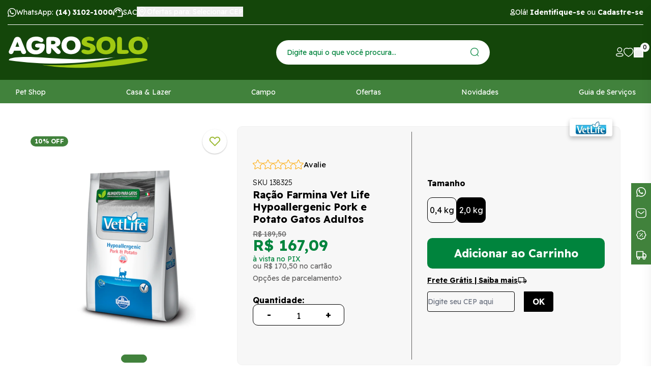

--- FILE ---
content_type: text/html; charset=utf-8
request_url: https://www.agrosolo.com.br/produto/racao-farmina-vet-life-hypoallergenic-pork-e-potato-gatos-adultos-90921
body_size: 84155
content:
<!DOCTYPE html><html lang=pt-BR><head><title>Ração Farmina Vet Life Hypoallergenic Pork e Potato Gatos Adultos</title><link rel=icon type=image/x-icon href="https://agrosolo.fbitsstatic.net/sf/img/favicon.ico?theme=black-friday-2025&v=202512121402
                " /><script>let gtagSetup</script><script>let gtmSetup;gtmSetup=()=>{(function(n,t,i,r,u){n[r]=n[r]||[];n[r].push({"gtm.start":(new Date).getTime(),event:"gtm.js"});var e=t.getElementsByTagName(i)[0],f=t.createElement(i),o=r!="dataLayer"?"&l="+r:"";f.async=!0;f.src="https://www.googletagmanager.com/gtm.js?id="+u+o;e.parentNode.insertBefore(f,e)})(window,document,"script","dataLayer","GTM-PG9WZWK");const t=document.createElement("noscript"),n=document.createElement("iframe");n.src="https://www.googletagmanager.com/ns.html?id=GTM-PG9WZWK";n.height="0";n.width="0";n.style.display="none";n.style.visibility="hidden";t.appendChild(n);const i=document.getElementsByTagName("body")[0];i.insertBefore(t,i.firstChild)}</script><script>function dataLayerSetup(n){if(console.log("entrou no dataLayerSetup"),window.dataLayerConfigured)return!1;window.dataLayerConfigured=!0;!gtmSetup||gtmSetup(n);!gtagSetup||gtagSetup(n);console.log("saiu do dataLayerSetup");window.dispatchEvent(new CustomEvent("dataLayerConfigured"));console.log("saiu do dispatchEvent")}console.log("dataLayerSetup")</script><meta name=facebook-domain-verification content=s8sooiz7y03gdl0tiz611dds87djpj /><meta name=msvalidate.01 content=D069377995189B414215DA5FC1CD0D6B /><script>(function(n,t,i,r,u,f,e){n[i]=n[i]||function(){(n[i].q=n[i].q||[]).push(arguments)};f=t.createElement(r);f.async=1;f.src="https://www.clarity.ms/tag/"+u+"?ref=bwt";e=t.getElementsByTagName(r)[0];e.parentNode.insertBefore(f,e)})(window,document,"clarity","script","hlbqp5pgxr")</script><script>(function(n,t,i,r,u){n[r]=n[r]||[];n[r].push({"gtm.start":(new Date).getTime(),event:"gtm.js"});var e=t.getElementsByTagName(i)[0],f=t.createElement(i),o=r!="dataLayer"?"&l="+r:"";f.async=!0;f.src="https://www.googletagmanager.com/gtm.js?id="+u+o;e.parentNode.insertBefore(f,e)})(window,document,"script","dataLayer","GTM-PG9WZWK")</script><script type=application/ld+json>{"@context":"https://schema.org/","@type":"Product","name":"Ração Farmina Vet Life Hypoallergenic Pork e Potato Gatos Adultos","image":["https://agrosolo.fbitsstatic.net/img/p/racao-farmina-vet-life-hypoallergenic-pork-e-potato-gatos-adultos-90921/286522.jpg?w=1000&h=1000&v=202503310948"],"sku":"138325","gtin13":"7898604435655","url":"https://www.agrosolo.com.br/produto/racao-farmina-vet-life-hypoallergenic-pork-e-potato-gatos-adultos-90921","brand":{"@type":"Brand","name":"Vet Life"},"offers":{"@type":"Offer","url":"https://www.agrosolo.com.br/produto/racao-farmina-vet-life-hypoallergenic-pork-e-potato-gatos-adultos-90921","priceCurrency":"BRL","price":"170.5","availability":"https://schema.org/InStock","itemCondition":"https://schema.org/NewCondition"}}</script><link href="https://agrosolo.fbitsstatic.net/sf/bundle/?type=css&paths=navbar,footer,mini_cart,product,user_login,spot,output,swiper&theme=black-friday-2025&v=202512121402" rel=stylesheet /><meta name=viewport content="width=device-width, initial-scale=1" /><meta name=description content="Ração Farmina Vet Life Hypoallergenic Pork e Potato Gatos Adultos com envio em até 24h! | Aqui é o Lugar!" /><meta property=og:title content="Ração Farmina Vet Life Hypoallergenic Pork e Potato Gatos Adultos" /><meta property=og:url content=https://www.agrosolo.com.br/produto/racao-farmina-vet-life-hypoallergenic-pork-e-potato-gatos-adultos-90921 /><meta property=og:type content=product /><meta property=og:image content="https://agrosolo.fbitsstatic.net/img/p/racao-farmina-vet-life-hypoallergenic-pork-e-potato-gatos-adultos-90921/286522.jpg?w=1000&h=1000&v=202503310948" /><meta property=og:site_name content=Agrosolo /><meta property=og:description content="Ração Farmina Vet Life Hypoallergenic Pork e Potato Gatos Adultos com envio em até 24h! | Aqui é o Lugar!" /><link href="https://agrosolo.fbitsstatic.net/sf/bundle/?type=css&paths=index&theme=black-friday-2025&v=202512121402" rel=stylesheet /><link rel=preconnect href=https://fonts.googleapis.com /><link rel=preconnect href=https://fonts.gstatic.com crossorigin /><link href="https://fonts.googleapis.com/css2?family=Readex+Pro:wght@300;400;700&display=swap" rel=stylesheet /><link rel=stylesheet href=https://cdnjs.cloudflare.com/ajax/libs/slick-carousel/1.8.1/slick.min.css integrity="sha512-yHknP1/AwR+yx26cB1y0cjvQUMvEa2PFzt1c9LlS4pRQ5NOTZFWbhBig+X9G9eYW/8m0/4OXNx8pxJ6z57x0dw==" crossorigin=anonymous referrerpolicy=no-referrer /><link rel=stylesheet href=https://cdnjs.cloudflare.com/ajax/libs/slick-carousel/1.8.1/slick-theme.min.css integrity="sha512-17EgCFERpgZKcm0j0fEq1YCJuyAWdz9KUtv1EjVuaOz8pDnh/0nZxmU6BBXwaaxqoi9PQXnRWqlcDB027hgv9A==" crossorigin=anonymous referrerpolicy=no-referrer /><link rel=stylesheet href=https://cdnjs.cloudflare.com/ajax/libs/photoswipe/4.1.3/photoswipe.min.css integrity="sha512-yxWNfGm+7EK+hqP2CMJ13hsUNCQfHmOuCuLmOq2+uv/AVQtFAjlAJO8bHzpYGQnBghULqnPuY8NEr7f5exR3Qw==" crossorigin=anonymous /><link rel=stylesheet href=https://cdnjs.cloudflare.com/ajax/libs/photoswipe/4.1.3/default-skin/default-skin.min.css integrity="sha512-Rck8F2HFBjAQpszOB9Qy+NVLeIy4vUOMB7xrp46edxB3KXs2RxXRguHfrJqNK+vJ+CkfvcGqAKMJTyWYBiBsGA==" crossorigin=anonymous /><input hidden id=data-layer-page-type value=PRODUCT /></head><body class=page-product><noscript><iframe src="https://www.googletagmanager.com/ns.html?id=GTM-PG9WZWK" height=0 width=0 style=display:none;visibility:hidden></iframe></noscript><header class=header><div class=container><div class="header__bar flex justify-between align-center"><div class=flex><a href="https://api.whatsapp.com/send?phone=551431021000" target=_blank rel=noopener class="flex align-center"><svg width=17 height=17 viewBox="0 0 17 17" fill=none xmlns=http://www.w3.org/2000/svg><path d="M0 17L1.20153 12.6369C0.458691 11.3562 0.0690066 9.90589 0.0730658 8.42324C0.0730658 3.77733 3.87249 0 8.53653 0C10.8016 0 12.9286 0.876663 14.5239 2.46839C16.1232 4.06012 17.004 6.17704 17 8.42728C17 13.0732 13.2006 16.8505 8.53247 16.8505H8.52841C7.11174 16.8505 5.71943 16.495 4.48137 15.8244L0 17ZM4.69651 14.3013L4.95224 14.4548C6.03199 15.0932 7.27005 15.4285 8.53247 15.4325H8.53653C12.4131 15.4325 15.5711 12.2935 15.5711 8.43132C15.5711 6.56084 14.8405 4.80347 13.5131 3.47837C12.1858 2.15328 10.4159 1.42609 8.53653 1.42609C4.65998 1.42205 1.50191 4.56107 1.50191 8.42324C1.50191 9.7443 1.8713 11.033 2.5776 12.1481L2.74403 12.4147L2.03367 14.9962L4.69651 14.3013Z" fill=white /><path fill-rule=evenodd clip-rule=evenodd d="M6.0325 4.37049C5.88516 4.01629 5.73027 4.00814 5.59049 4.00407C5.47715 4 5.34493 4 5.2127 4C5.08047 4 4.86891 4.05293 4.68757 4.26464C4.50624 4.47634 4 4.98933 4 6.03566C4 7.07792 4.70646 8.08761 4.80469 8.2301C4.90291 8.3726 6.1685 10.5833 8.16701 11.4342C9.82927 12.1426 10.1693 12.0001 10.5282 11.9635C10.8871 11.9269 11.6918 11.4505 11.858 10.9538C12.0204 10.4571 12.0204 10.0337 11.9713 9.94413C11.9222 9.85456 11.79 9.80163 11.5935 9.69578C11.3971 9.58993 10.43 9.07694 10.2486 9.00366C10.0673 8.93444 9.93505 8.8978 9.80661 9.10951C9.67438 9.32122 9.29659 9.79756 9.18326 9.94006C9.06992 10.0826 8.9528 10.0988 8.75635 9.99299C8.55991 9.88713 7.92522 9.66321 7.17342 8.93851C6.58785 8.37667 6.19117 7.68048 6.07784 7.46877C5.9645 7.25706 6.0665 7.14306 6.16473 7.03721C6.25162 6.94357 6.36118 6.78886 6.4594 6.66672C6.55763 6.54458 6.59163 6.45501 6.65585 6.31251C6.72008 6.17002 6.68985 6.04788 6.64074 5.94202C6.59163 5.84024 6.20628 4.78984 6.0325 4.37049Z" fill=white /></svg> <span>WhatsApp: <strong>(14) 3102-1000</strong></span></a> <a href=https://www.agrosolo.com.br/sac target=_blank rel=noopener class="flex align-center"><svg loading=lazy alt="Central de atendimento" width=20 height=22 viewBox="0 0 24 22" fill=none xmlns=http://www.w3.org/2000/svg><path d="M10.8 22V20.1667H21V10.8778C21 9.6963 20.75 8.56065 20.25 7.47083C19.75 6.38102 19.08 5.41852 18.24 4.58333C17.4 3.74815 16.44 3.08102 15.36 2.58194C14.28 2.08287 13.16 1.83333 12 1.83333C10.84 1.83333 9.72 2.08287 8.64 2.58194C7.56 3.08102 6.6 3.74815 5.76 4.58333C4.92 5.41852 4.25 6.38102 3.75 7.47083C3.25 8.56065 3 9.6963 3 10.8778V18.3333H2.4C1.74 18.3333 1.175 18.094 0.705 17.6153C0.235 17.1366 0 16.5611 0 15.8889V13.4444C0 12.9759 0.11 12.5634 0.33 12.2069C0.55 11.8505 0.84 11.5602 1.2 11.3361L1.29 9.71667C1.47 8.22963 1.885 6.88519 2.535 5.68333C3.185 4.48148 3.995 3.46296 4.965 2.62778C5.935 1.79259 7.025 1.14583 8.235 0.6875C9.445 0.229167 10.7 0 12 0C13.32 0 14.585 0.229167 15.795 0.6875C17.005 1.14583 18.09 1.79769 19.05 2.64306C20.01 3.48843 20.815 4.50694 21.465 5.69861C22.115 6.89028 22.53 8.21944 22.71 9.68611L22.8 11.275C23.16 11.4583 23.45 11.7282 23.67 12.0847C23.89 12.4412 24 12.8333 24 13.2611V16.0722C24 16.5204 23.89 16.9176 23.67 17.2639C23.45 17.6102 23.16 17.875 22.8 18.0583V20.1667C22.8 20.6759 22.625 21.1088 22.275 21.4653C21.925 21.8218 21.5 22 21 22H10.8ZM8.4 13.1389C8.16 13.1389 7.95 13.0472 7.77 12.8639C7.59 12.6806 7.5 12.4565 7.5 12.1917C7.5 11.9472 7.59 11.7384 7.77 11.5653C7.95 11.3921 8.17 11.3056 8.43 11.3056C8.67 11.3056 8.875 11.3921 9.045 11.5653C9.215 11.7384 9.3 11.9574 9.3 12.2222C9.3 12.4667 9.215 12.6806 9.045 12.8639C8.875 13.0472 8.66 13.1389 8.4 13.1389ZM15.6 13.1389C15.36 13.1389 15.15 13.0472 14.97 12.8639C14.79 12.6806 14.7 12.4565 14.7 12.1917C14.7 11.9472 14.79 11.7384 14.97 11.5653C15.15 11.3921 15.37 11.3056 15.63 11.3056C15.87 11.3056 16.075 11.3921 16.245 11.5653C16.415 11.7384 16.5 11.9574 16.5 12.2222C16.5 12.4667 16.415 12.6806 16.245 12.8639C16.075 13.0472 15.86 13.1389 15.6 13.1389ZM4.83 11.55C4.75 10.3481 4.915 9.25833 5.325 8.28055C5.735 7.30278 6.285 6.47269 6.975 5.79028C7.665 5.10787 8.46 4.58333 9.36 4.21667C10.26 3.85 11.16 3.66667 12.06 3.66667C13.88 3.66667 15.41 4.25231 16.65 5.42361C17.89 6.59491 18.65 8.05648 18.93 9.80833C17.05 9.78796 15.395 9.27361 13.965 8.26528C12.535 7.25694 11.43 5.94815 10.65 4.33889C10.33 5.98889 9.655 7.45046 8.625 8.72361C7.595 9.99676 6.33 10.9389 4.83 11.55Z" fill=#fff></path></svg> <span>SAC</span></a><div class=button__select--cepWrapper> <button onclick=openInputCepModal(!0) class=button__select--cep><div><svg width=20 height=20 viewBox="0 0 20 26" fill=none xmlns=http://www.w3.org/2000/svg><path d="M18.6667 10.1627C18.6667 15.7238 10 24.9167 10 24.9167C10 24.9167 1.33337 15.7238 1.33337 10.1627C1.33337 4.37461 5.77504 1.08334 10 1.08334C14.225 1.08334 18.6667 4.37461 18.6667 10.1627Z" stroke=#fff stroke-width=1.6 stroke-miterlimit=10 stroke-linecap=round stroke-linejoin=round></path><path d="M10 13.5675C11.7949 13.5675 13.25 12.0431 13.25 10.1627C13.25 8.2823 11.7949 6.75793 10 6.75793C8.20507 6.75793 6.75 8.2823 6.75 10.1627C6.75 12.0431 8.20507 13.5675 10 13.5675Z" stroke=#fff stroke-width=1.6 stroke-miterlimit=10 stroke-linecap=round stroke-linejoin=round></path></svg> <span class=regional-offers-text>Ofertas para: Selecionar CEP</span></div></button></div></div><div class="header__login flex align-center"><div class="flex align-center"><svg width=10 height=14 viewBox="0 0 10 14" fill=none xmlns=http://www.w3.org/2000/svg><path fill-rule=evenodd clip-rule=evenodd d="M4.99088 8.9519C2.73477 8.9519 0.808105 9.29302 0.808105 10.6591C0.808105 12.0252 2.72255 12.3786 4.99088 12.3786C7.24699 12.3786 9.17311 12.0369 9.17311 10.6713C9.17311 9.30579 7.25922 8.9519 4.99088 8.9519Z" stroke=white stroke-width=1.5 stroke-linecap=round stroke-linejoin=round /><path fill-rule=evenodd clip-rule=evenodd d="M4.9907 7.00351C6.47125 7.00351 7.67125 5.80296 7.67125 4.3224C7.67125 2.84185 6.47125 1.64185 4.9907 1.64185C3.51014 1.64185 2.30959 2.84185 2.30959 4.3224C2.30459 5.79796 3.49681 6.99851 4.97181 7.00351H4.9907Z" stroke=white stroke-width=1.42857 stroke-linecap=round stroke-linejoin=round /></svg> <span id=login>Olá! <strong><a title="Fazer Login" href=/login>Identifique-se</a></strong> ou <strong><a title="Fazer Cadastro" href=/login/cadastrar>Cadastre-se</a></strong></span><div id=logged-user class=hidden> Olá,<p id=user-name></p>!<div class=logged-user-dropdown> <a href=/conta/dados>Minha conta</a> <a href=/conta/pedidos>Meus pedidos</a> <a id=user-logout style=cursor:pointer onclick='logout("https://www.agrosolo.com.br/login/authenticate")'>Sair</a></div></div></div></div></div><div class="header__wrapper flex align-center justify-between"><div class=header__bars onclick=setMenuMobileVisible()><svg width=21 height=20 viewBox="0 0 21 20" fill=none xmlns=http://www.w3.org/2000/svg><rect width=21 height=3.62069 fill=white /><rect y=7.96558 width=21 height=3.62069 fill=white /><rect y=15.931 width=21 height=3.62069 fill=white /></svg></div><a href=/ class=logo title="Logo da Agrosolo"><?xml version=1.0 encoding=UTF-8?><svg id=Camada_1 xmlns=http://www.w3.org/2000/svg version=1.1 viewBox="0 0 1080 260.9"><defs><style>.st0{fill:#fff}.st1{fill:#a0c912}</style></defs><path class=st0 d=M812.3,166.1S489,257.2,10.2,189.5c0,0-23.6-40.6,304-16.5,327.7,24.1,498.1-6.9,498.1-6.9 /><path class=st1 d=M258.4,224.2s329,67.6,801.7-34.3c0,0,20.7-42.2-304.4,5.3-325.3,47.6-497.3,28.9-497.3,28.9 /><path class=st1 d=M1061.5,21.4c0-.3.2-.6.6-.6h3.1c1.2,0,2,.4,2.7.9.4.5.6,1.2.6,2,0,1.5-1,2.4-2.4,2.7l2.2,3.1c.2,0,.2.1.2.2,0,.4-.2.5-.4.5s-.5,0-.6-.3l-2.6-3.4h-2.4v3.1c0,.4,0,.5-.3.5s-.6-.2-.6-.5v-8.3ZM1065.1,25.6c1.2,0,2.3-.7,2.3-1.9s-.9-1.8-2.3-1.8h-2.7v3.7h2.7Z /><path class=st1 d=M1064.5,17c-4.6,0-8.4,3.8-8.4,8.5s3.9,8.5,8.4,8.5,8.6-3.8,8.6-8.5-3.9-8.5-8.6-8.5M1072.1,25.5c0,4.2-3.3,7.6-7.6,7.6s-7.5-3.4-7.5-7.6,3.5-7.5,7.5-7.5,7.6,3.4,7.6,7.5 /><path class=st0 d=M139.2,124c-.3-1.5-1-3.3-1.7-5.1L101,30.6c-2.2-5.4-5.7-9.9-10.2-12.9-4.5-3-9.8-4.6-15.8-4.6s-11.8,1.7-16,4.7c-4.4,3.1-7.9,7.8-10.9,14.5L10.7,119.1c-.8,1.3-1.2,2.7-1.6,4.1-.3,1.8-.3,3.3-.3,4.9,0,4.4,1.7,8.1,5,11,3.2,2.8,7.3,4.2,12.5,4.2s7.8-1.2,10.7-3.6c2.8-2.3,5.1-5.7,6.9-10.2l4.5-11.2h50.8l3.5,10.1c1.7,4.6,4.2,8.4,7.3,11.1,2.9,2.4,7,3.7,11.8,3.7s9.5-1.3,12.9-4c3.5-2.9,5.2-6.5,5.2-11s-.2-3-.7-4.4M59,88.7l15.2-38.2,13.9,38.2h-29.1Z /><path class=st0 d=M276.3,68.4c-4-3.1-10.4-4.7-18.8-4.7h-24.3c-8.2,0-14.2,1.1-18.4,3.5-4.4,2.4-6.6,6.3-6.6,11.7s2.2,9.1,6.5,11.4c4.1,2.3,10.1,3.5,18.5,3.5h9.6c-.6,6-3.1,10.8-7.5,14.6-4.8,4.2-11.5,6.3-19.7,6.3s-18.8-3.2-25-9.9c-6.2-6.5-9.3-15.4-9.3-27.1s3-20,9.1-26.3c6.1-6.3,14.6-9.4,25.2-9.4s14.8,1.9,23.1,5.8c8.7,4.2,14.3,6.2,17.2,6.2,4.1,0,7.9-1.6,10.9-4.5,3.2-3,4.9-6.6,4.9-10.6,0-7.5-5.5-13.9-16.7-19.6-10.6-5.3-23.5-7.9-38.5-7.9-22.6,0-40.9,6.1-54.5,18.2-13.6,12.1-20.5,28.5-20.5,48.8s6.7,36,20,48.3c13.2,12.4,30.4,18.6,51.1,18.6s37.4-5.6,50-16.7c12.8-11.3,19.2-26.1,19.2-44.1s-2-12.4-6-15.9 /><path class=st0 d=M399.2,119.3c-1.5-2.8-4.1-5.8-7.7-9.1l-23.3-21.9c9.4-2,17-5.7,22.6-11,6.6-6.3,9.8-13.9,9.8-23.4s-5.2-22.4-15.5-29.7c-10.1-7.1-24.1-10.7-41.5-10.7h-25.5c-8.9,0-15,1.5-18.8,4.7-3.9,3.2-5.8,8.9-5.8,16.9v85c0,7.2,1.5,12.5,4.6,16.2,3.2,3.7,7.9,5.6,13.8,5.6s10.7-1.9,13.8-5.6c3-3.8,4.6-9.2,4.6-16.2v-25.4l35.2,37.5c3.7,3.7,6.9,6.4,9.7,7.9,3.1,1.7,6.1,2.6,9.3,2.6,5.1,0,9.4-1.4,12.6-4.3,3.4-2.9,5.1-6.6,5.1-10.7s-1-5.4-2.9-8.3M357.8,65.5c-3.3,2.5-8.2,3.7-14.5,3.7h-13.1v-26.2h13.5c6.3,0,11.1,1.2,14.2,3.5,3.1,2.3,4.7,5.3,4.7,9.3s-1.5,7.3-4.8,9.7 /><path class=st0 d=M533.6,28.6c-13.4-12.2-31.1-18.4-52.8-18.4s-39,6.2-52.4,18.4c-13.4,12.4-20.3,28.7-20.3,48.4s6.8,36.1,20.1,48.4c13.2,12.2,30.9,18.4,52.6,18.4s39.5-6.2,53-18.4c13.4-12.5,20.2-28.8,20.2-48.4s-6.9-36-20.4-48.4M505.1,103.5c-6.1,6.6-14,9.7-24.2,9.7s-17.9-3.2-24.1-9.7c-6.1-6.5-9.1-15.4-9.1-26.2s3-20.3,9-27c6.1-6.6,14-9.8,24.1-9.8s18.4,3.3,24.4,9.8c6,6.6,9,15.7,9,27s-3.1,19.7-9.1,26.2 /><path class=st1 d=M625.3,62.4c-1.8-.4-4.1-1-7-1.9-11.6-3.2-17.7-6.9-17.7-10.7s1.1-4.5,3.4-6.1c2.5-1.7,6.2-2.5,10.7-2.5s7.3.7,12.7,2c5.7,1.5,10.2,2.2,12.9,2.2,5,0,9-1.2,12.2-3.6,3.1-2.5,4.5-5.9,4.5-10.2s-3.9-10.8-12.1-14.6c-7.6-3.6-17.4-5.4-29.1-5.4s-29,3.8-38.9,11.4c-10.2,7.6-15.3,17.5-15.3,29.4s3.3,17,9.7,22.7c6.2,5.4,17.1,10.1,32.5,13.9,12.5,3.2,17.6,5.8,19.7,7.4,2.7,1.9,4,4.6,4,7.8s-1.3,5.4-3.8,7.5c-3,2.2-6.4,3.2-10.5,3.2s-11.8-1-19.3-3c-7.7-2.2-13.1-3.3-15.9-3.3-5.5,0-9.7,1.3-12.8,3.9-3.5,2.5-5.3,6.1-5.3,10.6s4.9,11.2,14.7,15.5c9.4,4,20.8,6.1,33.8,6.1s31.2-4,41.8-11.8c10.7-7.9,16.1-18.5,16.1-31.5s-3.4-17.6-10-23.8c-6.8-6.3-17.2-11.4-31-15.4 /><path class=st1 d=M798.3,29.9c-13.4-12.2-31.1-18.4-52.7-18.4s-39.4,6.2-52.7,18.4c-13.4,12.3-20.2,28.6-20.2,48.4s6.8,36.2,20.1,48.4c13.3,12.2,31.1,18.4,52.8,18.4s39.2-6.2,52.7-18.4c13.4-12.3,20.3-28.6,20.3-48.4s-6.8-36.1-20.3-48.4M769.7,104.9c-6,6.5-14,9.7-24,9.7s-18-3.2-24.2-9.7c-6.1-6.5-9.2-15.3-9.2-26.2s3-20.4,9.2-27c6-6.5,14.1-9.8,24.2-9.8s18.3,3.3,24.2,9.8c6,6.7,9,15.8,9,27s-3.1,19.7-9.2,26.2 /><path class=st1 d=M911.4,115.3c-4.1-2.3-10.1-3.4-18.6-3.4h-25.9V35.1c0-7.4-1.5-12.6-4.5-16.1-2.9-3.8-7.6-5.8-13.9-5.8s-10.8,1.9-13.7,5.7c-3.1,3.6-4.6,9-4.6,16.1v86.9c0,7.6,1.8,12.7,5.5,15.5,3.6,2.7,9.8,4.1,18.6,4.1h38.5c8.4,0,14.5-1.1,18.5-3.5,4.5-2.4,6.8-6.3,6.8-11.4s-2.3-8.9-6.8-11.5 /><path class=st1 d=M1042.2,29.9c-13.4-12.2-31.1-18.4-52.7-18.4s-39.2,6.2-52.7,18.4c-13.3,12.3-20.1,28.6-20.1,48.4s6.8,36.1,20.1,48.4c13.4,12.2,31.1,18.3,52.7,18.3s39.3-6.2,52.7-18.3c13.4-12.2,20.1-28.5,20.1-48.4s-6.8-36.2-20.2-48.4M1013.7,104.8c-6.1,6.5-14.2,9.7-24.1,9.7s-18.1-3.3-24.1-9.7c-6.1-6.4-9.1-15.2-9.1-26.2s3-20.4,9-27c6.1-6.6,14.1-9.8,24.2-9.8s18.2,3.3,24.2,9.8c6.1,6.6,9.1,15.5,9.1,27s-3.1,19.8-9.1,26.2 /></svg></a><form id=search class="header__search header__search--desktop" onsubmit=search(event,null)><div class=autocomplete><input id=search-bar type=search placeholder="Digite aqui o que você procura..." autocomplete=off /><div id=autocomplete-list></div></div><button type=submit aria-label=Enviar><svg width=17 height=17 viewBox="0 0 17 17" fill=none xmlns=http://www.w3.org/2000/svg><path d="M7.86695 15.7338C6.31102 15.7338 4.79003 15.2725 3.49632 14.408C2.20261 13.5436 1.19423 12.3149 0.5988 10.8774C0.00337106 9.43995 -0.15237 7.85818 0.151177 6.33215C0.454724 4.80612 1.20399 3.40435 2.3042 2.30414C3.40441 1.20393 4.80618 0.454712 6.33221 0.151165C7.85825 -0.152382 9.43996 0.0034076 10.8775 0.598836C12.3149 1.19427 13.5436 2.2026 14.4081 3.4963C15.2725 4.79001 15.7339 6.311 15.7339 7.86693C15.7339 9.95337 14.905 11.9543 13.4297 13.4297C11.9544 14.905 9.95338 15.7338 7.86695 15.7338V15.7338ZM7.86695 1.19539C6.55064 1.19539 5.2639 1.5857 4.16943 2.31701C3.07495 3.04831 2.22188 4.08774 1.71815 5.30385C1.21442 6.51996 1.08265 7.85815 1.33945 9.14916C1.59625 10.4402 2.23012 11.626 3.1609 12.5568C4.09167 13.4876 5.27753 14.1215 6.56854 14.3783C7.85956 14.6351 9.19775 14.5032 10.4139 13.9995C11.63 13.4958 12.6694 12.6428 13.4007 11.5483C14.132 10.4538 14.5223 9.16707 14.5223 7.85076C14.518 6.08845 13.8149 4.39975 12.5673 3.15512C11.3196 1.91048 9.62927 1.2115 7.86695 1.21151V1.19539Z" fill=#01843D /><path d="M15.759 16.7356C15.599 16.7321 15.4462 16.6686 15.3309 16.5578L12.4878 13.7229C12.3808 13.608 12.3225 13.4562 12.3253 13.2992C12.3281 13.1423 12.3917 12.9926 12.5027 12.8816C12.6136 12.7706 12.7634 12.707 12.9203 12.7042C13.0772 12.7014 13.2291 12.7597 13.344 12.8667L16.187 15.7017C16.2716 15.7864 16.3293 15.8943 16.3526 16.0118C16.3759 16.1292 16.3639 16.2509 16.3181 16.3615C16.2723 16.4722 16.1947 16.5667 16.0952 16.6333C15.9957 16.6999 15.8787 16.7355 15.759 16.7356Z" fill=#01843D /></svg></button></form><div class="header__icons flex align-center"><a class=header__icon--account title="Acessar minha conta" href=https://www.agrosolo.com.br/conta/dados><svg width=15 height=19 viewBox="0 0 15 19" fill=none xmlns=http://www.w3.org/2000/svg alt="Acessar minha conta"><path d="M7.33392 18.3711C5.48196 18.3711 0 18.3712 0 14.945C0 11.8985 4.18559 11.5466 7.33392 11.5466C9.18589 11.5466 14.6676 11.5467 14.6676 14.9728C14.6676 18.0193 10.4823 18.3711 7.33392 18.3711ZM7.33392 12.9356C3.38924 12.9356 1.38897 13.6116 1.38897 14.945C1.38897 16.2784 3.38924 16.9821 7.33392 16.9821C11.2786 16.9821 13.2787 16.3062 13.2787 14.9728C13.2787 13.6394 11.2786 12.9356 7.33392 12.9356Z" fill=white /><path d="M7.33456 9.83382C6.36327 9.82834 5.41534 9.53532 4.61042 8.99171C3.80549 8.44811 3.17948 7.67821 2.81158 6.77928C2.44368 5.88036 2.35039 4.8926 2.54324 3.94064C2.73608 2.98868 3.20662 2.11524 3.89536 1.43036C4.5841 0.74549 5.46007 0.279965 6.4131 0.0924833C7.36613 -0.094998 8.35343 0.00392346 9.25027 0.376879C10.1471 0.749834 10.9133 1.38006 11.4524 2.18804C11.9915 2.99601 12.2791 3.94551 12.2792 4.91681C12.2804 5.56757 12.1524 6.21209 11.9023 6.81285C11.6522 7.41362 11.2851 7.95869 10.8224 8.41625C10.3596 8.87382 9.8104 9.23474 9.20686 9.4781C8.60332 9.72147 7.95745 9.84242 7.30675 9.83382H7.33456ZM7.33456 1.32411C6.38168 1.32411 5.46777 1.70257 4.79399 2.37635C4.1202 3.05013 3.74163 3.96394 3.74163 4.91681C3.74163 5.86968 4.1202 6.7836 4.79399 7.45738C5.46777 8.13116 6.38168 8.50962 7.33456 8.50962V9.17641V8.50962C8.28743 8.50962 9.20112 8.13116 9.8749 7.45738C10.5487 6.7836 10.9273 5.86968 10.9273 4.91681C10.9273 3.96394 10.5487 3.05013 9.8749 2.37635C9.20112 1.70257 8.28743 1.32411 7.33456 1.32411Z" fill=white /></svg></a> <a title="Acessar minha lista de desejos" class=header__icon--wishlist href=/lista-de-desejos><svg width=20 height=18 viewBox="0 0 20 18" fill=none xmlns=http://www.w3.org/2000/svg alt="Acessar minha lista de desejos"><path d="M9.70708 17.7692C9.58788 17.7701 9.47053 17.742 9.36583 17.6872C9.07187 17.5323 2.07369 13.8139 0.376289 8.72859C-0.695251 5.52064 0.490017 1.48335 4.33998 0.298597C5.22922 0.0214946 6.17111 -0.0642037 7.09865 0.0476199C8.0262 0.159444 8.9166 0.46607 9.70708 0.945677C10.7398 0.338673 11.9294 0.0228797 13.1399 0.0343257C13.7837 0.0307617 14.424 0.126136 15.0364 0.316842C18.8864 1.51071 20.0812 5.53888 19.0096 8.74684C18.3269 10.8429 16.6389 12.9664 14.0122 15.0534C12.7616 16.0439 11.4262 16.9311 10.0201 17.7054C9.92196 17.7487 9.81501 17.7704 9.70708 17.7692ZM6.29346 1.36486C5.77873 1.36777 5.26726 1.44456 4.77614 1.5927C1.66583 2.55873 0.878796 5.7758 1.72275 8.30935C3.04084 12.2555 8.1614 15.4179 9.70708 16.3019C11.1324 15.4732 12.4808 14.528 13.7372 13.4768C15.507 12.126 16.8691 10.3451 17.6821 8.31847C18.5261 5.77581 17.7391 2.55873 14.6288 1.5927C13.8741 1.3667 13.0747 1.31494 12.2954 1.44162C11.516 1.56831 10.7788 1.86989 10.1435 2.32183C10.0171 2.41125 9.86399 2.45916 9.70708 2.45849C9.55308 2.45916 9.40318 2.41116 9.28041 2.32183C8.41277 1.71692 7.36526 1.39729 6.29346 1.41047V1.36486Z" fill=white /></svg></a> <button class=header__icon--bag onclick=setCartDivVisibility()><svg width=19 height=20 viewBox="0 0 19 20" fill=none xmlns=http://www.w3.org/2000/svg><path d="M13.464 19.9686H5.40705C3.34464 19.9686 1.90861 19.4675 1.01233 18.4267C0.116049 17.3858 -0.192282 15.8246 0.116115 13.7815L0.867862 7.99904C1.02054 6.91822 1.55366 5.92724 2.37136 5.20416C2.98285 4.69337 3.75268 4.41069 4.54942 4.4043H14.3506C15.7577 4.4043 17.4539 5.36796 18.0225 7.94115L18.7837 13.82C18.965 14.5979 18.9728 15.4063 18.8063 16.1875C18.6397 16.9688 18.3028 17.7037 17.8199 18.34C17.2556 18.9114 16.5736 19.353 15.8214 19.6343C15.0691 19.9156 14.2648 20.0296 13.464 19.9686ZM4.55907 5.82097C4.12538 5.82097 2.7086 5.99441 2.30383 8.19174L1.56173 13.9742C1.32079 15.5933 1.50397 16.7691 2.11113 17.4822C2.71828 18.1954 3.79761 18.523 5.4167 18.523H13.464C14.0515 18.5649 14.6412 18.4837 15.1955 18.2846C15.7498 18.0854 16.2563 17.7728 16.6828 17.3666C17.0337 16.8872 17.2759 16.3371 17.3924 15.7545C17.5089 15.1719 17.4969 14.571 17.3574 13.9935L16.6058 8.15327C16.2878 6.71729 15.43 5.82097 14.3602 5.82097H4.55907Z" fill=white /><path d="M13.5992 5.60904C13.504 5.61034 13.4094 5.59244 13.3211 5.55657C13.2328 5.52071 13.1525 5.4676 13.0851 5.40022C13.0178 5.33285 12.9648 5.25263 12.9289 5.16435C12.893 5.07607 12.8751 4.98152 12.8764 4.88624C12.8764 3.97374 12.5139 3.09858 11.8687 2.45335C11.2235 1.80812 10.3483 1.44561 9.43581 1.44561C8.52331 1.44561 7.64815 1.80812 7.00292 2.45335C6.35769 3.09858 5.99542 3.97374 5.99542 4.88624C5.99542 5.07794 5.91921 5.26173 5.78366 5.39728C5.64811 5.53284 5.46431 5.60904 5.27261 5.60904C5.08091 5.60904 4.89688 5.53284 4.76133 5.39728C4.62578 5.26173 4.5498 5.07794 4.5498 4.88624C4.5498 3.59034 5.06449 2.34748 5.98083 1.43114C6.89716 0.514808 8.13991 0 9.43581 0C10.7309 0.00254693 11.9724 0.518183 12.8882 1.43397C13.804 2.34975 14.3195 3.59113 14.322 4.88624C14.322 5.07794 14.2458 5.26173 14.1103 5.39728C13.9747 5.53284 13.7909 5.60904 13.5992 5.60904Z" fill=white /><path d="M12.2981 9.95544H12.2502C12.0584 9.95544 11.8744 9.87924 11.7389 9.74368C11.6033 9.60813 11.5273 9.42434 11.5273 9.23264C11.5273 9.04094 11.6033 8.85702 11.7389 8.72147C11.8744 8.58592 12.0584 8.50983 12.2502 8.50983C12.3463 8.50856 12.4417 8.52619 12.5311 8.56183C12.6204 8.59747 12.7019 8.65035 12.7708 8.71747C12.8398 8.78459 12.8947 8.86461 12.9327 8.953C12.9707 9.04138 12.991 9.13645 12.9923 9.23264C12.9949 9.41854 12.9248 9.59808 12.797 9.7331C12.6691 9.86811 12.4936 9.94792 12.3078 9.95544" fill=white /><path d="M6.67924 9.95544H6.63101C6.43931 9.95544 6.25552 9.87924 6.11996 9.74368C5.98441 9.60813 5.9082 9.42434 5.9082 9.23264C5.9082 9.04094 5.98441 8.85702 6.11996 8.72147C6.25552 8.58592 6.43931 8.50983 6.63101 8.50983C6.7272 8.50856 6.82259 8.52619 6.91194 8.56183C7.0013 8.59747 7.08279 8.65035 7.1517 8.71747C7.22061 8.78459 7.27561 8.86461 7.31358 8.953C7.35156 9.04138 7.37185 9.13645 7.37311 9.23264C7.37568 9.32503 7.36 9.417 7.32699 9.50334C7.29399 9.58968 7.24419 9.66868 7.18064 9.7358C7.1171 9.80293 7.04105 9.85682 6.95665 9.8945C6.87225 9.93219 6.78129 9.95295 6.68889 9.95544" fill=white /></svg> <span id=cart-qty-label class=header__icon--qty>0</span></button></div></div></div><div style=display:none><div class=flex><div id=login class=hidden><a class=user-href id=user-href href=https://www.agrosolo.com.br/login/authenticate title="Realizar Cadastro"><span class=text-sm id=user-action>ENTRE / CADASTRE-SE</span></a></div><div id=logged-user class="hidden flex-col justify-start group relative"><span class="flex justify-start items-center"><svg xmlns=http://www.w3.org/2000/svg fill=none viewBox="0 0 24 24" stroke-width=1.5 stroke=currentColor class="w-6 h-6 mr-1"><path stroke-linecap=round stroke-linejoin=round d="M17.982 18.725A7.488 7.488 0 0012 15.75a7.488 7.488 0 00-5.982 2.975m11.963 0a9 9 0 10-11.963 0m11.963 0A8.966 8.966 0 0112 21a8.966 8.966 0 01-5.982-2.275M15 9.75a3 3 0 11-6 0 3 3 0 016 0z" /></svg> Bem vindo, <span id=user-name class=ml-2></span></span><div class="hidden group-hover:flex flex-col absolute top-6 bg-white shadow-2xl min-w-[200px] z-50"><ul class=w-full><li><a class=dropdown-option href=https://checkout.agrosolo.com.br/MinhaConta/Dados>Minha conta</a></li><li><a class=dropdown-option href=https://checkout.agrosolo.com.br/MinhaConta/Pedido>Meus pedidos</a></li><li><a class=dropdown-option id=user-logout href=https://www.agrosolo.com.br/login/authenticate title=Sair>Sair</a></li></ul></div></div></div></div><div class="header__menu header__menu--desktop"><ul class="container flex align-center justify-between"><li class="header__menu--item1 header__menu--item1-sub"><a href=/pet-shop data-id=menu-nivel-1>Pet Shop</a><ul class=header__menu--lvl2><li class=header__menu--item2> <a href=/pet-shop/alimentos-pet data-id=menu-nivel-2>Pet Alimentos</a><ul class=header__menu--lvl3><li class=header__menu--item2> <a href=/pet-shop/alimentos-pet/alimentos-para-caes/racao-caes-adultos data-id=menu-nivel-3>Ração Cães Adultos</a></li><li class=header__menu--item2><a href=/pet-shop/alimentos-pet/alimentos-para-caes/racao-caes-filhotes data-id=menu-nivel-3>Ração Cães Filhotes</a></li><li class=header__menu--item2><a href=/pet-shop/alimentos-pet/alimentos-para-caes/racao-caes-castrados data-id=menu-nivel-3>Ração Cães Castrados</a></li><li class=header__menu--item2><a href=/pet-shop/alimentos-pet/alimentos-para-caes/racao-terapeutica-caes data-id=menu-nivel-3>Ração Cães Terapêuticas</a></li><li class=header__menu--item2><a href=/pet-shop/alimentos-pet/alimentos-para-caes/racao-caes-idosos data-id=menu-nivel-3>Ração Cães Seniors</a></li><li class=header__menu--item2><a href=/pet-shop/alimentos-pet/alimentos-para-gatos/racao-gatos-adultos data-id=menu-nivel-3>Ração Gatos Adultos</a></li><li class=header__menu--item2><a href=/pet-shop/alimentos-pet/alimentos-para-gatos/racao-gatos-filhotes data-id=menu-nivel-3>Ração Gatos Filhotes</a></li><li class=header__menu--item2><a href=/pet-shop/alimentos-pet/alimentos-para-gatos/racao-gatos-castrados data-id=menu-nivel-3>Ração Gatos Castrados</a></li><li class=header__menu--item2><a href=/pet-shop/alimentos-pet/alimentos-para-gatos/racao-terapeutica-gatos data-id=menu-nivel-3>Ração Gatos Terapêuticas</a></li><li class=header__menu--item2><a href=/pet-shop/alimentos-pet/alimentos-para-gatos/racao-gatos-idosos data-id=menu-nivel-3>Ração Gatos Sêniors</a></li><li class=header__menu--item2><a href="https://www.agrosolo.com.br/pet-shop/alimentos-pet?filtro=Categoria__Latas+e+Sach%C3%AAs+C%C3%A3es&filtro=Categoria__Latas+e+Sach%C3%AAs+Gatos" data-id=menu-nivel-3>Latas e Sachês</a></li><li class=header__menu--item2><a href="https://www.agrosolo.com.br/pet-shop/alimentos-pet?filtro=Categoria__Ossos+e+Petiscos+C%C3%A3es&filtro=Categoria__Petiscos+Gatos" data-id=menu-nivel-3>Ossos e Petiscos</a></li></ul></li><li class=header__menu--item2><a href=/pet-shop/farmacia-pet data-id=menu-nivel-2>Pet Saúde</a><ul class=header__menu--lvl3><li class=header__menu--item2> <a href=/pet-shop/farmacia-pet/analgesicos-para-pets data-id=menu-nivel-3>Analgésicos</a></li><li class=header__menu--item2><a href=/pet-shop/farmacia-pet/antibioticos data-id=menu-nivel-3>Antibióticos</a></li><li class=header__menu--item2><a href=/pet-shop/farmacia-pet/antiemeticos-anti-vomito data-id=menu-nivel-3>Anti-Vômito</a></li><li class=header__menu--item2><a href=/pet-shop/farmacia-pet/antidilactacao data-id=menu-nivel-3>Inibidores de Lactação</a></li><li class=header__menu--item2><a href=/pet-shop/farmacia-pet/antimicrobianos data-id=menu-nivel-3>Antimicrobianos</a></li><li class=header__menu--item2><a href=/pet-shop/farmacia-pet/antipulgas-e-carrapatos data-id=menu-nivel-3>Antipulgas e Carrapatos</a></li><li class=header__menu--item2><a href=/pet-shop/farmacia-pet/regeneradores-articulares-pets data-id=menu-nivel-3>Regeneradores Articulares</a></li><li class=header__menu--item2><a href=/pet-shop/farmacia-pet/suplementos-vitaminicos data-id=menu-nivel-3>Suplementos Vitamínicos</a></li><li class=header__menu--item2><a href=/pet-shop/farmacia-pet/cicatrizantes data-id=menu-nivel-3>Cicatrizantes</a></li><li class=header__menu--item2><a href=/pet-shop/farmacia-pet/probioticos-para-pets data-id=menu-nivel-3>Probióticos</a></li><li class=header__menu--item2><a href=/pet-shop/farmacia-pet/homeopaticos data-id=menu-nivel-3>Homeopáticos</a></li><li class=header__menu--item2><a href=/pet-shop/farmacia-pet/colirios data-id=menu-nivel-3>Colírios</a></li></ul></li><li class=header__menu--item2><a href=/pet-shop/boutique-pet data-id=menu-nivel-2>Pet Boutique</a><ul class=header__menu--lvl3><li class=header__menu--item2> <a href=/pet-shop/boutique-pet/camas-e-cobertores data-id=menu-nivel-3>Caminhas e Cobertores</a></li><li class=header__menu--item2><a href=/pet-shop/boutique-pet/higiene-e-beleza-pet/areias-e-bandejas-sanitarias data-id=menu-nivel-3>Areias Higiênicas</a></li><li class=header__menu--item2><a href=/pet-shop/para-caes/roupas-para-caes data-id=menu-nivel-3>Roupinhas e Acessórios</a></li><li class=header__menu--item2><a href=/pet-shop/boutique-pet/guias-e-coleiras data-id=menu-nivel-3>Guias e Coleiras</a></li><li class=header__menu--item2><a href=/pet-shop/higiene-e-beleza-pet/tapetes-higienicos data-id=menu-nivel-3>Tapetes Higiênicos</a></li><li class=header__menu--item2><a href=/pet-shop/boutique-pet/comedouros-e-bebedouros-pet data-id=menu-nivel-3>Comedouros e Bebedouros</a></li><li class=header__menu--item2><a href=/pet-shop/boutique-pet/brinquedos data-id=menu-nivel-3>Brinquedos</a></li><li class=header__menu--item2><a href=/pet-shop/boutique-pet/portoes-de-seguranca data-id=menu-nivel-3>Portões de Segurança</a></li><li class=header__menu--item2><a href=/pet-shop/para-caes/caixas-e-bolsas-de-transporte-caes data-id=menu-nivel-3>Caixas de Transportes</a></li><li class=header__menu--item2><a href=/pet-shop/higiene-e-beleza-pet/shampoo-e-condicionador data-id=menu-nivel-3>Shampoos e Condicionadores</a></li><li class=header__menu--item2><a href=/pet-shop/higiene-e-beleza-pet data-id=menu-nivel-3>Higiene e Beleza</a></li><li class=header__menu--item2><a href=/casa-e-lazer/utilidades-domesticas/material-de-limpeza data-id=menu-nivel-3>Limpeza do Ambiente</a></li></ul></li><li class=header__menu--item2><a href=/pet-shop/higiene-e-beleza-pet data-id=menu-nivel-2>Pet Higiene & Beleza</a><ul class=header__menu--lvl3><li class=header__menu--item2> <a href=/pet-shop/higiene-e-beleza-pet/tapetes-higienicos data-id=menu-nivel-3>Tapetes Higiênicos</a></li><li class=header__menu--item2><a href=/pet-shop/para-gatos/areias-e-bandejas-sanitarias data-id=menu-nivel-3>Areias para Gatos</a></li><li class=header__menu--item2><a href=/pet-shop/higiene-e-beleza-pet/shampoo-e-condicionador data-id=menu-nivel-3>Shampoos e Condicionadores</a></li><li class=header__menu--item2><a href=/pet-shop/higiene-e-beleza-pet/escovas-e-rasqueadeiras data-id=menu-nivel-3>Escovas e Rasqueadeiras</a></li><li class=header__menu--item2><a href=/pet-shop/higiene-e-beleza-pet/eliminador-de-odores-e-repelentes data-id=menu-nivel-3>Eliminadores de Odores</a></li><li class=header__menu--item2><a href=/pet-shop/higiene-e-beleza-pet/banho-a-seco data-id=menu-nivel-3>Banho a Seco</a></li><li class=header__menu--item2><a href=/pet-shop/higiene-e-beleza-pet/creme-dental-pet data-id=menu-nivel-3>Cremes Dental</a></li><li class=header__menu--item2><a href=/pet-shop/higiene-e-beleza-pet/colonias-e-perfumes data-id=menu-nivel-3>Perfumes e Colônias</a></li><li class=header__menu--item2><a href=/pet-shop/higiene-e-beleza-pet/finalizadores-pos-banho data-id=menu-nivel-3>Finalizadores Pós-Banho</a></li><li class=header__menu--item2><a href=/pet-shop/higiene-e-beleza-pet/fraldas-cachorros data-id=menu-nivel-3>Fraldas Pet</a></li><li class=header__menu--item2><a href=/pet-shop/farmacia-pet/sarnicidas-e-fungicidas data-id=menu-nivel-3>Sarnicidas e Fungicidas</a></li><li class=header__menu--item2><a href=/pet-shop/higiene-e-beleza-pet/sabonetes-pets data-id=menu-nivel-3>Sabonetes</a></li></ul></li><li class=header__menu--item2><a href=https://www.instagram.com/agrosolo/ target=_blank rel=noopener data-name=banner-menu title="Pet Shop - Instagran Agro"><img src="https://agrosolo.fbitsstatic.net/img/m/pet-shop-instagran-agro-1502.jpg?v=202512121402" title="Pet Shop - Instagran Agro" alt="Pet Shop - Instagran Agro" /></a></li></ul></li><li class="header__menu--item1 header__menu--item1-sub"><a href=/casa-e-lazer data-id=menu-nivel-1>Casa & Lazer</a><ul class=header__menu--lvl2><li class=header__menu--item2> <a href=/casa-e-lazer/piscinas data-id=menu-nivel-2>Piscinas</a><ul class=header__menu--lvl3><li class=header__menu--item2> <a href=/casa-e-lazer/piscinas/tratamento-de-agua-de-piscina/cloro data-id=menu-nivel-3>Cloros para Piscinas</a></li><li class=header__menu--item2><a href=/casa-e-lazer/piscinas/tratamento-de-agua-de-piscina/algicidas data-id=menu-nivel-3>Algicidas</a></li><li class=header__menu--item2><a href=/casa-e-lazer/piscinas/tratamento-de-agua-de-piscina/clarificantes data-id=menu-nivel-3>Clarificantes</a></li><li class=header__menu--item2><a href=/casa-e-lazer/piscinas/tratamento-de-agua-de-piscina/decantadores data-id=menu-nivel-3>Decantadores</a></li><li class=header__menu--item2><a href=/casa-e-lazer/piscinas/tratamento-de-agua-de-piscina/eliminadores-de-oleosidade data-id=menu-nivel-3>Eliminadores de Oleosidade</a></li><li class=header__menu--item2><a href=/casa-e-lazer/piscinas/tratamento-de-agua-de-piscina/reguladores-de-ph data-id=menu-nivel-3>Reguladores de Ph</a></li><li class=header__menu--item2><a href=/casa-e-lazer/piscinas/tratamento-de-agua-de-piscina/flutuadores/cloradores data-id=menu-nivel-3>Flutuadores | Cloradores</a></li><li class=header__menu--item2><a href=/casa-e-lazer/piscinas/filtros-e-bombas data-id=menu-nivel-3>Filtros e Bombas</a></li><li class=header__menu--item2><a href=/casa-e-lazer/piscinas/tratamento-de-agua-de-piscina/limpa-borda data-id=menu-nivel-3>Limpa Bordas</a></li><li class=header__menu--item2><a href=/casa-e-lazer/piscinas/tratamento-de-agua-de-piscina/testes-de-piscina data-id=menu-nivel-3>Testes para Piscina</a></li><li class=header__menu--item2><a href=/casa-e-lazer/piscinas/acessorios-para-piscinas data-id=menu-nivel-3>Acessórios</a></li><li class=header__menu--item2><a href=/casa-e-lazer/piscinas/piscinas-plasticas data-id=menu-nivel-3>Piscinas Plásticas</a></li></ul></li><li class=header__menu--item2><a href=/casa-e-lazer/jardinagem data-id=menu-nivel-2>Jardinagem</a><ul class=header__menu--lvl3><li class=header__menu--item2> <a href=/casa-e-lazer/jardinagem/fertilizantes/jardim data-id=menu-nivel-3>Fertillizantes Flores</a></li><li class=header__menu--item2><a href=/casa-e-lazer/jardinagem/fertilizantes/horta data-id=menu-nivel-3>Fertilizantes Hortas</a></li><li class=header__menu--item2><a href=/campo/maquinas-e-ferramentas/ferramentas-para-jardinagem data-id=menu-nivel-3>Ferramentas de Jardinagem</a></li><li class=header__menu--item2><a href=/campo/maquinas-e-ferramentas/ferramentas-eletricas/cortadores-e-aparadores-de-grama data-id=menu-nivel-3>Aparadores de Grama</a></li><li class=header__menu--item2><a href=/casa-e-lazer/jardinagem/acessorios-para-jardinagem data-id=menu-nivel-3>Acessórios para Jardim</a></li><li class=header__menu--item2><a href=/casa-e-lazer/jardinagem/sementes-para-horta-e-jardim/ervas data-id=menu-nivel-3>Sementes de Ervas</a></li><li class=header__menu--item2><a href=/casa-e-lazer/jardinagem/sementes-para-horta-e-jardim/frutas data-id=menu-nivel-3>Sementes de Frutas</a></li><li class=header__menu--item2><a href=/casa-e-lazer/jardinagem/sementes-para-horta-e-jardim/flores data-id=menu-nivel-3>Sementes de Flores</a></li><li class=header__menu--item2><a href=/casa-e-lazer/jardinagem/sementes-para-horta-e-jardim/verduras data-id=menu-nivel-3>Sementes de Verduras</a></li><li class=header__menu--item2><a href=/casa-e-lazer/jardinagem/sementes-para-horta-e-jardim/legumes data-id=menu-nivel-3>Sementes de Legumes</a></li><li class=header__menu--item2><a href="https://www.agrosolo.com.br/busca?busca=mangueira" data-id=menu-nivel-3>Mangueiras</a></li><li class=header__menu--item2><a href=/casa-e-lazer/jardinagem/terras-e-substratos data-id=menu-nivel-3>Terras e Substratos</a></li></ul></li><li class=header__menu--item2><a href=/casa-e-lazer/decoracao data-id=menu-nivel-2>Casa e Decoração</a><ul class=header__menu--lvl3><li class=header__menu--item2> <a href=/casa-e-lazer/decoracao/aromatizadores-de-ambientes data-id=menu-nivel-3>Aromatizadores</a></li><li class=header__menu--item2><a href=/casa-e-lazer/decoracao/cachepos data-id=menu-nivel-3>Cachepôs</a></li><li class=header__menu--item2><a href=/casa-e-lazer/utilidades-domesticas data-id=menu-nivel-3>Utilidades Domésticas</a></li><li class=header__menu--item2><a href=/casa-e-lazer/decoracao/vasos-decorativos data-id=menu-nivel-3>Vasos Decorativos</a></li><li class=header__menu--item2><a href=/casa-e-lazer/utilidades-para-carros-e-motos data-id=menu-nivel-3>Utilidades Carros e Motos</a></li><li class=header__menu--item2><a href=/casa-e-lazer/churrasco/espetos-e-grelhas data-id=menu-nivel-3>Grelhas e Espetos</a></li><li class=header__menu--item2><a href=/casa-e-lazer/cozinha-rustica data-id=menu-nivel-3>Cozinha Rústica</a></li><li class=header__menu--item2><a href=/casa-e-lazer/churrasco/churrasqueiras data-id=menu-nivel-3>Churrasqueiras</a></li><li class=header__menu--item2><a href=/casa-e-lazer/cozinha-rustica/chapas-de-ferro-fundido data-id=menu-nivel-3>Chapas Ferro Fundido</a></li><li class=header__menu--item2><a href=/casa-e-lazer/cozinha-rustica/bifeteiras data-id=menu-nivel-3>Bifeteiras</a></li><li class=header__menu--item2><a href=/casa-e-lazer/lampadas-e-iluminacao data-id=menu-nivel-3>Iluminação</a></li><li class=header__menu--item2><a href=/casa-e-lazer/utilidades-domesticas/utensilios-de-cozinha data-id=menu-nivel-3>Utensílios de Cozinha</a></li></ul></li><li class=header__menu--item2><a href=/casa-e-lazer/camping-e-pesca data-id=menu-nivel-2>Camping & Pesca</a><ul class=header__menu--lvl3><li class=header__menu--item2> <a href=/casa-e-lazer/camping-e-pesca/acessorios-para-camping data-id=menu-nivel-3>Acessórios para Camping</a></li><li class=header__menu--item2><a href=/casa-e-lazer/camping-e-pesca/barracas-e-sacos-de-dormir data-id=menu-nivel-3>Barracas</a></li><li class=header__menu--item2><a href=/casa-e-lazer/camping-e-pesca/facas-e-canivetes-camping data-id=menu-nivel-3>Facas e Canivetes</a></li><li class=header__menu--item2><a href=/casa-e-lazer/piscinas/gazebos data-id=menu-nivel-3>Gazebos</a></li><li class=header__menu--item2><a href=/casa-e-lazer/camping-e-pesca/lanternas-e-lampioes data-id=menu-nivel-3>Lanternas e Lampiões</a></li><li class=header__menu--item2><a href=/casa-e-lazer/camping-e-pesca/repelentes-de-insetos data-id=menu-nivel-3>Repelentes de Insetos</a></li><li class=header__menu--item2><a href=/casa-e-lazer/utilidades-domesticas/termicos data-id=menu-nivel-3>Térmicos | Coolers</a></li><li class=header__menu--item2><a href=/casa-e-lazer/pesca/acessorios-para-pesca data-id=menu-nivel-3>Acessórios para Pesca</a></li><li class=header__menu--item2><a href=/casa-e-lazer/pesca/anzois-e-cia data-id=menu-nivel-3>Anzóis e Cia</a></li><li class=header__menu--item2><a href=/casa-e-lazer/pesca/carretilhas data-id=menu-nivel-3>Carretilhas</a></li><li class=header__menu--item2><a href=/casa-e-lazer/pesca/molinetes data-id=menu-nivel-3>Molinetes</a></li><li class=header__menu--item2><a href=/casa-e-lazer/pesca/varas data-id=menu-nivel-3>Varas de Pesca</a></li></ul></li><li class=header__menu--item2><a href=https://wa.link/gfrr1n target=_blank rel=noopener data-name=banner-menu title=" Casa & Lazer - Bora Economizar"><img src="https://agrosolo.fbitsstatic.net/img/m/casa-e-lazer-bora-economizar-1503.jpg?v=202512121402" title=" Casa & Lazer - Bora Economizar" alt=" Casa & Lazer - Bora Economizar" /></a></li></ul></li><li class="header__menu--item1 header__menu--item1-sub"><a href=/campo data-id=menu-nivel-1>Campo</a><ul class=header__menu--lvl2><li class=header__menu--item2> <a href=/campo/agropecuaria data-id=menu-nivel-2>Agropecuária</a><ul class=header__menu--lvl3><li class=header__menu--item2> <a href=/campo/agropecuaria/agricultura/sementes-agricolas data-id=menu-nivel-3>Sementes Agrícolas</a></li><li class=header__menu--item2><a href=/campo/agropecuaria/agricultura/equipamentos-agricolas data-id=menu-nivel-3>Equipamentos Agrícolas</a></li><li class=header__menu--item2><a href=/campo/agropecuaria/agricultura/fertilizantes-agricolas data-id=menu-nivel-3>Fertilizantes Agrícolas</a></li><li class=header__menu--item2><a href=/campo/agropecuaria/agricultura/irrigacao-agricola data-id=menu-nivel-3>Irrigação</a></li><li class=header__menu--item2><a href=/campo/agropecuaria/agricultura/pulverizadores-agricolas data-id=menu-nivel-3>Pulverizadores</a></li><li class=header__menu--item2><a href=/campo/agropecuaria/pecuaria/acessorios-para-pecuaria data-id=menu-nivel-3>Acessórios para Pecuária</a></li><li class=header__menu--item2><a href=/campo/agropecuaria/pecuaria/alimentos-para-equinos data-id=menu-nivel-3>Alimentos para Equinos</a></li><li class=header__menu--item2><a href=/campo/agropecuaria/agricultura/inseticidas data-id=menu-nivel-3>Defensivos Agrícolas</a></li><li class=header__menu--item2><a href=/campo/agropecuaria/pecuaria/alimentos-para-aves data-id=menu-nivel-3>Alimentos para Aves</a></li><li class=header__menu--item2><a href=/campo/agropecuaria/pecuaria/alimentos-para-bovinos data-id=menu-nivel-3>Alimentos para Bovinos</a></li><li class=header__menu--item2><a href=/campo/agropecuaria/pecuaria/alimentos-para-criacao-de-peixes data-id=menu-nivel-3>Alimentos para Peixes</a></li><li class=header__menu--item2><a href=/campo/agropecuaria/pecuaria/apicultura data-id=menu-nivel-3>Apicultura</a></li></ul></li><li class=header__menu--item2><a href=/campo/farmacia-veterinaria data-id=menu-nivel-2>Saúde Grandes Animais</a><ul class=header__menu--lvl3><li class=header__menu--item2> <a href=/campo/farmacia-veterinaria/analgesicos data-id=menu-nivel-3>Analgésicos</a></li><li class=header__menu--item2><a href=/campo/farmacia-veterinaria/antiparasitarios-e-hemoparasiticidas data-id=menu-nivel-3>Antiparasitários</a></li><li class=header__menu--item2><a href=/campo/farmacia-veterinaria/suplementos-para-grandes-animais data-id=menu-nivel-3>Suplementos Vitamínicos</a></li><li class=header__menu--item2><a href=/campo/farmacia-veterinaria/vitaminas-grandes-animais data-id=menu-nivel-3>Vitaminas</a></li><li class=header__menu--item2><a href=/campo/farmacia-veterinaria/vermifugos-grandes-animais data-id=menu-nivel-3>Vermífugos</a></li><li class=header__menu--item2><a href=/campo/farmacia-veterinaria/regeneradores-articulares data-id=menu-nivel-3>Regeneradores Articulares</a></li><li class=header__menu--item2><a href=/campo/farmacia-veterinaria/probioticos data-id=menu-nivel-3>Probióticos</a></li><li class=header__menu--item2><a href=/campo/farmacia-veterinaria/anti-inflamatorios data-id=menu-nivel-3>Anti-inflamatórios</a></li><li class=header__menu--item2><a href=/campo/farmacia-veterinaria/carrapaticidas data-id=menu-nivel-3>Carrapaticidas</a></li><li class=header__menu--item2><a href=/campo/farmacia-veterinaria/mosquicidas data-id=menu-nivel-3>Mosquicidas</a></li><li class=header__menu--item2><a href=/campo/farmacia-veterinaria/antibioticos data-id=menu-nivel-3>Antibióticos</a></li><li class=header__menu--item2><a href=/campo/farmacia-veterinaria/acessorios-veterinarios data-id=menu-nivel-3>Acessórios Veterinários</a></li></ul></li><li class=header__menu--item2><a href=/campo/maquinas-e-ferramentas data-id=menu-nivel-2>Máquinas e Ferramentas</a><ul class=header__menu--lvl3><li class=header__menu--item2> <a href=/campo/maquinas-e-ferramentas/ferramentas-a-combustao/tratoritos data-id=menu-nivel-3>Tratoritos | Motocultivadores</a></li><li class=header__menu--item2><a href=/campo/maquinas-e-ferramentas/ferramentas-a-combustao/rocadeiras-e-aparadores-a-combustao data-id=menu-nivel-3>Roçadeiras</a></li><li class=header__menu--item2><a href=/campo/maquinas-e-ferramentas/ferramentas-a-combustao/motoserras-a-combustao data-id=menu-nivel-3>Motosserras</a></li><li class=header__menu--item2><a href=/campo/maquinas-e-ferramentas/ferramentas-eletricas/lavadora-de-alta-pressao data-id=menu-nivel-3>Lavadoras Alta Pressão</a></li><li class=header__menu--item2><a href=/campo/maquinas-e-ferramentas/ferramentas-eletricas/furadeiras-e-parafusadeiras data-id=menu-nivel-3>Furadeiras | Parafusadeiras</a></li><li class=header__menu--item2><a href=/campo/maquinas-e-ferramentas/ferramentas-manuais/escadas-de-aluminio data-id=menu-nivel-3>Escadas</a></li><li class=header__menu--item2><a href=/campo/maquinas-e-ferramentas/lona-leve data-id=menu-nivel-3>Lonas Leves</a></li><li class=header__menu--item2><a href="https://www.agrosolo.com.br/busca?busca=serra&filtro=Categoria__Ferramentas+El%C3%A9tricas" data-id=menu-nivel-3>Serras e Lixadeiras</a></li><li class=header__menu--item2><a href=/campo/maquinas-e-ferramentas/ferramentas-manuais data-id=menu-nivel-3>Ferramentas Manuais</a></li><li class=header__menu--item2><a href=/campo/maquinas-e-ferramentas/ferramentas-eletricas data-id=menu-nivel-3>Ferramentas Elétricas</a></li><li class=header__menu--item2><a href=/campo/maquinas-e-ferramentas/ferramentas-eletricas/bombas-submersas data-id=menu-nivel-3>Bombas Submersas</a></li><li class=header__menu--item2><a href=/campo/maquinas-e-ferramentas/ferragens data-id=menu-nivel-3>Ferragens</a></li></ul></li><li class=header__menu--item2><a href=/campo/moda-e-selaria data-id=menu-nivel-2>Moda e Selaria</a><ul class=header__menu--lvl3><li class=header__menu--item2> <a href=/campo/moda-e-selaria/moda-country-feminina/acessorios-femininos data-id=menu-nivel-3>Acessórios Femininos</a></li><li class=header__menu--item2><a href=/campo/moda-e-selaria/moda-country-masculina/botas-e-calcados-masculinos data-id=menu-nivel-3>Botas Masculinas</a></li><li class=header__menu--item2><a href=/campo/moda-e-selaria/moda-country-feminina/cintos-e-fivelas-feminina data-id=menu-nivel-3>Cintos e Fivelas Femininas</a></li><li class=header__menu--item2><a href=/campo/moda-e-selaria/moda-country-masculina/cintos-e-fivelas-masculina data-id=menu-nivel-3>Cintos e Fivelas Masculinos</a></li><li class=header__menu--item2><a href=/campo/moda-e-selaria/moda-country-masculina/chapeus-e-bones data-id=menu-nivel-3>Chapéus e Bonés</a></li><li class=header__menu--item2><a href=/campo/moda-e-selaria/selaria/selas-e-arreios data-id=menu-nivel-3>Selas e Arreios</a></li><li class=header__menu--item2><a href=/campo/moda-e-selaria/selaria/acessorios-para-selas data-id=menu-nivel-3>Acessórios de Selaria</a></li><li class=header__menu--item2><a href=/campo/moda-e-selaria/selaria/higiene-e-beleza-de-equinos data-id=menu-nivel-3>Higiene e Beleza Equinos</a></li><li class=header__menu--item2><a href=/campo/moda-e-selaria/selaria/cordas data-id=menu-nivel-3>Cordas</a></li><li class=header__menu--item2><a href=/campo/moda-e-selaria/moda-country-feminina/bolsas-femininas data-id=menu-nivel-3>Bolsas e Carteiras</a></li><li class=header__menu--item2><a href=/campo/moda-e-selaria/facas-e-canivetes data-id=menu-nivel-3>Facas e Canivetes</a></li><li class=header__menu--item2><a href=/casa-e-lazer/alimentos-para-humanos/chimarrao-e-terere data-id=menu-nivel-3>Ervas Chimarrão e Tereré</a></li></ul></li></ul></li><li class=header__menu--item1><a href=/promocoes data-id=menu-nivel-1>Ofertas</a></li><li class=header__menu--item1><a href=/lancamentos data-id=menu-nivel-1>Novidades</a></li><li class=header__menu--item1><a href=/guia data-id=menu-nivel-1>Guia de Serviços</a></li><div class=header__menu--overlay></div></ul></div><div class=menu__mobile><div class=menu__mobile--content><div class=menu__mobile--logo><svg width=382 height=82 viewBox="0 0 382 82" fill=none xmlns=http://www.w3.org/2000/svg><path d="M356.011 36C355.747 35.9451 355.852 36 356.117 35.8902C356.117 35.8353 356.964 35.5058 356.911 35.5058C357.758 35.0665 358.552 34.5174 359.399 34.0232C359.981 33.6938 360.616 33.4192 361.198 33.1996C360.881 33.2545 360.51 33.2545 360.14 33.3094C358.658 33.4741 366.597 30.9483 365.856 31.5523C370.514 27.9282 359.822 31.1679 354 35.9451C354.688 35.7804 355.323 35.7804 356.011 36Z" fill=#B5D442 /><path d="M335.043 81H333.443L338.07 68.3983H339.645L344.273 81H342.673L338.907 70.3919H338.809L335.043 81ZM335.634 76.0774H342.082V77.4311H335.634V76.0774ZM356.228 68.3983V81H354.752L347.885 71.1057H347.762V81H346.236V68.3983H347.712L354.604 78.3172H354.727V68.3983H356.228ZM369.915 74.6991C369.915 76.0282 369.675 77.1768 369.195 78.1449C368.715 79.113 368.056 79.8596 367.219 80.3847C366.383 80.9098 365.427 81.1723 364.352 81.1723C363.277 81.1723 362.322 80.9098 361.485 80.3847C360.648 79.8596 359.989 79.113 359.51 78.1449C359.03 77.1768 358.79 76.0282 358.79 74.6991C358.79 73.37 359.03 72.2214 359.51 71.2533C359.989 70.2852 360.648 69.5386 361.485 69.0136C362.322 68.4885 363.277 68.226 364.352 68.226C365.427 68.226 366.383 68.4885 367.219 69.0136C368.056 69.5386 368.715 70.2852 369.195 71.2533C369.675 72.2214 369.915 73.37 369.915 74.6991ZM368.438 74.6991C368.438 73.608 368.255 72.687 367.89 71.9363C367.529 71.1857 367.039 70.6175 366.42 70.2319C365.804 69.8463 365.115 69.6535 364.352 69.6535C363.589 69.6535 362.898 69.8463 362.278 70.2319C361.663 70.6175 361.173 71.1857 360.808 71.9363C360.447 72.687 360.266 73.608 360.266 74.6991C360.266 75.7903 360.447 76.7112 360.808 77.4619C361.173 78.2126 361.663 78.7807 362.278 79.1663C362.898 79.5519 363.589 79.7447 364.352 79.7447C365.115 79.7447 365.804 79.5519 366.42 79.1663C367.039 78.7807 367.529 78.2126 367.89 77.4619C368.255 76.7112 368.438 75.7903 368.438 74.6991ZM379.372 71.5487C379.298 70.9252 378.999 70.4411 378.474 70.0965C377.949 69.752 377.305 69.5797 376.542 69.5797C375.984 69.5797 375.496 69.6699 375.077 69.8504C374.663 70.0309 374.339 70.2791 374.105 70.5949C373.875 70.9108 373.76 71.2697 373.76 71.6718C373.76 72.0081 373.84 72.2973 374 72.5394C374.164 72.7773 374.374 72.9762 374.628 73.1362C374.882 73.2921 375.149 73.4213 375.428 73.5239C375.707 73.6223 375.963 73.7023 376.197 73.7638L377.477 74.1084C377.805 74.1946 378.17 74.3135 378.572 74.4653C378.978 74.6171 379.366 74.8242 379.735 75.0868C380.108 75.3452 380.416 75.6775 380.658 76.0836C380.9 76.4897 381.021 76.9881 381.021 77.5788C381.021 78.2598 380.843 78.8751 380.486 79.4248C380.133 79.9745 379.616 80.4113 378.935 80.7354C378.258 81.0595 377.436 81.2215 376.468 81.2215C375.565 81.2215 374.784 81.0759 374.123 80.7846C373.467 80.4934 372.95 80.0873 372.573 79.5663C372.199 79.0453 371.988 78.4403 371.939 77.7511H373.514C373.555 78.227 373.715 78.6208 373.994 78.9325C374.277 79.2402 374.634 79.4699 375.065 79.6217C375.5 79.7694 375.967 79.8432 376.468 79.8432C377.05 79.8432 377.573 79.7489 378.037 79.5602C378.5 79.3674 378.867 79.1007 379.138 78.7602C379.409 78.4157 379.544 78.0136 379.544 77.5542C379.544 77.1358 379.427 76.7953 379.194 76.5328C378.96 76.2702 378.652 76.0569 378.271 75.8928C377.889 75.7288 377.477 75.5852 377.034 75.4621L375.483 75.0191C374.499 74.736 373.719 74.332 373.145 73.8069C372.571 73.2818 372.284 72.5947 372.284 71.7456C372.284 71.04 372.474 70.4247 372.856 69.8996C373.241 69.3705 373.758 68.9602 374.406 68.669C375.059 68.3736 375.787 68.226 376.591 68.226C377.403 68.226 378.125 68.3716 378.757 68.6628C379.388 68.95 379.889 69.3438 380.258 69.8443C380.631 70.3447 380.828 70.9129 380.849 71.5487H379.372Z" fill=white /><path d="M348.721 43.824C349.459 42.4377 348.437 42.2159 348.437 41.7723C348.437 40.9405 347.7 40.0533 346.225 39.1106C342.14 36.4489 336.921 34.6744 330.51 33.7317C329.772 33.6208 329.092 33.5099 328.354 33.4544C328.921 33.1217 329.489 32.789 330.056 32.4563V32.5118C335.843 29.1292 340.438 25.9684 343.842 23.1403C345.487 21.754 346.338 20.3677 346.338 18.8705C346.338 18.1496 346.168 17.4842 345.828 16.8188C345.828 16.8188 345.828 16.8188 345.828 16.7633C345.147 15.3216 343.785 13.8798 341.743 12.5489C341.232 11.7726 340.722 10.9408 340.154 10.109C339.474 9.38817 338.623 9 337.488 9C336.694 9 335.616 9.16636 334.311 9.55452C329.375 10.9963 324.383 13.4362 319.561 16.7079C317.972 17.7615 317.178 18.926 317.178 20.0905C317.178 20.5341 317.461 21.4768 319.844 24.7484C320.185 25.2475 320.638 25.5248 321.092 25.5248C321.603 25.5248 322.284 25.2475 322.624 23.9721C323.078 22.0867 325.971 19.8132 331.077 17.3178C333.687 16.0979 336.013 15.4325 338.055 15.4325C340.608 15.4325 340.608 16.4861 340.608 16.8742C340.608 17.4842 340.268 18.2051 339.644 19.1478C337.942 21.5322 335.616 23.6394 332.722 25.3584C331.02 26.412 327.673 28.0201 322.794 30.2382C320.979 31.07 320.071 31.9572 320.071 32.9554C320.071 34.8962 320.185 36.6152 320.468 38.057C320.582 38.667 320.979 39.4433 322.284 39.4433C322.681 39.4433 323.362 39.3324 324.326 39.1106C325.234 38.8888 325.971 38.7779 326.425 38.7779C327.333 38.7224 328.184 38.667 329.035 38.667C333.517 38.667 337.545 39.7206 341.119 41.7723C342.537 42.6041 343.275 43.6577 343.275 44.9885C343.275 45.9867 342.821 47.1512 341.913 48.4266C340.041 51.2546 336.75 54.249 332.155 57.3544C327.787 60.2933 323.248 62.6778 318.71 64.4523C314.455 66.0049 311.448 66.4485 309.803 65.6722C308.384 65.0622 307.647 65.4504 307.306 65.894C306.966 66.2822 306.909 66.8367 307.136 67.5576C308.384 71.9938 309.065 72.9364 309.462 73.2692C310.483 74.1009 312.129 74.2119 314.228 73.6573C319.674 72.1047 324.61 70.0529 328.978 67.5021C331.474 66.0049 333.857 64.4523 336.126 62.7887C339.757 60.127 343.104 57.2989 346.055 54.249C347.7 52.53 348.551 50.5892 348.551 48.4266C348.494 47.0957 349.459 45.044 348.721 43.824Z" fill=#F8F8F8 /><path d="M378.566 33.3146C379.125 31.8815 378.118 31.7713 378.062 31.3304C377.951 30.5036 377.168 29.732 375.602 28.9052C371.353 26.7005 365.985 25.4328 359.611 25.1572C358.884 25.1021 358.213 25.1021 357.431 25.1021C357.934 24.7163 358.493 24.3304 358.996 23.9446V23.9997C364.308 20.0313 368.501 16.5038 371.577 13.3621C373.086 11.8739 373.701 10.3306 373.589 8.89753C373.533 8.18101 373.31 7.5196 372.918 6.91331C372.918 6.91331 372.918 6.91331 372.918 6.85819C372.136 5.48025 370.626 4.21255 368.445 3.1102C367.83 2.39367 367.271 1.62203 366.656 0.850384C365.929 0.188974 365.035 -0.0866132 363.917 0.0236218C363.134 0.0787393 362.071 0.409439 360.841 0.905497C356.145 2.83461 351.56 5.70072 347.143 9.44871C345.689 10.6613 344.627 11.3778 344.739 12.5353C344.795 12.9762 345.577 14.3542 348.261 17.3856C348.652 17.8817 348.764 17.8817 349.212 17.8266C349.715 17.7715 350.274 17.3305 350.442 16.0077C350.721 14.0786 353.74 11.929 358.493 8.89753C360.897 7.40936 363.134 6.52749 365.147 6.36213C367.607 6.08655 367.719 7.18889 367.775 7.5196C367.83 8.12589 367.607 8.89754 367.104 9.83454C365.706 12.3699 363.637 14.6849 360.953 16.6691C359.388 17.8817 356.257 19.8108 351.672 22.4564C349.994 23.4486 349.212 24.4407 349.323 25.4328C349.547 27.3619 349.827 29.0705 350.274 30.4485C350.442 31.0548 350.889 31.7713 352.175 31.606C352.566 31.5508 353.181 31.3855 354.132 31.1099C355.026 30.8343 355.697 30.6138 356.145 30.5587C356.983 30.3934 357.878 30.2831 358.717 30.228C363.078 29.7871 367.159 30.3934 370.85 32.102C372.359 32.7634 373.142 33.7555 373.254 35.0784C373.366 36.0705 373.03 37.283 372.303 38.661C370.794 41.6373 367.886 44.9444 363.693 48.4719C359.723 51.8341 355.53 54.6451 351.224 56.8498C347.199 58.834 344.291 59.5505 342.614 58.9442C341.16 58.4482 340.489 58.9442 340.21 59.4403C339.93 59.8812 339.93 60.4324 340.21 61.0938C341.887 65.393 342.614 66.2197 343.061 66.4953C344.179 67.2119 345.745 67.1567 347.758 66.3851C352.958 64.3458 357.598 61.8103 361.568 58.834C363.861 57.1254 366.041 55.3065 368.11 53.4876C371.409 50.5112 374.372 47.3696 376.944 44.0625C378.398 42.1885 379.013 40.2043 378.789 38.0547C378.677 36.6216 379.46 34.4721 378.566 33.3146Z" fill=#FBFBF9 /><path d="M373.957 36.0533C373.843 35.0255 373.9 34.3764 373.616 33.9977C373.162 33.4027 372.139 33.0781 370.492 33.024C369.867 32.9699 369.242 33.024 368.504 33.024C367.027 33.0781 365.493 33.2945 363.903 33.6732C362.596 33.9977 361.46 34.3764 360.381 34.7551C359.699 35.0255 359.017 35.2419 358.279 35.5665C358.108 35.6206 357.938 35.6746 357.768 35.7828C354.984 36.9729 353.507 37.8925 351.803 39.1907C351.406 39.4612 349.645 40.8136 349.929 41.4627C350.156 41.9495 349.815 42.2741 349.474 42.2741C349.19 42.2741 348.509 41.8954 348.509 41.8954C341.862 37.7302 337.829 37.7843 337.432 37.7843C335.841 37.7302 332.944 38.3793 333.001 41.084C333.058 44.1133 335.103 47.6294 336.75 49.7391C339.249 52.9847 342.998 56.8254 346.464 59.7464C346.748 60.0169 347.202 60.071 347.6 59.9087C350.553 58.6646 361.062 53.0929 369.526 45.1952C372.594 42.3282 374.298 38.8662 373.957 36.0533Z" fill=#B5D442 /><path opacity=0.4 d="M357.977 52.7165C358.033 52.6628 357.976 52.6092 357.92 52.6092C347.026 58.6187 331.933 47.3509 333.408 40C333.124 40.4829 332.954 41.0731 333.011 41.7706C333.238 44.829 335.28 48.2094 336.926 50.2483C339.422 53.3604 343.054 57.0626 346.402 59.7991C346.685 60.0137 347.139 60.0674 347.48 59.9064C349.125 59.1016 353.267 56.4724 357.977 52.7165Z" fill=#92B83A /><path d="M72.3999 72.5001C72.3999 72.5001 167.1 92.0001 303.2 62.6001C303.2 62.6001 309.2 50.5001 215.6 64.1001C121.9 77.9001 72.3999 72.5001 72.3999 72.5001Z" fill=#B5D442 /><path d="M303.6 14.1C303.6 14 303.7 13.9 303.8 13.9H304.7C305 13.9 305.3 14 305.5 14.2C305.6 14.3 305.7 14.6 305.7 14.8C305.7 15.2 305.4 15.5 305 15.6L305.6 16.5C305.6 16.5 305.6 16.5 305.6 16.6C305.6 16.7 305.5 16.8 305.5 16.8C305.5 16.8 305.4 16.8 305.3 16.7L304.6 15.7H303.9V16.6C303.9 16.7 303.9 16.8 303.8 16.8C303.7 16.8 303.6 16.8 303.6 16.6V14.1ZM304.6 15.3C305 15.3 305.3 15.1 305.3 14.8C305.3 14.5 305 14.3 304.6 14.3H303.8V15.4H304.6V15.3Z" fill=#B5D442 /><path d="M304.5 12.9C303.2 12.9 302.1 14 302.1 15.3C302.1 16.6 303.2 17.7 304.5 17.7C305.9 17.7 307 16.6 307 15.3C306.9 14 305.8 12.9 304.5 12.9ZM306.6 15.3C306.6 16.5 305.6 17.5 304.4 17.5C303.3 17.5 302.3 16.5 302.3 15.3C302.3 14.1 303.3 13.1 304.4 13.1C305.7 13.1 306.6 14.1 306.6 15.3Z" fill=#B5D442 /><path d="M231.8 55.8C231.8 55.8 138.7 82 0.900021 62.5C0.900021 62.5 -5.89995 50.8001 88.4001 57.7001C182.8 64.7001 231.8 55.8 231.8 55.8Z" fill=white /><path d="M38.1 43.7001C38 43.3001 37.8 42.7001 37.6 42.2001L27.1 16.8C26.5 15.2 25.4 14.0001 24.2 13.1001C22.9 12.2001 21.4 11.8 19.6 11.8C17.8 11.8 16.2 12.3001 15 13.2001C13.7 14.1001 12.7 15.5001 11.9 17.4001L1.19998 42.4001C0.999982 42.8001 0.799982 43.2001 0.699982 43.6001C0.599982 44.1001 0.599976 44.5001 0.599976 45.0001C0.599976 46.3001 1.09997 47.3001 1.99997 48.2001C2.89997 49.0001 4.09998 49.4001 5.59998 49.4001C6.79998 49.4001 7.79998 49.1001 8.69998 48.4001C9.49998 47.7001 10.2 46.8001 10.7 45.5001L12 42.3H26.6L27.6 45.2001C28.1 46.5001 28.8 47.6001 29.7 48.4001C30.5 49.1001 31.7 49.5001 33.1 49.5001C34.6 49.5001 35.8 49.1001 36.8 48.4001C37.8 47.6001 38.3 46.5001 38.3 45.2001C38.3 44.5001 38.2 44.1001 38.1 43.7001ZM15 33.5001L19.4 22.5001L23.4 33.5001H15Z" fill=white /><path d="M77.4999 27.7001C76.2999 26.8001 74.4999 26.3 72.0999 26.3H65.0999C62.6999 26.3 60.9999 26.6 59.7999 27.3C58.4999 28 57.8999 29.1001 57.8999 30.7001C57.8999 32.2001 58.4999 33.3001 59.7999 34.0001C60.9999 34.7001 62.6999 35.0001 65.0999 35.0001H67.8999C67.6999 36.7001 67 38.1001 65.7 39.2001C64.3 40.4001 62.3999 41.0001 59.9999 41.0001C56.8999 41.0001 54.5999 40.1001 52.7999 38.1001C50.9999 36.2001 50.0999 33.7 50.0999 30.3C50.0999 27 51 24.5001 52.7 22.7001C54.5 20.9001 56.8999 20.0001 59.9999 20.0001C61.9999 20.0001 64.3 20.6001 66.7 21.7001C69.2 22.9001 70.8 23.5001 71.7 23.5001C72.9 23.5001 73.9999 23.1001 74.7999 22.2001C75.6999 21.3001 76.2 20.3001 76.2 19.2001C76.2 17.0001 74.5999 15.2001 71.3999 13.6001C68.2999 12.1001 64.5999 11.3 60.2999 11.3C53.7999 11.3 48.4999 13.1001 44.5999 16.5001C40.6999 20.0001 38.7 24.7001 38.7 30.5001C38.7 36.2001 40.5999 40.9001 44.4999 44.4001C48.2999 48.0001 53.3 49.8 59.2 49.8C65.1 49.8 69.9999 48.2001 73.5999 45.0001C77.2999 41.7001 79.0999 37.5 79.0999 32.3C79.1999 30.2 78.6999 28.7001 77.4999 27.7001Z" fill=white /><path d="M112.9 42.3C112.5 41.5 111.7 40.6 110.7 39.7L104 33.4C106.7 32.8 108.9 31.8 110.5 30.2C112.4 28.4 113.3 26.2 113.3 23.5C113.3 19.9 111.8 17 108.8 15C105.9 13 101.9 11.9 96.9 11.9H89.6C87 11.9 85.3 12.3 84.2 13.2C83.1 14.1 82.5 15.8 82.5 18.1V42.6C82.5 44.7 82.9 46.2 83.8 47.3C84.7 48.4 86.1 48.9 87.8 48.9C89.5 48.9 90.9 48.4 91.8 47.3C92.7 46.2 93.1 44.6 93.1 42.6V35.3L103.2 46.1C104.2 47.2 105.2 47.9 106 48.4C106.9 48.9 107.7 49.1 108.7 49.1C110.2 49.1 111.4 48.7 112.3 47.9C113.3 47.1 113.8 46 113.8 44.8C113.7 44 113.5 43.2 112.9 42.3ZM101 26.8C100 27.5 98.6 27.9 96.8 27.9H93V20.4H96.9C98.7 20.4 100.1 20.7 101 21.4C101.9 22.1 102.3 22.9 102.3 24.1C102.4 25.3 101.9 26.1 101 26.8Z" fill=white /><path d="M151.6 16.2C147.8 12.7 142.6 10.9 136.4 10.9C130.2 10.9 125.2 12.7 121.3 16.2C117.4 19.8 115.5 24.5 115.5 30.1C115.5 35.8 117.4 40.5 121.3 44C125.1 47.5 130.2 49.3 136.4 49.3C142.6 49.3 147.8 47.5 151.7 44C155.6 40.4 157.5 35.7 157.5 30.1C157.5 24.5 155.5 19.8 151.6 16.2ZM143.4 37.8C141.6 39.7 139.4 40.6 136.4 40.6C133.5 40.6 131.3 39.7 129.5 37.8C127.8 35.9 126.9 33.4 126.9 30.3C126.9 27.1 127.8 24.4 129.5 22.5C131.3 20.6 133.5 19.7 136.5 19.7C139.4 19.7 141.8 20.7 143.5 22.5C145.2 24.4 146.1 27 146.1 30.3C146 33.4 145.1 35.9 143.4 37.8Z" fill=white /><path d="M178 25.9001C177.5 25.8001 176.8 25.6001 176 25.4001C172.7 24.5001 170.9 23.4 170.9 22.3C170.9 21.6 171.2 21.0001 171.9 20.5001C172.6 20.0001 173.7 19.8 175 19.8C175.8 19.8 177.1 20.0001 178.7 20.4001C180.3 20.8001 181.6 21.0001 182.4 21.0001C183.8 21.0001 185 20.7001 185.9 20.0001C186.8 19.3001 187.2 18.3001 187.2 17.1001C187.2 15.4001 186.1 14.0001 183.7 12.9001C181.5 11.9001 178.7 11.3 175.3 11.3C170.7 11.3 166.9 12.4001 164.1 14.6001C161.2 16.8001 159.7 19.6001 159.7 23.1001C159.7 25.8001 160.6 28.0001 162.5 29.6001C164.3 31.2001 167.4 32.5001 171.9 33.6001C175.5 34.5001 177 35.3001 177.6 35.7001C178.4 36.3001 178.8 37.0001 178.8 37.9001C178.8 38.7001 178.4 39.5001 177.7 40.1001C176.8 40.7001 175.8 41.0001 174.7 41.0001C173.1 41.0001 171.3 40.7001 169.1 40.1001C166.9 39.5001 165.3 39.2001 164.5 39.2001C162.9 39.2001 161.7 39.6 160.8 40.3C159.8 41 159.3 42.0001 159.3 43.4001C159.3 45.1001 160.7 46.6001 163.5 47.9001C166.2 49.1001 169.5 49.6001 173.2 49.6001C178.2 49.6001 182.2 48.5001 185.2 46.2001C188.3 43.9001 189.8 40.9001 189.8 37.1001C189.8 34.4001 188.8 32.0001 186.9 30.2001C185 28.6001 182 27.1001 178 25.9001Z" fill=#B5D442 /><path d="M227.8 16.6001C223.9 13.1001 218.8 11.3 212.6 11.3C206.4 11.3 201.2 13.1001 197.4 16.6001C193.5 20.1001 191.6 24.8001 191.6 30.5001C191.6 36.2001 193.5 40.9001 197.4 44.4001C201.2 47.9001 206.3 49.7001 212.6 49.7001C218.8 49.7001 223.9 47.9001 227.8 44.4001C231.7 40.9001 233.6 36.2001 233.6 30.5001C233.7 24.8001 231.7 20.2001 227.8 16.6001ZM219.6 38.2001C217.9 40.1001 215.6 41.0001 212.7 41.0001C209.8 41.0001 207.5 40.1001 205.7 38.2001C203.9 36.3001 203.1 33.8001 203.1 30.7001C203.1 27.4001 204 24.8001 205.7 22.9001C207.4 21.0001 209.8 20.1001 212.7 20.1001C215.6 20.1001 218 21.1001 219.7 22.9001C221.4 24.8001 222.3 27.4001 222.3 30.7001C222.2 33.8001 221.3 36.3001 219.6 38.2001Z" fill=#B5D442 /><path d="M260.4 41.2001C259.2 40.5001 257.5 40.2001 255.1 40.2001H247.6V18.1001C247.6 16.0001 247.2 14.5001 246.3 13.5001C245.5 12.4001 244.1 11.8 242.3 11.8C240.5 11.8 239.2 12.4001 238.3 13.4001C237.4 14.4001 237 16.0001 237 18.0001V43.0001C237 45.2001 237.5 46.7001 238.6 47.5001C239.6 48.3001 241.4 48.7001 244 48.7001H255C257.4 48.7001 259.2 48.4001 260.3 47.7001C261.6 47.0001 262.3 45.9001 262.3 44.4001C262.3 43.0001 261.7 41.9001 260.4 41.2001Z" fill=#B5D442 /><path d="M298 16.6001C294.2 13.1001 289.1 11.3 282.8 11.3C276.6 11.3 271.5 13.1001 267.6 16.6001C263.8 20.1001 261.8 24.8001 261.8 30.5001C261.8 36.2001 263.7 40.9001 267.6 44.4001C271.5 47.9001 276.6 49.7001 282.8 49.7001C289 49.7001 294.1 47.9001 298 44.4001C301.8 40.9001 303.8 36.2001 303.8 30.5001C303.8 24.8001 301.9 20.1001 298 16.6001ZM289.8 38.2001C288.1 40.1001 285.7 41.0001 282.8 41.0001C279.9 41.0001 277.6 40.1001 275.9 38.2001C274.2 36.4001 273.3 33.8001 273.3 30.7001C273.3 27.4001 274.2 24.8001 275.9 22.9001C277.7 21.0001 280 20.1001 282.9 20.1001C285.8 20.1001 288.1 21.1001 289.9 22.9001C291.7 24.8001 292.5 27.4001 292.5 30.7001C292.4 33.8001 291.6 36.3001 289.8 38.2001Z" fill=#B5D442 /></svg> <button type=button class="-m-2 p-2 text-white" onclick=hideMenuMobile()><span class=sr-only>Close panel</span> <svg xmlns=http://www.w3.org/2000/svg fill=white viewBox="0 0 24 24" stroke-width=1.5 stroke=currentColor aria-hidden=true><path stroke-linecap=round stroke-linejoin=round d="M6 18L18 6M6 6l12 12"></path></svg></button></div><div class=menu__mobile--icons><a title="Acessar minha conta" href=https://checkout.agrosolo.com.br/MinhaConta/Dados/><svg width=15 height=19 viewBox="0 0 15 19" fill=none xmlns=http://www.w3.org/2000/svg alt="Acessar minha conta"><path d="M7.33392 18.3711C5.48196 18.3711 0 18.3712 0 14.945C0 11.8985 4.18559 11.5466 7.33392 11.5466C9.18589 11.5466 14.6676 11.5467 14.6676 14.9728C14.6676 18.0193 10.4823 18.3711 7.33392 18.3711ZM7.33392 12.9356C3.38924 12.9356 1.38897 13.6116 1.38897 14.945C1.38897 16.2784 3.38924 16.9821 7.33392 16.9821C11.2786 16.9821 13.2787 16.3062 13.2787 14.9728C13.2787 13.6394 11.2786 12.9356 7.33392 12.9356Z" fill=white /><path d="M7.33456 9.83382C6.36327 9.82834 5.41534 9.53532 4.61042 8.99171C3.80549 8.44811 3.17948 7.67821 2.81158 6.77928C2.44368 5.88036 2.35039 4.8926 2.54324 3.94064C2.73608 2.98868 3.20662 2.11524 3.89536 1.43036C4.5841 0.74549 5.46007 0.279965 6.4131 0.0924833C7.36613 -0.094998 8.35343 0.00392346 9.25027 0.376879C10.1471 0.749834 10.9133 1.38006 11.4524 2.18804C11.9915 2.99601 12.2791 3.94551 12.2792 4.91681C12.2804 5.56757 12.1524 6.21209 11.9023 6.81285C11.6522 7.41362 11.2851 7.95869 10.8224 8.41625C10.3596 8.87382 9.8104 9.23474 9.20686 9.4781C8.60332 9.72147 7.95745 9.84242 7.30675 9.83382H7.33456ZM7.33456 1.32411C6.38168 1.32411 5.46777 1.70257 4.79399 2.37635C4.1202 3.05013 3.74163 3.96394 3.74163 4.91681C3.74163 5.86968 4.1202 6.7836 4.79399 7.45738C5.46777 8.13116 6.38168 8.50962 7.33456 8.50962V9.17641V8.50962C8.28743 8.50962 9.20112 8.13116 9.8749 7.45738C10.5487 6.7836 10.9273 5.86968 10.9273 4.91681C10.9273 3.96394 10.5487 3.05013 9.8749 2.37635C9.20112 1.70257 8.28743 1.32411 7.33456 1.32411Z" fill=white /></svg></a> <a href=/lista-de-desejos title="Acessar minha lista de desejos"><svg width=20 height=18 viewBox="0 0 20 18" fill=none xmlns=http://www.w3.org/2000/svg alt="Acessar minha lista de desejos"><path d="M9.70708 17.7692C9.58788 17.7701 9.47053 17.742 9.36583 17.6872C9.07187 17.5323 2.07369 13.8139 0.376289 8.72859C-0.695251 5.52064 0.490017 1.48335 4.33998 0.298597C5.22922 0.0214946 6.17111 -0.0642037 7.09865 0.0476199C8.0262 0.159444 8.9166 0.46607 9.70708 0.945677C10.7398 0.338673 11.9294 0.0228797 13.1399 0.0343257C13.7837 0.0307617 14.424 0.126136 15.0364 0.316842C18.8864 1.51071 20.0812 5.53888 19.0096 8.74684C18.3269 10.8429 16.6389 12.9664 14.0122 15.0534C12.7616 16.0439 11.4262 16.9311 10.0201 17.7054C9.92196 17.7487 9.81501 17.7704 9.70708 17.7692ZM6.29346 1.36486C5.77873 1.36777 5.26726 1.44456 4.77614 1.5927C1.66583 2.55873 0.878796 5.7758 1.72275 8.30935C3.04084 12.2555 8.1614 15.4179 9.70708 16.3019C11.1324 15.4732 12.4808 14.528 13.7372 13.4768C15.507 12.126 16.8691 10.3451 17.6821 8.31847C18.5261 5.77581 17.7391 2.55873 14.6288 1.5927C13.8741 1.3667 13.0747 1.31494 12.2954 1.44162C11.516 1.56831 10.7788 1.86989 10.1435 2.32183C10.0171 2.41125 9.86399 2.45916 9.70708 2.45849C9.55308 2.45916 9.40318 2.41116 9.28041 2.32183C8.41277 1.71692 7.36526 1.39729 6.29346 1.41047V1.36486Z" fill=white /></svg></a> <a href=# onclick=setCartDivVisibility() title="Acessar meu carrinho"><svg width=19 height=20 viewBox="0 0 19 20" fill=none xmlns=http://www.w3.org/2000/svg alt="Acessar meu carrinho"><path d="M13.464 19.9686H5.40705C3.34464 19.9686 1.90861 19.4675 1.01233 18.4267C0.116049 17.3858 -0.192282 15.8246 0.116115 13.7815L0.867862 7.99904C1.02054 6.91822 1.55366 5.92724 2.37136 5.20416C2.98285 4.69337 3.75268 4.41069 4.54942 4.4043H14.3506C15.7577 4.4043 17.4539 5.36796 18.0225 7.94115L18.7837 13.82C18.965 14.5979 18.9728 15.4063 18.8063 16.1875C18.6397 16.9688 18.3028 17.7037 17.8199 18.34C17.2556 18.9114 16.5736 19.353 15.8214 19.6343C15.0691 19.9156 14.2648 20.0296 13.464 19.9686ZM4.55907 5.82097C4.12538 5.82097 2.7086 5.99441 2.30383 8.19174L1.56173 13.9742C1.32079 15.5933 1.50397 16.7691 2.11113 17.4822C2.71828 18.1954 3.79761 18.523 5.4167 18.523H13.464C14.0515 18.5649 14.6412 18.4837 15.1955 18.2846C15.7498 18.0854 16.2563 17.7728 16.6828 17.3666C17.0337 16.8872 17.2759 16.3371 17.3924 15.7545C17.5089 15.1719 17.4969 14.571 17.3574 13.9935L16.6058 8.15327C16.2878 6.71729 15.43 5.82097 14.3602 5.82097H4.55907Z" fill=white /><path d="M13.5992 5.60904C13.504 5.61034 13.4094 5.59244 13.3211 5.55657C13.2328 5.52071 13.1525 5.4676 13.0851 5.40022C13.0178 5.33285 12.9648 5.25263 12.9289 5.16435C12.893 5.07607 12.8751 4.98152 12.8764 4.88624C12.8764 3.97374 12.5139 3.09858 11.8687 2.45335C11.2235 1.80812 10.3483 1.44561 9.43581 1.44561C8.52331 1.44561 7.64815 1.80812 7.00292 2.45335C6.35769 3.09858 5.99542 3.97374 5.99542 4.88624C5.99542 5.07794 5.91921 5.26173 5.78366 5.39728C5.64811 5.53284 5.46431 5.60904 5.27261 5.60904C5.08091 5.60904 4.89688 5.53284 4.76133 5.39728C4.62578 5.26173 4.5498 5.07794 4.5498 4.88624C4.5498 3.59034 5.06449 2.34748 5.98083 1.43114C6.89716 0.514808 8.13991 0 9.43581 0C10.7309 0.00254693 11.9724 0.518183 12.8882 1.43397C13.804 2.34975 14.3195 3.59113 14.322 4.88624C14.322 5.07794 14.2458 5.26173 14.1103 5.39728C13.9747 5.53284 13.7909 5.60904 13.5992 5.60904Z" fill=white /><path d="M12.2981 9.95544H12.2502C12.0584 9.95544 11.8744 9.87924 11.7389 9.74368C11.6033 9.60813 11.5273 9.42434 11.5273 9.23264C11.5273 9.04094 11.6033 8.85702 11.7389 8.72147C11.8744 8.58592 12.0584 8.50983 12.2502 8.50983C12.3463 8.50856 12.4417 8.52619 12.5311 8.56183C12.6204 8.59747 12.7019 8.65035 12.7708 8.71747C12.8398 8.78459 12.8947 8.86461 12.9327 8.953C12.9707 9.04138 12.991 9.13645 12.9923 9.23264C12.9949 9.41854 12.9248 9.59808 12.797 9.7331C12.6691 9.86811 12.4936 9.94792 12.3078 9.95544" fill=white /><path d="M6.67924 9.95544H6.63101C6.43931 9.95544 6.25552 9.87924 6.11996 9.74368C5.98441 9.60813 5.9082 9.42434 5.9082 9.23264C5.9082 9.04094 5.98441 8.85702 6.11996 8.72147C6.25552 8.58592 6.43931 8.50983 6.63101 8.50983C6.7272 8.50856 6.82259 8.52619 6.91194 8.56183C7.0013 8.59747 7.08279 8.65035 7.1517 8.71747C7.22061 8.78459 7.27561 8.86461 7.31358 8.953C7.35156 9.04138 7.37185 9.13645 7.37311 9.23264C7.37568 9.32503 7.36 9.417 7.32699 9.50334C7.29399 9.58968 7.24419 9.66868 7.18064 9.7358C7.1171 9.80293 7.04105 9.85682 6.95665 9.8945C6.87225 9.93219 6.78129 9.95295 6.68889 9.95544" fill=white /></svg></a></div><ul class=menu__mobile--nav><li class="header__menu--item1 header__menu--hasChildren"><a href=#void data-id=menu-nivel-1>Pet Shop <svg class=header__menu--arrow width=16 height=10 viewBox="0 0 16 10" fill=none xmlns=http://www.w3.org/2000/svg><path d="M15 1.5L8 8.5L1 1.5" stroke=white stroke-width=1.5 stroke-linecap=round stroke-linejoin=round /></svg></a><ul class=header__menu--lvl2 style=display:none><li class=header__menu--item2><a href=#void data-id=menu-nivel-2>Pet Alimentos <svg class=header__menu--arrow width=16 height=10 viewBox="0 0 16 10" fill=none xmlns=http://www.w3.org/2000/svg><path d="M15 1.5L8 8.5L1 1.5" stroke=white stroke-width=1.5 stroke-linecap=round stroke-linejoin=round /></svg></a><ul class=header__menu--lvl3 style=display:none><li class=header__menu--item2><a href=/pet-shop/alimentos-pet/alimentos-para-caes/racao-caes-adultos data-id=menu-nivel-3>Ração Cães Adultos</a></li><li class=header__menu--item2><a href=/pet-shop/alimentos-pet/alimentos-para-caes/racao-caes-filhotes data-id=menu-nivel-3>Ração Cães Filhotes</a></li><li class=header__menu--item2><a href=/pet-shop/alimentos-pet/alimentos-para-caes/racao-caes-castrados data-id=menu-nivel-3>Ração Cães Castrados</a></li><li class=header__menu--item2><a href=/pet-shop/alimentos-pet/alimentos-para-caes/racao-terapeutica-caes data-id=menu-nivel-3>Ração Cães Terapêuticas</a></li><li class=header__menu--item2><a href=/pet-shop/alimentos-pet/alimentos-para-caes/racao-caes-idosos data-id=menu-nivel-3>Ração Cães Seniors</a></li><li class=header__menu--item2><a href=/pet-shop/alimentos-pet/alimentos-para-gatos/racao-gatos-adultos data-id=menu-nivel-3>Ração Gatos Adultos</a></li><li class=header__menu--item2><a href=/pet-shop/alimentos-pet/alimentos-para-gatos/racao-gatos-filhotes data-id=menu-nivel-3>Ração Gatos Filhotes</a></li><li class=header__menu--item2><a href=/pet-shop/alimentos-pet/alimentos-para-gatos/racao-gatos-castrados data-id=menu-nivel-3>Ração Gatos Castrados</a></li><li class=header__menu--item2><a href=/pet-shop/alimentos-pet/alimentos-para-gatos/racao-terapeutica-gatos data-id=menu-nivel-3>Ração Gatos Terapêuticas</a></li><li class=header__menu--item2><a href=/pet-shop/alimentos-pet/alimentos-para-gatos/racao-gatos-idosos data-id=menu-nivel-3>Ração Gatos Sêniors</a></li><li class=header__menu--item2><a href="https://www.agrosolo.com.br/pet-shop/alimentos-pet?filtro=Categoria__Latas+e+Sach%C3%AAs+C%C3%A3es&filtro=Categoria__Latas+e+Sach%C3%AAs+Gatos" data-id=menu-nivel-3>Latas e Sachês</a></li><li class=header__menu--item2><a href="https://www.agrosolo.com.br/pet-shop/alimentos-pet?filtro=Categoria__Ossos+e+Petiscos+C%C3%A3es&filtro=Categoria__Petiscos+Gatos" data-id=menu-nivel-3>Ossos e Petiscos</a></li></ul></li><li class=header__menu--item2><a href=#void data-id=menu-nivel-2>Pet Saúde <svg class=header__menu--arrow width=16 height=10 viewBox="0 0 16 10" fill=none xmlns=http://www.w3.org/2000/svg><path d="M15 1.5L8 8.5L1 1.5" stroke=white stroke-width=1.5 stroke-linecap=round stroke-linejoin=round /></svg></a><ul class=header__menu--lvl3 style=display:none><li class=header__menu--item2><a href=/pet-shop/farmacia-pet/analgesicos-para-pets data-id=menu-nivel-3>Analgésicos</a></li><li class=header__menu--item2><a href=/pet-shop/farmacia-pet/antibioticos data-id=menu-nivel-3>Antibióticos</a></li><li class=header__menu--item2><a href=/pet-shop/farmacia-pet/antiemeticos-anti-vomito data-id=menu-nivel-3>Anti-Vômito</a></li><li class=header__menu--item2><a href=/pet-shop/farmacia-pet/antidilactacao data-id=menu-nivel-3>Inibidores de Lactação</a></li><li class=header__menu--item2><a href=/pet-shop/farmacia-pet/antimicrobianos data-id=menu-nivel-3>Antimicrobianos</a></li><li class=header__menu--item2><a href=/pet-shop/farmacia-pet/antipulgas-e-carrapatos data-id=menu-nivel-3>Antipulgas e Carrapatos</a></li><li class=header__menu--item2><a href=/pet-shop/farmacia-pet/regeneradores-articulares-pets data-id=menu-nivel-3>Regeneradores Articulares</a></li><li class=header__menu--item2><a href=/pet-shop/farmacia-pet/suplementos-vitaminicos data-id=menu-nivel-3>Suplementos Vitamínicos</a></li><li class=header__menu--item2><a href=/pet-shop/farmacia-pet/cicatrizantes data-id=menu-nivel-3>Cicatrizantes</a></li><li class=header__menu--item2><a href=/pet-shop/farmacia-pet/probioticos-para-pets data-id=menu-nivel-3>Probióticos</a></li><li class=header__menu--item2><a href=/pet-shop/farmacia-pet/homeopaticos data-id=menu-nivel-3>Homeopáticos</a></li><li class=header__menu--item2><a href=/pet-shop/farmacia-pet/colirios data-id=menu-nivel-3>Colírios</a></li></ul></li><li class=header__menu--item2><a href=#void data-id=menu-nivel-2>Pet Boutique <svg class=header__menu--arrow width=16 height=10 viewBox="0 0 16 10" fill=none xmlns=http://www.w3.org/2000/svg><path d="M15 1.5L8 8.5L1 1.5" stroke=white stroke-width=1.5 stroke-linecap=round stroke-linejoin=round /></svg></a><ul class=header__menu--lvl3 style=display:none><li class=header__menu--item2><a href=/pet-shop/boutique-pet/camas-e-cobertores data-id=menu-nivel-3>Caminhas e Cobertores</a></li><li class=header__menu--item2><a href=/pet-shop/boutique-pet/higiene-e-beleza-pet/areias-e-bandejas-sanitarias data-id=menu-nivel-3>Areias Higiênicas</a></li><li class=header__menu--item2><a href=/pet-shop/para-caes/roupas-para-caes data-id=menu-nivel-3>Roupinhas e Acessórios</a></li><li class=header__menu--item2><a href=/pet-shop/boutique-pet/guias-e-coleiras data-id=menu-nivel-3>Guias e Coleiras</a></li><li class=header__menu--item2><a href=/pet-shop/higiene-e-beleza-pet/tapetes-higienicos data-id=menu-nivel-3>Tapetes Higiênicos</a></li><li class=header__menu--item2><a href=/pet-shop/boutique-pet/comedouros-e-bebedouros-pet data-id=menu-nivel-3>Comedouros e Bebedouros</a></li><li class=header__menu--item2><a href=/pet-shop/boutique-pet/brinquedos data-id=menu-nivel-3>Brinquedos</a></li><li class=header__menu--item2><a href=/pet-shop/boutique-pet/portoes-de-seguranca data-id=menu-nivel-3>Portões de Segurança</a></li><li class=header__menu--item2><a href=/pet-shop/para-caes/caixas-e-bolsas-de-transporte-caes data-id=menu-nivel-3>Caixas de Transportes</a></li><li class=header__menu--item2><a href=/pet-shop/higiene-e-beleza-pet/shampoo-e-condicionador data-id=menu-nivel-3>Shampoos e Condicionadores</a></li><li class=header__menu--item2><a href=/pet-shop/higiene-e-beleza-pet data-id=menu-nivel-3>Higiene e Beleza</a></li><li class=header__menu--item2><a href=/casa-e-lazer/utilidades-domesticas/material-de-limpeza data-id=menu-nivel-3>Limpeza do Ambiente</a></li></ul></li><li class=header__menu--item2><a href=#void data-id=menu-nivel-2>Pet Higiene & Beleza <svg class=header__menu--arrow width=16 height=10 viewBox="0 0 16 10" fill=none xmlns=http://www.w3.org/2000/svg><path d="M15 1.5L8 8.5L1 1.5" stroke=white stroke-width=1.5 stroke-linecap=round stroke-linejoin=round /></svg></a><ul class=header__menu--lvl3 style=display:none><li class=header__menu--item2><a href=/pet-shop/higiene-e-beleza-pet/tapetes-higienicos data-id=menu-nivel-3>Tapetes Higiênicos</a></li><li class=header__menu--item2><a href=/pet-shop/para-gatos/areias-e-bandejas-sanitarias data-id=menu-nivel-3>Areias para Gatos</a></li><li class=header__menu--item2><a href=/pet-shop/higiene-e-beleza-pet/shampoo-e-condicionador data-id=menu-nivel-3>Shampoos e Condicionadores</a></li><li class=header__menu--item2><a href=/pet-shop/higiene-e-beleza-pet/escovas-e-rasqueadeiras data-id=menu-nivel-3>Escovas e Rasqueadeiras</a></li><li class=header__menu--item2><a href=/pet-shop/higiene-e-beleza-pet/eliminador-de-odores-e-repelentes data-id=menu-nivel-3>Eliminadores de Odores</a></li><li class=header__menu--item2><a href=/pet-shop/higiene-e-beleza-pet/banho-a-seco data-id=menu-nivel-3>Banho a Seco</a></li><li class=header__menu--item2><a href=/pet-shop/higiene-e-beleza-pet/creme-dental-pet data-id=menu-nivel-3>Cremes Dental</a></li><li class=header__menu--item2><a href=/pet-shop/higiene-e-beleza-pet/colonias-e-perfumes data-id=menu-nivel-3>Perfumes e Colônias</a></li><li class=header__menu--item2><a href=/pet-shop/higiene-e-beleza-pet/finalizadores-pos-banho data-id=menu-nivel-3>Finalizadores Pós-Banho</a></li><li class=header__menu--item2><a href=/pet-shop/higiene-e-beleza-pet/fraldas-cachorros data-id=menu-nivel-3>Fraldas Pet</a></li><li class=header__menu--item2><a href=/pet-shop/farmacia-pet/sarnicidas-e-fungicidas data-id=menu-nivel-3>Sarnicidas e Fungicidas</a></li><li class=header__menu--item2><a href=/pet-shop/higiene-e-beleza-pet/sabonetes-pets data-id=menu-nivel-3>Sabonetes</a></li></ul></li><li class=header__menu--item2><a href=https://www.instagram.com/agrosolo/ data-id=menu-nivel-3>Pet Shop - Instagran Agro</a></li></ul></li><li class="header__menu--item1 header__menu--hasChildren"><a href=#void data-id=menu-nivel-1>Casa & Lazer <svg class=header__menu--arrow width=16 height=10 viewBox="0 0 16 10" fill=none xmlns=http://www.w3.org/2000/svg><path d="M15 1.5L8 8.5L1 1.5" stroke=white stroke-width=1.5 stroke-linecap=round stroke-linejoin=round /></svg></a><ul class=header__menu--lvl2 style=display:none><li class=header__menu--item2><a href=#void data-id=menu-nivel-2>Piscinas <svg class=header__menu--arrow width=16 height=10 viewBox="0 0 16 10" fill=none xmlns=http://www.w3.org/2000/svg><path d="M15 1.5L8 8.5L1 1.5" stroke=white stroke-width=1.5 stroke-linecap=round stroke-linejoin=round /></svg></a><ul class=header__menu--lvl3 style=display:none><li class=header__menu--item2><a href=/casa-e-lazer/piscinas/tratamento-de-agua-de-piscina/cloro data-id=menu-nivel-3>Cloros para Piscinas</a></li><li class=header__menu--item2><a href=/casa-e-lazer/piscinas/tratamento-de-agua-de-piscina/algicidas data-id=menu-nivel-3>Algicidas</a></li><li class=header__menu--item2><a href=/casa-e-lazer/piscinas/tratamento-de-agua-de-piscina/clarificantes data-id=menu-nivel-3>Clarificantes</a></li><li class=header__menu--item2><a href=/casa-e-lazer/piscinas/tratamento-de-agua-de-piscina/decantadores data-id=menu-nivel-3>Decantadores</a></li><li class=header__menu--item2><a href=/casa-e-lazer/piscinas/tratamento-de-agua-de-piscina/eliminadores-de-oleosidade data-id=menu-nivel-3>Eliminadores de Oleosidade</a></li><li class=header__menu--item2><a href=/casa-e-lazer/piscinas/tratamento-de-agua-de-piscina/reguladores-de-ph data-id=menu-nivel-3>Reguladores de Ph</a></li><li class=header__menu--item2><a href=/casa-e-lazer/piscinas/tratamento-de-agua-de-piscina/flutuadores/cloradores data-id=menu-nivel-3>Flutuadores | Cloradores</a></li><li class=header__menu--item2><a href=/casa-e-lazer/piscinas/filtros-e-bombas data-id=menu-nivel-3>Filtros e Bombas</a></li><li class=header__menu--item2><a href=/casa-e-lazer/piscinas/tratamento-de-agua-de-piscina/limpa-borda data-id=menu-nivel-3>Limpa Bordas</a></li><li class=header__menu--item2><a href=/casa-e-lazer/piscinas/tratamento-de-agua-de-piscina/testes-de-piscina data-id=menu-nivel-3>Testes para Piscina</a></li><li class=header__menu--item2><a href=/casa-e-lazer/piscinas/acessorios-para-piscinas data-id=menu-nivel-3>Acessórios</a></li><li class=header__menu--item2><a href=/casa-e-lazer/piscinas/piscinas-plasticas data-id=menu-nivel-3>Piscinas Plásticas</a></li></ul></li><li class=header__menu--item2><a href=#void data-id=menu-nivel-2>Jardinagem <svg class=header__menu--arrow width=16 height=10 viewBox="0 0 16 10" fill=none xmlns=http://www.w3.org/2000/svg><path d="M15 1.5L8 8.5L1 1.5" stroke=white stroke-width=1.5 stroke-linecap=round stroke-linejoin=round /></svg></a><ul class=header__menu--lvl3 style=display:none><li class=header__menu--item2><a href=/casa-e-lazer/jardinagem/fertilizantes/jardim data-id=menu-nivel-3>Fertillizantes Flores</a></li><li class=header__menu--item2><a href=/casa-e-lazer/jardinagem/fertilizantes/horta data-id=menu-nivel-3>Fertilizantes Hortas</a></li><li class=header__menu--item2><a href=/campo/maquinas-e-ferramentas/ferramentas-para-jardinagem data-id=menu-nivel-3>Ferramentas de Jardinagem</a></li><li class=header__menu--item2><a href=/campo/maquinas-e-ferramentas/ferramentas-eletricas/cortadores-e-aparadores-de-grama data-id=menu-nivel-3>Aparadores de Grama</a></li><li class=header__menu--item2><a href=/casa-e-lazer/jardinagem/acessorios-para-jardinagem data-id=menu-nivel-3>Acessórios para Jardim</a></li><li class=header__menu--item2><a href=/casa-e-lazer/jardinagem/sementes-para-horta-e-jardim/ervas data-id=menu-nivel-3>Sementes de Ervas</a></li><li class=header__menu--item2><a href=/casa-e-lazer/jardinagem/sementes-para-horta-e-jardim/frutas data-id=menu-nivel-3>Sementes de Frutas</a></li><li class=header__menu--item2><a href=/casa-e-lazer/jardinagem/sementes-para-horta-e-jardim/flores data-id=menu-nivel-3>Sementes de Flores</a></li><li class=header__menu--item2><a href=/casa-e-lazer/jardinagem/sementes-para-horta-e-jardim/verduras data-id=menu-nivel-3>Sementes de Verduras</a></li><li class=header__menu--item2><a href=/casa-e-lazer/jardinagem/sementes-para-horta-e-jardim/legumes data-id=menu-nivel-3>Sementes de Legumes</a></li><li class=header__menu--item2><a href="https://www.agrosolo.com.br/busca?busca=mangueira" data-id=menu-nivel-3>Mangueiras</a></li><li class=header__menu--item2><a href=/casa-e-lazer/jardinagem/terras-e-substratos data-id=menu-nivel-3>Terras e Substratos</a></li></ul></li><li class=header__menu--item2><a href=#void data-id=menu-nivel-2>Casa e Decoração <svg class=header__menu--arrow width=16 height=10 viewBox="0 0 16 10" fill=none xmlns=http://www.w3.org/2000/svg><path d="M15 1.5L8 8.5L1 1.5" stroke=white stroke-width=1.5 stroke-linecap=round stroke-linejoin=round /></svg></a><ul class=header__menu--lvl3 style=display:none><li class=header__menu--item2><a href=/casa-e-lazer/decoracao/aromatizadores-de-ambientes data-id=menu-nivel-3>Aromatizadores</a></li><li class=header__menu--item2><a href=/casa-e-lazer/decoracao/cachepos data-id=menu-nivel-3>Cachepôs</a></li><li class=header__menu--item2><a href=/casa-e-lazer/utilidades-domesticas data-id=menu-nivel-3>Utilidades Domésticas</a></li><li class=header__menu--item2><a href=/casa-e-lazer/decoracao/vasos-decorativos data-id=menu-nivel-3>Vasos Decorativos</a></li><li class=header__menu--item2><a href=/casa-e-lazer/utilidades-para-carros-e-motos data-id=menu-nivel-3>Utilidades Carros e Motos</a></li><li class=header__menu--item2><a href=/casa-e-lazer/churrasco/espetos-e-grelhas data-id=menu-nivel-3>Grelhas e Espetos</a></li><li class=header__menu--item2><a href=/casa-e-lazer/cozinha-rustica data-id=menu-nivel-3>Cozinha Rústica</a></li><li class=header__menu--item2><a href=/casa-e-lazer/churrasco/churrasqueiras data-id=menu-nivel-3>Churrasqueiras</a></li><li class=header__menu--item2><a href=/casa-e-lazer/cozinha-rustica/chapas-de-ferro-fundido data-id=menu-nivel-3>Chapas Ferro Fundido</a></li><li class=header__menu--item2><a href=/casa-e-lazer/cozinha-rustica/bifeteiras data-id=menu-nivel-3>Bifeteiras</a></li><li class=header__menu--item2><a href=/casa-e-lazer/lampadas-e-iluminacao data-id=menu-nivel-3>Iluminação</a></li><li class=header__menu--item2><a href=/casa-e-lazer/utilidades-domesticas/utensilios-de-cozinha data-id=menu-nivel-3>Utensílios de Cozinha</a></li></ul></li><li class=header__menu--item2><a href=#void data-id=menu-nivel-2>Camping & Pesca <svg class=header__menu--arrow width=16 height=10 viewBox="0 0 16 10" fill=none xmlns=http://www.w3.org/2000/svg><path d="M15 1.5L8 8.5L1 1.5" stroke=white stroke-width=1.5 stroke-linecap=round stroke-linejoin=round /></svg></a><ul class=header__menu--lvl3 style=display:none><li class=header__menu--item2><a href=/casa-e-lazer/camping-e-pesca/acessorios-para-camping data-id=menu-nivel-3>Acessórios para Camping</a></li><li class=header__menu--item2><a href=/casa-e-lazer/camping-e-pesca/barracas-e-sacos-de-dormir data-id=menu-nivel-3>Barracas</a></li><li class=header__menu--item2><a href=/casa-e-lazer/camping-e-pesca/facas-e-canivetes-camping data-id=menu-nivel-3>Facas e Canivetes</a></li><li class=header__menu--item2><a href=/casa-e-lazer/piscinas/gazebos data-id=menu-nivel-3>Gazebos</a></li><li class=header__menu--item2><a href=/casa-e-lazer/camping-e-pesca/lanternas-e-lampioes data-id=menu-nivel-3>Lanternas e Lampiões</a></li><li class=header__menu--item2><a href=/casa-e-lazer/camping-e-pesca/repelentes-de-insetos data-id=menu-nivel-3>Repelentes de Insetos</a></li><li class=header__menu--item2><a href=/casa-e-lazer/utilidades-domesticas/termicos data-id=menu-nivel-3>Térmicos | Coolers</a></li><li class=header__menu--item2><a href=/casa-e-lazer/pesca/acessorios-para-pesca data-id=menu-nivel-3>Acessórios para Pesca</a></li><li class=header__menu--item2><a href=/casa-e-lazer/pesca/anzois-e-cia data-id=menu-nivel-3>Anzóis e Cia</a></li><li class=header__menu--item2><a href=/casa-e-lazer/pesca/carretilhas data-id=menu-nivel-3>Carretilhas</a></li><li class=header__menu--item2><a href=/casa-e-lazer/pesca/molinetes data-id=menu-nivel-3>Molinetes</a></li><li class=header__menu--item2><a href=/casa-e-lazer/pesca/varas data-id=menu-nivel-3>Varas de Pesca</a></li></ul></li><li class=header__menu--item2><a href=https://wa.link/gfrr1n data-id=menu-nivel-3>Casa & Lazer - Bora Economizar</a></li></ul></li><li class="header__menu--item1 header__menu--hasChildren"><a href=#void data-id=menu-nivel-1>Campo <svg class=header__menu--arrow width=16 height=10 viewBox="0 0 16 10" fill=none xmlns=http://www.w3.org/2000/svg><path d="M15 1.5L8 8.5L1 1.5" stroke=white stroke-width=1.5 stroke-linecap=round stroke-linejoin=round /></svg></a><ul class=header__menu--lvl2 style=display:none><li class=header__menu--item2><a href=#void data-id=menu-nivel-2>Agropecuária <svg class=header__menu--arrow width=16 height=10 viewBox="0 0 16 10" fill=none xmlns=http://www.w3.org/2000/svg><path d="M15 1.5L8 8.5L1 1.5" stroke=white stroke-width=1.5 stroke-linecap=round stroke-linejoin=round /></svg></a><ul class=header__menu--lvl3 style=display:none><li class=header__menu--item2><a href=/campo/agropecuaria/agricultura/sementes-agricolas data-id=menu-nivel-3>Sementes Agrícolas</a></li><li class=header__menu--item2><a href=/campo/agropecuaria/agricultura/equipamentos-agricolas data-id=menu-nivel-3>Equipamentos Agrícolas</a></li><li class=header__menu--item2><a href=/campo/agropecuaria/agricultura/fertilizantes-agricolas data-id=menu-nivel-3>Fertilizantes Agrícolas</a></li><li class=header__menu--item2><a href=/campo/agropecuaria/agricultura/irrigacao-agricola data-id=menu-nivel-3>Irrigação</a></li><li class=header__menu--item2><a href=/campo/agropecuaria/agricultura/pulverizadores-agricolas data-id=menu-nivel-3>Pulverizadores</a></li><li class=header__menu--item2><a href=/campo/agropecuaria/pecuaria/acessorios-para-pecuaria data-id=menu-nivel-3>Acessórios para Pecuária</a></li><li class=header__menu--item2><a href=/campo/agropecuaria/pecuaria/alimentos-para-equinos data-id=menu-nivel-3>Alimentos para Equinos</a></li><li class=header__menu--item2><a href=/campo/agropecuaria/agricultura/inseticidas data-id=menu-nivel-3>Defensivos Agrícolas</a></li><li class=header__menu--item2><a href=/campo/agropecuaria/pecuaria/alimentos-para-aves data-id=menu-nivel-3>Alimentos para Aves</a></li><li class=header__menu--item2><a href=/campo/agropecuaria/pecuaria/alimentos-para-bovinos data-id=menu-nivel-3>Alimentos para Bovinos</a></li><li class=header__menu--item2><a href=/campo/agropecuaria/pecuaria/alimentos-para-criacao-de-peixes data-id=menu-nivel-3>Alimentos para Peixes</a></li><li class=header__menu--item2><a href=/campo/agropecuaria/pecuaria/apicultura data-id=menu-nivel-3>Apicultura</a></li></ul></li><li class=header__menu--item2><a href=#void data-id=menu-nivel-2>Saúde Grandes Animais <svg class=header__menu--arrow width=16 height=10 viewBox="0 0 16 10" fill=none xmlns=http://www.w3.org/2000/svg><path d="M15 1.5L8 8.5L1 1.5" stroke=white stroke-width=1.5 stroke-linecap=round stroke-linejoin=round /></svg></a><ul class=header__menu--lvl3 style=display:none><li class=header__menu--item2><a href=/campo/farmacia-veterinaria/analgesicos data-id=menu-nivel-3>Analgésicos</a></li><li class=header__menu--item2><a href=/campo/farmacia-veterinaria/antiparasitarios-e-hemoparasiticidas data-id=menu-nivel-3>Antiparasitários</a></li><li class=header__menu--item2><a href=/campo/farmacia-veterinaria/suplementos-para-grandes-animais data-id=menu-nivel-3>Suplementos Vitamínicos</a></li><li class=header__menu--item2><a href=/campo/farmacia-veterinaria/vitaminas-grandes-animais data-id=menu-nivel-3>Vitaminas</a></li><li class=header__menu--item2><a href=/campo/farmacia-veterinaria/vermifugos-grandes-animais data-id=menu-nivel-3>Vermífugos</a></li><li class=header__menu--item2><a href=/campo/farmacia-veterinaria/regeneradores-articulares data-id=menu-nivel-3>Regeneradores Articulares</a></li><li class=header__menu--item2><a href=/campo/farmacia-veterinaria/probioticos data-id=menu-nivel-3>Probióticos</a></li><li class=header__menu--item2><a href=/campo/farmacia-veterinaria/anti-inflamatorios data-id=menu-nivel-3>Anti-inflamatórios</a></li><li class=header__menu--item2><a href=/campo/farmacia-veterinaria/carrapaticidas data-id=menu-nivel-3>Carrapaticidas</a></li><li class=header__menu--item2><a href=/campo/farmacia-veterinaria/mosquicidas data-id=menu-nivel-3>Mosquicidas</a></li><li class=header__menu--item2><a href=/campo/farmacia-veterinaria/antibioticos data-id=menu-nivel-3>Antibióticos</a></li><li class=header__menu--item2><a href=/campo/farmacia-veterinaria/acessorios-veterinarios data-id=menu-nivel-3>Acessórios Veterinários</a></li></ul></li><li class=header__menu--item2><a href=#void data-id=menu-nivel-2>Máquinas e Ferramentas <svg class=header__menu--arrow width=16 height=10 viewBox="0 0 16 10" fill=none xmlns=http://www.w3.org/2000/svg><path d="M15 1.5L8 8.5L1 1.5" stroke=white stroke-width=1.5 stroke-linecap=round stroke-linejoin=round /></svg></a><ul class=header__menu--lvl3 style=display:none><li class=header__menu--item2><a href=/campo/maquinas-e-ferramentas/ferramentas-a-combustao/tratoritos data-id=menu-nivel-3>Tratoritos | Motocultivadores</a></li><li class=header__menu--item2><a href=/campo/maquinas-e-ferramentas/ferramentas-a-combustao/rocadeiras-e-aparadores-a-combustao data-id=menu-nivel-3>Roçadeiras</a></li><li class=header__menu--item2><a href=/campo/maquinas-e-ferramentas/ferramentas-a-combustao/motoserras-a-combustao data-id=menu-nivel-3>Motosserras</a></li><li class=header__menu--item2><a href=/campo/maquinas-e-ferramentas/ferramentas-eletricas/lavadora-de-alta-pressao data-id=menu-nivel-3>Lavadoras Alta Pressão</a></li><li class=header__menu--item2><a href=/campo/maquinas-e-ferramentas/ferramentas-eletricas/furadeiras-e-parafusadeiras data-id=menu-nivel-3>Furadeiras | Parafusadeiras</a></li><li class=header__menu--item2><a href=/campo/maquinas-e-ferramentas/ferramentas-manuais/escadas-de-aluminio data-id=menu-nivel-3>Escadas</a></li><li class=header__menu--item2><a href=/campo/maquinas-e-ferramentas/lona-leve data-id=menu-nivel-3>Lonas Leves</a></li><li class=header__menu--item2><a href="https://www.agrosolo.com.br/busca?busca=serra&filtro=Categoria__Ferramentas+El%C3%A9tricas" data-id=menu-nivel-3>Serras e Lixadeiras</a></li><li class=header__menu--item2><a href=/campo/maquinas-e-ferramentas/ferramentas-manuais data-id=menu-nivel-3>Ferramentas Manuais</a></li><li class=header__menu--item2><a href=/campo/maquinas-e-ferramentas/ferramentas-eletricas data-id=menu-nivel-3>Ferramentas Elétricas</a></li><li class=header__menu--item2><a href=/campo/maquinas-e-ferramentas/ferramentas-eletricas/bombas-submersas data-id=menu-nivel-3>Bombas Submersas</a></li><li class=header__menu--item2><a href=/campo/maquinas-e-ferramentas/ferragens data-id=menu-nivel-3>Ferragens</a></li></ul></li><li class=header__menu--item2><a href=#void data-id=menu-nivel-2>Moda e Selaria <svg class=header__menu--arrow width=16 height=10 viewBox="0 0 16 10" fill=none xmlns=http://www.w3.org/2000/svg><path d="M15 1.5L8 8.5L1 1.5" stroke=white stroke-width=1.5 stroke-linecap=round stroke-linejoin=round /></svg></a><ul class=header__menu--lvl3 style=display:none><li class=header__menu--item2><a href=/campo/moda-e-selaria/moda-country-feminina/acessorios-femininos data-id=menu-nivel-3>Acessórios Femininos</a></li><li class=header__menu--item2><a href=/campo/moda-e-selaria/moda-country-masculina/botas-e-calcados-masculinos data-id=menu-nivel-3>Botas Masculinas</a></li><li class=header__menu--item2><a href=/campo/moda-e-selaria/moda-country-feminina/cintos-e-fivelas-feminina data-id=menu-nivel-3>Cintos e Fivelas Femininas</a></li><li class=header__menu--item2><a href=/campo/moda-e-selaria/moda-country-masculina/cintos-e-fivelas-masculina data-id=menu-nivel-3>Cintos e Fivelas Masculinos</a></li><li class=header__menu--item2><a href=/campo/moda-e-selaria/moda-country-masculina/chapeus-e-bones data-id=menu-nivel-3>Chapéus e Bonés</a></li><li class=header__menu--item2><a href=/campo/moda-e-selaria/selaria/selas-e-arreios data-id=menu-nivel-3>Selas e Arreios</a></li><li class=header__menu--item2><a href=/campo/moda-e-selaria/selaria/acessorios-para-selas data-id=menu-nivel-3>Acessórios de Selaria</a></li><li class=header__menu--item2><a href=/campo/moda-e-selaria/selaria/higiene-e-beleza-de-equinos data-id=menu-nivel-3>Higiene e Beleza Equinos</a></li><li class=header__menu--item2><a href=/campo/moda-e-selaria/selaria/cordas data-id=menu-nivel-3>Cordas</a></li><li class=header__menu--item2><a href=/campo/moda-e-selaria/moda-country-feminina/bolsas-femininas data-id=menu-nivel-3>Bolsas e Carteiras</a></li><li class=header__menu--item2><a href=/campo/moda-e-selaria/facas-e-canivetes data-id=menu-nivel-3>Facas e Canivetes</a></li><li class=header__menu--item2><a href=/casa-e-lazer/alimentos-para-humanos/chimarrao-e-terere data-id=menu-nivel-3>Ervas Chimarrão e Tereré</a></li></ul></li></ul></li><li class=header__menu--item1><a href=/promocoes data-id=menu-nivel-1>Ofertas</a></li><li class=header__menu--item1><a href=/lancamentos data-id=menu-nivel-1>Novidades</a></li><li class=header__menu--item1><a href=/guia data-id=menu-nivel-1>Guia de Serviços</a></li></ul></div></div><div class=overlay__mobile onclick=hideMenuMobile()></div></header><input type=hidden id=product-id name=product-id value=90921 /><input type=hidden id=product-variant-id name=product-variant-id value=286522 /><div id=product-view-div-90921 class=product-view-div><input type=hidden id=event_list_selected_variant value=286522 /><div id=add-cart-alert></div><div class=product><div class=container><div class="product__wrapper flex"><div class=product__gallery><div class="product__tags flex align-center"><span class="product__off uppercase flex align-center justify-center">10% off</span> <button aria-label="Adicionar a lista de desejos" class=product__wishlist type=button id=wishlist-button-90921 onclick='wishlistAddClick(this,"90921")'><svg id=wishlist-icon-90921 width=23 height=20 viewBox="0 0 23 20" fill=none stroke=#9cba33 xmlns=http://www.w3.org/2000/svg><path d="M3.12825 3.05745C2.67628 3.50942 2.31775 4.04599 2.07314 4.63652C1.82853 5.22705 1.70264 5.85997 1.70264 6.49916C1.70264 7.13834 1.82853 7.77127 2.07314 8.3618C2.31775 8.95233 2.67628 9.4889 3.12825 9.94087L11.4372 18.2499L19.7462 9.94087C20.659 9.02807 21.1718 7.79005 21.1718 6.49916C21.1718 5.20827 20.659 3.97025 19.7462 3.05745C18.8334 2.14465 17.5954 1.63185 16.3045 1.63185C15.0136 1.63185 13.7756 2.14465 12.8628 3.05745L11.4372 4.48302L10.0117 3.05745C9.5597 2.60548 9.02313 2.24695 8.4326 2.00234C7.84207 1.75773 7.20915 1.63184 6.56996 1.63184C5.93078 1.63184 5.29785 1.75773 4.70732 2.00234C4.11679 2.24695 3.58022 2.60548 3.12825 3.05745Z" stroke-width=2 stroke-linecap=round stroke-linejoin=round></path></svg></button></div><div class=product__gallery--main><figure itemprop=associatedMedia itemscope="" itemtype=http://schema.org/ImageObject><a href="https://agrosolo.fbitsstatic.net/img/p/racao-farmina-vet-life-hypoallergenic-pork-e-potato-gatos-adultos-90921/286522.jpg?w=1000&h=1000&v=202503310948" class="zoom-thumbnail image-box" itemprop=contentUrl data-size=964x1024 tabindex=0><img src="https://agrosolo.fbitsstatic.net/img/p/racao-farmina-vet-life-hypoallergenic-pork-e-potato-gatos-adultos-90921/286522.jpg?w=1000&h=1000&v=202503310948" itemprop=thumbnail alt="Imagem do produto" /></a></figure></div></div><div class="product__infos flex"><a href=/fabricante/vet-life class=product__brand><img src="https://agrosolo.fbitsstatic.net/img/fb/vet-life.png?v=202512121402" width=80px height=40px alt=brand_logo /></a><div class=product__infos--left><div class=product__infos--stars><svg width=28 height=27 viewBox="0 0 28 27" fill=none xmlns=http://www.w3.org/2000/svg><path d="M27.4147 9.97914C27.3114 9.65129 27.1125 9.36183 26.8434 9.14798C26.5743 8.93413 26.2473 8.80568 25.9047 8.77914L18.4722 8.13664C18.4272 8.13222 18.3843 8.11571 18.348 8.08886C18.3117 8.06201 18.2833 8.02582 18.2659 7.98414L15.3622 1.06414C15.2277 0.748461 15.0034 0.47928 14.7171 0.290077C14.4308 0.100875 14.0953 0 13.7522 0C13.409 0 13.0735 0.100875 12.7872 0.290077C12.501 0.47928 12.2766 0.748461 12.1422 1.06414L9.2384 7.98414C9.22101 8.02582 9.19264 8.06201 9.15633 8.08886C9.12001 8.11571 9.0771 8.13222 9.03215 8.13664L1.59965 8.77914C1.25696 8.80568 0.930042 8.93413 0.660948 9.14798C0.391854 9.36183 0.192892 9.65129 0.0896546 9.97914C-0.0196834 10.3075 -0.0292342 10.6608 0.0622098 10.9945C0.153654 11.3283 0.341987 11.6274 0.603404 11.8541L6.24215 16.7729C6.27668 16.8036 6.30233 16.8429 6.3164 16.8869C6.33048 16.9309 6.33246 16.9779 6.32215 17.0229L4.62715 24.3366C4.54814 24.6734 4.57068 25.026 4.69193 25.3499C4.81318 25.6738 5.02771 25.9546 5.3084 26.1566C5.58475 26.3605 5.91587 26.4769 6.25901 26.4907C6.60216 26.5045 6.94156 26.4152 7.2334 26.2341L13.6222 22.3591C13.6597 22.3359 13.703 22.3236 13.7472 22.3236C13.7913 22.3236 13.8346 22.3359 13.8722 22.3591L20.2609 26.2341C20.5558 26.4147 20.8975 26.5038 21.243 26.4903C21.5885 26.4768 21.9222 26.3613 22.2021 26.1583C22.482 25.9553 22.6955 25.6739 22.8156 25.3497C22.9358 25.0255 22.9572 24.673 22.8772 24.3366L21.1872 17.0204C21.1768 16.9754 21.1788 16.9284 21.1929 16.8844C21.207 16.8404 21.2326 16.8011 21.2672 16.7704L26.9059 11.8516C27.166 11.6245 27.353 11.3256 27.4436 10.9924C27.5341 10.6592 27.524 10.3066 27.4147 9.97914ZM25.9147 10.7191L20.2759 15.6379C20.0356 15.8469 19.857 16.1176 19.7592 16.4207C19.6614 16.7238 19.6481 17.0478 19.7209 17.3579L21.4109 24.6741C21.4234 24.7233 21.4206 24.7751 21.403 24.8227C21.3854 24.8702 21.3537 24.9113 21.3122 24.9404C21.2746 24.9705 21.2284 24.9878 21.1802 24.9898C21.1321 24.9919 21.0846 24.9785 21.0447 24.9516L14.6559 21.0766C14.3835 20.9111 14.0709 20.8235 13.7522 20.8235C13.4334 20.8235 13.1208 20.9111 12.8484 21.0766L6.45965 24.9516C6.41967 24.9785 6.37217 24.9919 6.32406 24.9898C6.27595 24.9878 6.22974 24.9705 6.19215 24.9404C6.15063 24.9113 6.11894 24.8702 6.10131 24.8227C6.08367 24.7751 6.08091 24.7233 6.0934 24.6741L7.7834 17.3579C7.85616 17.0478 7.84293 16.7238 7.74513 16.4207C7.64733 16.1176 7.46867 15.8469 7.2284 15.6379L1.58965 10.7191C1.55109 10.6863 1.52339 10.6426 1.51022 10.5937C1.49705 10.5449 1.49904 10.4931 1.5159 10.4454C1.52853 10.3979 1.5559 10.3556 1.59408 10.3246C1.63226 10.2936 1.67929 10.2755 1.7284 10.2729L9.16215 9.63039C9.4804 9.60328 9.78515 9.48958 10.0434 9.30163C10.3016 9.11368 10.5035 8.85864 10.6272 8.56414L13.5309 1.64414C13.5511 1.60119 13.5831 1.56488 13.6232 1.53944C13.6632 1.514 13.7097 1.5005 13.7572 1.5005C13.8046 1.5005 13.8511 1.514 13.8912 1.53944C13.9312 1.56488 13.9632 1.60119 13.9834 1.64414L16.8772 8.56414C17.0004 8.85793 17.2015 9.11251 17.4588 9.3004C17.7161 9.4883 18.0198 9.6024 18.3372 9.63039L25.7709 10.2729C25.82 10.2755 25.867 10.2936 25.9052 10.3246C25.9434 10.3556 25.9708 10.3979 25.9834 10.4454C26.0009 10.4926 26.0036 10.5441 25.9914 10.5929C25.9791 10.6417 25.9524 10.6857 25.9147 10.7191Z" fill=#FFA800 /></svg> <svg width=28 height=27 viewBox="0 0 28 27" fill=none xmlns=http://www.w3.org/2000/svg><path d="M27.4147 9.97914C27.3114 9.65129 27.1125 9.36183 26.8434 9.14798C26.5743 8.93413 26.2473 8.80568 25.9047 8.77914L18.4722 8.13664C18.4272 8.13222 18.3843 8.11571 18.348 8.08886C18.3117 8.06201 18.2833 8.02582 18.2659 7.98414L15.3622 1.06414C15.2277 0.748461 15.0034 0.47928 14.7171 0.290077C14.4308 0.100875 14.0953 0 13.7522 0C13.409 0 13.0735 0.100875 12.7872 0.290077C12.501 0.47928 12.2766 0.748461 12.1422 1.06414L9.2384 7.98414C9.22101 8.02582 9.19264 8.06201 9.15633 8.08886C9.12001 8.11571 9.0771 8.13222 9.03215 8.13664L1.59965 8.77914C1.25696 8.80568 0.930042 8.93413 0.660948 9.14798C0.391854 9.36183 0.192892 9.65129 0.0896546 9.97914C-0.0196834 10.3075 -0.0292342 10.6608 0.0622098 10.9945C0.153654 11.3283 0.341987 11.6274 0.603404 11.8541L6.24215 16.7729C6.27668 16.8036 6.30233 16.8429 6.3164 16.8869C6.33048 16.9309 6.33246 16.9779 6.32215 17.0229L4.62715 24.3366C4.54814 24.6734 4.57068 25.026 4.69193 25.3499C4.81318 25.6738 5.02771 25.9546 5.3084 26.1566C5.58475 26.3605 5.91587 26.4769 6.25901 26.4907C6.60216 26.5045 6.94156 26.4152 7.2334 26.2341L13.6222 22.3591C13.6597 22.3359 13.703 22.3236 13.7472 22.3236C13.7913 22.3236 13.8346 22.3359 13.8722 22.3591L20.2609 26.2341C20.5558 26.4147 20.8975 26.5038 21.243 26.4903C21.5885 26.4768 21.9222 26.3613 22.2021 26.1583C22.482 25.9553 22.6955 25.6739 22.8156 25.3497C22.9358 25.0255 22.9572 24.673 22.8772 24.3366L21.1872 17.0204C21.1768 16.9754 21.1788 16.9284 21.1929 16.8844C21.207 16.8404 21.2326 16.8011 21.2672 16.7704L26.9059 11.8516C27.166 11.6245 27.353 11.3256 27.4436 10.9924C27.5341 10.6592 27.524 10.3066 27.4147 9.97914ZM25.9147 10.7191L20.2759 15.6379C20.0356 15.8469 19.857 16.1176 19.7592 16.4207C19.6614 16.7238 19.6481 17.0478 19.7209 17.3579L21.4109 24.6741C21.4234 24.7233 21.4206 24.7751 21.403 24.8227C21.3854 24.8702 21.3537 24.9113 21.3122 24.9404C21.2746 24.9705 21.2284 24.9878 21.1802 24.9898C21.1321 24.9919 21.0846 24.9785 21.0447 24.9516L14.6559 21.0766C14.3835 20.9111 14.0709 20.8235 13.7522 20.8235C13.4334 20.8235 13.1208 20.9111 12.8484 21.0766L6.45965 24.9516C6.41967 24.9785 6.37217 24.9919 6.32406 24.9898C6.27595 24.9878 6.22974 24.9705 6.19215 24.9404C6.15063 24.9113 6.11894 24.8702 6.10131 24.8227C6.08367 24.7751 6.08091 24.7233 6.0934 24.6741L7.7834 17.3579C7.85616 17.0478 7.84293 16.7238 7.74513 16.4207C7.64733 16.1176 7.46867 15.8469 7.2284 15.6379L1.58965 10.7191C1.55109 10.6863 1.52339 10.6426 1.51022 10.5937C1.49705 10.5449 1.49904 10.4931 1.5159 10.4454C1.52853 10.3979 1.5559 10.3556 1.59408 10.3246C1.63226 10.2936 1.67929 10.2755 1.7284 10.2729L9.16215 9.63039C9.4804 9.60328 9.78515 9.48958 10.0434 9.30163C10.3016 9.11368 10.5035 8.85864 10.6272 8.56414L13.5309 1.64414C13.5511 1.60119 13.5831 1.56488 13.6232 1.53944C13.6632 1.514 13.7097 1.5005 13.7572 1.5005C13.8046 1.5005 13.8511 1.514 13.8912 1.53944C13.9312 1.56488 13.9632 1.60119 13.9834 1.64414L16.8772 8.56414C17.0004 8.85793 17.2015 9.11251 17.4588 9.3004C17.7161 9.4883 18.0198 9.6024 18.3372 9.63039L25.7709 10.2729C25.82 10.2755 25.867 10.2936 25.9052 10.3246C25.9434 10.3556 25.9708 10.3979 25.9834 10.4454C26.0009 10.4926 26.0036 10.5441 25.9914 10.5929C25.9791 10.6417 25.9524 10.6857 25.9147 10.7191Z" fill=#FFA800 /></svg> <svg width=28 height=27 viewBox="0 0 28 27" fill=none xmlns=http://www.w3.org/2000/svg><path d="M27.4147 9.97914C27.3114 9.65129 27.1125 9.36183 26.8434 9.14798C26.5743 8.93413 26.2473 8.80568 25.9047 8.77914L18.4722 8.13664C18.4272 8.13222 18.3843 8.11571 18.348 8.08886C18.3117 8.06201 18.2833 8.02582 18.2659 7.98414L15.3622 1.06414C15.2277 0.748461 15.0034 0.47928 14.7171 0.290077C14.4308 0.100875 14.0953 0 13.7522 0C13.409 0 13.0735 0.100875 12.7872 0.290077C12.501 0.47928 12.2766 0.748461 12.1422 1.06414L9.2384 7.98414C9.22101 8.02582 9.19264 8.06201 9.15633 8.08886C9.12001 8.11571 9.0771 8.13222 9.03215 8.13664L1.59965 8.77914C1.25696 8.80568 0.930042 8.93413 0.660948 9.14798C0.391854 9.36183 0.192892 9.65129 0.0896546 9.97914C-0.0196834 10.3075 -0.0292342 10.6608 0.0622098 10.9945C0.153654 11.3283 0.341987 11.6274 0.603404 11.8541L6.24215 16.7729C6.27668 16.8036 6.30233 16.8429 6.3164 16.8869C6.33048 16.9309 6.33246 16.9779 6.32215 17.0229L4.62715 24.3366C4.54814 24.6734 4.57068 25.026 4.69193 25.3499C4.81318 25.6738 5.02771 25.9546 5.3084 26.1566C5.58475 26.3605 5.91587 26.4769 6.25901 26.4907C6.60216 26.5045 6.94156 26.4152 7.2334 26.2341L13.6222 22.3591C13.6597 22.3359 13.703 22.3236 13.7472 22.3236C13.7913 22.3236 13.8346 22.3359 13.8722 22.3591L20.2609 26.2341C20.5558 26.4147 20.8975 26.5038 21.243 26.4903C21.5885 26.4768 21.9222 26.3613 22.2021 26.1583C22.482 25.9553 22.6955 25.6739 22.8156 25.3497C22.9358 25.0255 22.9572 24.673 22.8772 24.3366L21.1872 17.0204C21.1768 16.9754 21.1788 16.9284 21.1929 16.8844C21.207 16.8404 21.2326 16.8011 21.2672 16.7704L26.9059 11.8516C27.166 11.6245 27.353 11.3256 27.4436 10.9924C27.5341 10.6592 27.524 10.3066 27.4147 9.97914ZM25.9147 10.7191L20.2759 15.6379C20.0356 15.8469 19.857 16.1176 19.7592 16.4207C19.6614 16.7238 19.6481 17.0478 19.7209 17.3579L21.4109 24.6741C21.4234 24.7233 21.4206 24.7751 21.403 24.8227C21.3854 24.8702 21.3537 24.9113 21.3122 24.9404C21.2746 24.9705 21.2284 24.9878 21.1802 24.9898C21.1321 24.9919 21.0846 24.9785 21.0447 24.9516L14.6559 21.0766C14.3835 20.9111 14.0709 20.8235 13.7522 20.8235C13.4334 20.8235 13.1208 20.9111 12.8484 21.0766L6.45965 24.9516C6.41967 24.9785 6.37217 24.9919 6.32406 24.9898C6.27595 24.9878 6.22974 24.9705 6.19215 24.9404C6.15063 24.9113 6.11894 24.8702 6.10131 24.8227C6.08367 24.7751 6.08091 24.7233 6.0934 24.6741L7.7834 17.3579C7.85616 17.0478 7.84293 16.7238 7.74513 16.4207C7.64733 16.1176 7.46867 15.8469 7.2284 15.6379L1.58965 10.7191C1.55109 10.6863 1.52339 10.6426 1.51022 10.5937C1.49705 10.5449 1.49904 10.4931 1.5159 10.4454C1.52853 10.3979 1.5559 10.3556 1.59408 10.3246C1.63226 10.2936 1.67929 10.2755 1.7284 10.2729L9.16215 9.63039C9.4804 9.60328 9.78515 9.48958 10.0434 9.30163C10.3016 9.11368 10.5035 8.85864 10.6272 8.56414L13.5309 1.64414C13.5511 1.60119 13.5831 1.56488 13.6232 1.53944C13.6632 1.514 13.7097 1.5005 13.7572 1.5005C13.8046 1.5005 13.8511 1.514 13.8912 1.53944C13.9312 1.56488 13.9632 1.60119 13.9834 1.64414L16.8772 8.56414C17.0004 8.85793 17.2015 9.11251 17.4588 9.3004C17.7161 9.4883 18.0198 9.6024 18.3372 9.63039L25.7709 10.2729C25.82 10.2755 25.867 10.2936 25.9052 10.3246C25.9434 10.3556 25.9708 10.3979 25.9834 10.4454C26.0009 10.4926 26.0036 10.5441 25.9914 10.5929C25.9791 10.6417 25.9524 10.6857 25.9147 10.7191Z" fill=#FFA800 /></svg> <svg width=28 height=27 viewBox="0 0 28 27" fill=none xmlns=http://www.w3.org/2000/svg><path d="M27.4147 9.97914C27.3114 9.65129 27.1125 9.36183 26.8434 9.14798C26.5743 8.93413 26.2473 8.80568 25.9047 8.77914L18.4722 8.13664C18.4272 8.13222 18.3843 8.11571 18.348 8.08886C18.3117 8.06201 18.2833 8.02582 18.2659 7.98414L15.3622 1.06414C15.2277 0.748461 15.0034 0.47928 14.7171 0.290077C14.4308 0.100875 14.0953 0 13.7522 0C13.409 0 13.0735 0.100875 12.7872 0.290077C12.501 0.47928 12.2766 0.748461 12.1422 1.06414L9.2384 7.98414C9.22101 8.02582 9.19264 8.06201 9.15633 8.08886C9.12001 8.11571 9.0771 8.13222 9.03215 8.13664L1.59965 8.77914C1.25696 8.80568 0.930042 8.93413 0.660948 9.14798C0.391854 9.36183 0.192892 9.65129 0.0896546 9.97914C-0.0196834 10.3075 -0.0292342 10.6608 0.0622098 10.9945C0.153654 11.3283 0.341987 11.6274 0.603404 11.8541L6.24215 16.7729C6.27668 16.8036 6.30233 16.8429 6.3164 16.8869C6.33048 16.9309 6.33246 16.9779 6.32215 17.0229L4.62715 24.3366C4.54814 24.6734 4.57068 25.026 4.69193 25.3499C4.81318 25.6738 5.02771 25.9546 5.3084 26.1566C5.58475 26.3605 5.91587 26.4769 6.25901 26.4907C6.60216 26.5045 6.94156 26.4152 7.2334 26.2341L13.6222 22.3591C13.6597 22.3359 13.703 22.3236 13.7472 22.3236C13.7913 22.3236 13.8346 22.3359 13.8722 22.3591L20.2609 26.2341C20.5558 26.4147 20.8975 26.5038 21.243 26.4903C21.5885 26.4768 21.9222 26.3613 22.2021 26.1583C22.482 25.9553 22.6955 25.6739 22.8156 25.3497C22.9358 25.0255 22.9572 24.673 22.8772 24.3366L21.1872 17.0204C21.1768 16.9754 21.1788 16.9284 21.1929 16.8844C21.207 16.8404 21.2326 16.8011 21.2672 16.7704L26.9059 11.8516C27.166 11.6245 27.353 11.3256 27.4436 10.9924C27.5341 10.6592 27.524 10.3066 27.4147 9.97914ZM25.9147 10.7191L20.2759 15.6379C20.0356 15.8469 19.857 16.1176 19.7592 16.4207C19.6614 16.7238 19.6481 17.0478 19.7209 17.3579L21.4109 24.6741C21.4234 24.7233 21.4206 24.7751 21.403 24.8227C21.3854 24.8702 21.3537 24.9113 21.3122 24.9404C21.2746 24.9705 21.2284 24.9878 21.1802 24.9898C21.1321 24.9919 21.0846 24.9785 21.0447 24.9516L14.6559 21.0766C14.3835 20.9111 14.0709 20.8235 13.7522 20.8235C13.4334 20.8235 13.1208 20.9111 12.8484 21.0766L6.45965 24.9516C6.41967 24.9785 6.37217 24.9919 6.32406 24.9898C6.27595 24.9878 6.22974 24.9705 6.19215 24.9404C6.15063 24.9113 6.11894 24.8702 6.10131 24.8227C6.08367 24.7751 6.08091 24.7233 6.0934 24.6741L7.7834 17.3579C7.85616 17.0478 7.84293 16.7238 7.74513 16.4207C7.64733 16.1176 7.46867 15.8469 7.2284 15.6379L1.58965 10.7191C1.55109 10.6863 1.52339 10.6426 1.51022 10.5937C1.49705 10.5449 1.49904 10.4931 1.5159 10.4454C1.52853 10.3979 1.5559 10.3556 1.59408 10.3246C1.63226 10.2936 1.67929 10.2755 1.7284 10.2729L9.16215 9.63039C9.4804 9.60328 9.78515 9.48958 10.0434 9.30163C10.3016 9.11368 10.5035 8.85864 10.6272 8.56414L13.5309 1.64414C13.5511 1.60119 13.5831 1.56488 13.6232 1.53944C13.6632 1.514 13.7097 1.5005 13.7572 1.5005C13.8046 1.5005 13.8511 1.514 13.8912 1.53944C13.9312 1.56488 13.9632 1.60119 13.9834 1.64414L16.8772 8.56414C17.0004 8.85793 17.2015 9.11251 17.4588 9.3004C17.7161 9.4883 18.0198 9.6024 18.3372 9.63039L25.7709 10.2729C25.82 10.2755 25.867 10.2936 25.9052 10.3246C25.9434 10.3556 25.9708 10.3979 25.9834 10.4454C26.0009 10.4926 26.0036 10.5441 25.9914 10.5929C25.9791 10.6417 25.9524 10.6857 25.9147 10.7191Z" fill=#FFA800 /></svg> <svg width=28 height=27 viewBox="0 0 28 27" fill=none xmlns=http://www.w3.org/2000/svg><path d="M27.4147 9.97914C27.3114 9.65129 27.1125 9.36183 26.8434 9.14798C26.5743 8.93413 26.2473 8.80568 25.9047 8.77914L18.4722 8.13664C18.4272 8.13222 18.3843 8.11571 18.348 8.08886C18.3117 8.06201 18.2833 8.02582 18.2659 7.98414L15.3622 1.06414C15.2277 0.748461 15.0034 0.47928 14.7171 0.290077C14.4308 0.100875 14.0953 0 13.7522 0C13.409 0 13.0735 0.100875 12.7872 0.290077C12.501 0.47928 12.2766 0.748461 12.1422 1.06414L9.2384 7.98414C9.22101 8.02582 9.19264 8.06201 9.15633 8.08886C9.12001 8.11571 9.0771 8.13222 9.03215 8.13664L1.59965 8.77914C1.25696 8.80568 0.930042 8.93413 0.660948 9.14798C0.391854 9.36183 0.192892 9.65129 0.0896546 9.97914C-0.0196834 10.3075 -0.0292342 10.6608 0.0622098 10.9945C0.153654 11.3283 0.341987 11.6274 0.603404 11.8541L6.24215 16.7729C6.27668 16.8036 6.30233 16.8429 6.3164 16.8869C6.33048 16.9309 6.33246 16.9779 6.32215 17.0229L4.62715 24.3366C4.54814 24.6734 4.57068 25.026 4.69193 25.3499C4.81318 25.6738 5.02771 25.9546 5.3084 26.1566C5.58475 26.3605 5.91587 26.4769 6.25901 26.4907C6.60216 26.5045 6.94156 26.4152 7.2334 26.2341L13.6222 22.3591C13.6597 22.3359 13.703 22.3236 13.7472 22.3236C13.7913 22.3236 13.8346 22.3359 13.8722 22.3591L20.2609 26.2341C20.5558 26.4147 20.8975 26.5038 21.243 26.4903C21.5885 26.4768 21.9222 26.3613 22.2021 26.1583C22.482 25.9553 22.6955 25.6739 22.8156 25.3497C22.9358 25.0255 22.9572 24.673 22.8772 24.3366L21.1872 17.0204C21.1768 16.9754 21.1788 16.9284 21.1929 16.8844C21.207 16.8404 21.2326 16.8011 21.2672 16.7704L26.9059 11.8516C27.166 11.6245 27.353 11.3256 27.4436 10.9924C27.5341 10.6592 27.524 10.3066 27.4147 9.97914ZM25.9147 10.7191L20.2759 15.6379C20.0356 15.8469 19.857 16.1176 19.7592 16.4207C19.6614 16.7238 19.6481 17.0478 19.7209 17.3579L21.4109 24.6741C21.4234 24.7233 21.4206 24.7751 21.403 24.8227C21.3854 24.8702 21.3537 24.9113 21.3122 24.9404C21.2746 24.9705 21.2284 24.9878 21.1802 24.9898C21.1321 24.9919 21.0846 24.9785 21.0447 24.9516L14.6559 21.0766C14.3835 20.9111 14.0709 20.8235 13.7522 20.8235C13.4334 20.8235 13.1208 20.9111 12.8484 21.0766L6.45965 24.9516C6.41967 24.9785 6.37217 24.9919 6.32406 24.9898C6.27595 24.9878 6.22974 24.9705 6.19215 24.9404C6.15063 24.9113 6.11894 24.8702 6.10131 24.8227C6.08367 24.7751 6.08091 24.7233 6.0934 24.6741L7.7834 17.3579C7.85616 17.0478 7.84293 16.7238 7.74513 16.4207C7.64733 16.1176 7.46867 15.8469 7.2284 15.6379L1.58965 10.7191C1.55109 10.6863 1.52339 10.6426 1.51022 10.5937C1.49705 10.5449 1.49904 10.4931 1.5159 10.4454C1.52853 10.3979 1.5559 10.3556 1.59408 10.3246C1.63226 10.2936 1.67929 10.2755 1.7284 10.2729L9.16215 9.63039C9.4804 9.60328 9.78515 9.48958 10.0434 9.30163C10.3016 9.11368 10.5035 8.85864 10.6272 8.56414L13.5309 1.64414C13.5511 1.60119 13.5831 1.56488 13.6232 1.53944C13.6632 1.514 13.7097 1.5005 13.7572 1.5005C13.8046 1.5005 13.8511 1.514 13.8912 1.53944C13.9312 1.56488 13.9632 1.60119 13.9834 1.64414L16.8772 8.56414C17.0004 8.85793 17.2015 9.11251 17.4588 9.3004C17.7161 9.4883 18.0198 9.6024 18.3372 9.63039L25.7709 10.2729C25.82 10.2755 25.867 10.2936 25.9052 10.3246C25.9434 10.3556 25.9708 10.3979 25.9834 10.4454C26.0009 10.4926 26.0036 10.5441 25.9914 10.5929C25.9791 10.6417 25.9524 10.6857 25.9147 10.7191Z" fill=#FFA800 /></svg> <a href=#reviews__product>Avalie</a></div><div class=product__sku>SKU <span>138325</span></div><h1 class=product__title>Ração Farmina Vet Life Hypoallergenic Pork e Potato Gatos Adultos</h1><div id=product-prices-div class=product__price><div class=product__price--before>R$ 189,50</div><div class=product__price--installment>R$ 167,09 <strong>à vista no PIX</strong></div><div class=product__price--after>ou R$ 170,50 no cartão</div><div class="row d-flex justify-content" id=wholesale-div></div><div class=price__installment--options onclick=openModalInstallment()><span>Opções de parcelamento <svg width=6 height=11 viewBox="0 0 6 11" fill=none xmlns=http://www.w3.org/2000/svg><path d="M3.93443 5.41963L0.60498 1.75734L1.55606 0.711182L5.83659 5.41963L1.55606 10.1281L0.60498 9.08192L3.93443 5.41963Z" fill=#00843D /></svg></span></div><div class="modal modal-comp-overlay modal-installment" style=display:none><div class="modal__content modal-comp-content"><div class=modal__header><span>Formas de parcelamento</span> <div class=modal__close>x</div></div><div class=modal__body><div class=price__installment--values><div><span>1x de R$ 170,50 sem juros</span> <p>R$ 170,50</p></div><div><span>2x de R$ 85,25 sem juros</span> <p>R$ 170,50</p></div><div><span>3x de R$ 56,83 sem juros</span> <p>R$ 170,49</p></div><div><span>4x de R$ 43,90 com juros</span> <p>R$ 175,60</p></div><div><span>5x de R$ 35,12 com juros</span> <p>R$ 175,60</p></div></div><div class=price__installment--values></div><div class=price__installment--values></div><div class=price__installment--values></div><div class=price__installment--values></div><div class=price__installment--values></div></div></div></div></div><div class=product__quantity--desktop><div class=product__quantity><label for=selected-quantity>Quantidade:</label><div> <button class=product__quantity--minus>-</button><input type=text class=form-control id=selected-quantity name=selected-quantity value=1 min=1 max=13 /> <button class=product__quantity--plus>+</button></div></div><br /></div></div><div class=product__infos--right><div class="product__infos--unique--wrapper selected"><div class=attribute-selections><div class=product__variants><span>Tamanho</span><div class=product__variants--wrapper><input type=hidden id=hidden-selected-attribute-90921-258 name=hidden-selected-attribute-90921-258 value="2,0 kg" /><div class=product__variants--item><input type=radio class="btn-check hidden" id="258__0,4 kg__90921__994c4b9b-cefe-4a31-96ec-58caaff9c77c" product-id=90921 attribute-id=258 attribute-value="0,4 kg" autocomplete=off onclick="location=this.value" value=/racao-farmina-vet-life-hypoallergenic-pork-e-potato-gatos-adultos-90579 /> <label for="258__0,4 kg__90921__994c4b9b-cefe-4a31-96ec-58caaff9c77c">0,4 kg</label></div><div class="product__variants--item selected"><input type=radio class="btn-check hidden" id="258__2,0 kg__90921__fcd73869-995c-4779-a102-6ecdbec445eb" product-id=90921 attribute-id=258 attribute-value="2,0 kg" autocomplete=off onclick="location=this.value" value=/racao-farmina-vet-life-hypoallergenic-pork-e-potato-gatos-adultos-90921 checked /><label for="258__2,0 kg__90921__fcd73869-995c-4779-a102-6ecdbec445eb">2,0 kg</label></div></div></div></div><div class=product__buy><button type=button buy-button class=add-to-cart-button value=286522 onclick=addToCartClick(this.value)>Adicionar ao Carrinho</button></div><div id=add-event-button></div><div class=product__buy--message></div><br /></div><div class=product__infos--signature--wrapper><div class=attribute-selections><div class=product__variants><span>Tamanho</span><div class=product__variants--wrapper><input type=hidden id=hidden-selected-attribute-90921-258 name=hidden-selected-attribute-90921-258 value="2,0 kg" /><div class=product__variants--item><input type=radio class="btn-check hidden" id="258__0,4 kg__90921__c0e16f9c-d012-466e-988e-9bc43385128f" product-id=90921 attribute-id=258 attribute-value="0,4 kg" autocomplete=off onclick="location=this.value" value=/racao-farmina-vet-life-hypoallergenic-pork-e-potato-gatos-adultos-90579 /> <label for="258__0,4 kg__90921__c0e16f9c-d012-466e-988e-9bc43385128f">0,4 kg</label></div><div class="product__variants--item selected"><input type=radio class="btn-check hidden" id="258__2,0 kg__90921__aa335e9b-05cf-49c4-92a7-b69cb68e303e" product-id=90921 attribute-id=258 attribute-value="2,0 kg" autocomplete=off onclick="location=this.value" value=/racao-farmina-vet-life-hypoallergenic-pork-e-potato-gatos-adultos-90921 checked /><label for="258__2,0 kg__90921__aa335e9b-05cf-49c4-92a7-b69cb68e303e">2,0 kg</label></div></div></div></div><br /></div><div class=product__delivery><div class="flex align-center"><span onclick=openModalShipping()>Frete Grátis | Saiba mais</span> <svg width=18 height=12 viewBox="0 0 18 12" fill=none xmlns=http://www.w3.org/2000/svg><path d="M4.2 11.9813C3.5875 11.9813 3.06562 11.7656 2.63438 11.3344C2.20312 10.9031 1.9875 10.3813 1.9875 9.76875H0.75V1.125C0.75 0.825 0.8625 0.5625 1.0875 0.3375C1.3125 0.1125 1.575 0 1.875 0H12.7313V3.13125H14.7L17.25 6.525V9.76875H15.9188C15.9188 10.3813 15.7031 10.9031 15.2719 11.3344C14.8406 11.7656 14.3187 11.9813 13.7062 11.9813C13.0938 11.9813 12.5719 11.7656 12.1406 11.3344C11.7094 10.9031 11.4937 10.3813 11.4937 9.76875H6.4125C6.4125 10.3813 6.19688 10.9031 5.76562 11.3344C5.33437 11.7656 4.8125 11.9813 4.2 11.9813ZM4.2 10.8563C4.5 10.8563 4.75625 10.75 4.96875 10.5375C5.18125 10.325 5.2875 10.0688 5.2875 9.76875C5.2875 9.46875 5.18125 9.2125 4.96875 9C4.75625 8.7875 4.5 8.68125 4.2 8.68125C3.9 8.68125 3.64375 8.7875 3.43125 9C3.21875 9.2125 3.1125 9.46875 3.1125 9.76875C3.1125 10.0688 3.21875 10.325 3.43125 10.5375C3.64375 10.75 3.9 10.8563 4.2 10.8563ZM1.875 8.64375H2.2875C2.5 8.30625 2.76875 8.0375 3.09375 7.8375C3.41875 7.6375 3.78125 7.5375 4.18125 7.5375C4.58125 7.5375 4.94688 7.64063 5.27812 7.84688C5.60938 8.05313 5.88125 8.31875 6.09375 8.64375H11.6063V1.125H1.875V8.64375ZM13.7062 10.8563C14.0062 10.8563 14.2625 10.75 14.475 10.5375C14.6875 10.325 14.7938 10.0688 14.7938 9.76875C14.7938 9.46875 14.6875 9.2125 14.475 9C14.2625 8.7875 14.0062 8.68125 13.7062 8.68125C13.4062 8.68125 13.15 8.7875 12.9375 9C12.725 9.2125 12.6188 9.46875 12.6188 9.76875C12.6188 10.0688 12.725 10.325 12.9375 10.5375C13.15 10.75 13.4062 10.8563 13.7062 10.8563ZM12.7313 7.03125H16.2188L14.1375 4.25625H12.7313V7.03125Z" fill=black></path></svg></div><form onsubmit='ShippingQuoteSubmitMobile(event,"286522")'><input type=text id=shipping-quote-cep-mobile name=shipping-quote-cep-mobile placeholder="Digite seu CEP aqui" maxlength=9 onkeypress=cepMask(this) /><input type=submit value=OK class="border py-2 px-4 bg-gray-400 hover:bg-gray-700 text-white font-semibold cursor-pointer" /></form><div id=shipping-quotes-snippet-div-mobile-286522 class="shipping__quotes shipping__quotes--mobile"></div></div></div></div></div></div></div><div class=pswp tabindex=-1 role=dialog aria-hidden=true><div class=pswp__bg></div><div class=pswp__scroll-wrap><div class=pswp__container><div class=pswp__item></div><div class=pswp__item></div><div class=pswp__item></div></div><div class="pswp__ui pswp__ui--hidden"><div class=pswp__top-bar><div class=pswp__counter></div><button class="pswp__button pswp__button--close" title="Close (Esc)"></button> <button class="pswp__button pswp__button--fs" title="Toggle fullscreen"></button> <button class="pswp__button pswp__button--zoom" title="Zoom in/out"></button><div class=pswp__preloader><div class=pswp__preloader__icn><div class=pswp__preloader__cut><div class=pswp__preloader__donut></div></div></div></div></div><button class="pswp__button pswp__button--arrow--left" title="Previous (arrow left)"></button> <button class="pswp__button pswp__button--arrow--right" title="Next (arrow right)"></button><div class=pswp__caption><div class=pswp__caption__center></div></div></div></div></div></div><div class=product__information><div class=container><span class=product__information__title>Você já conhece a Agrosolo?</span><iframe width=560 height=315 src="https://www.youtube.com/embed/l9jmTBJ2o0Q?si=tVvJ8AyyKzyCDSef&amp;start=26" title="YouTube video player" frameborder=0 allow="accelerometer; autoplay; clipboard-write; encrypted-media; gyroscope; picture-in-picture; web-share" referrerpolicy=strict-origin-when-cross-origin allowfullscreen></iframe><span class=product__information__title>Código de Barras</span> 7898604435655</div></div><div class=reviews__product id=reviews__product><div class=container><div class=review__product--wrapper><form class=review-form id=review-form onsubmit=reviewSubmit(event)><div class=reviews-form-title><span>Avaliar Produto</span> <p>Preencha seus dados, avalie e clique no botão Avaliar Produto.</p></div><div class=review-form-wrapper><div class=review-form-stars><select name=review-form-rating id=review-form-rating required><option value=1>Muito ruim</option><option value=2>Ruim</option><option value=3>Bom</option><option value=4>Muito bom</option><option value=5 selected>Excelente</option></select><div class=review-stars><div class="review-star -active"></div><div class="review-star -active"></div><div class="review-star -active"></div><div class="review-star -active"></div><div class="review-star -active"></div></div></div><textarea id=review-form-text placeholder="Avalie esse produto. Para dúvidas, utilize o botão do WhatsApp ao lado." required></textarea></div><button class=hidden type=submit>Avaliar produto</button> <a class=review-form-link href=https://checkout.agrosolo.com.br/Login/Authenticate>Faça login e avalie</a></form><div class=reviews__product--empty><span>Opiniões de quem comprou o produto</span> <p>Produto ainda sem avaliações, <strong>seja o primeiro a avaliar</strong> no formulário ao lado.</p></div></div></div></div><div class=product__related><div class=container><span class=title>Produtos similares</span><div class=product__related--spots><div data-product-id=90579 class="spots__item transition spot"><div id=spot-image-90579><div class=spots__image> <a href=/produto/racao-farmina-vet-life-hypoallergenic-pork-e-potato-gatos-adultos-90579><img loading=lazy class=b alt="Ração Farmina Vet Life Hypoallergenic Pork e Potato Gatos Adultos" src="https://agrosolo.fbitsstatic.net/img/p/racao-farmina-vet-life-hypoallergenic-pork-e-potato-gatos-adultos-90579/286180.jpg?w=700&h=700&v=202503310948" /></a></div></div><button aria-label="Adicionar a lista de desejos" class=product__wishlist type=button id=wishlist-button-90579 onclick='wishlistAddClick(this,"90579")'><svg id=wishlist-icon-90579 width=23 height=20 viewBox="0 0 23 20" fill=none stroke=#9cba33 xmlns=http://www.w3.org/2000/svg><path d="M3.12825 3.05745C2.67628 3.50942 2.31775 4.04599 2.07314 4.63652C1.82853 5.22705 1.70264 5.85997 1.70264 6.49916C1.70264 7.13834 1.82853 7.77127 2.07314 8.3618C2.31775 8.95233 2.67628 9.4889 3.12825 9.94087L11.4372 18.2499L19.7462 9.94087C20.659 9.02807 21.1718 7.79005 21.1718 6.49916C21.1718 5.20827 20.659 3.97025 19.7462 3.05745C18.8334 2.14465 17.5954 1.63185 16.3045 1.63185C15.0136 1.63185 13.7756 2.14465 12.8628 3.05745L11.4372 4.48302L10.0117 3.05745C9.5597 2.60548 9.02313 2.24695 8.4326 2.00234C7.84207 1.75773 7.20915 1.63184 6.56996 1.63184C5.93078 1.63184 5.29785 1.75773 4.70732 2.00234C4.11679 2.24695 3.58022 2.60548 3.12825 3.05745Z" stroke-width=2 stroke-linecap=round stroke-linejoin=round></path></svg></button><div class="spots__tags flex align-center"><div id=spot-price-discount-90579></div></div><div id=spot-name-price-90579><a href=/produto/racao-farmina-vet-life-hypoallergenic-pork-e-potato-gatos-adultos-90579 class=spots__title>Ração Farmina Vet Life Hypoallergenic Pork e Potato Gatos Adultos</a><div class="spots__price flex flex-column" id=spot-attributes-price-90579><input type=hidden id=product-variant-id name=product-variant-id /><div class=product__price--installment> R$ 44,98 <strong>à vista no PIX</strong></div><div class=product__price--after>ou R$ 45,90 no cartão</div></div></div><div id=spot-attributes-90579 class=spot__actions></div></div><div data-product-id=90920 class="spots__item transition spot"><div id=spot-image-90920><div class=spots__image><a href=/produto/racao-farmina-vet-life-hypoallergenic-pork-e-potato-caes-adultos-90920><img loading=lazy class=b alt="Ração Farmina Vet Life Hypoallergenic Pork e Potato Cães Adultos" src="https://agrosolo.fbitsstatic.net/img/p/racao-farmina-vet-life-hypoallergenic-pork-e-potato-caes-adultos-90920/286521.jpg?w=700&h=700&v=202503310948" /></a></div></div><button aria-label="Adicionar a lista de desejos" class=product__wishlist type=button id=wishlist-button-90920 onclick='wishlistAddClick(this,"90920")'><svg id=wishlist-icon-90920 width=23 height=20 viewBox="0 0 23 20" fill=none stroke=#9cba33 xmlns=http://www.w3.org/2000/svg><path d="M3.12825 3.05745C2.67628 3.50942 2.31775 4.04599 2.07314 4.63652C1.82853 5.22705 1.70264 5.85997 1.70264 6.49916C1.70264 7.13834 1.82853 7.77127 2.07314 8.3618C2.31775 8.95233 2.67628 9.4889 3.12825 9.94087L11.4372 18.2499L19.7462 9.94087C20.659 9.02807 21.1718 7.79005 21.1718 6.49916C21.1718 5.20827 20.659 3.97025 19.7462 3.05745C18.8334 2.14465 17.5954 1.63185 16.3045 1.63185C15.0136 1.63185 13.7756 2.14465 12.8628 3.05745L11.4372 4.48302L10.0117 3.05745C9.5597 2.60548 9.02313 2.24695 8.4326 2.00234C7.84207 1.75773 7.20915 1.63184 6.56996 1.63184C5.93078 1.63184 5.29785 1.75773 4.70732 2.00234C4.11679 2.24695 3.58022 2.60548 3.12825 3.05745Z" stroke-width=2 stroke-linecap=round stroke-linejoin=round></path></svg></button><div class="spots__tags flex align-center"><div id=spot-price-discount-90920></div></div><div id=spot-name-price-90920><a href=/produto/racao-farmina-vet-life-hypoallergenic-pork-e-potato-caes-adultos-90920 class=spots__title>Ração Farmina Vet Life Hypoallergenic Pork e Potato Cães Adultos</a><div class="spots__price flex flex-column" id=spot-attributes-price-90920><input type=hidden id=product-variant-id name=product-variant-id /><div class=product__price--installment> R$ 538,90 <strong>à vista no PIX</strong></div><div class=product__price--after>ou R$ 549,90 no cartão</div></div></div><div id=spot-attributes-90920 class=spot__actions></div></div><div data-product-id=90807 class="spots__item transition spot"><div id=spot-image-90807><div class=spots__image><a href=/produto/racao-farmina-ned-ancestral-grain-gatos-adultos-castrados-sabor-frango-90807><img loading=lazy class=a alt="Ração Farmina N&D Ancestral Grain Gatos Adultos Castrados Sabor Frango " src="https://agrosolo.fbitsstatic.net/img/p/racao-farmina-ned-ancestral-grain-gatos-adultos-castrados-sabor-frango-90807/286408.jpg?w=700&h=700&v=202503310946" /> <img loading=lazy src="https://agrosolo.fbitsstatic.net/img/p/racao-farmina-ned-ancestral-grain-gatos-adultos-castrados-sabor-frango-90807/286408-1.jpg?w=700&h=700&v=202503310946" alt="Product image" class=image-second /></a></div></div><button aria-label="Adicionar a lista de desejos" class=product__wishlist type=button id=wishlist-button-90807 onclick='wishlistAddClick(this,"90807")'><svg id=wishlist-icon-90807 width=23 height=20 viewBox="0 0 23 20" fill=none stroke=#9cba33 xmlns=http://www.w3.org/2000/svg><path d="M3.12825 3.05745C2.67628 3.50942 2.31775 4.04599 2.07314 4.63652C1.82853 5.22705 1.70264 5.85997 1.70264 6.49916C1.70264 7.13834 1.82853 7.77127 2.07314 8.3618C2.31775 8.95233 2.67628 9.4889 3.12825 9.94087L11.4372 18.2499L19.7462 9.94087C20.659 9.02807 21.1718 7.79005 21.1718 6.49916C21.1718 5.20827 20.659 3.97025 19.7462 3.05745C18.8334 2.14465 17.5954 1.63185 16.3045 1.63185C15.0136 1.63185 13.7756 2.14465 12.8628 3.05745L11.4372 4.48302L10.0117 3.05745C9.5597 2.60548 9.02313 2.24695 8.4326 2.00234C7.84207 1.75773 7.20915 1.63184 6.56996 1.63184C5.93078 1.63184 5.29785 1.75773 4.70732 2.00234C4.11679 2.24695 3.58022 2.60548 3.12825 3.05745Z" stroke-width=2 stroke-linecap=round stroke-linejoin=round></path></svg></button><div class="spots__tags flex align-center"><div id=spot-price-discount-90807><span class="product__off uppercase flex align-center justify-center">1% off</span></div></div><div id=spot-name-price-90807><a href=/produto/racao-farmina-ned-ancestral-grain-gatos-adultos-castrados-sabor-frango-90807 class=spots__title>Ração Farmina N&D Ancestral Grain Gatos Adultos Castrados Sabor Frango</a><div class="spots__price flex flex-column" id=spot-attributes-price-90807><input type=hidden id=product-variant-id name=product-variant-id /><div class=product__price--before>R$ 155,00</div><div class=product__price--installment>R$ 150,43 <strong>à vista no PIX</strong></div><div class=product__price--after>ou R$ 153,50 no cartão</div></div></div><div id=spot-attributes-90807 class=spot__actions></div></div><div data-product-id=90635 class="spots__item transition spot"><div id=spot-image-90635><div class=spots__image><a href=/produto/racao-farmina-ned-ancestral-grain-gatos-adultos-sabor-frango-90635><img loading=lazy class=a alt="Ração Farmina N&D Ancestral Grain Gatos Adultos Sabor Frango " src="https://agrosolo.fbitsstatic.net/img/p/racao-farmina-ned-ancestral-grain-gatos-adultos-sabor-frango-90635/286236.jpg?w=700&h=700&v=202503310947" /> <img loading=lazy src="https://agrosolo.fbitsstatic.net/img/p/racao-farmina-ned-ancestral-grain-gatos-adultos-sabor-frango-90635/286236-1.jpg?w=700&h=700&v=202503310947" alt="Product image" class=image-second /></a></div></div><button aria-label="Adicionar a lista de desejos" class=product__wishlist type=button id=wishlist-button-90635 onclick='wishlistAddClick(this,"90635")'><svg id=wishlist-icon-90635 width=23 height=20 viewBox="0 0 23 20" fill=none stroke=#9cba33 xmlns=http://www.w3.org/2000/svg><path d="M3.12825 3.05745C2.67628 3.50942 2.31775 4.04599 2.07314 4.63652C1.82853 5.22705 1.70264 5.85997 1.70264 6.49916C1.70264 7.13834 1.82853 7.77127 2.07314 8.3618C2.31775 8.95233 2.67628 9.4889 3.12825 9.94087L11.4372 18.2499L19.7462 9.94087C20.659 9.02807 21.1718 7.79005 21.1718 6.49916C21.1718 5.20827 20.659 3.97025 19.7462 3.05745C18.8334 2.14465 17.5954 1.63185 16.3045 1.63185C15.0136 1.63185 13.7756 2.14465 12.8628 3.05745L11.4372 4.48302L10.0117 3.05745C9.5597 2.60548 9.02313 2.24695 8.4326 2.00234C7.84207 1.75773 7.20915 1.63184 6.56996 1.63184C5.93078 1.63184 5.29785 1.75773 4.70732 2.00234C4.11679 2.24695 3.58022 2.60548 3.12825 3.05745Z" stroke-width=2 stroke-linecap=round stroke-linejoin=round></path></svg></button><div class="spots__tags flex align-center"><div id=spot-price-discount-90635></div></div><div id=spot-name-price-90635><a href=/produto/racao-farmina-ned-ancestral-grain-gatos-adultos-sabor-frango-90635 class=spots__title>Ração Farmina N&D Ancestral Grain Gatos Adultos Sabor Frango</a><div class="spots__price flex flex-column" id=spot-attributes-price-90635><input type=hidden id=product-variant-id name=product-variant-id /><div class=product__price--installment> R$ 322,32 <strong>à vista no PIX</strong></div><div class=product__price--after>ou R$ 328,90 no cartão</div></div></div><div id=spot-attributes-90635 class=spot__actions></div></div><div data-product-id=90780 class="spots__item transition spot"><div id=spot-image-90780><div class=spots__image><a href=/produto/racao-farmina-ned-prime-gatos-adultos-sabor-cordeiro-e-blueberry-90780><img loading=lazy class=b alt="Ração Farmina N&D Prime Gatos Adultos Sabor Cordeiro e Blueberry " src="https://agrosolo.fbitsstatic.net/img/p/racao-farmina-ned-prime-gatos-adultos-sabor-cordeiro-e-blueberry-90780/286381.jpg?w=700&h=700&v=202503310947" /></a></div></div><button aria-label="Adicionar a lista de desejos" class=product__wishlist type=button id=wishlist-button-90780 onclick='wishlistAddClick(this,"90780")'><svg id=wishlist-icon-90780 width=23 height=20 viewBox="0 0 23 20" fill=none stroke=#9cba33 xmlns=http://www.w3.org/2000/svg><path d="M3.12825 3.05745C2.67628 3.50942 2.31775 4.04599 2.07314 4.63652C1.82853 5.22705 1.70264 5.85997 1.70264 6.49916C1.70264 7.13834 1.82853 7.77127 2.07314 8.3618C2.31775 8.95233 2.67628 9.4889 3.12825 9.94087L11.4372 18.2499L19.7462 9.94087C20.659 9.02807 21.1718 7.79005 21.1718 6.49916C21.1718 5.20827 20.659 3.97025 19.7462 3.05745C18.8334 2.14465 17.5954 1.63185 16.3045 1.63185C15.0136 1.63185 13.7756 2.14465 12.8628 3.05745L11.4372 4.48302L10.0117 3.05745C9.5597 2.60548 9.02313 2.24695 8.4326 2.00234C7.84207 1.75773 7.20915 1.63184 6.56996 1.63184C5.93078 1.63184 5.29785 1.75773 4.70732 2.00234C4.11679 2.24695 3.58022 2.60548 3.12825 3.05745Z" stroke-width=2 stroke-linecap=round stroke-linejoin=round></path></svg></button><div class="spots__tags flex align-center"><div id=spot-price-discount-90780></div></div><div id=spot-name-price-90780><a href=/produto/racao-farmina-ned-prime-gatos-adultos-sabor-cordeiro-e-blueberry-90780 class=spots__title>Ração Farmina N&D Prime Gatos Adultos Sabor Cordeiro e Blueberry</a><div class="spots__price flex flex-column" id=spot-attributes-price-90780><input type=hidden id=product-variant-id name=product-variant-id /><div class=product__price--installment> R$ 476,77 <strong>à vista no PIX</strong></div><div class=product__price--after>ou R$ 486,50 no cartão</div></div></div><div id=spot-attributes-90780 class=spot__actions></div></div></div></div></div><div class=newsletter><div class=container><div class="newsletter__wrapper flex align-center"><span class=newsletter__title>Cadastre-se para receber nossas ofertas</span><div class=newsletter__text--mobile> <a href=https://pagina.agrosolo.com.br/receba-ofertas target=_blank rel="noopener noreferrer">Cadastre-se</a> para receber nossas ofertas!</div><form class="newsletter-form flex" id=newsletter-form onsubmit=newsletterSubmit(event)><input id=newsletter-form-name required type=text placeholder=Nome /><input id=newsletter-form-email required type=text placeholder=Email /><button type=submit class="uppercase transition flex align-center justify-center">Cadastrar</button></form></div></div></div><div class=sidebar__overlay onclick=setCartDivVisibility()></div><div class=sidebar><div class=sidebar__items id=min-cart-items></div></div><div id=overlay aria-live=assertive class="pointer-events-none fixed inset-0 flex z-50 px-4 py-6 sm:p-6"><div id=overlay-box class="hidden w-full flex-col space-y-4 transform transition duration-300 items-end translate-y-2 opacity-0 sm:translate-y-0 sm:translate-x-2"><div class="pointer-events-auto w-full max-w-sm overflow-hidden rounded-lg bg-white shadow-lg ring-1 ring-black ring-opacity-5"><div class=p-4><div class="flex items-start"><div class=flex-shrink-0><svg id=overlay-success class="h-6 w-6 text-green-400 hidden" xmlns=http://www.w3.org/2000/svg fill=none viewBox="0 0 24 24" stroke-width=1.5 stroke=currentColor aria-hidden=true><path stroke-linecap=round stroke-linejoin=round d="M9 12.75L11.25 15 15 9.75M21 12a9 9 0 11-18 0 9 9 0 0118 0z" /></svg> <svg id=overlay-error class="w-6 h-6 text-red-400 hidden" xmlns=http://www.w3.org/2000/svg fill=none viewBox="0 0 24 24" stroke-width=1.5 stroke=currentColor><path stroke-linecap=round stroke-linejoin=round d="M9.75 9.75l4.5 4.5m0-4.5l-4.5 4.5M21 12a9 9 0 11-18 0 9 9 0 0118 0z" /></svg></div><div class="ml-3 w-0 flex-1 pt-0.5"><p id=message-title-overlay class="text-sm font-medium text-gray-900"></p><p id=message-content-overlay class="mt-1 text-sm text-gray-500"></p></div><div class="ml-4 flex flex-shrink-0"><button type=button onclick=hideOverlay() class="inline-flex rounded-md bg-white text-gray-400 hover:text-gray-500 focus:outline-none focus:ring-2 focus:ring-indigo-500 focus:ring-offset-2"><span class=sr-only>Close</span> <svg class="h-5 w-5" xmlns=http://www.w3.org/2000/svg viewBox="0 0 20 20" fill=currentColor aria-hidden=true><path d="M6.28 5.22a.75.75 0 00-1.06 1.06L8.94 10l-3.72 3.72a.75.75 0 101.06 1.06L10 11.06l3.72 3.72a.75.75 0 101.06-1.06L11.06 10l3.72-3.72a.75.75 0 00-1.06-1.06L10 8.94 6.28 5.22z" /></svg></button></div></div></div></div></div></div><div class="modal modal-shipping modal-comp-overlay" style=display:none><div class="modal__content modal-comp-content"><div class=modal__header><span>Política de Entrega</span> <div class=modal__close>x</div></div><div class=modal__body><p><strong>ENTREGA NORMAL (BAURU)</strong><br /><br /> Para Bauru o frete é grátis seguindo as seguintes regras:<br /><br /> - <strong>Frete grátis</strong> para pedidos mínimo de R$ 80,00, sem limite de peso.<br /> - Taxa de R$ 8,00 para pedidos abaixo de R$ 80,00, sem limite de peso.<br />  </p><p>Prazos de entrega:</p><p>- Pagamentos aprovados até às 13h00: A entrega é no mesmo dia até às 19h00.</p><p>- Pagamentos aprovados Após as 13h: A entrega é no dia seguinte de manhã.</p><p>- Pagamentos aprovados fora do horário comercial, após às 18h00 ou feriados e finais de semanas: As entregas serão após às 13h00 no próximo dia útil.<br />  </p><p><strong>ENTREGA EXPRESSA (BAURU)</strong></p><p>A Entrega é realizada em até 3h após a aprovação do pagamento.</p><p>- Serviço exclusivo* para a cidade de Bauru disponível de Segunda à Sexta-Feira das 08h00 às 18h00 e aos Sábados das 08h00 às 16h00 com taxa fixa de R$10,00.</p><p>- Entrega Expressa com peso até 25kg.<br />  </p><p><strong>RETIRA FÁCIL</strong></p><p>O Pedido estará disponível para retirada em até 30 min após a aprovação do pagamento.</p><p>- Disponível de Segunda à Sexta-Feira das 08h00 às 20h00 Sábados das 8 às 18h.<br /><br /> <strong>Dias de entregas:</strong><br /> Segundas e Quintas da 8 às 18h - Agende o melhor dia na finalização do pedido.<br /> Obs: Somente zona urbana e condomínios. Para pedidos acima de 600 kg, consulte disponibilidade.<br />  </p><p>Para mais informações acesse: <a href=https://www.agrosolo.com.br/entrega>https://www.agrosolo.com.br/entrega</a></p></div></div></div><div class="help flex align-center flex-column justify-between"><div class="help__item transition"><svg alt=Whatsapp width=19 height=19 viewBox="0 0 17 17" fill=none xmlns=http://www.w3.org/2000/svg><path d="M0 17L1.20153 12.6369C0.458691 11.3562 0.0690066 9.90589 0.0730658 8.42324C0.0730658 3.77733 3.87249 0 8.53653 0C10.8016 0 12.9286 0.876663 14.5239 2.46839C16.1232 4.06012 17.004 6.17704 17 8.42728C17 13.0732 13.2006 16.8505 8.53247 16.8505H8.52841C7.11174 16.8505 5.71943 16.495 4.48137 15.8244L0 17ZM4.69651 14.3013L4.95224 14.4548C6.03199 15.0932 7.27005 15.4285 8.53247 15.4325H8.53653C12.4131 15.4325 15.5711 12.2935 15.5711 8.43132C15.5711 6.56084 14.8405 4.80347 13.5131 3.47837C12.1858 2.15328 10.4159 1.42609 8.53653 1.42609C4.65998 1.42205 1.50191 4.56107 1.50191 8.42324C1.50191 9.7443 1.8713 11.033 2.5776 12.1481L2.74403 12.4147L2.03367 14.9962L4.69651 14.3013Z" fill=white></path><path fill-rule=evenodd clip-rule=evenodd d="M6.0325 4.37049C5.88516 4.01629 5.73027 4.00814 5.59049 4.00407C5.47715 4 5.34493 4 5.2127 4C5.08047 4 4.86891 4.05293 4.68757 4.26464C4.50624 4.47634 4 4.98933 4 6.03566C4 7.07792 4.70646 8.08761 4.80469 8.2301C4.90291 8.3726 6.1685 10.5833 8.16701 11.4342C9.82927 12.1426 10.1693 12.0001 10.5282 11.9635C10.8871 11.9269 11.6918 11.4505 11.858 10.9538C12.0204 10.4571 12.0204 10.0337 11.9713 9.94413C11.9222 9.85456 11.79 9.80163 11.5935 9.69578C11.3971 9.58993 10.43 9.07694 10.2486 9.00366C10.0673 8.93444 9.93505 8.8978 9.80661 9.10951C9.67438 9.32122 9.29659 9.79756 9.18326 9.94006C9.06992 10.0826 8.9528 10.0988 8.75635 9.99299C8.55991 9.88713 7.92522 9.66321 7.17342 8.93851C6.58785 8.37667 6.19117 7.68048 6.07784 7.46877C5.9645 7.25706 6.0665 7.14306 6.16473 7.03721C6.25162 6.94357 6.36118 6.78886 6.4594 6.66672C6.55763 6.54458 6.59163 6.45501 6.65585 6.31251C6.72008 6.17002 6.68985 6.04788 6.64074 5.94202C6.59163 5.84024 6.20628 4.78984 6.0325 4.37049Z" fill=white></path></svg><div class=help__content><div class=help__inner><span>WhatsApp</span><p> Acesse nosso WhatsApp para um atendimento rápido e prático. Clique aqui e confira</p><a href="https://api.whatsapp.com/send?phone=551431021000&text=Ol%C3%A1!" target=_blank rel=noopener>Acessar</a></div></div></div><div class="help__item transition"><svg width=24 height=24 viewBox="0 0 24 24" fill=none xmlns=http://www.w3.org/2000/svg><g id=Iconly/Light/Message><g id=Message><path id="Stroke 1" d="M17.9026 8.85114L13.4593 12.4642C12.6198 13.1302 11.4387 13.1302 10.5992 12.4642L6.11841 8.85114" stroke=white stroke-width=1.5 stroke-linecap=round stroke-linejoin=round /><path id="Stroke 3" fill-rule=evenodd clip-rule=evenodd d="M16.9089 21C19.9502 21.0084 22 18.5095 22 15.4384V8.57001C22 5.49883 19.9502 3 16.9089 3H7.09114C4.04979 3 2 5.49883 2 8.57001V15.4384C2 18.5095 4.04979 21.0084 7.09114 21H16.9089Z" stroke=white stroke-width=1.5 stroke-linecap=round stroke-linejoin=round /></g></g></svg><div class=help__content><div class=help__inner><span>Contato</span><p> Entre em contato conosco agora mesmo para dúvidas, sugestões, reclamações ou elogios.</p><a href=https://agrosolo.com.br/sac>Acessar</a></div></div></div><div class="help__item transition"><svg alt=Promoções width=20 height=20 viewBox="0 0 20 20" fill=none xmlns=http://www.w3.org/2000/svg><path d="M9.76761 19.6159C8.99213 19.6178 8.24764 19.3112 7.69705 18.7633L7.00361 18.0676C6.86853 17.9306 6.70705 17.8226 6.52907 17.7501C6.35108 17.6777 6.16024 17.6423 5.96821 17.6462H4.99147C4.21433 17.6462 3.469 17.3364 2.91947 16.7851C2.36995 16.2338 2.06125 15.486 2.06125 14.7063V13.7263C2.06136 13.3336 1.90696 12.9568 1.63154 12.6778L0.92832 11.9821C0.379586 11.4308 0.0712891 10.6835 0.0712891 9.90443C0.0712891 9.12536 0.379586 8.37814 0.92832 7.82691L1.64132 7.11156C1.77788 6.97604 1.88556 6.81415 1.95776 6.63557C2.02996 6.457 2.06511 6.26553 2.06125 6.07286V5.0929C2.06125 4.31319 2.36995 3.5654 2.91947 3.01406C3.469 2.46273 4.21433 2.153 4.99147 2.153H5.96821C6.35961 2.15311 6.73528 1.99809 7.01338 1.72176L7.71661 1.02602C7.98883 0.751947 8.31237 0.534534 8.66854 0.386151C9.02472 0.237769 9.40652 0.161377 9.79218 0.161377C10.1778 0.161377 10.5596 0.237769 10.9158 0.386151C11.272 0.534534 11.5955 0.751947 11.8677 1.02602L12.5905 1.74138C12.7256 1.87838 12.8871 1.98642 13.0651 2.05886C13.243 2.1313 13.4339 2.16669 13.6259 2.16281H14.6027C15.3798 2.16281 16.1251 2.47253 16.6747 3.02387C17.2242 3.57521 17.5329 4.323 17.5329 5.1027V6.08267C17.5328 6.47536 17.6872 6.85216 17.9626 7.13118L18.6658 7.83672C18.9405 8.11002 19.1585 8.43523 19.3073 8.79348C19.456 9.15173 19.5326 9.53595 19.5326 9.92405C19.5326 10.3121 19.456 10.6965 19.3073 11.0547C19.1585 11.413 18.9405 11.7381 18.6658 12.0114L17.9528 12.7267C17.678 13.0021 17.5234 13.3758 17.5231 13.7655V14.7455C17.5231 15.5252 17.2144 16.273 16.6649 16.8243C16.1154 17.3757 15.37 17.6854 14.5929 17.6854H13.6161C13.2252 17.6874 12.8502 17.842 12.571 18.1165L11.8677 18.8222C11.5869 19.0864 11.2568 19.2925 10.8965 19.4287C10.5362 19.5649 10.1525 19.6285 9.76761 19.6159ZM4.88392 3.48574C4.49186 3.48833 4.11673 3.64642 3.84041 3.92548C3.5641 4.20454 3.40903 4.58194 3.40904 4.9753V5.95527C3.41094 6.73331 3.1055 7.48038 2.5594 8.03279L1.86595 8.72852C1.72833 8.86601 1.61902 9.02947 1.5445 9.20941C1.46999 9.38935 1.43171 9.5823 1.43171 9.77715C1.43171 9.972 1.46999 10.1648 1.5445 10.3448C1.61902 10.5247 1.72833 10.6882 1.86595 10.8257L2.56917 11.5312C3.11885 12.082 3.42791 12.8293 3.42859 13.6087V14.5887C3.42859 14.783 3.46679 14.9755 3.5409 15.155C3.61502 15.3345 3.72373 15.4976 3.86068 15.635C3.99764 15.7724 4.1601 15.8815 4.33904 15.9559C4.51798 16.0302 4.70979 16.0684 4.90347 16.0684H5.88021C6.65569 16.0665 7.40042 16.3731 7.95101 16.921L8.65424 17.6265C8.9314 17.8971 9.30292 18.0486 9.68964 18.0486C10.0764 18.0486 10.4476 17.8971 10.7248 17.6265L11.4283 16.921C11.7013 16.6468 12.0255 16.4294 12.3826 16.2814C12.7396 16.1334 13.1223 16.0577 13.5086 16.0586H14.4853C14.8757 16.0561 15.2495 15.8993 15.5255 15.6224C15.8015 15.3454 15.9577 14.9705 15.9602 14.5789V13.5989C15.9609 12.8195 16.2702 12.0722 16.8199 11.5214L17.5231 10.8158C17.7987 10.5369 17.9533 10.1601 17.9533 9.76734C17.9533 9.37459 17.7987 8.99767 17.5231 8.71871L16.8101 8.01317C16.5385 7.73846 16.3235 7.41269 16.1777 7.0545C16.0319 6.69631 15.958 6.31275 15.9602 5.92584V4.94588C15.9577 4.55162 15.8005 4.17424 15.5226 3.89545C15.2448 3.61667 14.8685 3.45888 14.4756 3.45631H13.4988C12.7233 3.45823 11.9789 3.15165 11.4283 2.60375L10.7248 1.8982C10.4453 1.6168 10.0661 1.45812 9.67008 1.45715C9.47533 1.45676 9.28254 1.49564 9.10302 1.57139C8.9235 1.64714 8.76084 1.75828 8.62491 1.8982L7.92168 2.60375C7.37109 3.15165 6.62636 3.45823 5.85088 3.45631L4.88392 3.48574Z" fill=white /><path d="M7.25743 13.0693C7.11264 13.0692 6.97096 13.0259 6.85061 12.9451C6.73026 12.8644 6.63654 12.7497 6.58115 12.6154C6.52576 12.4812 6.51121 12.3335 6.53942 12.191C6.56763 12.0485 6.63741 11.9177 6.73973 11.8149L11.7601 6.77795C11.8974 6.64032 12.0837 6.56299 12.2778 6.56299C12.4719 6.56299 12.6581 6.64032 12.7955 6.77795C12.8646 6.84551 12.9194 6.92632 12.9569 7.01552C12.9944 7.10472 13.0139 7.20054 13.0139 7.29736C13.0139 7.39417 12.9944 7.48999 12.9569 7.57919C12.9194 7.66839 12.8646 7.7492 12.7955 7.81676L7.77514 12.8536C7.63789 12.9915 7.45165 13.0691 7.25743 13.0693Z" fill=white /><path d="M12.2092 13.2458C11.9501 13.2458 11.7017 13.1426 11.5186 12.9588C11.3354 12.7751 11.2324 12.5258 11.2324 12.2659C11.2324 12.006 11.3354 11.7568 11.5186 11.573C11.7017 11.3892 11.9501 11.2859 12.2092 11.2859C12.4682 11.2859 12.7168 11.3892 12.9 11.573C13.0832 11.7568 13.1859 12.006 13.1859 12.2659C13.1859 12.5258 13.0832 12.7751 12.9 12.9588C12.7168 13.1426 12.4682 13.2458 12.2092 13.2458Z" fill=white /><path d="M7.32537 8.3459C7.06632 8.3459 6.81796 8.2427 6.63479 8.05892C6.45161 7.87514 6.34863 7.62584 6.34863 7.36594C6.34863 7.10604 6.45161 6.85686 6.63479 6.67308C6.81796 6.48931 7.06632 6.38599 7.32537 6.38599C7.58442 6.38599 7.83302 6.48931 8.01619 6.67308C8.19937 6.85686 8.30211 7.10604 8.30211 7.36594C8.30211 7.62584 8.19937 7.87514 8.01619 8.05892C7.83302 8.2427 7.58442 8.3459 7.32537 8.3459Z" fill=white /></svg><div class=help__content><div class=help__inner><span>Promoções</span><p> Confira as promoções do nosso site! Descontos incríveis em produtos para seu Pet, piscina, jardim e muito mais! Clique e aproveite.</p><a href=https://agrosolo.com.br/promocoes>Acessar</a></div></div></div><div class="help__item transition"><svg alt="Rastreie seu pedido" xmlns=http://www.w3.org/2000/svg width=20 height=20 viewBox="0 0 24 24" fill=none stroke=white stroke-width=2 stroke-linecap=round stroke-linejoin=round class="feather feather-truck"><rect x=1 y=3 width=15 height=13></rect><polygon points="16 8 20 8 23 11 23 16 16 16 16 8"></polygon><circle cx=5.5 cy=18.5 r=2.5></circle><circle cx=18.5 cy=18.5 r=2.5></circle></svg><div class=help__content><div class=help__inner><span>Rastreie seu pedido</span><p> Rastreie seu pedido agora! Clique no botão abaixo para acompanhar sua compra e saber onde ela está.</p><a target=_blank rel=noopener href=https://status.ondeestameupedido.com/tracking/22875/>Quero saber onde está</a></div></div></div></div><script>function copiarTexto(){var n=$("<input>");$("body").append(n);n.val($("#cupom").val()).select();document.execCommand("copy");n.remove();alert("Cupom copiado! Agora, basta utilizar no carrinho de compras.")}</script><style>input.cupom-texto,button.cupom-texto{font-size:20px;border-radius:10px;border:none;padding:10px}input.cupom-texto{background-color:transparent;border:3px dashed #4bc480;color:#00843d;width:200px;font-weight:bold;margin-top:10px;text-align:center}input.cupom-texto:focus{outline:none}button.cupom-texto{margin-left:10px;background-color:#4bc480;color:#fff;transition:.3s}button.cupom-texto:hover{background-color:#3faa6e;transition:.3s}div#cupom-texto{xborder:1px solid black;xtext-align:center}div#cupom-texto span.texto{font-family:Arial;font-size:14px;xtext-align:center;display:block}div#cupom-texto span.cupom-texto-apoio{font-family:Arial;font-size:12px;font-style:italic;display:block}</style><style>#app-banner{display:none;position:fixed;bottom:0;left:0;right:0;background:#2c2c2e;color:#fff;padding:12px 16px;z-index:9999;box-shadow:0 -4px 12px rgba(0,0,0,.3);opacity:0;transform:translateY(100%);transition:all .4s cubic-bezier(.4,0,.2,1);font-family:-apple-system,BlinkMacSystemFont,'Segoe UI',Roboto,Arial,sans-serif}#app-banner.show{opacity:1;transform:translateY(0)}.banner-content{display:flex;align-items:center;justify-content:space-between;max-width:480px;margin:0 auto}.banner-left{display:flex;flex-direction:column;flex:1;text-decoration:none;color:inherit;min-width:0}.banner-text{flex:1;min-width:0}.banner-title{font-size:15px;font-weight:600;margin:0 0 2px 0;line-height:1.3;color:#fff}.banner-subtitle{font-size:13px;color:#a0a0a0;margin:0;line-height:1.3}.store-button{background:#fff;color:#000;border:none;border-radius:6px;padding:8px 16px;font-size:13px;font-weight:600;cursor:pointer;text-decoration:none;display:flex;align-items:center;gap:6px;transition:all .2s ease;margin-right:12px}.store-button:hover{background:#f0f0f0}.store-button:active{transform:scale(.98)}#app-close{background:none;border:none;color:#a0a0a0;cursor:pointer;padding:8px;border-radius:50%;width:32px;height:32px;display:flex;align-items:center;justify-content:center;font-size:18px;transition:all .2s ease;flex-shrink:0}#app-close:hover{background-color:rgba(255,255,255,.1);color:#fff}.icon-store{width:16px;height:16px;fill:currentColor;flex-shrink:0}@media(max-width:360px){#app-banner{padding:10px 12px}.banner-title{font-size:14px}.banner-subtitle{font-size:12px}.store-button{font-size:12px;padding:6px 12px}}</style><div id=app-banner><div class=banner-content><div class=banner-left><div class=banner-text><div class=banner-title>Baixe nosso App</div><div class=banner-subtitle>Melhor experiência mobile</div></div></div><a id=app-link href=# class=store-button target=_blank rel=noopener><svg id=store-icon class=icon-store viewBox="0 0 24 24"></svg> <span id=store-text>Loja</span></a> <button id=app-close aria-label="Fechar banner" type=button>×</button></div></div><script>(function(){"use strict";function u(){const n=document.getElementById(f),r=document.getElementById(e),a=document.getElementById(o),u=document.getElementById("store-icon"),h=document.getElementById("store-text");n&&r&&a&&u&&h&&(i?(r.href=c,h.textContent="App Store",u.innerHTML='<path d="M18.71 19.5c-.83 1.24-1.71 2.45-3.05 2.47-1.34.03-1.77-.79-3.29-.79-1.53 0-2 .77-3.27.82-1.31.05-2.3-1.32-3.14-2.53C4.25 17 2.94 12.45 4.7 9.39c.87-1.52 2.43-2.48 4.12-2.51 1.28-.02 2.5.87 3.29.87.78 0 2.26-1.07 3.81-.91.65.03 2.47.26 3.64 1.98-.09.06-2.17 1.28-2.15 3.81.03 3.02 2.65 4.03 2.68 4.04-.03.07-.42 1.44-1.38 2.83M13 3.5c.73-.83 1.94-1.46 2.94-1.5.13 1.17-.34 2.35-1.04 3.19-.69.85-1.83 1.51-2.95 1.42-.15-1.15.41-2.35 1.05-3.11z"/>'):(r.href=l,h.textContent="Google Play",u.innerHTML='<path d="M3,20.5V3.5C3,2.91 3.34,2.39 3.84,2.15L13.69,12L3.84,21.85C3.34,21.61 3,21.09 3,20.5M16.81,15.12L6.05,21.34L14.54,12.85L16.81,15.12M20.16,10.81C20.5,11.08 20.75,11.5 20.75,12C20.75,12.5 20.53,12.88 20.18,13.18L17.89,14.5L15.39,12L17.89,9.5L20.16,10.81M6.05,2.66L16.81,8.88L14.54,11.15L6.05,2.66Z"/>'),setTimeout(function(){n.style.display="block";setTimeout(function(){n.classList.add("show")},50)},s),a.addEventListener("click",function(i){i.preventDefault();n.classList.remove("show");setTimeout(function(){n.style.display="none"},400);localStorage.setItem(t,Date.now().toString())}))}const f="app-banner",e="app-link",o="app-close",t="appBannerClosedAt",s=2e3,h=7,c="https://apps.apple.com/us/app/agrosolo/id6751511918",l="https://play.google.com/store/apps/details?id=com.converta.agrosolo",n=navigator.userAgent||navigator.vendor||window.opera,a=/Mobi|Android|iPhone|iPad|iPod/i.test(n),i=/iPhone|iPad|iPod/i.test(n),v=/Android/i.test(n),y=i&&!/Safari/i.test(n)||v&&(/wv/.test(n)||!/Chrome/.test(n)&&/Version/.test(n))||/Instagram|FBAN|FBAV|TikTok|LinkedIn|Twitter|WhatsApp/i.test(n);if(a&&!y){const r=localStorage.getItem(t);if(r){const n=Date.now()-parseInt(r,10),t=n/864e5;if(t<h)return}document.readyState==="loading"?document.addEventListener("DOMContentLoaded",u):u()}})()</script><script data-cfasync=false async=true id=cartstack src=https://app.cartstack.com.br/activeAPI/load.js></script><footer class=footer><div class=container><div class="footer__wrapper flex justify-between f-wrap"><div class="footer__box footer__box-1"><ul><li><span class=footer__title>Institucional</span></li><li><a href=/quemsomos>Quem somos</a></li><li><a href=/duvidasfrequentes>Dúvidas frequentes</a></li><li><a href=/sac>Atendimento</a></li><li><a href=https://www.agrosolo.com.br/trabalhe-conosco/>Trabalhe conosco</a></li><li><a href=/doacao>Ajude uma ONG</a></li><li><a href=https://pagina.agrosolo.com.br/receba-ofertas target=_blank>Receba Ofertas</a></li><li><a href=/tabloide target=_blank>Tabloide de Ofertas</a></li></ul><ul><li><span class=footer__title>Minha Conta</span></li><li><a href=https://www.agrosolo.com.br/conta/pedidos>Meus pedidos</a></li><li><a href=https://www.agrosolo.com.br/conta/dados>Meus dados</a></li></ul></div><div class="footer__box footer__box-2"><ul><li><span class=footer__title>Políticas</span></li><li><a href=/trocasedevolucoes>Trocas e devoluções</a></li><li><a href=/formaspagamento>Formas de pagamento</a></li><li><a href=/entrega>Políticas de entrega</a></li><li><a href=/lgpd>Segurança e privacidade</a></li><li><a href=/transparencia>Relatório Transparência Salarial</a></li></ul></div><div class="footer__box footer__box-3"><ul><li><span class=footer__title>Horários</span></li><li><p>Atendimento loja virtual</p><p>SEG - SEX: 8h às 18H</p><p>SAB: 8h às 12H</p><a href=mailto:vendasonline@agrosolo.com.br class=footer__mail>vendasonline@agrosolo.com.br</a></li><li><p>Atendimento loja física</p><p>SEG - SEX: 7:30h às 20H</p><p>SAB: 8h às 18H</p><a href=mailto:sac@agrosolo.com.br class=footer__mail>sac@agrosolo.com.br</a></li></ul><ul class="footer__buttons flex flex-column"><li><a href=/sac title="Central de atendimento" class="flex align-center justify-between transition">Central de atendimento <svg loading=lazy alt="Central de atendimento" width=24 height=22 viewBox="0 0 24 22" fill=none xmlns=http://www.w3.org/2000/svg><path d="M10.8 22V20.1667H21V10.8778C21 9.6963 20.75 8.56065 20.25 7.47083C19.75 6.38102 19.08 5.41852 18.24 4.58333C17.4 3.74815 16.44 3.08102 15.36 2.58194C14.28 2.08287 13.16 1.83333 12 1.83333C10.84 1.83333 9.72 2.08287 8.64 2.58194C7.56 3.08102 6.6 3.74815 5.76 4.58333C4.92 5.41852 4.25 6.38102 3.75 7.47083C3.25 8.56065 3 9.6963 3 10.8778V18.3333H2.4C1.74 18.3333 1.175 18.094 0.705 17.6153C0.235 17.1366 0 16.5611 0 15.8889V13.4444C0 12.9759 0.11 12.5634 0.33 12.2069C0.55 11.8505 0.84 11.5602 1.2 11.3361L1.29 9.71667C1.47 8.22963 1.885 6.88519 2.535 5.68333C3.185 4.48148 3.995 3.46296 4.965 2.62778C5.935 1.79259 7.025 1.14583 8.235 0.6875C9.445 0.229167 10.7 0 12 0C13.32 0 14.585 0.229167 15.795 0.6875C17.005 1.14583 18.09 1.79769 19.05 2.64306C20.01 3.48843 20.815 4.50694 21.465 5.69861C22.115 6.89028 22.53 8.21944 22.71 9.68611L22.8 11.275C23.16 11.4583 23.45 11.7282 23.67 12.0847C23.89 12.4412 24 12.8333 24 13.2611V16.0722C24 16.5204 23.89 16.9176 23.67 17.2639C23.45 17.6102 23.16 17.875 22.8 18.0583V20.1667C22.8 20.6759 22.625 21.1088 22.275 21.4653C21.925 21.8218 21.5 22 21 22H10.8ZM8.4 13.1389C8.16 13.1389 7.95 13.0472 7.77 12.8639C7.59 12.6806 7.5 12.4565 7.5 12.1917C7.5 11.9472 7.59 11.7384 7.77 11.5653C7.95 11.3921 8.17 11.3056 8.43 11.3056C8.67 11.3056 8.875 11.3921 9.045 11.5653C9.215 11.7384 9.3 11.9574 9.3 12.2222C9.3 12.4667 9.215 12.6806 9.045 12.8639C8.875 13.0472 8.66 13.1389 8.4 13.1389ZM15.6 13.1389C15.36 13.1389 15.15 13.0472 14.97 12.8639C14.79 12.6806 14.7 12.4565 14.7 12.1917C14.7 11.9472 14.79 11.7384 14.97 11.5653C15.15 11.3921 15.37 11.3056 15.63 11.3056C15.87 11.3056 16.075 11.3921 16.245 11.5653C16.415 11.7384 16.5 11.9574 16.5 12.2222C16.5 12.4667 16.415 12.6806 16.245 12.8639C16.075 13.0472 15.86 13.1389 15.6 13.1389ZM4.83 11.55C4.75 10.3481 4.915 9.25833 5.325 8.28055C5.735 7.30278 6.285 6.47269 6.975 5.79028C7.665 5.10787 8.46 4.58333 9.36 4.21667C10.26 3.85 11.16 3.66667 12.06 3.66667C13.88 3.66667 15.41 4.25231 16.65 5.42361C17.89 6.59491 18.65 8.05648 18.93 9.80833C17.05 9.78796 15.395 9.27361 13.965 8.26528C12.535 7.25694 11.43 5.94815 10.65 4.33889C10.33 5.98889 9.655 7.45046 8.625 8.72361C7.595 9.99676 6.33 10.9389 4.83 11.55Z" fill=#01843D /></svg></a></li><li><a title="WhatsApp de contato" href="https://api.whatsapp.com/send?phone=551431021000&text=Ol%C3%A1!" class="flex align-center justify-between transition" target=_blank rel=noopener>WhatsApp <svg loading=lazy alt="WhatsApp de contato" width=24 height=24 viewBox="0 0 24 24" fill=none xmlns=http://www.w3.org/2000/svg><g clip-path=url(#clip0_601_6010)><path d="M0 24L1.69627 17.8403C0.647564 16.0323 0.0974211 13.9848 0.103152 11.8916C0.103152 5.3327 5.46704 0 12.0516 0C15.2493 0 18.2521 1.23764 20.5043 3.48479C22.7622 5.73194 24.0057 8.72053 24 11.8973C24 18.4563 18.6361 23.789 12.0458 23.789H12.0401C10.0401 23.789 8.07449 23.2871 6.32664 22.3403L0 24ZM6.63037 20.1901L6.9914 20.4068C8.51575 21.308 10.2636 21.7814 12.0458 21.7871H12.0516C17.5243 21.7871 21.9828 17.3555 21.9828 11.903C21.9828 9.26236 20.9513 6.78137 19.0773 4.91065C17.2034 3.03992 14.7049 2.01331 12.0516 2.01331C6.57879 2.0076 2.12034 6.43916 2.12034 11.8916C2.12034 13.7567 2.64183 15.576 3.63897 17.1502L3.87392 17.5266L2.87106 21.1711L6.63037 20.1901Z" fill=#01843D /><path d="M0.417969 23.5836L2.05694 17.6349C1.04261 15.8954 0.509659 13.9163 0.509659 11.8973C0.51539 5.56645 5.69017 0.41626 12.0512 0.41626C15.14 0.41626 18.034 1.61398 20.2117 3.78128C22.3893 5.94858 23.587 8.83451 23.587 11.903C23.587 18.2338 18.4065 23.3839 12.0512 23.3839H12.0455C10.1142 23.3839 8.21739 22.8992 6.53258 21.9866L0.417969 23.5836Z" fill=white /><path d="M0 24L1.69627 17.8403C0.647564 16.0323 0.0974211 13.9848 0.103152 11.8916C0.103152 5.3327 5.46704 0 12.0516 0C15.2493 0 18.2521 1.23764 20.5043 3.48479C22.7622 5.73194 24.0057 8.72053 24 11.8973C24 18.4563 18.6361 23.789 12.0458 23.789H12.0401C10.0401 23.789 8.07449 23.2871 6.32664 22.3403L0 24ZM6.63037 20.1901L6.9914 20.4068C8.51575 21.308 10.2636 21.7814 12.0458 21.7871H12.0516C17.5243 21.7871 21.9828 17.3555 21.9828 11.903C21.9828 9.26236 20.9513 6.78137 19.0773 4.91065C17.2034 3.03992 14.7049 2.01331 12.0516 2.01331C6.57879 2.0076 2.12034 6.43916 2.12034 11.8916C2.12034 13.7567 2.64183 15.576 3.63897 17.1502L3.87392 17.5266L2.87106 21.1711L6.63037 20.1901Z" fill=#01843D /><path fill-rule=evenodd clip-rule=evenodd d="M9.06551 6.91818C8.84202 6.42198 8.60706 6.41058 8.39503 6.40487C8.22311 6.39917 8.02253 6.39917 7.82196 6.39917C7.62139 6.39917 7.30047 6.47331 7.0254 6.76989C6.75033 7.06647 5.98242 7.7851 5.98242 9.25088C5.98242 10.711 7.05405 12.1254 7.20305 12.325C7.35205 12.5246 9.27182 15.6216 12.3033 16.8136C14.8248 17.806 15.3406 17.6064 15.885 17.5551C16.4294 17.5037 17.65 16.8364 17.9022 16.1406C18.1486 15.4448 18.1486 14.8516 18.0741 14.7262C17.9996 14.6007 17.799 14.5265 17.501 14.3783C17.203 14.23 15.736 13.5113 15.4609 13.4087C15.1859 13.3117 14.9853 13.2604 14.7904 13.557C14.5899 13.8535 14.0168 14.5208 13.8449 14.7205C13.673 14.9201 13.4953 14.9429 13.1973 14.7946C12.8993 14.6463 11.9366 14.3326 10.7962 13.3174C9.90792 12.5303 9.3062 11.5551 9.13428 11.2585C8.96236 10.9619 9.11709 10.8022 9.26609 10.6539C9.39789 10.5227 9.56408 10.306 9.71308 10.1349C9.86207 9.96381 9.91365 9.83833 10.0111 9.63871C10.1085 9.43909 10.0626 9.26799 9.98815 9.1197C9.91365 8.97712 9.32912 7.50563 9.06551 6.91818Z" fill=#01843D /></g><defs><clipPath id=clip0_601_6010><rect width=24 height=24 fill=white /></clipPath></defs></svg></a></li></ul></div><div class="footer__box footer__box-4"><ul><li><span class=footer__title>Onde nos encontrar</span></li></ul><div class="flex footer__social"><a title=facebook href=https://pt-br.facebook.com/Loja.Agrosolo/ class=transition rel=noopener target=_blank><svg loading=lazy alt=Facebook width=37 height=37 viewBox="0 0 37 37" fill=none xmlns=http://www.w3.org/2000/svg><circle cx=18.1541 cy=18.1541 r=18.1541 fill=white /><g clip-path=url(#clip0_601_5975)><path d="M22.3883 18.7678L22.8491 15.7333H19.9664V13.7651C19.9664 12.9347 20.3683 12.1248 21.6595 12.1248H22.9709V9.54146C22.9709 9.54146 21.7813 9.33643 20.6444 9.33643C18.2692 9.33643 16.7182 10.7901 16.7182 13.4206V15.7333H14.0791V18.7678H16.7182V26.1037C17.2481 26.1878 17.7901 26.2309 18.3423 26.2309C18.8945 26.2309 19.4365 26.1878 19.9664 26.1037V18.7678H22.3883Z" fill=#01843D /></g><defs><clipPath id=clip0_601_5975><rect width=17.7836 height=17.7836 fill=white transform="translate(9.63281 8.89185)" /></clipPath></defs></svg></a> <a title=instagram href=https://instagram.com/agrosolo class=transition rel=noopener target=_blank><svg loading=lazy alt=Instagram width=37 height=37 viewBox="0 0 37 37" fill=none xmlns=http://www.w3.org/2000/svg><circle cx=18.577 cy=18.1541 r=18.1541 fill=white /><g clip-path=url(#clip0_601_5979)><path d="M18.9475 10.4944C21.3231 10.4944 21.602 10.505 22.5409 10.5474C23.4093 10.5862 23.8787 10.7309 24.1929 10.8545C24.6094 11.0168 24.9059 11.2075 25.2166 11.5181C25.5272 11.8287 25.7213 12.1252 25.8802 12.5418C26.0002 12.8559 26.1485 13.3254 26.1873 14.1937C26.2297 15.1327 26.2402 15.4116 26.2402 17.7872C26.2402 20.1628 26.2297 20.4417 26.1873 21.3806C26.1485 22.249 26.0037 22.7184 25.8802 23.0326C25.7178 23.4491 25.5272 23.7456 25.2166 24.0563C24.9059 24.3669 24.6094 24.561 24.1929 24.7199C23.8787 24.8399 23.4093 24.9882 22.5409 25.027C21.602 25.0694 21.3231 25.0799 18.9475 25.0799C16.5719 25.0799 16.293 25.0694 15.354 25.027C14.4857 24.9882 14.0162 24.8434 13.702 24.7199C13.2855 24.5575 12.989 24.3669 12.6784 24.0563C12.3677 23.7456 12.1736 23.4491 12.0148 23.0326C11.8947 22.7184 11.7465 22.249 11.7077 21.3806C11.6653 20.4417 11.6547 20.1628 11.6547 17.7872C11.6547 15.4116 11.6653 15.1327 11.7077 14.1937C11.7465 13.3254 11.8912 12.8559 12.0148 12.5418C12.1771 12.1252 12.3677 11.8287 12.6784 11.5181C12.989 11.2075 13.2855 11.0133 13.702 10.8545C14.0162 10.7345 14.4857 10.5862 15.354 10.5474C16.293 10.5015 16.5754 10.4944 18.9475 10.4944ZM18.9475 8.89185C16.533 8.89185 16.2295 8.90244 15.2799 8.94479C14.3339 8.98715 13.6879 9.13894 13.1231 9.35779C12.5372 9.5837 12.043 9.89081 11.5488 10.385C11.0546 10.8792 10.7511 11.3769 10.5216 11.9593C10.3028 12.5241 10.151 13.1701 10.1086 14.1196C10.0663 15.0656 10.0557 15.3692 10.0557 17.7836C10.0557 20.1981 10.0663 20.5017 10.1086 21.4512C10.151 22.3972 10.3028 23.0432 10.5216 23.6115C10.7475 24.1975 11.0546 24.6917 11.5488 25.1858C12.043 25.68 12.5407 25.9836 13.1231 26.213C13.6879 26.4319 14.3339 26.5837 15.2834 26.626C16.233 26.6684 16.533 26.679 18.951 26.679C21.369 26.679 21.669 26.6684 22.6186 26.626C23.5646 26.5837 24.2106 26.4319 24.7789 26.213C25.3648 25.9871 25.859 25.68 26.3532 25.1858C26.8474 24.6917 27.151 24.1939 27.3804 23.6115C27.5993 23.0467 27.751 22.4008 27.7934 21.4512C27.8358 20.5017 27.8463 20.2016 27.8463 17.7836C27.8463 15.3657 27.8358 15.0656 27.7934 14.1161C27.751 13.1701 27.5993 12.5241 27.3804 11.9558C27.1545 11.3698 26.8474 10.8756 26.3532 10.3815C25.859 9.88728 25.3613 9.5837 24.7789 9.35426C24.2141 9.13541 23.5681 8.98362 22.6186 8.94126C21.6655 8.90244 21.3619 8.89185 18.9475 8.89185Z" fill=#01843D /><path d="M18.9475 10.4944C21.3231 10.4944 21.602 10.505 22.5409 10.5474C23.4093 10.5862 23.8787 10.7309 24.1929 10.8545C24.6094 11.0168 24.9059 11.2075 25.2166 11.5181C25.5272 11.8287 25.7213 12.1252 25.8802 12.5418C26.0002 12.8559 26.1485 13.3254 26.1873 14.1937C26.2297 15.1327 26.2402 15.4116 26.2402 17.7872C26.2402 20.1628 26.2297 20.4417 26.1873 21.3806C26.1485 22.249 26.0037 22.7184 25.8802 23.0326C25.7178 23.4491 25.5272 23.7456 25.2166 24.0563C24.9059 24.3669 24.6094 24.561 24.1929 24.7199C23.8787 24.8399 23.4093 24.9882 22.5409 25.027C21.602 25.0694 21.3231 25.0799 18.9475 25.0799C16.5719 25.0799 16.293 25.0694 15.354 25.027C14.4857 24.9882 14.0162 24.8434 13.702 24.7199C13.2855 24.5575 12.989 24.3669 12.6784 24.0563C12.3677 23.7456 12.1736 23.4491 12.0148 23.0326C11.8947 22.7184 11.7465 22.249 11.7077 21.3806C11.6653 20.4417 11.6547 20.1628 11.6547 17.7872C11.6547 15.4116 11.6653 15.1327 11.7077 14.1937C11.7465 13.3254 11.8912 12.8559 12.0148 12.5418C12.1771 12.1252 12.3677 11.8287 12.6784 11.5181C12.989 11.2075 13.2855 11.0133 13.702 10.8545C14.0162 10.7345 14.4857 10.5862 15.354 10.5474C16.293 10.5015 16.5754 10.4944 18.9475 10.4944Z" fill=#01843D /><path d="M18.9476 13.2195C16.4272 13.2195 14.3799 15.2633 14.3799 17.7872C14.3799 20.311 16.4237 22.3548 18.9476 22.3548C21.4714 22.3548 23.5152 20.311 23.5152 17.7872C23.5152 15.2633 21.4714 13.2195 18.9476 13.2195ZM18.9476 20.7487C17.3097 20.7487 15.9825 19.4215 15.9825 17.7836C15.9825 16.1458 17.3097 14.8185 18.9476 14.8185C20.5854 14.8185 21.9127 16.1458 21.9127 17.7836C21.9127 19.4215 20.5854 20.7487 18.9476 20.7487Z" fill=white /><path d="M23.6949 14.102C24.2837 14.102 24.761 13.6248 24.761 13.036C24.761 12.4472 24.2837 11.97 23.6949 11.97C23.1062 11.97 22.6289 12.4472 22.6289 13.036C22.6289 13.6248 23.1062 14.102 23.6949 14.102Z" fill=white /></g><defs><clipPath id=clip0_601_5979><rect width=17.7836 height=17.7836 fill=white transform="translate(10.0557 8.89185)" /></clipPath></defs></svg></a> <a title=Youtube href=https://www.youtube.com/channel/UCl6FOxRIBtybV_jtfnM6TWg class=transition rel=noopener target=_blank><svg loading=lazy alt=Youtube width=37 height=37 viewBox="0 0 37 37" fill=none xmlns=http://www.w3.org/2000/svg><circle cx=18.4227 cy=18.1541 r=18.1541 fill=white /><g clip-path=url(#clip0_601_5989)><path d="M27.3187 13.5076C27.1136 12.7459 26.513 12.1453 25.7513 11.9402C24.3596 11.5593 18.7931 11.5593 18.7931 11.5593C18.7931 11.5593 13.2266 11.5593 11.835 11.9255C11.0879 12.1306 10.4727 12.7459 10.2676 13.5076C9.90137 14.8992 9.90137 17.785 9.90137 17.785C9.90137 17.785 9.90137 20.6855 10.2676 22.0624C10.4727 22.8242 11.0733 23.4248 11.835 23.6299C13.2413 24.0107 18.7931 24.0107 18.7931 24.0107C18.7931 24.0107 24.3596 24.0107 25.7513 23.6445C26.513 23.4394 27.1136 22.8388 27.3187 22.0771C27.6849 20.6855 27.6849 17.7997 27.6849 17.7997C27.6849 17.7997 27.6995 14.8992 27.3187 13.5076Z" fill=#01843D /><path d="M17.0205 20.451L21.6495 17.785L17.0205 15.1189V20.451Z" fill=white /></g><defs><clipPath id=clip0_601_5989><rect width=17.7836 height=17.7836 fill=white transform="translate(9.90137 8.89185)" /></clipPath></defs></svg></a> <a title=LinkedIn href=https://www.linkedin.com/company/agrosolobauru/ class=transition rel=noopener target=_blank><svg loading=lazy alt=Facebook width=38 height=37 viewBox="0 0 38 37" fill=none xmlns=http://www.w3.org/2000/svg><circle cx=19 cy=18.1541 r=18.1541 fill=white /><g clip-path=url(#clip0_405_1578)><path d="M26.9496 8.89182H11.7915C11.4434 8.89182 11.1095 9.03013 10.8633 9.27632C10.6171 9.52251 10.4788 9.85642 10.4788 10.2046V25.3626C10.4788 25.7108 10.6171 26.0447 10.8633 26.2909C11.1095 26.5371 11.4434 26.6754 11.7915 26.6754H26.9496C27.2978 26.6754 27.6317 26.5371 27.8779 26.2909C28.1241 26.0447 28.2624 25.7108 28.2624 25.3626V10.2046C28.2624 9.85642 28.1241 9.52251 27.8779 9.27632C27.6317 9.03013 27.2978 8.89182 26.9496 8.89182ZM15.7793 24.0412H13.1055V15.5483H15.7793V24.0412ZM14.4406 14.3714C14.1373 14.3697 13.8413 14.2782 13.59 14.1084C13.3386 13.9386 13.1432 13.6982 13.0284 13.4175C12.9136 13.1368 12.8845 12.8284 12.9448 12.5311C13.0051 12.2339 13.1521 11.9612 13.3672 11.7474C13.5824 11.5336 13.856 11.3884 14.1536 11.33C14.4513 11.2716 14.7595 11.3027 15.0395 11.4193C15.3195 11.5359 15.5586 11.7329 15.7268 11.9853C15.8949 12.2377 15.9845 12.5343 15.9843 12.8376C15.9871 13.0406 15.9491 13.2422 15.8724 13.4302C15.7957 13.6182 15.6819 13.7889 15.5379 13.932C15.3938 14.0752 15.2224 14.1878 15.0339 14.2633C14.8454 14.3388 14.6436 14.3756 14.4406 14.3714ZM25.6343 24.0486H22.9619V19.4088C22.9619 18.0405 22.3802 17.6181 21.6293 17.6181C20.8365 17.6181 20.0584 18.2159 20.0584 19.4434V24.0486H17.3847V15.5545H19.9559V16.7314H19.9905C20.2486 16.209 21.1526 15.3161 22.5321 15.3161C24.0239 15.3161 25.6356 16.2016 25.6356 18.7951L25.6343 24.0486Z" fill=#01843D /></g><defs><clipPath id=clip0_405_1578><rect width=17.7836 height=17.7836 fill=white transform="translate(10.4788 8.89182)" /></clipPath></defs></svg></a></div></div></div><div class="footer__pay flex justify-between"><div><span class=footer__title>Formas de pagamento</span><div class=flex> <svg loading=lazy width=62 height=39 viewBox="0 0 62 39" fill=none xmlns=http://www.w3.org/2000/svg alt="Cartão de crédito visa"><path d="M56.532 38.373H4.632C3.4041 38.3717 2.22685 37.8834 1.3585 37.0152C0.490143 36.147 0.00158812 34.9699 0 33.742V4.632C0.00158758 3.40401 0.49011 2.22677 1.35843 1.35844C2.22676 0.49012 3.404 0.00158758 4.632 0H56.532C57.76 0.00158758 58.9372 0.49012 59.8056 1.35844C60.6739 2.22677 61.1624 3.40401 61.164 4.632V33.742C61.1624 34.9699 60.6739 36.147 59.8055 37.0152C58.9371 37.8834 57.7599 38.3717 56.532 38.373ZM4.635 0.392014C3.51062 0.393337 2.43268 0.84058 1.63762 1.63564C0.842566 2.43069 0.395322 3.50863 0.393999 4.63301V33.743C0.395587 34.8671 0.84298 35.9447 1.63803 36.7394C2.43309 37.5341 3.51089 37.981 4.635 37.982H56.535C57.6592 37.9812 58.7371 37.5344 59.5323 36.7397C60.3274 35.9449 60.7747 34.8672 60.776 33.743V4.63301C60.7749 3.50855 60.3278 2.43044 59.5327 1.63533C58.7376 0.840218 57.6595 0.393073 56.535 0.392014H4.635Z" fill=white /><path d="M37.0773 12.3713C33.7053 12.3713 31.3353 14.1643 31.3133 16.7293C31.2933 18.6293 33.0083 19.6883 34.2993 20.3193C35.6313 20.9653 36.0753 21.3803 36.0713 21.9573C36.0583 22.8413 35.0053 23.2453 34.0273 23.2453C32.9181 23.2791 31.8174 23.0423 30.8203 22.5553L30.3773 22.3443L29.9003 25.3003C31.1115 25.7709 32.4008 26.0084 33.7003 26.0003C37.2813 26.0003 39.6093 24.2283 39.6373 21.4903C39.6513 19.9853 38.7373 18.8443 36.7703 17.9023C35.5823 17.2903 34.8473 16.8853 34.8583 16.2643C34.8583 15.7163 35.4753 15.1293 36.8133 15.1293C37.6905 15.1088 38.5615 15.2819 39.3643 15.6363L39.6693 15.7883L40.1323 12.9263C39.1569 12.5527 38.1207 12.3638 37.0763 12.3693L37.0773 12.3713ZM26.4873 12.6033L24.3543 25.8103H27.7623L29.8973 12.6033H26.4873ZM21.4933 12.6163L18.1553 21.6163L17.8003 19.7883C16.9636 17.4182 15.2794 15.4416 13.0723 14.2393L16.1283 25.7973H19.7373L25.1053 12.6193L21.4933 12.6163ZM46.2463 12.6163C45.8675 12.5707 45.4846 12.6546 45.1596 12.8543C44.8346 13.054 44.5867 13.3578 44.4563 13.7163L39.3933 25.8163H42.9753C42.9753 25.8163 43.5603 24.1883 43.6933 23.8323L48.0593 23.8383C48.1593 24.3003 48.4743 25.8163 48.4743 25.8163H51.6403L48.8793 12.6163H46.2463ZM46.4853 16.1783L46.7133 17.3163C46.7133 17.3163 47.3673 20.4683 47.5053 21.1273H44.6743C44.9573 20.3703 46.0323 17.4353 46.0323 17.4353C46.0123 17.4713 46.3123 16.6713 46.4843 16.1773L46.4853 16.1783Z" fill=white /><path d="M15.0593 12.6072H9.55932L9.52832 12.8352C11.3726 13.2253 13.0922 14.064 14.535 15.2771C15.9779 16.4902 17.0994 18.0403 17.8003 19.7902L16.6003 13.7202C16.524 13.3776 16.3244 13.0749 16.0396 12.8697C15.7548 12.6645 15.4045 12.5711 15.0553 12.6072" fill=white /></svg> <svg loading=lazy width=62 height=39 viewBox="0 0 62 39" fill=none xmlns=http://www.w3.org/2000/svg alt="Cartão de crédito Mastercard"><path d="M56.532 38.373H4.632C3.4041 38.3717 2.22685 37.8834 1.35849 37.0152C0.490141 36.147 0.00158812 34.9699 0 33.742V4.632C0.00158758 3.40401 0.490108 2.22677 1.35843 1.35844C2.22676 0.49012 3.404 0.00158758 4.632 0H56.532C57.76 0.00158758 58.9372 0.49012 59.8056 1.35844C60.6739 2.22677 61.1624 3.40401 61.164 4.632V33.742C61.1624 34.9699 60.6739 36.147 59.8055 37.0152C58.9371 37.8834 57.7599 38.3717 56.532 38.373ZM4.635 0.392014C3.51054 0.393073 2.43244 0.840218 1.63733 1.63533C0.842213 2.43044 0.395056 3.50855 0.393997 4.63301V33.743C0.395321 34.8672 0.842633 35.9449 1.63774 36.7397C2.43286 37.5344 3.51081 37.9812 4.635 37.982H56.535C57.6591 37.981 58.7369 37.5341 59.532 36.7394C60.327 35.9447 60.7744 34.8671 60.776 33.743V4.63301C60.7747 3.50863 60.3274 2.43069 59.5324 1.63564C58.7373 0.84058 57.6594 0.393337 56.535 0.392014H4.635Z" fill=white /><path d="M20.5452 31.392V29.7659C20.5547 29.6293 20.5349 29.4921 20.4872 29.3637C20.4395 29.2353 20.3649 29.1185 20.2684 29.0212C20.172 28.9239 20.0559 28.8483 19.9279 28.7995C19.7999 28.7506 19.6629 28.7296 19.5262 28.7379C19.3474 28.7261 19.1686 28.7626 19.0087 28.8435C18.8488 28.9244 18.7136 29.0469 18.6172 29.198C18.529 29.0515 18.4029 28.9315 18.2523 28.8505C18.1017 28.7696 17.932 28.7307 17.7612 28.7379C17.6123 28.73 17.4639 28.7612 17.3307 28.8284C17.1976 28.8956 17.0843 28.9965 17.0022 29.121V28.802H16.4392V31.392H17.0092V29.955C16.996 29.8662 17.0028 29.7757 17.0292 29.69C17.0556 29.6043 17.1009 29.5256 17.1617 29.4597C17.2225 29.3938 17.2974 29.3423 17.3807 29.3091C17.464 29.276 17.5537 29.2619 17.6432 29.2679C18.0152 29.2679 18.2062 29.5119 18.2062 29.9499V31.3909H18.7742V29.9539C18.7628 29.8656 18.771 29.7758 18.7981 29.6909C18.8252 29.606 18.8705 29.5281 18.9309 29.4626C18.9914 29.3971 19.0654 29.3456 19.1479 29.3118C19.2303 29.278 19.3192 29.2627 19.4082 29.267C19.7932 29.267 19.9782 29.5109 19.9782 29.9489V31.39L20.5452 31.392ZM28.9642 28.802H28.0422V28.0119H27.4742V28.7979H26.9482V29.313H27.4742V30.4949C27.4742 31.0949 27.7072 31.453 28.3742 31.453C28.6217 31.4534 28.8643 31.3841 29.0742 31.2529L28.9132 30.7709C28.7614 30.861 28.5895 30.9115 28.4132 30.918C28.1312 30.918 28.0392 30.7439 28.0392 30.4839V29.3119H28.9612L28.9642 28.802ZM33.7642 28.7379C33.627 28.7342 33.4913 28.7674 33.3713 28.8341C33.2513 28.9008 33.1515 28.9985 33.0822 29.1169V28.802H32.5252V31.392H33.0882V29.94C33.0882 29.513 33.2712 29.2729 33.6402 29.2729C33.7607 29.2719 33.8803 29.2943 33.9922 29.3389L34.1642 28.8089C34.036 28.7624 33.9006 28.7387 33.7642 28.739V28.7379ZM26.5002 29.009C26.1816 28.8188 25.8149 28.7247 25.4442 28.7379C24.7882 28.7379 24.3662 29.0509 24.3662 29.5659C24.3662 29.9889 24.6812 30.248 25.2602 30.33L25.5262 30.369C25.8342 30.411 25.9812 30.493 25.9812 30.64C25.9812 30.84 25.7742 30.953 25.3892 30.953C25.0798 30.9623 24.7764 30.8668 24.5282 30.6819L24.2622 31.1219C24.5909 31.3505 24.984 31.4679 25.3842 31.457C26.1322 31.457 26.5662 31.105 26.5662 30.612C26.5662 30.158 26.2232 29.9189 25.6602 29.8369L25.3962 29.7989C25.1522 29.7659 24.9562 29.7179 24.9562 29.5439C24.9562 29.3549 25.1412 29.244 25.4492 29.244C25.733 29.248 26.0111 29.3244 26.2572 29.466L26.5002 29.009ZM41.5942 28.7379C41.4567 28.734 41.3206 28.7671 41.2003 28.8337C41.0799 28.9004 40.9797 28.9982 40.9102 29.1169V28.802H40.3532V31.392H40.9162V29.94C40.9162 29.513 41.1012 29.2729 41.4682 29.2729C41.5887 29.2717 41.7083 29.2941 41.8202 29.3389L41.9942 28.8089C41.8659 28.7626 41.7306 28.7389 41.5942 28.739V28.7379ZM34.3342 30.0959C34.3266 30.2784 34.3574 30.4605 34.4244 30.6304C34.4915 30.8003 34.5934 30.9543 34.7236 31.0824C34.8538 31.2105 35.0094 31.3099 35.1803 31.3743C35.3513 31.4386 35.5338 31.4664 35.7162 31.4559C36.0541 31.4731 36.3862 31.3632 36.6472 31.1479L36.3762 30.6929C36.1812 30.8416 35.9434 30.9234 35.6982 30.9259C35.4871 30.9132 35.2888 30.8204 35.1438 30.6664C34.9988 30.5125 34.9181 30.309 34.9181 30.0975C34.9181 29.886 34.9988 29.6824 35.1438 29.5285C35.2888 29.3745 35.4871 29.2817 35.6982 29.2689C35.9434 29.2715 36.1812 29.3533 36.3762 29.502L36.6472 29.0469C36.3862 28.8316 36.0541 28.7218 35.7162 28.739C35.534 28.7285 35.3516 28.7562 35.1808 28.8205C35.01 28.8847 34.8545 28.9839 34.7244 29.1118C34.5942 29.2397 34.4923 29.3934 34.4251 29.5631C34.3579 29.7328 34.3269 29.9146 34.3342 30.097V30.0959ZM39.6112 30.0959V28.802H39.0502V29.1169C38.9542 28.993 38.83 28.894 38.6878 28.828C38.5456 28.7621 38.3897 28.7312 38.2332 28.7379C37.8855 28.7568 37.5583 28.9082 37.3188 29.161C37.0794 29.4138 36.9459 29.7488 36.9459 30.097C36.9459 30.4451 37.0794 30.7801 37.3188 31.0329C37.5583 31.2857 37.8855 31.4371 38.2332 31.4559C38.3897 31.4627 38.5456 31.4318 38.6878 31.3659C38.83 31.2999 38.9542 31.2008 39.0502 31.0769V31.392H39.6152L39.6112 30.0959ZM37.5112 30.0959C37.52 29.9432 37.5733 29.7964 37.6645 29.6735C37.7557 29.5507 37.8809 29.4572 38.0246 29.4047C38.1683 29.3521 38.3242 29.3427 38.4731 29.3777C38.6221 29.4127 38.7576 29.4905 38.8628 29.6015C38.9681 29.7126 39.0386 29.852 39.0656 30.0026C39.0926 30.1532 39.0749 30.3084 39.0148 30.4491C38.9547 30.5898 38.8547 30.7098 38.7272 30.7944C38.5997 30.8789 38.4502 30.9243 38.2972 30.925C38.1898 30.9266 38.0833 30.9059 37.9843 30.8643C37.8854 30.8226 37.7961 30.7609 37.7222 30.683C37.6484 30.605 37.5915 30.5126 37.5551 30.4116C37.5188 30.3105 37.5038 30.2031 37.5112 30.0959ZM30.7112 28.7379C30.3593 28.7555 30.028 28.909 29.787 29.166C29.546 29.423 29.4141 29.7635 29.4192 30.1158C29.4242 30.4681 29.5658 30.8046 29.8141 31.0546C30.0624 31.3046 30.3979 31.4485 30.7502 31.4559C31.1365 31.4697 31.5143 31.3404 31.8112 31.093L31.5342 30.677C31.3204 30.8487 31.0554 30.9441 30.7812 30.948C30.5949 30.9637 30.4099 30.9064 30.2652 30.788C30.1205 30.6697 30.0276 30.4996 30.0062 30.3139H31.9292C31.9352 30.2439 31.9402 30.1729 31.9402 30.0959C31.9564 29.9243 31.9368 29.7512 31.8824 29.5876C31.8281 29.4241 31.7402 29.2736 31.6245 29.1458C31.5088 29.0181 31.3677 28.9158 31.2103 28.8456C31.0529 28.7754 30.8826 28.7387 30.7102 28.7379H30.7112ZM30.7002 29.2379C30.8705 29.2347 31.0351 29.2991 31.1581 29.417C31.281 29.5349 31.3522 29.6967 31.3562 29.8669H30.0212C30.0308 29.6931 30.108 29.5299 30.2364 29.4124C30.3648 29.2948 30.5342 29.2322 30.7082 29.2379H30.7002ZM44.8352 30.0939V27.759H44.2722V29.112C44.1761 28.988 44.0516 28.8889 43.9093 28.8229C43.767 28.757 43.6109 28.7261 43.4542 28.733C43.1065 28.7518 42.7793 28.9032 42.5398 29.156C42.3004 29.4088 42.1669 29.7438 42.1669 30.0919C42.1669 30.4401 42.3004 30.7751 42.5398 31.0279C42.7793 31.2807 43.1065 31.4321 43.4542 31.451C43.6109 31.4578 43.767 31.4269 43.9093 31.361C44.0516 31.295 44.1761 31.1959 44.2722 31.0719V31.3869H44.8352V30.0939ZM42.7352 30.0939C42.7438 29.9409 42.797 29.7937 42.8883 29.6706C42.9795 29.5474 43.1049 29.4537 43.2488 29.4009C43.3927 29.3482 43.5489 29.3387 43.6982 29.3737C43.8474 29.4087 43.9831 29.4866 44.0886 29.5978C44.1941 29.7091 44.2647 29.8488 44.2917 29.9997C44.3187 30.1506 44.3009 30.306 44.2406 30.447C44.1802 30.5879 44.08 30.708 43.9521 30.7926C43.8243 30.8772 43.6745 30.9225 43.5212 30.9229C43.4139 30.9244 43.3074 30.9037 43.2085 30.862C43.1096 30.8203 43.0204 30.7585 42.9466 30.6806C42.8727 30.6027 42.8158 30.5104 42.7794 30.4094C42.7431 30.3084 42.728 30.201 42.7352 30.0939ZM23.7102 30.0939V28.802H23.1472V29.1169C23.0508 28.9932 22.9264 28.8943 22.7841 28.8284C22.6418 28.7624 22.4859 28.7314 22.3292 28.7379C21.9815 28.7568 21.6543 28.9082 21.4148 29.161C21.1754 29.4138 21.0419 29.7488 21.0419 30.097C21.0419 30.4451 21.1754 30.7801 21.4148 31.0329C21.6543 31.2857 21.9815 31.4371 22.3292 31.4559C22.4859 31.4624 22.6418 31.4314 22.7841 31.3655C22.9264 31.2996 23.0508 31.2007 23.1472 31.0769V31.392H23.7102V30.0939ZM21.6102 30.0939C21.619 29.9412 21.6723 29.7944 21.7635 29.6715C21.8547 29.5487 21.9799 29.4552 22.1236 29.4027C22.2673 29.3501 22.4232 29.3407 22.5721 29.3757C22.7211 29.4107 22.8566 29.4885 22.9618 29.5995C23.0671 29.7106 23.1376 29.85 23.1646 30.0006C23.1916 30.1512 23.1739 30.3064 23.1138 30.4471C23.0537 30.5878 22.9537 30.7078 22.8262 30.7924C22.6987 30.8769 22.5492 30.9223 22.3962 30.9229C22.2901 30.9228 22.1852 30.9008 22.0879 30.8585C21.9906 30.8162 21.903 30.7544 21.8306 30.6768C21.7582 30.5993 21.7024 30.5078 21.6667 30.4079C21.631 30.308 21.6162 30.2018 21.6232 30.0959L21.6102 30.0939ZM45.7682 31.0139C45.8026 31.0136 45.8366 31.0204 45.8682 31.0339C45.8996 31.047 45.9284 31.0656 45.9532 31.0889C45.977 31.1126 45.9957 31.1408 46.0082 31.1719C46.0278 31.2188 46.0331 31.2705 46.0233 31.3203C46.0135 31.3702 45.9891 31.416 45.9532 31.4519C45.9284 31.4756 45.8997 31.4945 45.8682 31.5079C45.8366 31.5215 45.8026 31.5283 45.7682 31.528C45.7336 31.5283 45.6993 31.5217 45.6673 31.5084C45.6354 31.4952 45.6064 31.4756 45.5822 31.451C45.5587 31.4276 45.5398 31.4001 45.5262 31.3699C45.5126 31.3384 45.5056 31.3043 45.5056 31.2699C45.5056 31.2356 45.5126 31.2015 45.5262 31.17C45.5397 31.1391 45.5586 31.111 45.5822 31.0869C45.606 31.0633 45.6342 31.0447 45.6652 31.0319C45.7018 31.0165 45.7415 31.0096 45.7812 31.0119L45.7682 31.0139ZM45.7682 31.4729C45.795 31.4726 45.8214 31.4672 45.8462 31.457C45.8698 31.4465 45.8912 31.4315 45.9092 31.4129C45.928 31.3952 45.9424 31.3733 45.9512 31.349C45.9621 31.3244 45.9676 31.2978 45.9672 31.2709C45.9673 31.2441 45.9619 31.2176 45.9512 31.1929C45.9311 31.1485 45.8956 31.113 45.8512 31.093C45.8265 31.0825 45.8 31.0771 45.7732 31.0771C45.7464 31.0771 45.7199 31.0825 45.6952 31.093C45.6708 31.1017 45.6489 31.1161 45.6312 31.1349C45.6126 31.1525 45.5983 31.1741 45.5892 31.198C45.5785 31.2226 45.5731 31.2491 45.5732 31.276C45.5728 31.3028 45.5782 31.3294 45.5892 31.354C45.5979 31.3783 45.6123 31.4002 45.6312 31.418C45.6492 31.4369 45.671 31.4519 45.6952 31.4619C45.7226 31.4722 45.7519 31.4766 45.7812 31.4749L45.7682 31.4729ZM45.7842 31.151C45.8095 31.1492 45.8345 31.157 45.8542 31.1729C45.8626 31.1793 45.8692 31.1877 45.8736 31.1973C45.878 31.2069 45.8799 31.2174 45.8792 31.2279C45.8796 31.237 45.8781 31.246 45.8749 31.2545C45.8716 31.2629 45.8666 31.2705 45.8602 31.2769C45.8443 31.2917 45.8238 31.3006 45.8022 31.302L45.8802 31.3909H45.8192L45.7472 31.302H45.7242V31.3909H45.6722V31.1519L45.7842 31.151ZM45.7252 31.196V31.2599H45.7842C45.795 31.26 45.8057 31.2573 45.8152 31.252C45.8192 31.2492 45.8225 31.2454 45.8248 31.2411C45.8271 31.2367 45.8282 31.2319 45.8282 31.2269C45.8279 31.2224 45.8266 31.2179 45.8244 31.2139C45.8221 31.21 45.819 31.2065 45.8152 31.2039C45.8057 31.1986 45.795 31.1959 45.7842 31.196H45.7252ZM45.4202 22.7769V22.4619H45.5472V22.3979H45.2252V22.4619H45.3522V22.7769H45.4202ZM46.0462 22.7769V22.3979H45.9462L45.8322 22.6579L45.7192 22.3979H45.6192V22.7769H45.6882V22.491L45.7942 22.7379H45.8682L45.9742 22.491V22.7769H46.0462ZM29.7202 24.6629C29.7952 24.7289 29.8762 24.7929 29.9552 24.8569C28.486 25.8337 26.7794 26.3936 25.0172 26.477C23.2549 26.5605 21.503 26.1644 19.9481 25.3309C18.3932 24.4975 17.0935 23.2578 16.1874 21.7441C15.2813 20.2303 14.8027 18.4992 14.8027 16.735C14.8027 14.9707 15.2813 13.2396 16.1874 11.7258C17.0935 10.2121 18.3932 8.97243 19.9481 8.13896C21.503 7.30549 23.2549 6.9094 25.0172 6.99287C26.7794 7.07634 28.486 7.63624 29.9552 8.61294C29.8772 8.67694 29.7972 8.74094 29.7202 8.80694C28.5852 9.79259 27.675 11.0105 27.0513 12.3782C26.4275 13.746 26.1047 15.2317 26.1047 16.735C26.1047 18.2382 26.4275 19.7239 27.0513 21.0917C27.675 22.4594 28.5852 23.6773 29.7202 24.6629ZM36.6102 6.98195C34.6884 6.97867 32.8089 7.54634 31.2102 8.61294C31.2882 8.67694 31.3682 8.74094 31.4452 8.80694C32.5802 9.79259 33.4904 11.0105 34.1141 12.3782C34.7379 13.746 35.0607 15.2317 35.0607 16.735C35.0607 18.2382 34.7379 19.7239 34.1141 21.0917C33.4904 22.4594 32.5802 23.6773 31.4452 24.6629C31.3702 24.7289 31.2892 24.7929 31.2102 24.8629C32.4777 25.7052 33.9247 26.2392 35.4354 26.4222C36.9462 26.6052 38.4788 26.4321 39.9108 25.9167C41.3427 25.4014 42.6341 24.5582 43.6818 23.4544C44.7295 22.3507 45.5044 21.0171 45.9445 19.5603C46.3845 18.1035 46.4776 16.5639 46.2162 15.0647C45.9548 13.5655 45.3462 12.1483 44.4391 10.9264C43.5319 9.70447 42.3515 8.7118 40.992 8.02775C39.6326 7.34371 38.132 6.98727 36.6102 6.98695V6.98195Z" fill=white /></svg> <svg loading=lazy width=62 height=39 viewBox="0 0 62 39" fill=none xmlns=http://www.w3.org/2000/svg alt="Cartão de crédito Diners Club"><path d="M56.531 38.373H4.631C3.40327 38.3714 2.22628 37.883 1.35815 37.0149C0.49001 36.1467 0.00158758 34.9697 0 33.742V4.632C0.001323 3.4041 0.489622 2.22686 1.35779 1.35851C2.22595 0.490152 3.4031 0.00158812 4.631 0H56.531C57.759 0.00132395 58.9363 0.489805 59.8045 1.35822C60.6727 2.22663 61.1609 3.40402 61.162 4.632V33.742C61.1607 34.9698 60.6723 36.147 59.8042 37.0152C58.936 37.8833 57.7588 38.3717 56.531 38.373ZM4.633 0.392014C3.50889 0.393602 2.4313 0.840992 1.63662 1.63605C0.841939 2.4311 0.395063 3.5089 0.394005 4.63301V33.743C0.395328 34.8669 0.842359 35.9443 1.63704 36.739C2.43172 37.5336 3.50916 37.9807 4.633 37.982H56.533C57.6569 37.9807 58.7343 37.5336 59.529 36.739C60.3236 35.9443 60.7707 34.8669 60.772 33.743V4.63301C60.7709 3.5089 60.3241 2.4311 59.5294 1.63605C58.7347 0.840992 57.6571 0.393602 56.533 0.392014H4.633Z" fill=white /><path d="M37.4528 8.31689H23.7108C20.8279 8.31689 18.0631 9.46214 16.0246 11.5007C13.986 13.5392 12.8408 16.304 12.8408 19.1869C12.8408 22.0698 13.986 24.8346 16.0246 26.8732C18.0631 28.9117 20.8279 30.0569 23.7108 30.0569H37.4528C40.3357 30.0569 43.1006 28.9117 45.1391 26.8732C47.1776 24.8346 48.3228 22.0698 48.3228 19.1869C48.3228 16.304 47.1776 13.5392 45.1391 11.5007C43.1006 9.46214 40.3357 8.31689 37.4528 8.31689ZM23.7108 29.8169C21.6088 29.8169 19.554 29.1936 17.8062 28.0258C16.0585 26.8579 14.6962 25.1981 13.8918 23.2561C13.0874 21.314 12.8769 19.1771 13.287 17.1155C13.6971 15.0538 14.7093 13.1601 16.1957 11.6738C17.682 10.1874 19.5758 9.17519 21.6374 8.76511C23.699 8.35502 25.836 8.5655 27.778 9.3699C29.72 10.1743 31.3799 11.5365 32.5477 13.2843C33.7155 15.0321 34.3388 17.0869 34.3388 19.1889C34.3387 20.5845 34.0637 21.9663 33.5295 23.2556C32.9953 24.5449 32.2124 25.7163 31.2255 26.703C30.2386 27.6897 29.067 28.4724 27.7777 29.0063C26.4883 29.5403 25.1064 29.815 23.7108 29.8149V29.8169Z" fill=white /><path d="M17.2129 19.1868C17.213 20.5367 17.6335 21.8531 18.4159 22.9532C19.1983 24.0534 20.3038 24.8826 21.5789 25.3258L21.5659 13.0508C20.2937 13.496 19.1913 14.3257 18.4115 15.425C17.6316 16.5243 17.2127 17.8389 17.2129 19.1868Z" fill=white /><path d="M25.8519 13.0508L25.8389 25.3258C27.113 24.8829 28.2179 24.0547 29.0002 22.9558C29.7825 21.8569 30.2036 20.5418 30.205 19.1929C30.2065 17.844 29.7882 16.528 29.0082 15.4275C28.2282 14.3269 27.1251 13.4963 25.8519 13.0508Z" fill=white /></svg> <svg loading=lazy width=62 height=39 viewBox="0 0 62 39" fill=none xmlns=http://www.w3.org/2000/svg alt="Cartão de crédito American Express"><path d="M56.532 38.373H4.632C3.4041 38.3717 2.22686 37.8834 1.35851 37.0152C0.490152 36.147 0.00158812 34.9699 0 33.742V4.632C0.00158758 3.40401 0.49012 2.22677 1.35844 1.35844C2.22677 0.49012 3.40401 0.00158758 4.632 0H56.532C57.76 0.00132395 58.9373 0.489805 59.8055 1.35822C60.6737 2.22663 61.1619 3.40402 61.163 4.632V33.742C61.1617 34.9698 60.6734 36.147 59.8052 37.0152C58.937 37.8833 57.7598 38.3717 56.532 38.373ZM4.632 0.392014C3.50755 0.393073 2.42945 0.840218 1.63434 1.63533C0.839226 2.43044 0.392066 3.50855 0.391006 4.63301V33.743C0.392331 34.8672 0.839638 35.9449 1.63475 36.7397C2.42986 37.5344 3.50781 37.9812 4.632 37.982H56.532C57.6559 37.9807 58.7333 37.5336 59.528 36.739C60.3227 35.9443 60.7697 34.8669 60.771 33.743V4.63301C60.77 3.5089 60.3231 2.4311 59.5284 1.63605C58.7337 0.840992 57.6561 0.393602 56.532 0.392014H4.632Z" fill=white /><path d="M15.4393 31.7739C15.4393 32.1931 15.315 32.6029 15.0821 32.9514C14.8491 33.2999 14.5181 33.5715 14.1308 33.7318C13.7435 33.8921 13.3173 33.934 12.9062 33.852C12.4951 33.7701 12.1175 33.5681 11.8213 33.2716C11.525 32.975 11.3233 32.5973 11.2418 32.1861C11.1603 31.7749 11.2025 31.3488 11.3632 30.9616C11.5239 30.5744 11.7958 30.2436 12.1445 30.011C12.4933 29.7784 12.9031 29.6545 13.3223 29.6549C13.6016 29.651 13.8788 29.7031 14.1375 29.8083C14.3963 29.9134 14.6313 30.0694 14.8287 30.2669C15.0261 30.4645 15.1818 30.6997 15.2867 30.9586C15.3916 31.2174 15.4435 31.4947 15.4393 31.7739ZM15.8163 31.7739C15.8203 31.2784 15.6769 30.7929 15.4044 30.3791C15.1319 29.9652 14.7426 29.6416 14.2858 29.4495C13.8291 29.2574 13.3255 29.2053 12.8391 29.2999C12.3527 29.3945 11.9054 29.6315 11.554 29.9808C11.2025 30.3301 10.9628 30.776 10.8653 31.2618C10.7678 31.7477 10.8168 32.2515 11.0062 32.7094C11.1956 33.1673 11.5168 33.5586 11.929 33.8336C12.3412 34.1086 12.8258 34.2549 13.3213 34.2539C13.6482 34.2553 13.9721 34.1923 14.2745 34.0684C14.577 33.9445 14.852 33.7621 15.0838 33.5317C15.3157 33.3014 15.4998 33.0275 15.6257 32.7259C15.7516 32.4243 15.8167 32.1007 15.8173 31.7739H15.8163ZM13.9023 31.2639C13.9023 30.9699 13.7023 30.9459 13.5563 30.9459H12.8563V31.5939H13.5013C13.7183 31.5939 13.9033 31.5419 13.9033 31.2659L13.9023 31.2639ZM14.4023 32.9099H13.9433C13.8971 32.7099 13.874 32.5052 13.8743 32.2999C13.8743 32.1309 13.8473 31.9589 13.5313 31.9589H12.8573V32.9099H12.4503V30.5839H13.5303C13.9023 30.5839 14.3143 30.7139 14.3143 31.2319C14.3215 31.3336 14.3021 31.4355 14.2579 31.5274C14.2137 31.6193 14.1463 31.698 14.0623 31.7559C14.1623 31.8149 14.2623 31.9159 14.2723 32.1769L14.2893 32.5769C14.2893 32.6939 14.3063 32.7189 14.4003 32.7769L14.4023 32.9099Z" fill=white /><path d="M27.7655 24.4959H25.4885V23.7259H27.5185V22.9259H25.4885V22.2259H27.8075L28.8235 23.3539L27.7655 24.4899V24.4959ZM30.0175 23.3679L31.4365 21.8389V24.9389L30.0175 23.3679ZM33.5635 23.2039H32.3635V22.2259H33.5735C33.9065 22.2259 34.1355 22.3649 34.1355 22.6999C34.1355 23.0349 33.9165 23.2099 33.5645 23.2099L33.5635 23.2039ZM38.0785 23.0119C37.9365 23.0779 37.7794 23.1048 37.6235 23.0899H36.4955V22.2249H37.6375C37.7876 22.2143 37.9381 22.2369 38.0785 22.2909C38.1393 22.3263 38.1892 22.3778 38.2226 22.4397C38.2559 22.5017 38.2715 22.5717 38.2675 22.6419C38.2726 22.7158 38.2577 22.7897 38.2245 22.8558C38.1912 22.922 38.1408 22.978 38.0785 23.0179V23.0119ZM33.5735 21.4199H30.6115L29.4295 22.6919L28.2935 21.4199H24.5625V25.2999H28.2355L29.4205 24.0199L30.5595 25.2999H32.3595V23.9999H33.5125C34.3215 23.9999 35.1245 23.7749 35.1245 22.6999C35.1245 21.6249 34.3045 21.4259 33.5735 21.4259V21.4199ZM38.8195 21.6079C38.4709 21.447 38.0856 21.3821 37.7035 21.4199H35.5675V25.2999H36.4935V23.8879H37.4935C37.8295 23.8879 38.0335 23.9159 38.1665 24.0569C38.3016 24.2832 38.3546 24.5492 38.3165 24.8099V25.2999H39.2475V24.5299C39.2754 24.2862 39.222 24.0401 39.0955 23.8299C38.9769 23.6795 38.8186 23.5653 38.6385 23.4999C38.8391 23.4142 39.0093 23.2702 39.127 23.0865C39.2447 22.9028 39.3044 22.688 39.2985 22.4699C39.31 22.2962 39.2709 22.1229 39.1859 21.9709C39.1008 21.819 38.9736 21.695 38.8195 21.6139V21.6079ZM42.9055 24.4919H40.7365V23.7259H42.8535V22.9259H40.7365V22.2259H42.9055V21.4259H39.8055V25.3059H42.9055V24.4919ZM46.4375 23.2539C46.1398 23.0145 45.7596 22.902 45.3795 22.9409L44.8795 22.9299C44.7596 22.9328 44.6399 22.9176 44.5245 22.8849C44.4652 22.864 44.4139 22.8249 44.3781 22.7732C44.3422 22.7215 44.3234 22.6599 44.3245 22.5969C44.3196 22.5425 44.3297 22.4877 44.3536 22.4385C44.3776 22.3893 44.4146 22.3476 44.4605 22.3179C44.5745 22.2583 44.7039 22.2349 44.8315 22.2509H46.5315V21.4259H44.6725C44.5073 21.4007 44.3385 21.4117 44.1779 21.4582C44.0174 21.5046 43.8688 21.5855 43.7426 21.695C43.6164 21.8046 43.5155 21.9403 43.4469 22.0928C43.3783 22.2453 43.3437 22.4108 43.3455 22.5779C43.3455 23.8109 44.4335 23.7599 45.3005 23.7779C45.4148 23.7695 45.5284 23.8006 45.6225 23.8659C45.6596 23.8974 45.689 23.9369 45.7086 23.9814C45.7282 24.0259 45.7374 24.0743 45.7355 24.1229C45.736 24.1706 45.7265 24.2179 45.7075 24.2616C45.6886 24.3054 45.6606 24.3447 45.6255 24.3769C45.5184 24.4548 45.3863 24.4904 45.2545 24.4769H43.4545V25.3079H45.2605C46.1975 25.3079 46.7155 24.9079 46.7155 24.0839C46.73 23.9347 46.7127 23.7842 46.6648 23.6421C46.6169 23.5001 46.5394 23.3698 46.4375 23.2599V23.2539ZM50.3375 24.0769C50.3375 24.9019 49.8215 25.3009 48.8825 25.3009H47.0935V24.4699H48.8745C49.0072 24.4835 49.1403 24.4479 49.2485 24.3699C49.2834 24.3375 49.3112 24.2982 49.3301 24.2545C49.349 24.2107 49.3587 24.1636 49.3585 24.1159C49.3602 24.0673 49.3508 24.0188 49.331 23.9743C49.3113 23.9298 49.2817 23.8904 49.2445 23.8589C49.1504 23.7936 49.0367 23.7625 48.9225 23.7709C48.0575 23.7459 46.9675 23.8009 46.9675 22.5709C46.9675 22.0139 47.3215 21.4159 48.2965 21.4189H50.1475V22.2499H48.4475C48.3206 22.2344 48.1919 22.2577 48.0785 22.3169C48.0326 22.3466 47.9956 22.3883 47.9716 22.4375C47.9476 22.4867 47.9376 22.5415 47.9425 22.5959C47.9414 22.6589 47.9602 22.7205 47.996 22.7722C48.0319 22.8239 48.0832 22.863 48.1425 22.8839C48.2576 22.9166 48.3769 22.9318 48.4965 22.9289L48.9965 22.9399C49.377 22.9006 49.7576 23.0131 50.0555 23.2529C50.1588 23.3633 50.2374 23.4944 50.2862 23.6375C50.335 23.7806 50.3528 23.9324 50.3385 24.0829L50.3375 24.0769Z" fill=white /><path d="M19.2253 16.9611L19.8573 15.4181L20.4893 16.9611H19.2253ZM34.4583 16.3491C34.3166 16.415 34.1599 16.4419 34.0043 16.4271H32.8763V15.5651H34.0173C34.1675 15.5528 34.3184 15.5754 34.4583 15.6311C34.5192 15.666 34.5693 15.7171 34.603 15.7787C34.6367 15.8403 34.6528 15.91 34.6494 15.9801C34.6532 16.053 34.6375 16.1257 34.6039 16.1905C34.5703 16.2554 34.5201 16.3101 34.4583 16.3491ZM42.4803 16.9611L41.8483 15.4181L41.2163 16.9611H42.4803ZM27.5213 14.7561H25.9783L24.8624 17.3881L23.6543 14.7561H22.1373V18.4291L20.5674 14.7561H19.1873L17.5273 18.6371H18.5383L18.8933 17.7681H20.8233L21.1803 18.6371H23.0663V15.5931L24.4133 18.6371H25.2273L26.5733 15.5991V18.6371H27.5233L27.5213 14.7561ZM31.3073 17.8301H29.1404V17.0621H31.2563V16.2621H29.1404V15.5621H31.3073V14.7531H28.2133V18.6341H31.3073V17.8301ZM35.2013 14.9461C34.8528 14.7849 34.4675 14.7197 34.0853 14.7571H31.9503V18.6381H32.8763V17.2251H33.8703C34.2083 17.2251 34.4114 17.2551 34.5434 17.3961C34.6798 17.6219 34.7336 17.8881 34.6953 18.1491V18.6391H35.6293V17.8691C35.6572 17.6253 35.6034 17.3791 35.4763 17.1691C35.3578 17.0197 35.2004 16.9058 35.0213 16.8401C35.2218 16.7543 35.3919 16.6102 35.5094 16.4266C35.6269 16.2429 35.6865 16.0281 35.6803 15.8101C35.6936 15.6348 35.6552 15.4595 35.5699 15.3057C35.4846 15.152 35.3561 15.0266 35.2003 14.9451L35.2013 14.9461ZM36.2123 18.6381H37.1603V14.7551H36.2074L36.2123 18.6381ZM48.1273 18.6381H46.8073L45.0544 15.7301V18.6381H43.1684L42.8113 17.7691H40.8833L40.5284 18.6381H39.4503C39.1941 18.6733 38.9332 18.6474 38.6889 18.5626C38.4446 18.4777 38.2238 18.3363 38.0445 18.1499C37.8652 17.9635 37.7325 17.7374 37.6572 17.4899C37.582 17.2425 37.5662 16.9808 37.6113 16.7261C37.5905 16.4531 37.624 16.1786 37.7098 15.9186C37.7957 15.6586 37.9321 15.4181 38.1113 15.2111C38.304 15.0449 38.5281 14.919 38.7703 14.841C39.0125 14.7631 39.2679 14.7345 39.5213 14.7571H40.4073V15.5901H39.5423C39.4133 15.5733 39.2821 15.5852 39.1581 15.6249C39.0342 15.6647 38.9206 15.7313 38.8253 15.8201C38.6263 16.0675 38.529 16.3815 38.5533 16.6981C38.5232 17.0241 38.6171 17.3494 38.8163 17.6091C38.9957 17.7583 39.227 17.8302 39.4594 17.8091H39.8773L41.1774 14.7591H42.5564L44.1273 18.4301V14.7591H45.5423L47.1733 17.4591V14.7591H48.1263L48.1273 18.6381Z" fill=white /><path d="M50.4835 20.661H48.7665C48.3558 20.6397 47.9488 20.7485 47.6035 20.972V20.661H45.0715C44.6772 20.6408 44.2871 20.7501 43.9605 20.972V20.661H39.4365V20.972C39.0537 20.7585 38.6208 20.6511 38.1825 20.661H35.1955V20.972C34.8076 20.7295 34.3512 20.6203 33.8955 20.661H30.5465L29.7795 21.49L29.0675 20.661H24.0675V26.069H28.9675L29.7535 25.225L30.4985 26.065H33.5155V24.796H33.8155C34.2515 24.8203 34.6879 24.7564 35.0985 24.608V26.07H37.5985V24.654H37.7205C37.8725 24.654 37.8835 24.667 37.8835 24.812V26.07H45.4515C45.8979 26.0866 46.3388 25.967 46.7155 25.727V26.07H49.1155C49.5813 26.0856 50.045 26.0014 50.4755 25.823V35.731H17.5195V19.401H19.1045L19.4615 18.534H20.2615L20.6185 19.401H23.7345V18.746L24.0145 19.406H25.6275L25.9065 18.735V19.405H33.6435V17.989H33.7935C33.9045 17.989 33.9325 18.003 33.9325 18.175V19.405H37.9325V19.069C38.3923 19.3018 38.9024 19.4172 39.4175 19.405H41.1025L41.4655 18.538H42.2655L42.6235 19.405H45.8595V18.583L46.3595 19.405H48.9595V13.998H46.3885V14.635L46.0195 13.998H43.3795V14.635L43.0535 13.998H39.4885C38.9536 13.9698 38.4202 14.0767 37.9375 14.309V13.998H35.4785V14.309C35.1772 14.0827 34.8045 13.9723 34.4285 13.998H25.4345L24.8275 15.392L24.2105 13.998H21.3815V14.635L21.0625 13.998H18.6445L17.5285 16.563V2.646H50.4925L50.4835 20.661Z" fill=white /></svg> <svg loading=lazy width=62 height=39 viewBox="0 0 62 39" fill=none xmlns=http://www.w3.org/2000/svg alt=Pix><path d="M56.526 38.371H4.632C3.4041 38.3697 2.22686 37.8814 1.35851 37.0132C0.490152 36.1451 0.00158812 34.9679 0 33.74V4.632C0.00185146 3.40409 0.490467 2.227 1.35873 1.35873C2.227 0.490467 3.40409 0.00185146 4.632 0H56.532C57.7599 0.00158812 58.937 0.490152 59.8052 1.35851C60.6734 2.22686 61.1617 3.4041 61.163 4.632V33.74C61.1617 34.9689 60.6725 36.1469 59.803 37.0153C58.9335 37.8836 57.7549 38.3713 56.526 38.371ZM4.62601 0.391006C3.50155 0.392066 2.42345 0.839226 1.62834 1.63434C0.833229 2.42945 0.386069 3.50755 0.38501 4.632V33.74C0.386598 34.8641 0.833989 35.9417 1.62904 36.7364C2.4241 37.5311 3.50189 37.9779 4.62601 37.979H56.526C57.6498 37.9777 58.7273 37.5306 59.522 36.736C60.3167 35.9413 60.7637 34.8639 60.765 33.74V4.632C60.7642 3.50781 60.3174 2.42986 59.5227 1.63475C58.7279 0.839638 57.6502 0.392331 56.526 0.391006H4.62601Z" fill=white /><path d="M26.8968 25.952C26.8268 25.952 26.7596 25.9242 26.7101 25.8747C26.6606 25.8252 26.6328 25.758 26.6328 25.688V17.088C26.6336 16.2587 26.9634 15.4635 27.5499 14.8771C28.1363 14.2906 28.9314 13.9608 29.7608 13.96H32.2988C33.126 13.9629 33.9183 14.2933 34.5025 14.879C35.0866 15.4646 35.415 16.2578 35.4158 17.085V18.913C35.4153 19.7424 35.0856 20.5378 34.4991 21.1243C33.9126 21.7108 33.1172 22.0405 32.2878 22.041H28.7028C28.6668 22.0432 28.6308 22.0381 28.5969 22.0258C28.563 22.0136 28.532 21.9945 28.5057 21.9698C28.4795 21.9452 28.4585 21.9154 28.4442 21.8823C28.4299 21.8492 28.4226 21.8135 28.4226 21.7775C28.4226 21.7415 28.4299 21.7058 28.4442 21.6727C28.4585 21.6397 28.4795 21.6099 28.5057 21.5852C28.532 21.5605 28.563 21.5414 28.5969 21.5292C28.6308 21.517 28.6668 21.5118 28.7028 21.514H32.2878C32.9774 21.514 33.6387 21.2401 34.1263 20.7525C34.6139 20.2649 34.8878 19.6036 34.8878 18.914V17.086C34.8878 16.3985 34.6155 15.739 34.1305 15.2518C33.6455 14.7645 32.9873 14.4892 32.2998 14.486H29.7618C29.0722 14.486 28.4109 14.7599 27.9233 15.2475C27.4357 15.7351 27.1618 16.3965 27.1618 17.086V25.686C27.1621 25.7209 27.1554 25.7556 27.1422 25.7879C27.129 25.8202 27.1095 25.8496 27.0848 25.8743C27.0602 25.8991 27.0309 25.9187 26.9986 25.932C26.9663 25.9453 26.9317 25.9521 26.8968 25.952ZM38.1378 22.087C38.1031 22.0871 38.0687 22.0804 38.0366 22.0672C38.0045 22.054 37.9754 22.0345 37.9508 22.01C37.9263 21.9854 37.9069 21.9563 37.8936 21.9242C37.8804 21.8921 37.8737 21.8577 37.8738 21.823V15.398C37.8735 15.1565 37.7775 14.9249 37.6067 14.7541C37.4359 14.5833 37.2043 14.4873 36.9628 14.487H35.8628C35.7927 14.487 35.7254 14.4591 35.6758 14.4095C35.6262 14.3599 35.5983 14.2927 35.5983 14.2225C35.5983 14.1524 35.6262 14.0851 35.6758 14.0355C35.7254 13.9859 35.7927 13.958 35.8628 13.958H36.9628C37.3443 13.9588 37.7099 14.1108 37.9795 14.3808C38.249 14.6507 38.4005 15.0165 38.4008 15.398V21.819C38.4013 21.8539 38.3949 21.8885 38.3819 21.9209C38.369 21.9533 38.3497 21.9827 38.3252 22.0076C38.3007 22.0324 38.2716 22.0521 38.2394 22.0656C38.2072 22.0791 38.1727 22.086 38.1378 22.086V22.087Z" fill=white /><path d="M37.9023 13.2312L37.4023 12.7312C37.3429 12.6716 37.3096 12.5909 37.3096 12.5067C37.3096 12.4226 37.3429 12.3418 37.4023 12.2822L37.9023 11.7822C37.962 11.7228 38.0427 11.6895 38.1268 11.6895C38.211 11.6895 38.2917 11.7228 38.3513 11.7822L38.8513 12.2822C38.9108 12.3418 38.9441 12.4226 38.9441 12.5067C38.9441 12.5909 38.9108 12.6716 38.8513 12.7312L38.3513 13.2312C38.2917 13.2906 38.211 13.324 38.1268 13.324C38.0427 13.324 37.962 13.2906 37.9023 13.2312Z" fill=white /><path d="M41.342 22.0311H40.25C40.1799 22.0311 40.1126 22.0032 40.063 21.9536C40.0134 21.904 39.9855 21.8367 39.9855 21.7666C39.9855 21.6964 40.0134 21.6291 40.063 21.5795C40.1126 21.5299 40.1799 21.5021 40.25 21.5021H41.342C41.8334 21.5003 42.3043 21.3053 42.653 20.9591L45.204 18.4051C45.4126 18.1961 45.6957 18.0785 45.991 18.0781C46.1372 18.0776 46.282 18.1063 46.4169 18.1625C46.5519 18.2186 46.6743 18.3011 46.777 18.4051L49.32 20.9501C49.4921 21.1222 49.6965 21.2587 49.9215 21.3515C50.1465 21.4443 50.3876 21.4918 50.631 21.4911H51.518C51.5881 21.4911 51.6554 21.5189 51.705 21.5685C51.7546 21.6181 51.7825 21.6854 51.7825 21.7556C51.7825 21.8257 51.7546 21.893 51.705 21.9426C51.6554 21.9922 51.5881 22.0201 51.518 22.0201H50.631C50.3179 22.0208 50.0078 21.9593 49.7187 21.8392C49.4296 21.719 49.1673 21.5425 48.947 21.3201L46.402 18.7751C46.2928 18.6655 46.1447 18.6037 45.99 18.6031C45.9132 18.6032 45.8372 18.6184 45.7664 18.6479C45.6955 18.6775 45.6312 18.7207 45.577 18.7751L43.028 21.3271C42.5808 21.7748 41.9748 22.0279 41.342 22.0311ZM45.991 17.9071C45.8448 17.9075 45.7 17.8788 45.5651 17.8227C45.4301 17.7665 45.3077 17.6841 45.205 17.5801L42.651 15.0261C42.303 14.6795 41.8322 14.4843 41.341 14.4831H40.249C40.213 14.4853 40.177 14.4801 40.1431 14.4679C40.1092 14.4556 40.0782 14.4366 40.0519 14.4119C40.0257 14.3872 40.0047 14.3574 39.9904 14.3243C39.9761 14.2913 39.9688 14.2556 39.9688 14.2196C39.9688 14.1835 39.9761 14.1479 39.9904 14.1148C40.0047 14.0817 40.0257 14.0519 40.0519 14.0272C40.0782 14.0025 40.1092 13.9835 40.1431 13.9713C40.177 13.959 40.213 13.9538 40.249 13.9561H41.341C41.9729 13.9585 42.5784 14.21 43.026 14.6561L45.578 17.2101C45.6872 17.3194 45.8354 17.3809 45.99 17.3811C46.1439 17.3804 46.2913 17.3189 46.4 17.2101L48.946 14.6651C49.1664 14.4427 49.4287 14.2663 49.7178 14.1461C50.0069 14.026 50.3169 13.9644 50.63 13.9651H51.517C51.5871 13.9651 51.6544 13.9929 51.704 14.0425C51.7536 14.0921 51.7815 14.1594 51.7815 14.2296C51.7815 14.2997 51.7536 14.367 51.704 14.4166C51.6544 14.4662 51.5871 14.4941 51.517 14.4941H50.63C50.3864 14.4935 50.1452 14.5411 49.9201 14.6343C49.6951 14.7275 49.4908 14.8644 49.319 15.0371L46.774 17.5821C46.6718 17.6862 46.5498 17.7688 46.4151 17.8249C46.2804 17.8811 46.1359 17.9097 45.99 17.9091L45.991 17.9071Z" fill=white /><path d="M20.3891 23.398C20.1196 23.399 19.8525 23.3464 19.6035 23.2434C19.3544 23.1404 19.1282 22.989 18.9381 22.798L16.8441 20.704C16.7698 20.6334 16.6711 20.594 16.5686 20.594C16.4661 20.594 16.3674 20.6334 16.2931 20.704L14.1931 22.804C14.0026 22.9948 13.7762 23.146 13.527 23.249C13.2778 23.352 13.0107 23.4046 12.7411 23.404H12.3291L14.9821 26.057C15.38 26.4546 15.9195 26.678 16.4821 26.678C17.0447 26.678 17.5842 26.4546 17.9821 26.057L20.6421 23.397L20.3891 23.398Z" fill=white /><path d="M12.7402 15.9881C13.0097 15.9872 13.2767 16.0397 13.5258 16.1427C13.7748 16.2457 14.001 16.3971 14.1912 16.5881L16.2912 18.6881C16.3645 18.7606 16.4635 18.8012 16.5667 18.8012C16.6698 18.8012 16.7688 18.7606 16.8422 18.6881L18.9362 16.5881C19.1263 16.397 19.3525 16.2456 19.6015 16.1427C19.8506 16.0397 20.1177 15.9871 20.3872 15.9881H20.6392L17.9792 13.3281C17.5813 12.9304 17.0417 12.707 16.4792 12.707C15.9166 12.707 15.3771 12.9304 14.9792 13.3281L12.3262 15.9811L12.7402 15.9881Z" fill=white /><path d="M22.8436 18.1949L21.2345 16.5879C21.1984 16.6029 21.1597 16.6107 21.1205 16.6109H20.3895C20.0096 16.6119 19.6454 16.7624 19.3755 17.0299L17.2755 19.1299C17.1826 19.2238 17.0719 19.2983 16.95 19.3492C16.828 19.4 16.6972 19.4262 16.565 19.4262C16.4329 19.4262 16.3021 19.4 16.1801 19.3492C16.0582 19.2983 15.9475 19.2238 15.8546 19.1299L13.7545 17.0299C13.484 16.7623 13.1191 16.6118 12.7386 16.6109H11.8385C11.8015 16.6099 11.765 16.6025 11.7305 16.5889L10.1176 18.2019C9.92053 18.3989 9.76424 18.6327 9.65761 18.8901C9.55098 19.1474 9.49609 19.4233 9.49609 19.7019C9.49609 19.9805 9.55098 20.2563 9.65761 20.5137C9.76424 20.7711 9.92053 21.0049 10.1176 21.2019L11.7305 22.8149C11.765 22.8013 11.8015 22.7939 11.8385 22.7929H12.7386C13.1195 22.792 13.4846 22.6407 13.7545 22.3719L15.8546 20.2719C16.0461 20.0886 16.301 19.9863 16.5661 19.9863C16.8312 19.9863 17.086 20.0886 17.2775 20.2719L19.3775 22.3719C19.6474 22.6393 20.0116 22.7899 20.3916 22.7909H21.1225C21.1617 22.7911 21.2004 22.7989 21.2365 22.8139L22.8456 21.2069C23.2427 20.8087 23.4658 20.2693 23.4658 19.7069C23.4658 19.1445 23.2427 18.6051 22.8456 18.2069L22.8436 18.1949Z" fill=white /><path d="M29.0797 24.9572C28.9469 24.9627 28.8152 24.9825 28.6866 25.0162V25.5402C28.7847 25.5742 28.8879 25.5911 28.9917 25.5902C29.2547 25.5902 29.3797 25.5022 29.3797 25.2712C29.3797 25.0402 29.2797 24.9562 29.0797 24.9562V24.9572ZM28.5977 25.9292V24.8932H28.6696L28.6777 24.9382C28.8118 24.9026 28.9491 24.8805 29.0876 24.8722C29.1834 24.8651 29.2786 24.8928 29.3557 24.9502C29.3984 24.9913 29.4312 25.0415 29.4518 25.0971C29.4724 25.1526 29.4802 25.2122 29.4747 25.2712C29.4796 25.3366 29.4667 25.4021 29.4373 25.4608C29.4079 25.5194 29.3631 25.569 29.3076 25.6042C29.213 25.6511 29.1083 25.6741 29.0027 25.6712C28.8958 25.671 28.7895 25.6545 28.6877 25.6222V25.9272L28.5977 25.9292Z" fill=white /><path d="M30.1359 24.9529C29.8729 24.9529 29.7559 25.0339 29.7559 25.2659C29.7559 25.4979 29.8719 25.5899 30.1359 25.5899C30.3999 25.5899 30.5129 25.5099 30.5129 25.2789C30.5129 25.0479 30.3969 24.9529 30.1359 24.9529ZM30.4719 25.5899C30.3713 25.6519 30.2537 25.6803 30.1359 25.6709C30.0168 25.6805 29.8978 25.6522 29.7959 25.5899C29.7484 25.5526 29.711 25.5039 29.6872 25.4483C29.6634 25.3927 29.654 25.3321 29.6599 25.2719C29.6544 25.2116 29.664 25.151 29.6877 25.0953C29.7114 25.0396 29.7486 24.9907 29.7959 24.9529C29.9005 24.8995 30.0164 24.8716 30.1339 24.8716C30.2514 24.8716 30.3672 24.8995 30.4719 24.9529C30.5149 24.9941 30.5491 25.0435 30.5725 25.0983C30.5958 25.153 30.6079 25.2119 30.6079 25.2714C30.6079 25.3309 30.5958 25.3898 30.5725 25.4446C30.5491 25.4993 30.5149 25.5488 30.4719 25.5899Z" fill=white /><path d="M31.7153 25.6511L31.4223 25.0221H31.4163L31.1283 25.6511H31.0493L30.7373 24.8931H30.8373L31.0973 25.5291H31.1033L31.3853 24.8931H31.4663L31.7563 25.5291H31.7623L32.0163 24.8931H32.1113L31.7993 25.6511H31.7153Z" fill=white /><path d="M32.6708 24.9519C32.4278 24.9519 32.3448 25.0599 32.3298 25.2159H33.0118C33.0038 25.0419 32.9118 24.9519 32.6708 24.9519ZM32.6708 25.6719C32.5589 25.684 32.4465 25.6536 32.3558 25.5869C32.3136 25.5467 32.2811 25.4975 32.2605 25.4429C32.2399 25.3884 32.2318 25.33 32.2368 25.2719C32.2339 25.2107 32.2451 25.1497 32.2696 25.0935C32.294 25.0373 32.3311 24.9875 32.3778 24.9479C32.4671 24.8911 32.5722 24.8642 32.6778 24.8709C32.7829 24.8656 32.8872 24.8914 32.9778 24.9449C33.0274 24.9872 33.0653 25.0415 33.0881 25.1025C33.1108 25.1636 33.1176 25.2295 33.1078 25.2939H32.3298C32.3298 25.4499 32.3848 25.5879 32.6788 25.5879C32.8101 25.585 32.9409 25.5709 33.0698 25.5459V25.6239C32.9382 25.6517 32.8043 25.6674 32.6698 25.6709L32.6708 25.6719Z" fill=white /><path d="M33.3623 25.6511V24.8921H33.4343L33.4423 24.9371C33.5638 24.897 33.6904 24.8747 33.8183 24.8711H33.8293V24.9561H33.8093C33.6877 24.9581 33.5671 24.9779 33.4513 25.0151V25.6501L33.3623 25.6511Z" fill=white /><path d="M34.3441 24.9519C34.1001 24.9519 34.0181 25.0599 34.0031 25.2159H34.6851C34.6771 25.0419 34.5851 24.9519 34.3441 24.9519ZM34.3441 25.6719C34.2319 25.6838 34.1192 25.6535 34.0281 25.5869C33.9484 25.4982 33.9062 25.382 33.9105 25.2627C33.9147 25.1435 33.9652 25.0306 34.0511 24.9479C34.1405 24.8911 34.2455 24.8642 34.3511 24.8709C34.4562 24.8657 34.5605 24.8915 34.6511 24.9449C34.7007 24.9872 34.7387 25.0415 34.7614 25.1025C34.7842 25.1636 34.7909 25.2295 34.7811 25.2939H34.0031C34.0031 25.4499 34.0581 25.5879 34.3521 25.5879C34.4834 25.5849 34.6142 25.5708 34.7431 25.5459V25.6239C34.6115 25.6515 34.4776 25.6672 34.3431 25.6709L34.3441 25.6719Z" fill=white /><path d="M35.7469 25.003C35.6482 24.9688 35.5443 24.9519 35.4399 24.953C35.1769 24.953 35.0529 25.041 35.0529 25.272C35.0529 25.503 35.1529 25.587 35.3529 25.587C35.4855 25.5811 35.6172 25.5617 35.7459 25.529V25.003H35.7469ZM35.7639 25.651L35.7559 25.606C35.6217 25.6416 35.4844 25.6637 35.3459 25.672C35.2921 25.6793 35.2374 25.6739 35.1862 25.6562C35.1349 25.6385 35.0885 25.609 35.0508 25.5701C35.013 25.5312 34.9849 25.4839 34.9688 25.4321C34.9527 25.3804 34.9489 25.3255 34.9579 25.272C34.9526 25.2065 34.9657 25.1408 34.9955 25.0822C35.0253 25.0236 35.0708 24.9743 35.1269 24.94C35.2217 24.8913 35.3273 24.8676 35.4339 24.871C35.54 24.8718 35.6454 24.888 35.7469 24.919V24.572H35.8359V25.65L35.7639 25.651Z" fill=white /><path d="M37.1351 24.956C37.0021 24.9616 36.87 24.9814 36.7411 25.015V25.538C36.8396 25.5732 36.9435 25.5908 37.0481 25.59C37.3111 25.59 37.4351 25.502 37.4351 25.271C37.4351 25.04 37.3351 24.956 37.1351 24.956ZM37.3601 25.604C37.2671 25.6505 37.1641 25.6735 37.0601 25.671C36.9445 25.6707 36.8297 25.6517 36.7201 25.615V25.651H36.6611V24.573H36.7491V24.935C36.8802 24.9016 37.0141 24.8805 37.1491 24.872C37.2453 24.8647 37.3408 24.8924 37.4181 24.95C37.4608 24.9911 37.4937 25.0413 37.5143 25.0969C37.5349 25.1525 37.5427 25.212 37.5371 25.271C37.5421 25.3367 37.529 25.4024 37.4992 25.4611C37.4694 25.5198 37.4241 25.5693 37.3681 25.604H37.3601Z" fill=white /><path d="M37.647 25.944V25.861C37.691 25.861 37.732 25.869 37.76 25.869C37.8113 25.8733 37.8625 25.8602 37.9053 25.8317C37.9482 25.8032 37.9801 25.761 37.996 25.712L38.026 25.653L37.626 24.894H37.726L38.064 25.548H38.07L38.392 24.894H38.492L38.065 25.745C38.0426 25.8096 37.9995 25.865 37.9423 25.9025C37.8851 25.9399 37.8171 25.9573 37.749 25.952C37.7122 25.9516 37.6754 25.949 37.639 25.944H37.647Z" fill=white /><path d="M39.7203 25.2178H39.4263V25.4838H39.7263C39.9263 25.4838 40.0053 25.4618 40.0053 25.3508C40.0053 25.2398 39.9053 25.2178 39.7253 25.2178H39.7203ZM39.6653 24.7878H39.4263V25.0588H39.6673C39.8673 25.0588 39.9473 25.0338 39.9473 24.9228C39.9473 24.8118 39.8473 24.7878 39.6653 24.7878ZM40.1223 25.5798C39.9732 25.648 39.8079 25.673 39.6453 25.6518H39.1963V24.6238H39.6343C39.7832 24.6065 39.9341 24.6293 40.0713 24.6898C40.1045 24.7109 40.1314 24.7407 40.149 24.7759C40.1666 24.8112 40.1743 24.8505 40.1713 24.8898C40.1742 24.9404 40.1599 24.9905 40.1306 25.0319C40.1014 25.0733 40.059 25.1036 40.0103 25.1178V25.1238C40.071 25.1282 40.1277 25.1559 40.1684 25.2013C40.209 25.2466 40.2305 25.3059 40.2283 25.3668C40.2315 25.4086 40.223 25.4505 40.2035 25.4876C40.184 25.5248 40.1545 25.5557 40.1183 25.5768L40.1223 25.5798Z" fill=white /><path d="M41.1344 25.3369C41.0454 25.3309 40.9564 25.3259 40.8604 25.3259C40.7054 25.3259 40.6524 25.3569 40.6524 25.4259C40.6524 25.4949 40.6974 25.5259 40.8154 25.5259C40.9231 25.5223 41.03 25.5072 41.1344 25.4809V25.3369ZM41.1784 25.6559V25.6109C41.044 25.6483 40.9058 25.6704 40.7664 25.6769C40.686 25.6822 40.6058 25.663 40.5364 25.6219C40.5085 25.6006 40.4862 25.5728 40.4714 25.5409C40.4566 25.509 40.4497 25.474 40.4515 25.4389C40.4492 25.3955 40.4603 25.3524 40.4832 25.3154C40.506 25.2785 40.5396 25.2493 40.5794 25.2319C40.6699 25.1989 40.7663 25.185 40.8624 25.1909C40.9424 25.1909 41.0484 25.1909 41.1374 25.2019V25.1879C41.1374 25.0709 41.0594 25.0319 40.8464 25.0319C40.7634 25.0319 40.6634 25.0319 40.5664 25.0449V24.8919C40.6724 24.8839 40.7934 24.8779 40.8924 24.8779C41.0147 24.8673 41.1374 24.8916 41.2464 24.9479C41.2843 24.9788 41.3134 25.0191 41.3309 25.0647C41.3485 25.1102 41.3538 25.1596 41.3464 25.2079V25.6569L41.1784 25.6559Z" fill=white /><path d="M42.3313 25.6509V25.2319C42.3313 25.0939 42.2613 25.0439 42.1313 25.0439C42.0266 25.0488 41.9227 25.0649 41.8214 25.0919V25.6509H41.6104V24.8919H41.7823L41.7903 24.9409C41.9222 24.9021 42.0581 24.8789 42.1953 24.8719C42.2888 24.864 42.3817 24.8919 42.4553 24.9499C42.4857 24.9807 42.5089 25.0178 42.5233 25.0586C42.5377 25.0994 42.5428 25.1429 42.5383 25.1859V25.6509H42.3313Z" fill=white /><path d="M43.1402 25.672C43.0393 25.6799 42.939 25.6515 42.8572 25.5919C42.8143 25.551 42.7813 25.5008 42.7607 25.4452C42.7401 25.3895 42.7324 25.33 42.7382 25.271C42.7342 25.2084 42.7461 25.1459 42.7729 25.0892C42.7996 25.0325 42.8404 24.9836 42.8912 24.9469C42.9926 24.8902 43.1083 24.8642 43.2242 24.8719C43.3122 24.8719 43.3982 24.8779 43.4922 24.8859V25.049C43.4152 25.041 43.3252 25.0349 43.2512 25.0349C43.0512 25.0349 42.9512 25.0989 42.9512 25.2729C42.9512 25.4469 43.0212 25.5079 43.1862 25.5079C43.2935 25.5042 43.4002 25.4912 43.5052 25.4689V25.6239C43.3842 25.6526 43.2605 25.669 43.1362 25.6729L43.1402 25.672Z" fill=white /><path d="M44.1342 25.03C43.9342 25.03 43.8442 25.094 43.8442 25.266C43.8442 25.438 43.9322 25.513 44.1342 25.513C44.3362 25.513 44.4202 25.45 44.4202 25.278C44.4202 25.106 44.3352 25.029 44.1342 25.029V25.03ZM44.4972 25.592C44.3871 25.6548 44.2605 25.6827 44.1342 25.672C44.0073 25.6823 43.8802 25.6545 43.7692 25.592C43.7244 25.5516 43.6886 25.5022 43.6641 25.4471C43.6396 25.392 43.627 25.3323 43.627 25.272C43.627 25.2116 43.6396 25.152 43.6641 25.0969C43.6886 25.0418 43.7244 24.9924 43.7692 24.952C43.8834 24.8993 44.0075 24.8721 44.1332 24.8721C44.2589 24.8721 44.3831 24.8993 44.4972 24.952C44.542 24.9924 44.5778 25.0418 44.6023 25.0969C44.6268 25.152 44.6395 25.2116 44.6395 25.272C44.6395 25.3323 44.6268 25.392 44.6023 25.4471C44.5778 25.5022 44.542 25.5516 44.4972 25.592Z" fill=white /><path d="M45.8601 25.6709C45.7286 25.6792 45.5982 25.6418 45.4911 25.5649C45.4342 25.5098 45.3903 25.4427 45.3626 25.3685C45.335 25.2943 45.3242 25.2148 45.3312 25.1359C45.326 25.0514 45.3424 24.967 45.3787 24.8905C45.4151 24.8141 45.4703 24.7482 45.5391 24.6989C45.6715 24.6243 45.8225 24.5896 45.9741 24.5989C46.0881 24.5989 46.2061 24.6069 46.3341 24.6179V24.8029C46.2241 24.7939 46.0881 24.7859 45.9831 24.7859C45.6901 24.7859 45.5651 24.8969 45.5651 25.1349C45.5651 25.3729 45.6811 25.4839 45.8971 25.4839C46.0518 25.4787 46.2055 25.4582 46.3561 25.4229V25.6059C46.192 25.6435 46.0245 25.6649 45.8561 25.6699L45.8601 25.6709Z" fill=white /><path d="M46.9772 25.0069C46.8022 25.0069 46.7342 25.0709 46.7202 25.1849H47.2302C47.2302 25.0629 47.1532 25.0069 46.9772 25.0069ZM46.9462 25.6719C46.8325 25.6823 46.7188 25.6522 46.6252 25.5869C46.5847 25.544 46.553 25.4935 46.5321 25.4383C46.5111 25.3831 46.5013 25.3243 46.5032 25.2653C46.505 25.2062 46.5185 25.1482 46.5429 25.0944C46.5673 25.0406 46.602 24.9922 46.6452 24.9519C46.7448 24.8912 46.8609 24.8632 46.9772 24.8719C47.092 24.8648 47.2064 24.8915 47.3062 24.9489C47.4282 25.0339 47.4392 25.1669 47.4412 25.3229H46.7212C46.7212 25.4389 46.7882 25.5139 47.0012 25.5139C47.1353 25.5104 47.2689 25.4973 47.4012 25.4749V25.6219C47.2505 25.6513 47.0977 25.668 46.9442 25.6719H46.9462Z" fill=white /><path d="M48.3821 25.651V25.232C48.3821 25.094 48.3101 25.044 48.1821 25.044C48.0774 25.049 47.9735 25.0651 47.8721 25.092V25.651H47.6611V24.892H47.8331L47.8411 24.941C47.973 24.9023 48.1089 24.8791 48.2461 24.872C48.3396 24.8638 48.4326 24.8917 48.5061 24.95C48.5365 24.9808 48.5597 25.0179 48.5741 25.0587C48.5884 25.0995 48.5936 25.143 48.5891 25.186V25.651H48.3821Z" fill=white /><path d="M49.1943 25.672C49.1474 25.6768 49.1002 25.6693 49.0571 25.6504C49.0139 25.6315 48.9765 25.6017 48.9483 25.564C48.9062 25.495 48.8866 25.4147 48.8923 25.334V25.051H48.7393V24.893H48.8923L48.9143 24.665H49.1023V24.893H49.4023V25.051H49.1023V25.294C49.0992 25.3437 49.1067 25.3935 49.1243 25.44C49.1373 25.4644 49.1576 25.4843 49.1822 25.4968C49.2069 25.5093 49.2348 25.5139 49.2623 25.51C49.3133 25.509 49.3641 25.5036 49.4143 25.494V25.646C49.3423 25.662 49.269 25.6711 49.1953 25.673L49.1943 25.672Z" fill=white /><path d="M49.6084 25.6511V24.8921H49.7804L49.7884 24.9411C49.9097 24.9 50.0364 24.8768 50.1644 24.8721H50.1914V25.0521C50.1684 25.0521 50.1394 25.0521 50.1174 25.0521C50.0162 25.0525 49.9154 25.0656 49.8174 25.0911V25.6511H49.6084Z" fill=white /><path d="M50.9604 25.3368C50.8714 25.3308 50.7824 25.3258 50.6864 25.3258C50.5334 25.3258 50.4784 25.3568 50.4784 25.4258C50.4784 25.4948 50.5234 25.5258 50.6424 25.5258C50.7497 25.5223 50.8563 25.5072 50.9604 25.4808V25.3368ZM51.0054 25.6558L50.9994 25.6108C50.865 25.6483 50.7267 25.6704 50.5874 25.6768C50.5069 25.6818 50.4268 25.6626 50.3574 25.6218C50.3279 25.5967 50.3051 25.5647 50.2909 25.5286C50.2767 25.4926 50.2716 25.4536 50.2759 25.4152C50.2802 25.3767 50.294 25.3398 50.3158 25.3079C50.3377 25.2759 50.3671 25.2498 50.4014 25.2318C50.4925 25.1986 50.5895 25.1846 50.6864 25.1908C50.7644 25.1908 50.8714 25.1908 50.9604 25.2018V25.1878C50.9604 25.0708 50.8824 25.0318 50.6694 25.0318C50.5864 25.0318 50.4864 25.0318 50.3904 25.0448V24.8918C50.4964 24.8838 50.6154 24.8778 50.7164 24.8778C50.8379 24.8674 50.96 24.8917 51.0684 24.9478C51.1064 24.9785 51.1357 25.0188 51.1533 25.0644C51.1708 25.1101 51.176 25.1595 51.1684 25.2078V25.6568L51.0054 25.6558Z" fill=white /><path d="M51.4443 24.5732H51.6563V25.6512H51.4443V24.5732Z" fill=white /></svg> <svg loading=lazy width=62 height=39 viewBox="0 0 62 39" fill=none xmlns=http://www.w3.org/2000/svg alt="Cartão de crédito Elo"><path d="M56.532 38.371H4.632C3.40402 38.3699 2.22663 37.8817 1.35822 37.0135C0.489805 36.1453 0.00132395 34.968 0 33.74V4.632C0.00158758 3.40401 0.49012 2.22675 1.35844 1.35843C2.22677 0.490104 3.40401 0.00158758 4.632 0H56.532C57.76 0.00132395 58.9373 0.48979 59.8055 1.3582C60.6737 2.22661 61.1619 3.40402 61.163 4.632V33.74C61.1619 34.9679 60.6737 36.1452 59.8055 37.0134C58.9372 37.8817 57.7599 38.3699 56.532 38.371ZM4.632 0.391006C3.50746 0.391801 2.42922 0.838864 1.63405 1.63403C0.838879 2.4292 0.391801 3.50746 0.391006 4.632V33.74C0.392331 34.8642 0.839638 35.9419 1.63475 36.7367C2.42986 37.5314 3.50781 37.9782 4.632 37.979H56.532C57.6559 37.9777 58.7333 37.5306 59.528 36.736C60.3227 35.9413 60.7697 34.8639 60.771 33.74V4.632C60.7702 3.50781 60.3234 2.42986 59.5287 1.63475C58.7339 0.839638 57.6562 0.392331 56.532 0.391006H4.632Z" fill=white /><path d="M17.3126 15.0612C17.8966 14.8673 18.515 14.7992 19.1272 14.8616C19.7393 14.9239 20.3313 15.1152 20.8642 15.4229C21.397 15.7307 21.8587 16.1478 22.2186 16.6468C22.5786 17.1459 22.8288 17.7155 22.9526 18.3182L25.9326 17.7092C25.7232 16.6845 25.2986 15.7159 24.6871 14.8674C24.0756 14.0189 23.2911 13.3098 22.3853 12.787C21.4794 12.2641 20.473 11.9394 19.4324 11.8343C18.3918 11.7292 17.3407 11.8461 16.3486 12.1772L17.3126 15.0612Z" fill=white /><path d="M13.7967 24.7223L15.8127 22.4423C15.3516 22.0346 14.9824 21.5336 14.7295 20.9724C14.4766 20.4113 14.3459 19.8028 14.3459 19.1873C14.3459 18.5718 14.4766 17.9634 14.7295 17.4022C14.9824 16.8411 15.3516 16.34 15.8127 15.9323L13.7967 13.6533C13.0127 14.3466 12.3849 15.1985 11.955 16.1526C11.5251 17.1067 11.3027 18.1413 11.3027 19.1878C11.3027 20.2343 11.5251 21.2689 11.955 22.2231C12.3849 23.1772 13.0127 24.0291 13.7967 24.7223Z" fill=white /><path d="M22.9507 20.0583C22.8263 20.6605 22.5759 21.2295 22.2158 21.7278C21.8557 22.2262 21.3942 22.6427 20.8616 22.9499C20.3291 23.2571 19.7375 23.448 19.1258 23.5102C18.5141 23.5723 17.8962 23.5042 17.3127 23.3103L16.3467 26.1964C17.3384 26.5264 18.3889 26.6426 19.4288 26.5372C20.4687 26.4319 21.4745 26.1075 22.38 25.5853C23.2854 25.0631 24.07 24.3551 24.682 23.5078C25.294 22.6604 25.7196 21.6931 25.9307 20.6694L22.9507 20.0583Z" fill=white /><path d="M28.5345 22.5382C28.4183 22.3449 28.3145 22.1445 28.2235 21.9382C27.7609 20.8548 27.7382 19.6339 28.1603 18.5341C28.5823 17.4343 29.4159 16.542 30.4845 16.0462C31.1523 15.7586 31.8794 15.6358 32.6046 15.688C33.3298 15.7402 34.0318 15.9659 34.6515 16.3462C35.5061 16.865 36.1616 17.656 36.5125 18.5922C36.5705 18.7252 36.6185 18.8672 36.6685 18.9922L28.5345 22.5382ZM31.2495 17.8072C30.7911 17.9979 30.409 18.3354 30.1629 18.7666C29.9168 19.1978 29.8206 19.6985 29.8895 20.1901L33.9805 18.4291C33.6717 18.0216 33.2292 17.7358 32.7307 17.6221C32.2322 17.5083 31.7095 17.5739 31.2545 17.8072H31.2495ZM34.4905 21.6381L34.4055 21.5801C34.1427 21.9945 33.7586 22.3178 33.3055 22.5062C32.9309 22.705 32.5058 22.7883 32.0838 22.7458C31.6618 22.7033 31.2619 22.5367 30.9345 22.2671L30.8785 22.3532L29.8345 23.9082C30.0929 24.0873 30.3694 24.2388 30.6595 24.3601C31.6161 24.7452 32.676 24.7901 33.6617 24.4871C34.6474 24.1842 35.4992 23.552 36.0745 22.6961L34.4905 21.6381Z" fill=white /><path d="M39.5175 13.7632V22.3952L40.8585 22.9402L40.0965 24.7192L38.6145 24.1022C38.3174 23.9726 38.0642 23.7597 37.8855 23.4892C37.6875 23.1682 37.588 22.7962 37.5995 22.4192V13.7632H39.5175Z" fill=white /><path d="M42.9933 20.1951C42.9934 19.846 43.0683 19.5009 43.213 19.1831C43.3577 18.8654 43.5689 18.5823 43.8323 18.3531L42.4553 16.8181C41.9772 17.2413 41.5944 17.7612 41.3323 18.3433C41.0701 18.9255 40.9346 19.5567 40.9346 20.1951C40.9346 20.8336 41.0701 21.4647 41.3323 22.0469C41.5944 22.6291 41.9772 23.1489 42.4553 23.5721L43.8313 22.0351C43.5682 21.8061 43.3573 21.5234 43.2127 21.206C43.0682 20.8886 42.9933 20.5439 42.9933 20.1951Z" fill=white /><path d="M45.4398 22.6458C45.1761 22.6449 44.9141 22.602 44.6638 22.5188L44.0068 24.4738C44.4676 24.629 44.9506 24.7077 45.4368 24.7068C46.4759 24.7078 47.4834 24.3501 48.2892 23.6942C49.095 23.0383 49.6498 22.1244 49.8598 21.1069L47.8398 20.6938C47.7251 21.2455 47.4238 21.7408 46.9867 22.0963C46.5496 22.4519 46.0033 22.6459 45.4398 22.6458Z" fill=white /><path d="M45.4456 15.687C44.96 15.6868 44.4776 15.7644 44.0166 15.917L44.6676 17.875C44.9964 17.7656 45.3447 17.7273 45.6895 17.7624C46.0343 17.7976 46.3676 17.9055 46.6676 18.079C46.9676 18.2526 47.2273 18.4877 47.4297 18.7691C47.6321 19.0504 47.7725 19.3714 47.8416 19.711L49.8636 19.301C49.6564 18.2818 49.1035 17.3654 48.2985 16.7069C47.4935 16.0483 46.4857 15.6881 45.4456 15.687Z" fill=white /></svg> <svg loading=lazy width=62 height=39 viewBox="0 0 62 39" fill=none xmlns=http://www.w3.org/2000/svg alt=Boleto><path d="M56.532 38.371H4.632C3.40402 38.3699 2.22663 37.8817 1.35822 37.0135C0.489805 36.1453 0.00132395 34.968 0 33.74V4.632C0.00158758 3.40401 0.49012 2.22675 1.35844 1.35843C2.22677 0.490104 3.40401 0.00158758 4.632 0H56.532C57.76 0.00132395 58.9373 0.48979 59.8055 1.3582C60.6737 2.22661 61.1619 3.40402 61.163 4.632V33.74C61.1619 34.9679 60.6737 36.1452 59.8055 37.0134C58.9372 37.8817 57.7599 38.3699 56.532 38.371ZM4.632 0.391006C3.50746 0.391801 2.42922 0.838864 1.63405 1.63403C0.838879 2.4292 0.391801 3.50746 0.391006 4.632V33.74C0.392331 34.8642 0.839638 35.9419 1.63475 36.7367C2.42986 37.5314 3.50781 37.9782 4.632 37.979H56.532C57.6559 37.9777 58.7333 37.5306 59.528 36.736C60.3227 35.9413 60.7697 34.8639 60.771 33.74V4.632C60.7702 3.50781 60.3234 2.42986 59.5287 1.63475C58.7339 0.839638 57.6562 0.392331 56.532 0.391006H4.632Z" fill=white /><rect x=5 y=5 width=6 height=16 fill=white /><rect x=46 y=5 width=5 height=16 fill=white /><rect x=17 y=5 width=6 height=16 fill=white /><rect x=25 y=5 width=6 height=16 fill=white /><rect x=13 y=5 width=2 height=16 fill=white /><rect x=54 y=5 width=2 height=16 fill=white /><rect x=33 y=5 width=3 height=16 fill=white /><rect x=41 y=5 width=3 height=16 fill=white /><rect x=38 y=5 width=1 height=16 fill=white /><path d="M14.5684 28.2793H12.8223L12.8164 27.0371H14.3047C14.5391 27.0371 14.7305 26.998 14.8789 26.9199C15.0312 26.8379 15.1426 26.7188 15.2129 26.5625C15.2871 26.4023 15.3242 26.209 15.3242 25.9824C15.3242 25.7207 15.291 25.5117 15.2246 25.3555C15.1582 25.1953 15.0508 25.0781 14.9023 25.0039C14.7539 24.9297 14.5605 24.8926 14.3223 24.8926H13.4082V32H11.6914V23.4688H14.3223C14.748 23.4688 15.1289 23.5156 15.4648 23.6094C15.8008 23.7031 16.0859 23.8457 16.3203 24.0371C16.5547 24.2285 16.7324 24.4707 16.8535 24.7637C16.9785 25.0566 17.041 25.4023 17.041 25.8008C17.041 26.1523 16.9707 26.4766 16.8301 26.7734C16.6895 27.0703 16.4688 27.3125 16.168 27.5C15.8711 27.6875 15.4824 27.793 15.002 27.8164L14.5684 28.2793ZM14.5098 32H12.3359L13.0215 30.582H14.5098C14.7363 30.582 14.9199 30.5332 15.0605 30.4355C15.2012 30.3379 15.3027 30.207 15.3652 30.043C15.4277 29.875 15.459 29.6836 15.459 29.4688C15.459 29.2266 15.4297 29.0156 15.3711 28.8359C15.3164 28.6562 15.2246 28.5195 15.0957 28.4258C14.9668 28.3281 14.793 28.2793 14.5742 28.2793H13.0977L13.1094 27.0371H14.9023L15.3066 27.5293C15.7637 27.5137 16.1289 27.6016 16.4023 27.793C16.6758 27.9805 16.8711 28.2266 16.9883 28.5312C17.1094 28.832 17.1699 29.1523 17.1699 29.4922C17.1699 30.0391 17.0664 30.5 16.8594 30.875C16.6562 31.2461 16.3574 31.5273 15.9629 31.7188C15.5684 31.9062 15.084 32 14.5098 32ZM24.4238 27.0723V28.4961C24.4238 29.0977 24.3496 29.625 24.2012 30.0781C24.0566 30.5273 23.8496 30.9043 23.5801 31.209C23.3145 31.5098 22.9922 31.7363 22.6133 31.8887C22.2383 32.041 21.8223 32.1172 21.3652 32.1172C20.9082 32.1172 20.4902 32.041 20.1113 31.8887C19.7363 31.7363 19.4121 31.5098 19.1387 31.209C18.8691 30.9043 18.6602 30.5273 18.5117 30.0781C18.3633 29.625 18.2891 29.0977 18.2891 28.4961V27.0723C18.2891 26.4551 18.3613 25.916 18.5059 25.4551C18.6504 24.9902 18.8594 24.6035 19.1328 24.2949C19.4062 23.9824 19.7305 23.748 20.1055 23.5918C20.4805 23.4316 20.8965 23.3516 21.3535 23.3516C21.8105 23.3516 22.2266 23.4316 22.6016 23.5918C22.9766 23.748 23.3008 23.9824 23.5742 24.2949C23.8477 24.6035 24.0566 24.9902 24.2012 25.4551C24.3496 25.916 24.4238 26.4551 24.4238 27.0723ZM22.7188 28.4961V27.0605C22.7188 26.6543 22.6895 26.3086 22.6309 26.0234C22.5723 25.7344 22.4844 25.498 22.3672 25.3145C22.25 25.1309 22.1074 24.9961 21.9395 24.9102C21.7715 24.8242 21.5762 24.7812 21.3535 24.7812C21.1309 24.7812 20.9336 24.8242 20.7617 24.9102C20.5938 24.9961 20.4512 25.1309 20.334 25.3145C20.2207 25.498 20.1348 25.7344 20.0762 26.0234C20.0215 26.3086 19.9941 26.6543 19.9941 27.0605V28.4961C19.9941 28.8867 20.0234 29.2207 20.082 29.498C20.1406 29.7754 20.2285 30.002 20.3457 30.1777C20.4629 30.3535 20.6055 30.4844 20.7734 30.5703C20.9453 30.6523 21.1426 30.6934 21.3652 30.6934C21.584 30.6934 21.7773 30.6523 21.9453 30.5703C22.1172 30.4844 22.2598 30.3535 22.373 30.1777C22.4863 30.002 22.5723 29.7754 22.6309 29.498C22.6895 29.2207 22.7188 28.8867 22.7188 28.4961ZM30.4062 30.582V32H26.8613V30.582H30.4062ZM27.3887 23.4688V32H25.6719V23.4688H27.3887ZM36.3066 30.582V32H32.5977V30.582H36.3066ZM33.1309 23.4688V32H31.4141V23.4688H33.1309ZM35.8086 26.9258V28.3027H32.5977V26.9258H35.8086ZM36.2949 23.4688V24.8926H32.5977V23.4688H36.2949ZM40.8242 23.4688V32H39.1191V23.4688H40.8242ZM42.9453 23.4688V24.8926H37.0391V23.4688H42.9453ZM49.7715 27.0723V28.4961C49.7715 29.0977 49.6973 29.625 49.5488 30.0781C49.4043 30.5273 49.1973 30.9043 48.9277 31.209C48.6621 31.5098 48.3398 31.7363 47.9609 31.8887C47.5859 32.041 47.1699 32.1172 46.7129 32.1172C46.2559 32.1172 45.8379 32.041 45.459 31.8887C45.084 31.7363 44.7598 31.5098 44.4863 31.209C44.2168 30.9043 44.0078 30.5273 43.8594 30.0781C43.7109 29.625 43.6367 29.0977 43.6367 28.4961V27.0723C43.6367 26.4551 43.709 25.916 43.8535 25.4551C43.998 24.9902 44.207 24.6035 44.4805 24.2949C44.7539 23.9824 45.0781 23.748 45.4531 23.5918C45.8281 23.4316 46.2441 23.3516 46.7012 23.3516C47.1582 23.3516 47.5742 23.4316 47.9492 23.5918C48.3242 23.748 48.6484 23.9824 48.9219 24.2949C49.1953 24.6035 49.4043 24.9902 49.5488 25.4551C49.6973 25.916 49.7715 26.4551 49.7715 27.0723ZM48.0664 28.4961V27.0605C48.0664 26.6543 48.0371 26.3086 47.9785 26.0234C47.9199 25.7344 47.832 25.498 47.7148 25.3145C47.5977 25.1309 47.4551 24.9961 47.2871 24.9102C47.1191 24.8242 46.9238 24.7812 46.7012 24.7812C46.4785 24.7812 46.2812 24.8242 46.1094 24.9102C45.9414 24.9961 45.7988 25.1309 45.6816 25.3145C45.5684 25.498 45.4824 25.7344 45.4238 26.0234C45.3691 26.3086 45.3418 26.6543 45.3418 27.0605V28.4961C45.3418 28.8867 45.3711 29.2207 45.4297 29.498C45.4883 29.7754 45.5762 30.002 45.6934 30.1777C45.8105 30.3535 45.9531 30.4844 46.1211 30.5703C46.293 30.6523 46.4902 30.6934 46.7129 30.6934C46.9316 30.6934 47.125 30.6523 47.293 30.5703C47.4648 30.4844 47.6074 30.3535 47.7207 30.1777C47.834 30.002 47.9199 29.7754 47.9785 29.498C48.0371 29.2207 48.0664 28.8867 48.0664 28.4961Z" fill=white /></svg></div></div><div class=footer__reputation><div class=reputation__iframe><span class=footer__title>Nossa reputação</span><div class=reputation__iframe--google><div id=merchant-widget-container></div><script id=merchantWidgetScript src=https://www.gstatic.com/shopping/merchant/merchantwidget.js defer></script><script>merchantWidgetScript.addEventListener("load",function(){merchantwidget.start({merchant_id:120875319,position:"bottom",region:"BR",container:"merchant-widget-container"})})</script></div><div id=ra-verified-seal><script id=ra-embed-verified-seal src=https://s3.amazonaws.com/raichu-beta/ra-verified/bundle.js data-id="NTI5NjA6YWdyb3NvbG8tYWdyb3BlY3VhcmlhLWUtcGV0c2hvcA==" data-target=ra-verified-seal data-model=2></script></div><div><a id=seloEbit href=http://www.ebit.com.br/9261 target=_blank data-noop=redir(this.href);></a><script id=getSelo src=https://imgs.ebit.com.br/ebitBR/selo-ebit/js/getSelo.js?9261></script></div></div><div><span class=footer__title>Certificado de segurança</span><div class=flex><div> <svg loading=lazy width=162 height=29 viewBox="0 0 162 29" fill=none xmlns=http://www.w3.org/2000/svg alt=AlphaSSL><path d="M0 12.4068C0.478758 12.0159 0.464106 11.42 0.618811 10.8977C1.20093 8.76665 2.31436 6.8182 3.85484 5.23482C7.79305 1.309 13.4829 1.61428 17.0366 5.92047C18.3618 7.52798 19.1312 9.40921 19.928 11.5687C21.2512 9.17716 21.7739 6.76722 22.1333 4.31523C22.2902 3.25557 22.38 2.1809 22.4303 1.11074C22.4806 0.013163 22.6308 -0.329666 23.8328 0.34773C25.94 1.5328 26.6633 3.00662 26.293 5.47138C25.6742 9.59771 24.7441 13.5945 23.0007 17.3866C22.2921 18.9314 22.4862 20.2524 23.7092 21.4251C25.8871 23.5219 27.8378 23.3086 29.5643 20.8127C29.8715 20.3696 30.0525 19.8052 30.6011 19.5251C30.8835 21.6301 29.0709 24.8868 27.2167 25.6416C25.1932 26.465 23.0671 25.7313 21.6061 23.4152C20.7364 22.0375 20.3121 22.303 19.4717 23.3965C18.4771 24.7082 17.2174 25.796 15.7748 26.589C14.3321 27.382 12.7387 27.8625 11.0982 27.9993C6.45741 28.4904 2.17036 25.0393 0.610927 19.6314C0.445708 19.0565 0.456222 18.4106 0.000744851 17.9382L0 12.4068ZM17.9393 14.6973C18.0059 12.0612 17.2276 9.47287 15.7183 7.31056C13.4878 4.19582 10.206 4.19169 8.07392 7.34624C6.0192 10.3855 5.63319 13.7826 5.9794 17.3299C6.15319 19.7969 7.11791 22.142 8.7303 24.0172C9.52447 24.9183 10.53 25.702 11.7215 25.6998C13.4608 25.6975 14.7566 24.6901 15.7412 23.2624C17.4043 20.8521 18.0002 18.156 17.9393 14.6958V14.6973Z" fill=white /><path d="M161.048 23.7745C160.053 24.2794 158.939 24.5003 157.827 24.4128C154.649 24.3355 151.47 24.3355 148.292 24.2852C146.392 24.2559 145.941 23.8087 145.962 21.8918C146.024 16.1643 146.12 10.4365 146.194 4.70678C146.206 3.60319 146.547 2.71664 147.803 2.73767C149.065 2.76058 149.369 3.69707 149.358 4.77361C149.313 9.78649 149.298 14.7994 149.185 19.8119C149.16 21.0161 149.497 21.389 150.717 21.3514C153.278 21.2699 155.843 21.3912 158.406 21.3432C158.883 21.3098 159.363 21.3719 159.817 21.5259C160.271 21.6798 160.689 21.9225 161.048 22.2398V23.7745Z" fill=white /><path d="M58.5068 28.9982C58.4986 23.0135 58.4775 17.0266 58.5027 11.0419C58.5046 10.4036 58.0239 9.43665 59.3994 9.38972C60.7959 9.34165 60.2563 10.3093 60.3693 10.9555C60.3945 11.0979 60.4151 11.242 60.4635 11.5469C61.1451 11.0828 61.7402 10.642 62.3722 10.2552C65.7543 8.17949 69.4481 8.76902 71.8723 11.7542C73.0338 13.2076 73.6269 15.0339 73.5411 16.8925C73.4553 18.751 72.6964 20.5149 71.4059 21.8551C70.1554 23.1308 68.4839 23.9086 66.7026 24.0436C64.9214 24.1786 63.1517 23.6616 61.7233 22.5888C61.278 22.2647 60.9723 21.7421 60.3716 21.6313C59.8718 22.0117 60.0539 22.5614 60.0497 23.0465C60.0328 25.0325 60.0434 27.0163 60.0434 29L58.5068 28.9982ZM65.8418 10.8267C65.0866 10.828 64.3392 10.9794 63.643 11.2722C62.9469 11.5649 62.3158 11.9931 61.7867 12.5319C61.2575 13.0706 60.8406 13.7092 60.5604 14.4105C60.2802 15.1118 60.1423 15.8618 60.1545 16.6169C60.1797 19.788 62.8029 22.4491 65.8966 22.4409C68.9903 22.4326 71.76 19.5811 71.6931 16.4644C71.6842 15.7086 71.5252 14.962 71.2253 14.2681C70.9254 13.5741 70.4907 12.9467 69.9464 12.4222C69.402 11.8976 68.7589 11.4865 68.0544 11.2125C67.3498 10.9386 66.5978 10.8073 65.8421 10.8264L65.8418 10.8267Z" fill=white /><path d="M60.046 28.9984C60.046 27.0146 60.0355 25.0309 60.0524 23.0449C60.0565 22.5597 59.8748 22.01 60.3742 21.6296L60.3554 28.9984H60.046Z" fill=white /><path d="M135.174 24.4159C132.392 24.4709 129.672 23.593 127.448 21.9222C126.58 21.27 125.769 20.5426 126.603 19.3951C127.427 18.2641 128.351 18.7012 129.246 19.4098C131.171 20.9399 133.339 21.6883 135.824 21.3684C136.537 21.2836 137.227 21.0592 137.854 20.7079C138.761 20.1915 139.363 19.4578 139.344 18.3749C139.358 17.8558 139.204 17.3462 138.904 16.922C138.605 16.4978 138.176 16.1819 137.682 16.0213C136.004 15.4047 134.292 14.8779 132.592 14.3135C132.059 14.1359 131.522 13.9684 130.995 13.7762C128.806 12.9876 127.301 11.6313 127.107 9.1542C126.898 6.45776 128.008 4.50104 130.389 3.25515C133.341 1.71035 138.508 2.29988 141.016 4.45936C141.716 5.06016 142.289 5.74281 141.613 6.68981C140.986 7.56998 140.167 7.5114 139.316 7.018C139.007 6.83813 138.706 6.64588 138.394 6.46827C136.982 5.60988 135.332 5.22665 133.687 5.37482C133.022 5.4273 132.375 5.61663 131.787 5.93094C130.823 6.46189 130.231 7.23316 130.263 8.39119C130.258 8.88391 130.411 9.36522 130.7 9.76467C130.988 10.1641 131.397 10.4607 131.866 10.6111C133.541 11.2423 135.252 11.7714 136.948 12.344C137.627 12.572 138.321 12.7642 138.982 13.0361C141.039 13.8764 142.383 15.3266 142.536 17.61C142.694 19.991 141.808 21.9139 139.726 23.1914C138.368 24.0514 136.78 24.4784 135.174 24.4159Z" fill=white /><path d="M116.91 24.1549C114.15 24.2671 111.438 23.4126 109.241 21.7386C108.365 21.1003 107.568 20.3527 108.371 19.207C109.19 18.0385 110.136 18.557 111.019 19.2217C113.252 20.9043 115.708 21.7281 118.507 21.0616C120.131 20.6771 120.985 19.6422 121.053 18.2165C121.131 16.6048 120.098 15.9635 118.791 15.5471C117.036 14.9838 115.267 14.4623 113.523 13.8746C110.11 12.7229 108.713 10.9566 108.867 8.0698C109.024 5.1015 110.859 3.04866 114.185 2.41332C116.98 1.82178 119.896 2.34739 122.308 3.87775C123.27 4.4838 124.127 5.293 123.326 6.50961C122.563 7.66764 121.581 7.20766 120.66 6.5787C119.702 5.88098 118.586 5.43097 117.411 5.2687C116.237 5.10643 115.041 5.23693 113.929 5.6486C112.834 6.0271 112.056 6.7334 112.002 7.97292C111.96 8.51839 112.107 9.06163 112.416 9.51244C112.726 9.96324 113.181 10.2945 113.705 10.4512C115.382 11.0783 117.096 11.6028 118.793 12.1717C118.988 12.2367 119.18 12.3077 119.376 12.3704C123.009 13.5618 124.755 15.7547 124.328 18.5935C123.831 21.9068 121.293 24.0119 117.621 24.1561C117.316 24.1655 117.006 24.1549 116.91 24.1549Z" fill=white /><path d="M34.4639 23.5989C36.6065 19.0899 38.7115 14.6621 40.8165 10.235C41.5648 8.66513 42.3158 7.09668 43.0695 5.52961C43.2681 5.11656 43.4228 4.51577 43.8869 4.49699C44.3886 4.47822 44.5035 5.1053 44.6958 5.51309C47.338 11.107 49.9711 16.7056 52.5951 22.3091C52.775 22.6958 53.4272 23.235 52.7269 23.6113C52.0664 23.9665 51.2865 23.9166 50.8663 23.1137C50.2497 21.9369 49.537 20.7808 49.127 19.5308C48.5262 17.6995 47.4422 17.09 45.5568 17.3232C44.073 17.4454 42.5816 17.4433 41.0981 17.3168C40.1053 17.271 39.4655 17.5571 39.0746 18.5353C38.5834 19.7688 37.873 20.9163 37.4025 22.1558C36.8945 23.4881 36.086 24.0525 34.4639 23.5989ZM47.1023 15.4382L43.923 8.39578C42.7214 10.9274 41.5149 13.1034 40.6562 15.4446C42.7683 16.0077 44.9914 16.0054 47.1023 15.4378V15.4382Z" fill=white /><path d="M103.191 21.5167C98.8957 24.8507 94.9804 24.8612 92.0286 21.7217C90.7377 20.3473 90.0066 18.5404 89.9784 16.655C89.9502 14.7696 90.627 12.9417 91.8762 11.5292C94.7337 8.25152 98.4275 8.20759 103.045 11.4166C103.373 11.0174 103.208 10.5451 103.21 10.1185C103.212 9.44973 103.605 9.39528 104.12 9.40505C104.613 9.41331 105.033 9.42382 105.031 10.1095C105.016 14.4032 105.015 18.6963 105.029 22.989C105.031 23.5493 104.734 23.6852 104.257 23.6724C103.796 23.6619 103.292 23.7475 103.273 23.0431C103.26 22.6015 103.227 22.155 103.191 21.5167ZM103.348 16.5917C103.333 13.2197 100.873 10.7869 97.518 10.8263C96.7754 10.8241 96.0399 10.97 95.3544 11.2555C94.6689 11.541 94.0472 11.9604 93.5257 12.4891C93.0042 13.0178 92.5934 13.6451 92.3174 14.3345C92.0413 15.0238 91.9055 15.7613 91.9179 16.5038C91.9115 19.7857 94.5245 22.4866 97.6746 22.4532C99.2033 22.4254 100.659 21.793 101.722 20.6944C102.786 19.5958 103.37 18.1205 103.348 16.5917H103.348Z" fill=white /><path d="M77.3995 11.7088C79.143 10.0784 80.7253 8.95151 82.8867 9.00784C85.5527 9.07881 87.5086 10.6153 87.8808 13.2678C88.328 16.4682 88.0685 19.7001 88.1339 22.9181C88.1485 23.6958 87.6592 23.6601 87.12 23.6834C86.4407 23.7104 86.238 23.4096 86.238 22.7657C86.2402 20.0564 86.2943 17.3412 86.167 14.6362C85.9999 11.1159 83.1735 9.64431 80.1091 11.39C79.3156 11.8173 78.6558 12.4558 78.2025 13.2348C77.7493 14.0138 77.5204 14.9029 77.5411 15.804C77.493 18.001 77.4889 20.1999 77.4743 22.3992C77.4701 23.0702 77.5997 23.7097 76.5212 23.7078C75.5179 23.7055 75.4969 23.1956 75.4991 22.4536C75.5159 16.6757 75.5167 10.8972 75.5014 5.11807C75.5014 4.41138 75.4469 3.84513 76.4901 3.8365C77.6229 3.82824 77.3954 4.53455 77.3973 5.15975C77.4059 7.22723 77.3995 9.2966 77.3995 11.7088Z" fill=white /><path d="M56.0612 13.9497C56.0612 16.8114 56.0507 19.6712 56.0695 22.5306C56.0736 23.2065 56.0567 23.701 55.1289 23.6946C54.1567 23.6882 54.2405 23.1073 54.2405 22.478C54.2445 16.6543 54.2431 10.832 54.2363 5.01102C54.2363 4.33513 54.2468 3.8406 55.1769 3.84698C56.1551 3.85337 56.0631 4.43839 56.0631 5.06359C56.0591 8.02576 56.0585 10.9878 56.0612 13.9497Z" fill=white /><path d="M40.6562 15.4441L47.1032 15.4377C44.9919 16.0053 42.7686 16.0075 40.6562 15.4441Z" fill=white /></svg></div><div><svg loading=lazy width=165 height=36 viewBox="0 0 165 36" fill=none xmlns=http://www.w3.org/2000/svg alt=Clearsale><path d="M164.213 25.4571C164.076 25.4571 163.939 25.4845 163.802 25.4845H154.523C154.413 27.0995 155.262 29.043 156.986 29.8368C158.437 30.4938 160.764 30.5212 162.543 28.3039L164.021 29.4536C163.394 30.4896 162.441 31.2885 161.311 31.7256C159.568 32.4149 157.627 32.4051 155.891 31.6982C155.054 31.3708 154.305 30.8508 153.706 30.1802C153.107 29.5097 152.674 28.7075 152.442 27.8386C151.793 25.7693 151.86 23.5415 152.634 21.5153C153.4 19.5171 154.796 18.0937 156.904 17.5736C159.751 16.8892 163.063 17.902 163.966 21.9533C164.076 22.4734 164.131 23.0209 164.24 23.541V25.4571H164.213ZM161.749 23.4588V23.2125C161.694 22.8293 161.667 22.446 161.585 22.0902C161.037 19.7361 158.711 18.6411 156.658 19.7908C155.262 20.5846 154.796 21.9259 154.577 23.4588H161.749Z" fill=white /><path d="M18.8603 27.1818C16.7524 26.1055 14.746 24.8412 12.8655 23.4043C14.1794 23.1853 15.4386 22.9937 16.643 22.5283C14.2068 22.9115 11.9622 22.5283 10.046 20.8859C11.4872 20.8541 12.9162 20.6143 14.2889 20.1742C11.6884 19.791 9.22484 19.1614 7.6098 16.8073C9.22484 17.2452 10.8125 17.6285 12.5096 17.5463C12.4275 17.519 12.3454 17.4642 12.2633 17.4369C10.0734 16.6978 7.96566 15.7671 6.10427 14.371C4.89425 13.5093 3.89329 12.3867 3.17531 11.0862C2.87017 10.5533 2.66601 9.9687 2.5731 9.3617C3.9144 10.2377 5.22832 11.1684 6.59699 12.0169C7.95925 12.8776 9.45922 13.498 11.0315 13.8509C10.944 13.7902 10.8525 13.7353 10.7577 13.6867C7.77405 11.9348 5.11883 9.82705 3.03845 7.03496C1.62815 5.20102 0.637646 3.07984 0.136867 0.821198C0.0821202 0.574837 0.0547468 0.328481 0 0C0.109494 0.0821202 0.136867 0.109491 0.16424 0.164238C3.31218 4.48924 7.47294 7.41819 12.4549 9.25221C14.2889 9.93655 16.0956 10.6209 17.8475 11.4147C19.9279 12.296 21.6864 13.7966 22.8842 15.7123C22.9832 15.8671 23.0311 16.049 23.021 16.2324C22.7558 20.1207 21.3674 23.8483 19.0245 26.9628C18.9882 27.048 18.9319 27.1231 18.8603 27.1818Z" fill=white /><path d="M37.3923 22.7199C34.4633 26.8807 30.8774 30.3024 26.2513 32.6291C19.0521 36.2424 11.0317 36.2424 7.00781 35.3664C11.6499 34.67 15.9269 32.4448 19.1616 29.0432C22.5012 25.5668 24.1983 21.3239 24.5815 16.4514C25.6217 18.2581 26.0323 20.1742 26.6345 22.063C29.1255 18.3949 32.4651 16.3146 37.0091 16.5335C36.996 16.5502 36.9794 16.5638 36.9605 16.5733C36.9416 16.5828 36.9207 16.5879 36.8996 16.5883C36.8722 16.6157 36.8174 16.6157 36.7901 16.643C36.2782 16.8192 35.8316 17.1462 35.5091 17.5811C35.1866 18.016 35.0034 18.5383 34.9834 19.0793C34.9013 19.8183 34.7918 20.5574 34.6549 21.2965C34.4442 22.3068 34.0348 23.2652 33.4505 24.116C33.39 24.2131 33.3352 24.3136 33.2863 24.4171C34.5455 23.5959 35.8594 22.8842 37.3923 22.7199Z" fill=white /><path d="M40.8408 29.6729C41.5251 30.193 42.2094 30.6857 42.9211 31.2332C41.44 31.3319 39.9703 30.9161 38.7604 30.0561C38.9206 30.2253 39.0945 30.381 39.2805 30.5214C39.4721 30.6857 39.6637 30.8499 39.8827 31.0142C40.0743 31.151 40.2659 31.3153 40.5396 31.5069C37.3789 32.0175 34.1604 32.0636 30.9863 31.6438C31.0958 31.5616 31.1506 31.4795 31.2327 31.4248C33.9122 29.4529 36.2436 27.0475 38.1308 24.3077C38.1811 24.2284 38.2495 24.1623 38.3304 24.1147C38.4114 24.0671 38.5024 24.0394 38.5961 24.0339C40.0469 23.8971 41.4156 24.2256 42.8116 24.5814C44.2077 24.9373 45.5764 25.3205 46.9998 25.5669C49.655 26.0322 52.2555 25.7037 54.8286 24.9646C55.2118 24.8552 55.595 24.7183 55.9782 24.6088C56.0056 24.6088 56.0056 24.6088 56.0877 24.6362C55.9491 24.7807 55.8029 24.9178 55.6498 25.0468C54.1577 26.2212 52.3999 27.0108 50.5309 27.3461C48.7482 27.7058 46.9266 27.8346 45.111 27.7294C47.1366 28.3316 49.217 28.3042 51.3521 28.2495C51.2036 28.368 51.0482 28.4777 50.8868 28.5779C50.0416 29.0395 49.1092 29.3193 48.1494 29.3991C46.4866 29.5236 44.8145 29.3851 43.1949 28.9885C43.1317 28.9747 43.0664 28.9747 43.0032 28.9885C43.8792 29.536 44.892 29.8097 45.8775 30.1108C44.1803 30.6857 42.62 30.2203 41.0324 29.6181C40.8681 29.6181 40.8408 29.6455 40.8408 29.6729Z" fill=white /><path d="M141.165 23.2675C141.144 22.5707 141.08 21.8759 140.973 21.1871C140.893 20.8035 140.71 20.4486 140.446 20.1597C140.181 19.8707 139.843 19.6583 139.468 19.5447C138.516 19.2015 137.47 19.2308 136.539 19.6268C135.69 19.9827 135.061 20.5575 134.979 21.5703H132.46C132.534 21.1598 132.644 20.7568 132.789 20.3659C133.277 19.2877 134.158 18.4362 135.252 17.9844C136.895 17.2305 138.762 17.123 140.481 17.6833C142.479 18.3129 143.546 19.9005 143.574 22.1178C143.574 24.4445 143.574 26.7986 143.601 29.1254C143.595 29.9487 143.744 30.7657 144.039 31.5342C144.067 31.6164 144.067 31.7259 144.094 31.8627H141.63C141.548 31.8627 141.439 31.7259 141.411 31.6437C141.302 31.2605 141.22 30.8499 141.138 30.4119C141.056 30.4941 140.946 30.5762 140.864 30.6583C140.031 31.4296 138.985 31.9333 137.863 32.1041C136.741 32.2749 135.593 32.105 134.568 31.6164C133.227 30.932 132.351 29.8645 132.241 28.3042C132.104 26.6344 132.679 25.2657 134.13 24.3077C135.307 23.5412 136.621 23.2949 137.99 23.2401C138.893 23.2127 139.824 23.2127 140.727 23.2127C140.867 23.2633 141.017 23.282 141.165 23.2675ZM141.11 24.992H139.03C138.691 24.9829 138.353 25.0012 138.017 25.0467C137.338 25.1527 136.669 25.3176 136.019 25.5395C135.088 25.9227 134.65 26.6891 134.677 27.702C134.671 28.1789 134.82 28.6449 135.101 29.03C135.383 29.4151 135.781 29.6983 136.238 29.8371C137.853 30.4393 140.097 29.6181 140.973 28.1399C141.034 28.0401 141.072 27.9278 141.083 27.8115C141.11 26.9081 141.11 25.9774 141.11 24.992Z" fill=white /><path d="M108.098 31.9174H106.209C105.443 31.9174 105.443 31.9174 105.306 31.1783C105.252 30.9441 105.215 30.7062 105.196 30.4666C105.087 30.5761 105.005 30.6308 104.922 30.7129C103.198 32.2732 101.2 32.6017 99.0372 31.8353C97.5043 31.2878 96.4914 30.1929 96.2998 28.4957C96.1082 26.6617 96.7378 25.2109 98.3802 24.2528C99.4829 23.6328 100.729 23.312 101.994 23.3221C102.924 23.2948 103.855 23.2948 104.813 23.2948H105.251C105.237 22.5964 105.163 21.9005 105.032 21.2144C104.945 20.8324 104.757 20.4809 104.487 20.1968C104.217 19.9126 103.876 19.7063 103.499 19.5993C102.567 19.261 101.543 19.2805 100.625 19.6541C99.7489 20.01 99.0919 20.5848 99.0098 21.625H96.5736C96.5794 21.0667 96.7303 20.5196 97.0115 20.0373C97.7045 18.8979 98.814 18.0732 100.105 17.738C101.455 17.3142 102.899 17.2857 104.265 17.6558C106.373 18.2033 107.605 19.8457 107.605 22.063V28.3862C107.605 29.5085 107.66 30.6308 108.07 31.671C108.095 31.712 108.105 31.7605 108.098 31.8079C108.125 31.7805 108.098 31.8353 108.098 31.9174ZM105.169 25.0467C104.129 25.0467 103.116 24.9919 102.13 25.074C101.433 25.1275 100.749 25.2939 100.105 25.5668C99.0919 25.9774 98.6813 26.7986 98.7361 27.8935C98.7908 28.8789 99.4204 29.618 100.406 29.9465C102.048 30.4666 104.156 29.6728 105.032 28.222C105.1 28.1235 105.147 28.0115 105.169 27.8935V25.0467Z" fill=white /><path d="M92.8505 28.2768L94.3286 29.4265C93.6608 30.5214 92.6361 31.3528 91.4271 31.7806C89.9102 32.3223 88.2592 32.3607 86.7188 31.8901C85.7912 31.6282 84.9441 31.1376 84.2554 30.4633C83.5667 29.7889 83.0584 28.9524 82.7771 28.0304C82.036 25.874 82.0943 23.5231 82.9413 21.4061C83.7351 19.3804 85.1859 17.9844 87.321 17.5464C89.4835 17.1084 91.4544 17.5191 92.96 19.271C93.7235 20.211 94.1988 21.3517 94.3286 22.5558C94.4381 23.5138 94.4655 24.4719 94.5476 25.4847H84.8301C84.6658 26.9902 85.5144 28.9064 87.0473 29.7276C88.9361 30.713 90.9891 30.2203 92.8505 28.2768ZM92.084 23.4591C92.0868 22.5803 91.8704 21.7148 91.4544 20.9407C91.2643 20.5943 91.0064 20.2897 90.696 20.0452C90.3856 19.8006 90.0291 19.6211 89.6478 19.5173C86.8009 18.7782 85.0764 21.0776 84.9396 23.4591H92.084Z" fill=white /><path d="M118.691 27.5376H120.963C121.007 27.5445 121.049 27.5635 121.083 27.5925C121.116 27.6215 121.141 27.6594 121.155 27.7019C121.483 29.2074 122.387 30.0012 123.947 30.1655C124.771 30.286 125.613 30.1819 126.383 29.8644C127.396 29.399 127.834 28.5504 127.56 27.5376C127.49 27.266 127.353 27.0162 127.162 26.8108C126.971 26.6053 126.731 26.4506 126.465 26.3606C125.726 26.0868 124.987 25.8679 124.221 25.6489C123.372 25.4025 122.524 25.1561 121.702 24.8824C121.406 24.764 121.122 24.6173 120.854 24.4444C118.637 23.1579 118.883 20.5574 120.005 19.2435C120.573 18.5569 121.322 18.0445 122.168 17.7653C123.787 17.1981 125.557 17.237 127.15 17.8748C128.573 18.4497 129.559 19.4351 129.887 20.9954L129.969 21.5702V21.8166H127.533C127.396 20.53 126.602 19.8183 125.398 19.4898C124.76 19.3207 124.087 19.3302 123.454 19.5172C123.11 19.6233 122.779 19.7704 122.469 19.9552C121.429 20.6122 121.21 22.4735 122.77 23.0484C123.728 23.3769 124.714 23.6232 125.672 23.897C126.671 24.1415 127.63 24.5287 128.518 25.0466C130.708 26.4153 130.462 29.4264 128.929 30.7677C128.033 31.5512 126.912 32.0304 125.726 32.1364C124.193 32.328 122.688 32.2185 121.292 31.4794C119.896 30.7403 118.993 29.6454 118.746 28.0304C118.719 27.8661 118.719 27.7292 118.691 27.5376Z" fill=white /><path d="M74.9483 22.5283H72.6763C72.6216 22.282 72.5942 22.063 72.5394 21.844C72.0741 20.1468 70.4591 19.134 68.6524 19.4078C67.1195 19.6541 66.1614 20.5574 65.7235 21.9809C65.1671 23.79 65.1576 25.7231 65.6961 27.5377C66.6542 30.7403 70.2674 30.6856 71.7456 29.2348C72.2508 28.7583 72.5709 28.1182 72.6489 27.4282H74.9483C74.9313 28.0562 74.7521 28.6691 74.4282 29.2074C73.2238 31.2604 71.3624 32.1911 69.0356 32.1638C65.5318 32.109 63.4241 29.7002 62.9861 26.607C62.7398 24.8551 62.7671 23.1305 63.342 21.4334C64.3 18.7234 66.6815 17.1905 69.5557 17.3548C71.2803 17.4642 72.731 18.0665 73.8534 19.4078C74.555 20.2973 74.9403 21.3954 74.9483 22.5283Z" fill=white /><path d="M149.377 11.6611H146.968V31.8901H149.377V11.6611Z" fill=white /><path d="M79.7116 11.6611H77.3027V31.8901H79.7116V11.6611Z" fill=white /><path d="M113.244 31.89H110.808V17.6558H113.189V19.1887C113.572 18.8055 113.873 18.4497 114.229 18.1486C115.16 17.4095 116.255 17.2452 117.432 17.4368C117.479 17.435 117.527 17.4445 117.57 17.4645C117.613 17.4844 117.651 17.5143 117.68 17.5517C117.71 17.5891 117.73 17.6329 117.739 17.6795C117.748 17.7262 117.746 17.7743 117.733 17.8201C117.706 18.477 117.733 19.1066 117.733 19.7636C117.131 19.7636 116.556 19.7362 116.009 19.7636C115.455 19.7839 114.917 19.9553 114.454 20.2593C113.991 20.5633 113.62 20.9882 113.381 21.4881C113.296 21.6781 113.25 21.8826 113.244 22.0903V31.89Z" fill=white /></svg></div></div></div></div></div><div class="footer__copy flex justify-between"><p>AGROSOLO BAURU AGROPECUÁRIA LTDA - Rua General Marcondes Salgado, 9-13 | Chácara das Flores, Bauru - SP, CEP: 17013-113 | CNPJ 66.529.363/0001-27 | I.E. 209.152.222.117</p><a href=https://lemoonagency.com/ target=_blank rel=noopener title="Logo Lemoon Agency"><svg loading=lazy width=234 height=40 viewBox="0 0 234 40" fill=none xmlns=http://www.w3.org/2000/svg><g clip-path=url(#clip0_981_1401)><path d="M211.957 11.1714H208.144V27.7854H211.957V11.1714Z" fill=white /><path d="M219.148 23.5703V27.8641L208.164 21.6309V17.3384L219.148 23.5703Z" fill=white /><path d="M208.144 21.4971V25.948L219.217 19.7148V15.2651L208.144 21.4971Z" fill=white /><path d="M188.708 14.7422L186.717 21.8273L184.744 14.8072L184.762 14.7422H184.724H181.122H181.086L181.104 14.8072L179.131 21.8273L177.14 14.7422H173.5L175.172 20.7422L175.19 20.6857L177.166 27.7855H177.511H177.525H180.91H180.925H181.094L182.932 21.2503L184.752 27.7855H185.097H185.11H188.496H188.511H188.68L192.346 14.7422H188.708Z" fill=white /><path d="M196.881 23.7051C197.52 24.3729 198.3 24.7068 199.27 24.7068C200.24 24.7068 201.02 24.3729 201.658 23.6806C202.297 22.9895 202.628 22.1782 202.628 21.2244C202.628 20.2706 202.297 19.4593 201.658 18.7915C201.02 18.1237 200.239 17.7899 199.27 17.7899C198.3 17.7899 197.52 18.1237 196.881 18.7915C196.266 19.4593 195.958 20.2706 195.958 21.2244C195.957 22.2027 196.265 23.014 196.881 23.7051ZM202.628 14.7506H206.129V27.7841H202.628V26.4474C201.517 27.5693 200.191 28.1167 198.631 28.1167C196.786 28.1167 195.248 27.449 194.042 26.1368C192.836 24.8013 192.244 23.1552 192.244 21.1753C192.244 19.2187 192.859 17.5971 194.066 16.3095C195.273 15.0219 196.81 14.3774 198.631 14.3774C200.193 14.3774 201.517 14.9507 202.628 16.0947V14.7506Z" fill=white /><path d="M223.824 19.8659H229.927C229.572 18.3635 228.483 17.433 226.946 17.433C225.433 17.433 224.227 18.3389 223.824 19.8659ZM233.38 22.5369H223.848C224.297 24.183 225.481 24.9944 227.372 24.9944C228.839 24.9944 230.186 24.566 231.417 23.73L232.884 26.282C231.299 27.4984 229.407 28.095 227.208 28.095C224.913 28.095 223.163 27.4272 221.932 26.1151C220.726 24.8029 220.111 23.1814 220.111 21.2493C220.111 19.2693 220.749 17.6478 222.004 16.359C223.258 15.0468 224.913 14.4023 226.947 14.4023C228.863 14.4023 230.425 14.9989 231.654 16.1675C232.884 17.336 233.5 18.9343 233.5 20.9621C233.498 21.4162 233.452 21.9416 233.38 22.5369Z" fill=white /></g><path d="M128.5 14.1714V10.9983H123.702V4.17139H120.5V14.1714H128.5Z" fill=white /><path d="M137.5 14.1714V11.0074H132.705V10.258H134.834V8.11474H132.705V7.33539H137.5V4.17139H129.5V14.1714H137.5Z" fill=white /><path d="M134.269 28.3615L131.789 26.1714H129.5V35.1714H132.734V31.0468L134.26 32.3996V35.1714H137.5V29.0393L134.265 26.1835L134.269 28.3615Z" fill=white /><path d="M137.47 15.1999V15.1714H129.5V25.1714H137.5V15.1999H137.47ZM132.693 22.0115V18.3372H134.317V22.0115H132.693Z" fill=white /><path d="M128.47 26.1714H120.5V35.1714H128.5V26.197H128.465L128.47 26.1714ZM123.693 32.3234V29.018H125.317V32.3234H123.693Z" fill=white /><path d="M126.236 15.1714L124.501 16.8969L122.764 15.1714H120.5V25.1714H123.702V22.1968V20.5885L124.501 21.3926L125.298 20.5885V22.1968V25.1714H128.5V15.1714H126.236Z" fill=white /><path d="M141.5 39.1714H117.5V0.171387H141.5V39.1714ZM118.328 38.351H140.678V0.991755H118.328V38.351Z" fill=white /><path d="M157.5 37.1714V1.17139" stroke=white /><path d="M0.5 23.0991V15.2788H2.3637C3.2768 15.2788 3.9858 15.5653 4.4907 16.1382C4.9956 16.7075 5.248 17.5096 5.248 18.5444V19.855C5.248 20.8898 4.992 21.6901 4.4799 22.2558C3.9679 22.818 3.2249 23.0991 2.2509 23.0991H0.5ZM1.4829 16.1274V22.2558H2.2724C2.9635 22.2558 3.4684 22.0589 3.7871 21.665C4.1058 21.2676 4.2687 20.6803 4.2758 19.9033V18.5176C4.2758 17.694 4.1165 17.0907 3.7978 16.7075C3.4827 16.3208 3.0047 16.1274 2.3637 16.1274H1.4829ZM10.5332 19.4844H7.7671V22.2558H10.9897V23.0991H6.7841V15.2788H10.936V16.1274H7.7671V18.6411H10.5332V19.4844ZM15.6679 21.1225C15.6679 20.7322 15.5623 20.4332 15.351 20.2256C15.1398 20.0179 14.7584 19.8156 14.207 19.6186C13.6556 19.4217 13.233 19.2158 12.9394 19.001C12.6494 18.7825 12.431 18.5355 12.2841 18.2598C12.1409 17.9805 12.0693 17.6618 12.0693 17.3037C12.0693 16.6842 12.2752 16.174 12.687 15.7729C13.1023 15.3719 13.6448 15.1714 14.3144 15.1714C14.7727 15.1714 15.181 15.2752 15.539 15.4829C15.8971 15.687 16.1728 15.9717 16.3662 16.3369C16.5595 16.7021 16.6562 17.1032 16.6562 17.54H15.6679C15.6679 17.0566 15.5516 16.6824 15.3188 16.4175C15.0861 16.1525 14.7513 16.02 14.3144 16.02C13.917 16.02 13.609 16.131 13.3906 16.353C13.1722 16.575 13.0629 16.8865 13.0629 17.2876C13.0629 17.617 13.1811 17.8927 13.4174 18.1147C13.6538 18.3367 14.019 18.5355 14.5131 18.7109C15.283 18.9652 15.8326 19.2785 16.1621 19.6509C16.4951 20.0233 16.6616 20.5102 16.6616 21.1118C16.6616 21.7456 16.4557 22.254 16.0439 22.6372C15.6321 23.0167 15.0717 23.2065 14.3628 23.2065C13.908 23.2065 13.4873 23.1081 13.1005 22.9111C12.7174 22.7106 12.4148 22.4313 12.1928 22.0732C11.9744 21.7116 11.8652 21.298 11.8652 20.8325H12.8535C12.8535 21.3159 12.9878 21.6919 13.2563 21.9604C13.5284 22.229 13.8973 22.3633 14.3628 22.3633C14.796 22.3633 15.1219 22.2523 15.3403 22.0303C15.5587 21.8082 15.6679 21.5057 15.6679 21.1225ZM18.9819 23.0991H17.999V15.2788H18.9819V23.0991ZM25.5991 22.1269L25.4272 22.3418C24.9331 22.9183 24.2098 23.2065 23.2573 23.2065C22.4122 23.2065 21.748 22.9272 21.2646 22.3686C20.7848 21.8065 20.5395 21.0133 20.5288 19.9893V18.4531C20.5288 17.3574 20.7472 16.5374 21.184 15.9932C21.6245 15.4453 22.2815 15.1714 23.1552 15.1714C23.9 15.1714 24.4819 15.3791 24.9008 15.7944C25.3234 16.2098 25.5561 16.8024 25.5991 17.5723H24.6162C24.5768 17.0853 24.4407 16.7057 24.208 16.4336C23.9788 16.1579 23.6297 16.02 23.1606 16.02C22.5984 16.02 22.1866 16.2044 21.9253 16.5732C21.6639 16.9385 21.5278 17.5239 21.5171 18.3296V19.9248C21.5171 20.7125 21.6674 21.3177 21.9682 21.7402C22.269 22.1592 22.7005 22.3686 23.2627 22.3686C23.7926 22.3686 24.1954 22.2397 24.4712 21.9819L24.6162 21.8476V20.043H23.1875V19.2051H25.5991V22.1269ZM32.3129 23.0991H31.3247L28.1933 17.0727V23.0991H27.205V15.2788H28.1933L31.3354 21.332V15.2788H32.3129V23.0991ZM40.289 19.4844H37.5229V22.2558H40.7456V23.0991H36.54V15.2788H40.6919V16.1274H37.5229V18.6411H40.289V19.4844ZM48.8881 16.1274H46.831V23.0991H45.8481V16.1274H43.7963V15.2788H48.8881V16.1274ZM53.792 19.4844H51.0258V22.2558H54.2485V23.0991H50.0429V15.2788H54.1948V16.1274H51.0258V18.6411H53.792V19.4844ZM60.4145 20.6177C60.3715 21.4555 60.1352 22.0965 59.7055 22.5405C59.2794 22.9845 58.6761 23.2065 57.8955 23.2065C57.1113 23.2065 56.4882 22.9093 56.0263 22.3149C55.5644 21.7169 55.3335 20.9077 55.3335 19.8872V18.4692C55.3335 17.4523 55.5698 16.6484 56.0424 16.0576C56.5187 15.4668 57.1668 15.1714 57.9868 15.1714C58.7423 15.1714 59.326 15.3988 59.7378 15.8535C60.1531 16.3047 60.3787 16.951 60.4145 17.7925H59.4209C59.3779 17.1551 59.2436 16.7004 59.018 16.4282C58.7924 16.1561 58.4487 16.02 57.9868 16.02C57.4532 16.02 57.0433 16.2295 56.7568 16.6484C56.4703 17.0638 56.3271 17.6743 56.3271 18.48V19.9141C56.3271 20.7054 56.4596 21.3123 56.7246 21.7348C56.9931 22.1574 57.3834 22.3686 57.8955 22.3686C58.4075 22.3686 58.7763 22.2415 59.0019 21.9873C59.2275 21.7331 59.3671 21.2765 59.4209 20.6177H60.4145ZM66.8598 23.0991H65.8715L62.7402 17.0727V23.0991H61.7519V15.2788H62.7402L65.8823 21.332V15.2788H66.8598V23.0991ZM73.6487 19.8765C73.6487 20.9435 73.4217 21.7653 72.9667 22.3418C72.5117 22.9183 71.8657 23.2065 71.0277 23.2065C70.2217 23.2065 69.5847 22.9272 69.1157 22.3686C68.6497 21.8065 68.4087 21.0133 68.3907 19.9893V18.5176C68.3907 17.472 68.6217 16.6538 69.0837 16.063C69.5457 15.4686 70.1897 15.1714 71.0167 15.1714C71.8407 15.1714 72.4817 15.456 72.9397 16.0254C73.4017 16.5911 73.6377 17.4004 73.6487 18.4531V19.8765ZM72.6657 18.5068C72.6657 17.6797 72.5297 17.0656 72.2577 16.6645C71.9897 16.2599 71.5757 16.0576 71.0167 16.0576C70.4767 16.0576 70.0667 16.2617 69.7867 16.6699C69.5117 17.0781 69.3717 17.6797 69.3677 18.4746V19.8765C69.3677 20.6749 69.5057 21.2837 69.7817 21.7026C70.0607 22.1216 70.4767 22.331 71.0277 22.331C71.5797 22.331 71.9877 22.1377 72.2527 21.751C72.5177 21.3642 72.6557 20.7716 72.6657 19.9731V18.5068ZM76.1567 22.2558H79.2237V23.0991H75.1687V15.2788H76.1567V22.2558ZM85.1327 19.8765C85.1327 20.9435 84.9047 21.7653 84.4497 22.3418C83.9957 22.9183 83.3487 23.2065 82.5107 23.2065C81.7057 23.2065 81.0677 22.9272 80.5987 22.3686C80.1337 21.8065 79.8917 21.0133 79.8737 19.9893V18.5176C79.8737 17.472 80.1047 16.6538 80.5667 16.063C81.0287 15.4686 81.6737 15.1714 82.5007 15.1714C83.3237 15.1714 83.9647 15.456 84.4237 16.0254C84.8857 16.5911 85.1217 17.4004 85.1327 18.4531V19.8765ZM84.1497 18.5068C84.1497 17.6797 84.0137 17.0656 83.7407 16.6645C83.4727 16.2599 83.0587 16.0576 82.5007 16.0576C81.9597 16.0576 81.5497 16.2617 81.2707 16.6699C80.9947 17.0781 80.8547 17.6797 80.8517 18.4746V19.8765C80.8517 20.6749 80.9897 21.2837 81.2647 21.7026C81.5447 22.1216 81.9597 22.331 82.5107 22.331C83.0627 22.331 83.4707 22.1377 83.7357 21.751C84.0007 21.3642 84.1387 20.7716 84.1497 19.9731V18.5068ZM91.5457 22.1269L91.3737 22.3418C90.8797 22.9183 90.1557 23.2065 89.2037 23.2065C88.3587 23.2065 87.6947 22.9272 87.2107 22.3686C86.7307 21.8065 86.4857 21.0133 86.4747 19.9893V18.4531C86.4747 17.3574 86.6937 16.5374 87.1307 15.9932C87.5707 15.4453 88.2277 15.1714 89.1017 15.1714C89.8467 15.1714 90.4277 15.3791 90.8467 15.7944C91.2697 16.2098 91.5027 16.8024 91.5457 17.5723H90.5627C90.5227 17.0853 90.3867 16.7057 90.1547 16.4336C89.9247 16.1579 89.5757 16.02 89.1067 16.02C88.5447 16.02 88.1327 16.2044 87.8717 16.5732C87.6097 16.9385 87.4737 17.5239 87.4637 18.3296V19.9248C87.4637 20.7125 87.6137 21.3177 87.9147 21.7402C88.2157 22.1592 88.6467 22.3686 89.2087 22.3686C89.7387 22.3686 90.1417 22.2397 90.4177 21.9819L90.5627 21.8476V20.043H89.1337V19.2051H91.5457V22.1269ZM94.1777 23.0991H93.1947V15.2788H94.1777V23.0991ZM99.5487 21.0581H96.9057L96.2987 23.0991H95.2887L97.8077 15.2788H98.6517L101.176 23.0991H100.166L99.5487 21.0581ZM97.1637 20.2095H99.2957L98.2267 16.6538L97.1637 20.2095Z" fill=white /><defs><clipPath id=clip0_981_1401><rect width=60 height=17 fill=white transform="translate(173.5 11.1714)" /></clipPath></defs></svg></a></div></div></footer><div id=dialog_input_cep class="regional__offer--form hidden"><div class=regional__offer--input><div class=regional__offer--icon><svg width=30 height=30 viewBox="0 0 30 30" fill=none xmlns=http://www.w3.org/2000/svg><path d="M14.2383 0.0351105C12.9375 0.181595 12.2051 0.333939 11.3965 0.621048C7.57615 1.98628 4.90428 5.24409 4.27147 9.31636C4.15428 10.0664 4.166 11.7949 4.2949 12.5097C4.52342 13.7812 4.98045 15.1113 5.56053 16.2011C5.71873 16.4882 7.44139 19.4941 9.39842 22.8808C13.248 29.5488 13.1426 29.3906 13.8515 29.7363C14.8066 30.205 16.0664 29.9941 16.8105 29.25C17.0156 29.039 17.9472 27.4804 20.7187 22.6757C22.7226 19.2128 24.4805 16.1367 24.6269 15.8496C25.8398 13.4238 26.1387 10.7168 25.4883 8.14449C25.0137 6.27534 24.0527 4.5937 22.6523 3.18745C20.9941 1.53511 18.9551 0.492142 16.6699 0.140579C16.1367 0.058548 14.6133 -0.0117645 14.2383 0.0351105ZM16.1836 6.31636C17.2969 6.7148 18.0996 7.41792 18.5742 8.4023C18.8203 8.91792 18.9375 9.48628 18.9316 10.1367C18.9258 11.871 17.8066 13.3476 16.084 13.8867C15.5566 14.0507 14.6191 14.0683 14.0625 13.9277C12.668 13.5644 11.543 12.457 11.1855 11.0976C10.6582 9.02925 11.8125 6.95503 13.8574 6.3105C14.3086 6.16988 14.3906 6.15816 15.1465 6.18159C15.668 6.19331 15.9375 6.22847 16.1836 6.31636Z" fill=#fead4e></path></svg></div><span>Precisamos do seu CEP</span> <p>Para mostrar os preços e condições de entrega para o seu estado.</p><div class=regional__offer--input-group><input type=text maxlength=9 placeholder=00000-000 id=cep_input onkeyup=handleZipCode(event) /><button id=submit-region-form onclick=setRegionalOffers() disabled>OK</button></div><div class=regional__offer--link>Não sabe o seu CEP? <a href=https://buscacepinter.correios.com.br/app/localidade_logradouro/index.php target=_blank rel=noopener>Clique aqui.</a></div></div></div><div class="regional__offer--opacity hidden"></div><script>const data_layer_product_details={currency:"BRL",value:170.5,items:[{item_id:90921,item_name:"Ração Farmina Vet Life Hypoallergenic Pork e Potato Gatos Adultos",quantity:1,discount:19,price:189.5,item_brand:"Vet Life",item_category:"Ração Terapêutica Gatos",item_variant:"racao-farmina-vet-life-hypoallergenic-pork-e-potato-gatos-adultos-90921"}]}</script><script src="https://static.fbits.net/storefront-sdk/latest/storefront-sdk-full.min.js?theme=black-friday-2025&v=202512171550"></script><script>const clientConfig={storefrontAccessToken:"tcs_agros_d5b9112c0f8e480fa7f13963977eba1f",storeUrl:"https://www.agrosolo.com.br"},client=StorefrontClient.createClient(clientConfig)</script><script src=https://code.jquery.com/jquery-3.6.4.min.js integrity="sha256-oP6HI9z1XaZNBrJURtCoUT5SUnxFr8s3BzRl+cbzUq8=" crossorigin=anonymous></script><script src=https://cdnjs.cloudflare.com/ajax/libs/slick-carousel/1.8.1/slick.min.js integrity="sha512-XtmMtDEcNz2j7ekrtHvOVR4iwwaD6o/FUJe6+Zq+HgcCsk3kj4uSQQR8weQ2QVj1o0Pk6PwYLohm206ZzNfubg==" crossorigin=anonymous referrerpolicy=no-referrer></script><script src=https://cdnjs.cloudflare.com/ajax/libs/photoswipe/4.1.3/photoswipe.min.js integrity="sha512-2R4VJGamBudpzC1NTaSkusXP7QkiUYvEKhpJAxeVCqLDsgW4OqtzorZGpulE3eEA7p++U0ZYmqBwO3m+R2hRjA==" crossorigin=anonymous></script><script src=https://cdnjs.cloudflare.com/ajax/libs/photoswipe/4.1.3/photoswipe-ui-default.min.js integrity="sha512-SxO0cwfxj/QhgX1SgpmUr0U2l5304ezGVhc0AO2YwOQ/C8O67ynyTorMKGjVv1fJnPQgjdxRz6x70MY9r0sKtQ==" crossorigin=anonymous></script><script src="https://agrosolo.fbitsstatic.net/sf/bundle/?type=js&paths=swiper&theme=black-friday-2025&v=202512121402"></script><script src="https://wake-components.fbitsstatic.net/sf/bundle/?type=js&paths=wake_utils&theme=v1&v=202512171550"></script><script>if(typeof checkout_pages=="undefined")var checkout_pages={checkout:{home:"https://www.agrosolo.com.br/carrinho",complete:"https://www.agrosolo.com.br/carrinho/finalizar",confirmation:"https://www.agrosolo.com.br/carrinho/confirmacao"},login:{simple:"https://www.agrosolo.com.br/login",authenticate:"https://www.agrosolo.com.br/login/authenticate","recuperar-senha":"https://www.agrosolo.com.br/login/password/recovery",signup:"https://www.agrosolo.com.br/login/cadastrar",impersonate:"https://www.agrosolo.com.br/login/impersonate",access_key:"https://www.agrosolo.com.br/login/chave-de-acesso"},account:{orders:"https://www.agrosolo.com.br/conta/pedidos",data:"https://www.agrosolo.com.br/conta/dados",password:"https://www.agrosolo.com.br/conta/senha",addresses:"https://www.agrosolo.com.br/conta/enderecos",checking_account:"https://www.agrosolo.com.br/conta/conta-corrente",subscriptions:"https://www.agrosolo.com.br/conta/assinaturas"}}</script><script src="https://agrosolo.fbitsstatic.net/sf/bundle/?type=js&paths=div_from_spot_slide,product,mini_cart,components,navbar,cart_from_spot,user_login,product_review&theme=black-friday-2025&v=202512121402"></script><script src="https://agrosolo.fbitsstatic.net/sf/bundle/?type=js&paths=wishlist,buy_together,regional_offers,newsletter,shipping_quotes,glider,glider_config,event_manager&theme=black-friday-2025&v=202512121402"></script><script>$(".product__related--spots").slick({infinite:!1,autoplay:!0,autoplaySpeed:2e3,dots:!0,arrows:!1,slidesToShow:4,slidesToScroll:1,spaceBetween:20,responsive:[{breakpoint:1024,settings:{slidesToShow:2,slidesToScroll:1,infinite:!0,dots:!0}},{breakpoint:600,settings:{slidesToShow:1,slidesToScroll:1}},{breakpoint:480,settings:{slidesToShow:1,slidesToScroll:1}}]});$(".product__gallery--main").slick({infinite:!1,autoplay:!0,autoplaySpeed:2e3,dots:!0,arrows:!1,slidesToShow:1,slidesToScroll:1})</script><script charset=utf-8>var initPhotoSwipeFromDOM=function(n){for(var i,e=function(n){for(var e=n.childNodes,s=e.length,o=[],t,i,u,r,f=0;f<s;f++)(t=e[f],t.nodeType===1)&&(i=t.children[0],u=i.getAttribute("data-size").split("x"),r={src:i.getAttribute("href"),w:parseInt(u[0],10),h:parseInt(u[1],10)},t.children.length>1&&(r.title=t.children[1].innerHTML),i.children.length>0&&(r.msrc=i.children[0].getAttribute("src")),r.el=t,o.push(r));return o},u=function u(n,t){return n&&(t(n)?n:u(n.parentNode,t))},o=function(n){var o,t,i;if(n=n||window.event,n.preventDefault?n.preventDefault():n.returnValue=!1,o=n.target||n.srcElement,t=u(o,function(n){return n.tagName&&n.tagName.toUpperCase()==="FIGURE"}),t){var h=t.parentNode,r=t.parentNode.childNodes,c=r.length,s=0,e;for(i=0;i<c;i++)if(r[i].nodeType===1){if(r[i]===t){e=s;break}s++}return e>=0&&f(e,h),!1}},s=function(){var u=window.location.hash.substring(1),n={},i,t,r;if(u.length<5)return n;for(i=u.split("&"),t=0;t<i.length;t++)i[t]&&((r=i[t].split("="),r.length<2)||(n[r[0]]=r[1]));return n.gid&&(n.gid=parseInt(n.gid,10)),n},f=function(n,t,i,r){var h=document.querySelectorAll(".pswp")[0],s,u,f,o;if(f=e(t),u={galleryUID:t.getAttribute("data-pswp-uid"),getThumbBoundsFn:function(n){var i=f[n].el.getElementsByTagName("img")[0],r=window.pageYOffset||document.documentElement.scrollTop,t=i.getBoundingClientRect();return{x:t.left,y:t.top+r,w:t.width}}},r)if(u.galleryPIDs){for(o=0;o<f.length;o++)if(f[o].pid==n){u.index=o;break}}else u.index=parseInt(n,10)-1;else u.index=parseInt(n,10);isNaN(u.index)||(i&&(u.showAnimationDuration=0),s=new PhotoSwipe(h,PhotoSwipeUI_Default,f,u),s.init())},r=document.querySelectorAll(n),t=0,h=r.length;t<h;t++)r[t].setAttribute("data-pswp-uid",t+1),r[t].onclick=o;i=s();i.pid&&i.gid&&f(i.pid,r[i.gid-1],!0,!0)};initPhotoSwipeFromDOM(".product__gallery--main")</script></body></html>

--- FILE ---
content_type: text/html; charset=UTF-8
request_url: https://conectiva.io/XEngine/services/?type=domain_inf&inf=DKEY+DGUID+DOMAIN&ref=d3d3LmFncm9zb2xvLmNvbS5icg==&v=1.2
body_size: -144
content:
{"GUID":"8EC8B965-B456-DAA3-CE84-21912A11B62A","KEY":"EK81OSV090","DOMAIN":"agrosolo.com.br"}

--- FILE ---
content_type: text/html; charset=utf-8
request_url: https://www.agrosolo.com.br/snippet
body_size: 1028
content:



  <div class="spot__actions--content">
    <div attribute-selections class="spot__actions--attributes">

        <div class="attribute attribute__size swiper">
          <div class="spot__attribute--list swiper-wrapper">
                    <input type="hidden" id="hidden-selected-attribute-90579-258"
                        name="hidden-selected-attribute-90579-258" value="0,4 kg">
                        <div class="swiper-slide">
                            <label for="258__0,4 kg__90579__12287ae9-5f40-498e-899b-2889c2d15704"  class=" attribute__item">
                                <input type="radio" 
                                    id="258__0,4 kg__90579__12287ae9-5f40-498e-899b-2889c2d15704" 
                                    product-id = "90579"
                                    attribute-id = "258"
                                    attribute-value = "0,4 kg"
                                    autocomplete="off" 
                                    onclick="selectSpotAttribute(this);" value="0,4 kg"
                                     checked  
                                     class="hidden"   
                                    >
                                        <span class="spot__attributes--item  spot__selected ">
                                    0,4 kg
                                </span>
                            </label>
                        </div>
                        <div class="swiper-slide">
                            <label for="258__2,0 kg__90579__7829d8e2-cbdf-431c-ba80-904f8da82e99"  class=" attribute__item">
                                <input type="radio" 
                                    id="258__2,0 kg__90579__7829d8e2-cbdf-431c-ba80-904f8da82e99" 
                                    product-id = "90579"
                                    attribute-id = "258"
                                    attribute-value = "2,0 kg"
                                    autocomplete="off" 
                                    onclick="selectSpotAttribute(this);" value="2,0 kg"
                                     
                                     class="hidden"   
                                    >
                                        <span class="spot__attributes--item ">
                                    2,0 kg
                                </span>
                            </label>
                        </div>
            </div> 
            <div class="swiper-actions-prev">
                <svg width="11" height="18" viewBox="0 0 11 18" fill="none" xmlns="http://www.w3.org/2000/svg">
                <path d="M8.99976 18C8.61595 18 8.23195 17.8535 7.93945 17.5605L0.439453 10.0605C-0.146484 9.47461 -0.146484 8.52539 0.439453 7.93945L7.93945 0.439453C8.52539 -0.146484 9.47461 -0.146484 10.0605 0.439453C10.6465 1.02539 10.6465 1.97461 10.0605 2.56055L3.62086 9L10.0615 15.4406C10.6474 16.0266 10.6474 16.9758 10.0615 17.5617C9.76851 17.8547 9.38414 18 8.99976 18Z" fill="#050505"/>
                </svg>
            </div>  
            <div class="swiper-actions-next">
                <svg width="11" height="18" viewBox="0 0 11 18" fill="none" xmlns="http://www.w3.org/2000/svg">
                <path d="M2.00074 18.0006C1.61693 18.0006 1.23293 17.8541 0.94043 17.5611C0.354492 16.9752 0.354492 16.026 0.94043 15.44L7.38199 9.00056L0.94043 2.55994C0.354492 1.974 0.354492 1.02478 0.94043 0.438843C1.52637 -0.147095 2.47559 -0.147095 3.06152 0.438843L10.5615 7.93884C11.1475 8.52478 11.1475 9.474 10.5615 10.0599L3.06152 17.5599C2.76855 17.8552 2.38465 18.0006 2.00074 18.0006Z" fill="black"/>
                </svg>
            </div>
        </div>

    </div>
    <div class="spot__actions--button-wrapper">
        <div class="spot__actions--quantity">
          <button onclick="decreaseQuantity(this)">-</button>
          <input type="text" value="1" placeholder="1" onblur="validateQuantity(this)">
          <button onclick="increaseQuantity(this)">+</button>
        </div>
        <button class="spot__actions--button" onclick="addToCartFromSpot('90579', this)">Adicionar ao carrinho</button>
      </div>
      
              <input type="hidden" id="selected-spot-attribute-90579" value="286180">
            
  </div>


--- FILE ---
content_type: text/html; charset=utf-8
request_url: https://www.agrosolo.com.br/snippet
body_size: 1071
content:



  <div class="spot__actions--content">
    <div attribute-selections class="spot__actions--attributes">

        <div class="attribute attribute__size swiper">
          <div class="spot__attribute--list swiper-wrapper">
                    <input type="hidden" id="hidden-selected-attribute-90920-258"
                        name="hidden-selected-attribute-90920-258" value="10,1 kg">
                        <div class="swiper-slide">
                            <label for="258__10,1 kg__90920__903fbe1b-cae9-453d-b886-613fb26a0b05"  class=" attribute__item">
                                <input type="radio" 
                                    id="258__10,1 kg__90920__903fbe1b-cae9-453d-b886-613fb26a0b05" 
                                    product-id = "90920"
                                    attribute-id = "258"
                                    attribute-value = "10,1 kg"
                                    autocomplete="off" 
                                    onclick="selectSpotAttribute(this);" value="10,1 kg"
                                     checked  
                                     class="hidden"   
                                    >
                                        <span class="spot__attributes--item  spot__selected ">
                                    10,1 kg
                                </span>
                            </label>
                        </div>
                        <div class="swiper-slide">
                            <label for="258__2,0 kg__90920__6ec1bee5-c1ea-4b97-a9c7-b575d7ca255d"  class="disabled  attribute__item">
                                <input type="radio" 
                                    id="258__2,0 kg__90920__6ec1bee5-c1ea-4b97-a9c7-b575d7ca255d" 
                                    product-id = "90920"
                                    attribute-id = "258"
                                    attribute-value = "2,0 kg"
                                    autocomplete="off" 
                                    onclick="selectSpotAttribute(this);" value="2,0 kg"
                                     
                                     class="spot__disabled hidden"  
                                    >
                                        <span class="spot__attributes--item  spot__disabled ">
                                    2,0 kg
                                </span>
                            </label>
                        </div>
            </div> 
            <div class="swiper-actions-prev">
                <svg width="11" height="18" viewBox="0 0 11 18" fill="none" xmlns="http://www.w3.org/2000/svg">
                <path d="M8.99976 18C8.61595 18 8.23195 17.8535 7.93945 17.5605L0.439453 10.0605C-0.146484 9.47461 -0.146484 8.52539 0.439453 7.93945L7.93945 0.439453C8.52539 -0.146484 9.47461 -0.146484 10.0605 0.439453C10.6465 1.02539 10.6465 1.97461 10.0605 2.56055L3.62086 9L10.0615 15.4406C10.6474 16.0266 10.6474 16.9758 10.0615 17.5617C9.76851 17.8547 9.38414 18 8.99976 18Z" fill="#050505"/>
                </svg>
            </div>  
            <div class="swiper-actions-next">
                <svg width="11" height="18" viewBox="0 0 11 18" fill="none" xmlns="http://www.w3.org/2000/svg">
                <path d="M2.00074 18.0006C1.61693 18.0006 1.23293 17.8541 0.94043 17.5611C0.354492 16.9752 0.354492 16.026 0.94043 15.44L7.38199 9.00056L0.94043 2.55994C0.354492 1.974 0.354492 1.02478 0.94043 0.438843C1.52637 -0.147095 2.47559 -0.147095 3.06152 0.438843L10.5615 7.93884C11.1475 8.52478 11.1475 9.474 10.5615 10.0599L3.06152 17.5599C2.76855 17.8552 2.38465 18.0006 2.00074 18.0006Z" fill="black"/>
                </svg>
            </div>
        </div>

    </div>
    <div class="spot__actions--button-wrapper">
        <div class="spot__actions--quantity">
          <button onclick="decreaseQuantity(this)">-</button>
          <input type="text" value="1" placeholder="1" onblur="validateQuantity(this)">
          <button onclick="increaseQuantity(this)">+</button>
        </div>
        <button class="spot__actions--button" onclick="addToCartFromSpot('90920', this)">Adicionar ao carrinho</button>
      </div>
      
              <input type="hidden" id="selected-spot-attribute-90920" value="286521">
            
  </div>


--- FILE ---
content_type: text/html; charset=utf-8
request_url: https://www.agrosolo.com.br/snippet
body_size: 1050
content:



  <div class="spot__actions--content">
    <div attribute-selections class="spot__actions--attributes">

        <div class="attribute attribute__size swiper">
          <div class="spot__attribute--list swiper-wrapper">
                    <input type="hidden" id="hidden-selected-attribute-90807-258"
                        name="hidden-selected-attribute-90807-258" value="1,5 kg">
                        <div class="swiper-slide">
                            <label for="258__0,4 kg__90807__9392f134-9663-4fd2-82af-8993ba96b728"  class="disabled  attribute__item">
                                <input type="radio" 
                                    id="258__0,4 kg__90807__9392f134-9663-4fd2-82af-8993ba96b728" 
                                    product-id = "90807"
                                    attribute-id = "258"
                                    attribute-value = "0,4 kg"
                                    autocomplete="off" 
                                    onclick="selectSpotAttribute(this);" value="0,4 kg"
                                     
                                     class="spot__disabled hidden"  
                                    >
                                        <span class="spot__attributes--item  spot__disabled ">
                                    0,4 kg
                                </span>
                            </label>
                        </div>
                        <div class="swiper-slide">
                            <label for="258__1,5 kg__90807__f73d6899-9117-4f93-bf0a-35574586d95b"  class=" attribute__item">
                                <input type="radio" 
                                    id="258__1,5 kg__90807__f73d6899-9117-4f93-bf0a-35574586d95b" 
                                    product-id = "90807"
                                    attribute-id = "258"
                                    attribute-value = "1,5 kg"
                                    autocomplete="off" 
                                    onclick="selectSpotAttribute(this);" value="1,5 kg"
                                     checked  
                                     class="hidden"   
                                    >
                                        <span class="spot__attributes--item  spot__selected ">
                                    1,5 kg
                                </span>
                            </label>
                        </div>
            </div> 
            <div class="swiper-actions-prev">
                <svg width="11" height="18" viewBox="0 0 11 18" fill="none" xmlns="http://www.w3.org/2000/svg">
                <path d="M8.99976 18C8.61595 18 8.23195 17.8535 7.93945 17.5605L0.439453 10.0605C-0.146484 9.47461 -0.146484 8.52539 0.439453 7.93945L7.93945 0.439453C8.52539 -0.146484 9.47461 -0.146484 10.0605 0.439453C10.6465 1.02539 10.6465 1.97461 10.0605 2.56055L3.62086 9L10.0615 15.4406C10.6474 16.0266 10.6474 16.9758 10.0615 17.5617C9.76851 17.8547 9.38414 18 8.99976 18Z" fill="#050505"/>
                </svg>
            </div>  
            <div class="swiper-actions-next">
                <svg width="11" height="18" viewBox="0 0 11 18" fill="none" xmlns="http://www.w3.org/2000/svg">
                <path d="M2.00074 18.0006C1.61693 18.0006 1.23293 17.8541 0.94043 17.5611C0.354492 16.9752 0.354492 16.026 0.94043 15.44L7.38199 9.00056L0.94043 2.55994C0.354492 1.974 0.354492 1.02478 0.94043 0.438843C1.52637 -0.147095 2.47559 -0.147095 3.06152 0.438843L10.5615 7.93884C11.1475 8.52478 11.1475 9.474 10.5615 10.0599L3.06152 17.5599C2.76855 17.8552 2.38465 18.0006 2.00074 18.0006Z" fill="black"/>
                </svg>
            </div>
        </div>

    </div>
    <div class="spot__actions--button-wrapper">
        <div class="spot__actions--quantity">
          <button onclick="decreaseQuantity(this)">-</button>
          <input type="text" value="1" placeholder="1" onblur="validateQuantity(this)">
          <button onclick="increaseQuantity(this)">+</button>
        </div>
        <button class="spot__actions--button" onclick="addToCartFromSpot('90807', this)">Adicionar ao carrinho</button>
      </div>
      
              <input type="hidden" id="selected-spot-attribute-90807" value="286408">
            
  </div>


--- FILE ---
content_type: text/html; charset=utf-8
request_url: https://www.agrosolo.com.br/snippet
body_size: 1059
content:



  <div class="spot__actions--content">
    <div attribute-selections class="spot__actions--attributes">

        <div class="attribute attribute__size swiper">
          <div class="spot__attribute--list swiper-wrapper">
                    <input type="hidden" id="hidden-selected-attribute-90635-258"
                        name="hidden-selected-attribute-90635-258" value="7,5 kg">
                        <div class="swiper-slide">
                            <label for="258__1,5 kg__90635__3a7074b7-e337-43c1-91bb-fd63a8523089"  class="disabled  attribute__item">
                                <input type="radio" 
                                    id="258__1,5 kg__90635__3a7074b7-e337-43c1-91bb-fd63a8523089" 
                                    product-id = "90635"
                                    attribute-id = "258"
                                    attribute-value = "1,5 kg"
                                    autocomplete="off" 
                                    onclick="selectSpotAttribute(this);" value="1,5 kg"
                                     
                                     class="spot__disabled hidden"  
                                    >
                                        <span class="spot__attributes--item  spot__disabled ">
                                    1,5 kg
                                </span>
                            </label>
                        </div>
                        <div class="swiper-slide">
                            <label for="258__7,5 kg__90635__18715538-6215-401f-99a9-6bb1f7ac1ee1"  class=" attribute__item">
                                <input type="radio" 
                                    id="258__7,5 kg__90635__18715538-6215-401f-99a9-6bb1f7ac1ee1" 
                                    product-id = "90635"
                                    attribute-id = "258"
                                    attribute-value = "7,5 kg"
                                    autocomplete="off" 
                                    onclick="selectSpotAttribute(this);" value="7,5 kg"
                                     checked  
                                     class="hidden"   
                                    >
                                        <span class="spot__attributes--item  spot__selected ">
                                    7,5 kg
                                </span>
                            </label>
                        </div>
            </div> 
            <div class="swiper-actions-prev">
                <svg width="11" height="18" viewBox="0 0 11 18" fill="none" xmlns="http://www.w3.org/2000/svg">
                <path d="M8.99976 18C8.61595 18 8.23195 17.8535 7.93945 17.5605L0.439453 10.0605C-0.146484 9.47461 -0.146484 8.52539 0.439453 7.93945L7.93945 0.439453C8.52539 -0.146484 9.47461 -0.146484 10.0605 0.439453C10.6465 1.02539 10.6465 1.97461 10.0605 2.56055L3.62086 9L10.0615 15.4406C10.6474 16.0266 10.6474 16.9758 10.0615 17.5617C9.76851 17.8547 9.38414 18 8.99976 18Z" fill="#050505"/>
                </svg>
            </div>  
            <div class="swiper-actions-next">
                <svg width="11" height="18" viewBox="0 0 11 18" fill="none" xmlns="http://www.w3.org/2000/svg">
                <path d="M2.00074 18.0006C1.61693 18.0006 1.23293 17.8541 0.94043 17.5611C0.354492 16.9752 0.354492 16.026 0.94043 15.44L7.38199 9.00056L0.94043 2.55994C0.354492 1.974 0.354492 1.02478 0.94043 0.438843C1.52637 -0.147095 2.47559 -0.147095 3.06152 0.438843L10.5615 7.93884C11.1475 8.52478 11.1475 9.474 10.5615 10.0599L3.06152 17.5599C2.76855 17.8552 2.38465 18.0006 2.00074 18.0006Z" fill="black"/>
                </svg>
            </div>
        </div>

    </div>
    <div class="spot__actions--button-wrapper">
        <div class="spot__actions--quantity">
          <button onclick="decreaseQuantity(this)">-</button>
          <input type="text" value="1" placeholder="1" onblur="validateQuantity(this)">
          <button onclick="increaseQuantity(this)">+</button>
        </div>
        <button class="spot__actions--button" onclick="addToCartFromSpot('90635', this)">Adicionar ao carrinho</button>
      </div>
      
              <input type="hidden" id="selected-spot-attribute-90635" value="286236">
            
  </div>


--- FILE ---
content_type: text/html; charset=utf-8
request_url: https://www.agrosolo.com.br/snippet
body_size: 1138
content:



  <div class="spot__actions--content">
    <div attribute-selections class="spot__actions--attributes">

        <div class="attribute attribute__size swiper">
          <div class="spot__attribute--list swiper-wrapper">
                    <input type="hidden" id="hidden-selected-attribute-90780-258"
                        name="hidden-selected-attribute-90780-258" value="7,5 kg">
                        <div class="swiper-slide">
                            <label for="258__1,5 kg__90780__08a090cd-cbca-41cd-9ae6-966bae0725a2"  class="disabled  attribute__item">
                                <input type="radio" 
                                    id="258__1,5 kg__90780__08a090cd-cbca-41cd-9ae6-966bae0725a2" 
                                    product-id = "90780"
                                    attribute-id = "258"
                                    attribute-value = "1,5 kg"
                                    autocomplete="off" 
                                    onclick="selectSpotAttribute(this);" value="1,5 kg"
                                     
                                     class="spot__disabled hidden"  
                                    >
                                        <span class="spot__attributes--item  spot__disabled ">
                                    1,5 kg
                                </span>
                            </label>
                        </div>
                        <div class="swiper-slide">
                            <label for="258__400 g__90780__d55da640-86be-45c3-818d-ca3b0ae3ea6c"  class=" attribute__item">
                                <input type="radio" 
                                    id="258__400 g__90780__d55da640-86be-45c3-818d-ca3b0ae3ea6c" 
                                    product-id = "90780"
                                    attribute-id = "258"
                                    attribute-value = "400 g"
                                    autocomplete="off" 
                                    onclick="selectSpotAttribute(this);" value="400 g"
                                     
                                     class="hidden"   
                                    >
                                        <span class="spot__attributes--item ">
                                    400 g
                                </span>
                            </label>
                        </div>
                        <div class="swiper-slide">
                            <label for="258__7,5 kg__90780__f0afe587-7685-4e28-9c32-b27a1e3d6eb9"  class=" attribute__item">
                                <input type="radio" 
                                    id="258__7,5 kg__90780__f0afe587-7685-4e28-9c32-b27a1e3d6eb9" 
                                    product-id = "90780"
                                    attribute-id = "258"
                                    attribute-value = "7,5 kg"
                                    autocomplete="off" 
                                    onclick="selectSpotAttribute(this);" value="7,5 kg"
                                     checked  
                                     class="hidden"   
                                    >
                                        <span class="spot__attributes--item  spot__selected ">
                                    7,5 kg
                                </span>
                            </label>
                        </div>
            </div> 
            <div class="swiper-actions-prev">
                <svg width="11" height="18" viewBox="0 0 11 18" fill="none" xmlns="http://www.w3.org/2000/svg">
                <path d="M8.99976 18C8.61595 18 8.23195 17.8535 7.93945 17.5605L0.439453 10.0605C-0.146484 9.47461 -0.146484 8.52539 0.439453 7.93945L7.93945 0.439453C8.52539 -0.146484 9.47461 -0.146484 10.0605 0.439453C10.6465 1.02539 10.6465 1.97461 10.0605 2.56055L3.62086 9L10.0615 15.4406C10.6474 16.0266 10.6474 16.9758 10.0615 17.5617C9.76851 17.8547 9.38414 18 8.99976 18Z" fill="#050505"/>
                </svg>
            </div>  
            <div class="swiper-actions-next">
                <svg width="11" height="18" viewBox="0 0 11 18" fill="none" xmlns="http://www.w3.org/2000/svg">
                <path d="M2.00074 18.0006C1.61693 18.0006 1.23293 17.8541 0.94043 17.5611C0.354492 16.9752 0.354492 16.026 0.94043 15.44L7.38199 9.00056L0.94043 2.55994C0.354492 1.974 0.354492 1.02478 0.94043 0.438843C1.52637 -0.147095 2.47559 -0.147095 3.06152 0.438843L10.5615 7.93884C11.1475 8.52478 11.1475 9.474 10.5615 10.0599L3.06152 17.5599C2.76855 17.8552 2.38465 18.0006 2.00074 18.0006Z" fill="black"/>
                </svg>
            </div>
        </div>

    </div>
    <div class="spot__actions--button-wrapper">
        <div class="spot__actions--quantity">
          <button onclick="decreaseQuantity(this)">-</button>
          <input type="text" value="1" placeholder="1" onblur="validateQuantity(this)">
          <button onclick="increaseQuantity(this)">+</button>
        </div>
        <button class="spot__actions--button" onclick="addToCartFromSpot('90780', this)">Adicionar ao carrinho</button>
      </div>
      
              <input type="hidden" id="selected-spot-attribute-90780" value="286381">
            
  </div>


--- FILE ---
content_type: text/css; charset=utf-8
request_url: https://agrosolo.fbitsstatic.net/sf/bundle/?type=css&paths=index&theme=black-friday-2025&v=202512121402
body_size: 24640
content:
@charset "UTF-8";html,body,div,span,applet,object,iframe,h1,h2,h3,h4,h5,h6,p,blockquote,pre,a,abbr,acronym,address,big,cite,code,del,dfn,em,img,ins,kbd,q,s,samp,small,strike,strong,sub,sup,tt,var,b,u,i,center,dl,dt,dd,ol,ul,li,fieldset,form,label,legend,table,caption,tbody,tfoot,thead,tr,th,td,article,aside,canvas,details,embed,figure,figcaption,footer,header,hgroup,menu,nav,output,ruby,section,summary,time,mark,audio,video{margin:0;padding:0;border:0;font-size:100%;font:inherit;vertical-align:baseline}article,aside,details,figcaption,figure,footer,header,hgroup,menu,nav,section{display:block}body{line-height:1}body,html{scroll-behavior:smooth}ol,ul{list-style:none}blockquote,q{quotes:none}blockquote:before,blockquote:after,q:before,q:after{content:"";content:none}table{border-collapse:collapse;border-spacing:0}ul{margin-bottom:0}p{margin:0}*:focus{outline:0}*{-webkit-font-smoothing:antialiased;-moz-osx-font-smoothing:grayscale;box-sizing:border-box}a{text-decoration:none}a:hover{text-decoration:none}img{display:block;max-width:100%}body,html{-webkit-font-smoothing:antialiased;-moz-osx-font-smoothing:grayscale}html,body,input,button,*{font-family:"Readex Pro",sans-serif}strong{font-weight:700}p{margin:0}body::-webkit-scrollbar{width:10px}body::-webkit-scrollbar-track{background:#d1d0ce}body::-webkit-scrollbar-thumb{background-color:#01843d;border-radius:20px;border:3px solid #01843d}*:focus{outline:0!important;border-color:initial!important;box-shadow:none!important}.flex{display:flex}.flex-column{flex-direction:column}.justify-between{justify-content:space-between}.justify-center{justify-content:center}.justify-start{justify-content:flex-start}.justify-end{justify-content:flex-end}.align-start{align-items:flex-start}.align-center{align-items:center}.align-end{align-items:flex-end}.f-wrap{flex-wrap:wrap}.flex-grow{flex-grow:1}.uppercase{text-transform:uppercase}.transition{transition:ease-in-out .3s}.slick-dots li{width:initial!important;height:initial!important}.slick-dots li button{width:23px!important;height:16px!important;border:1px solid #41823c!important;border-radius:20px;transition:all 300ms ease-in-out}.slick-dots li button:before{display:none}.slick-dots li.slick-active button{background:#41823c;width:51px!important}.title{color:#000;font-weight:700;font-size:28px;position:relative}.title:after{content:"";position:absolute;background:#000;width:62px;height:2px;bottom:-20px;left:0}@media(max-width:800px){.title{font-size:18px}}.container{width:100%;max-width:1600px;padding:0 15px;margin:0 auto}.button__link{margin-top:60px}.button__link a{background:#41823c;width:250px;height:64px;color:#fff;font-weight:bold;font-size:16px;border-radius:10px;padding:0 24px}.button__link a:hover{transform:scale(.98);background:#41823c}.cookie{background:#fff;box-shadow:0 4px 13px rgba(0,0,0,.25);position:fixed;bottom:15px;z-index:999999;max-width:740px;display:flex;justify-content:center;align-items:center;left:50%;transform:translateX(-50%);padding:23px 33px;width:100%;gap:60px}@media(max-width:900px){.cookie{padding:15px;max-width:90%}}.cookie.hide{display:none}.cookie p{font-size:14px}.cookie p a{text-decoration:underline;font-weight:bold}.cookie__buttons{display:flex;align-items:center;justify-content:center;margin-top:16px;gap:12px}.cookie__buttons button{border:1px solid #000;padding:10px;border-radius:5px;cursor:pointer}.cookie__buttons button:last-child{background:#000;color:#fff}.header{background:#14460a;padding-bottom:15px;position:sticky;top:0;z-index:999}@media(min-width:1050px){.header{padding:0}}@media(max-width:1050px){.header{height:177px}}.header__bar{padding:13px 0;border-bottom:1px solid #fff;display:none}@media(min-width:1050px){.header__bar{display:flex}}.header__bar a,.header__bar span,.header__bar p,.header__bar div{color:#fff;font-size:14px}.header__bar a,.header__bar p,.header__bar div{gap:13px}.header__bar #logged-user{gap:5px;position:relative}@media(min-width:1050px){.header__bars{display:none}}.header .logo svg{width:280px;height:auto}@media(max-width:200px){.header .logo svg{width:280px}}.header__login{gap:60px}.header__wrapper{padding:20px 0}.header__search{align-items:center;position:relative}@media(min-width:1050px){.header__search{width:420px}}.header__search input{background:#fff;border-radius:50px;width:100%;padding:21px;height:48px;display:flex;align-items:center;color:#01843d;font-size:14px;font-weight:400;border:0;padding-right:50px}.header__search input::-webkit-search-cancel-button{cursor:pointer}.header__search input::-moz-placeholder{color:inherit}.header__search input::placeholder{color:inherit}.header__search button{position:absolute;background:transparent;border:0;cursor:pointer;top:15px}@media(min-width:1050px){.header__search button{right:21px}}@media(max-width:1050px){.header__search button{right:15px}}@media(max-width:1050px){.header__search{position:absolute;width:100%;left:0;margin:0 auto;max-width:calc(100% - 30px);right:0;bottom:15px}}.header__search--mobile{padding:0 15px;align-items:center;justify-content:center;display:flex}@media(min-width:1050px){.header__search--mobile{display:none}}.header__icons{gap:33px}.header__icon--account,.header__icon--wishlist{display:none}@media(min-width:1050px){.header__icon--account,.header__icon--wishlist{display:block}}.header__icon--bag{position:relative}.header__icon--bag span{position:absolute;top:-9px;right:-12px;background:#fff;border-radius:50%;min-width:18px;min-height:18px;display:flex;align-items:center;justify-content:center;font-size:13px}.header__menu{background:#41823c;display:none}@media(min-width:1050px){.header__menu{display:block}}.header__menu--desktop a{color:#fff;font-weight:400;font-size:14px}.header__menu--desktop .container{position:relative}.header__menu--desktop .header__menu--item1{padding:15px}.header__menu--desktop .header__menu--item1:hover{background:#fff;z-index:2}.header__menu--desktop .header__menu--item1:hover a{color:#01843d}.header__menu--desktop .header__menu--item1:hover .header__menu--lvl2{display:flex}@media(max-width:1400px){.header__menu--desktop .header__menu--item2:last-child{display:none}}.header__menu--desktop .header__menu--lvl2{display:none;position:absolute;top:46px;left:15px;background:#fff;padding:40px 20px;width:calc(100% - 30px);justify-content:space-between;gap:10px}.header__menu--desktop .header__menu--lvl2>.header__menu--item2>a{color:#01843d;font-weight:bold;text-transform:uppercase}.header__menu--desktop .header__menu--lvl2 .header__menu--lvl3{display:flex;flex-direction:column;gap:15px;margin-top:15px}.header__menu--desktop .header__menu--lvl2 .header__menu--lvl3 a{font-size:13px;color:#777;transition:all 300ms ease-in-out;position:relative}.header__menu--desktop .header__menu--lvl2 .header__menu--lvl3 a:after{content:"";position:absolute;bottom:0;left:0;width:0;bottom:0;background:#ffab4a;height:1px;transition:all 300ms ease-in-out}.header__menu--desktop .header__menu--lvl2 .header__menu--lvl3 a:hover{color:#ffab4a}.header__menu--desktop .header__menu--lvl2 .header__menu--lvl3 a:hover:after{width:100%}.header .header__menu--overlay{position:fixed;top:0;left:0;width:100%;height:100%;background:#000;opacity:.5;z-index:1;display:none}.header .header__menu--overlay.active{display:block}.menu__mobile{position:fixed;top:0;left:0;width:85%;background:#01843d;height:100%;z-index:3;transition:all 300ms ease-in-out;transform:translateX(-100%)}.menu__mobile.active{transform:translateX(0)}.menu__mobile--logo{display:flex;align-items:center;justify-content:space-between;margin-top:35px;padding:0 15px}.menu__mobile--logo>svg{width:180px}.menu__mobile--logo button svg{width:20px;height:20px}.menu__mobile--icons{padding:35px 15px 0;display:flex;align-items:center;justify-content:space-between}.menu__mobile--nav{padding:0 15px;overflow:auto;padding-bottom:20px}.menu__mobile .header__menu--item1{border-top:1px solid #fff;margin-top:20px;padding-top:20px}.menu__mobile .header__menu--item1>a{color:#fff;font-size:13px;font-weight:bold}.menu__mobile--content{height:100%;display:flex;flex-direction:column}.menu__mobile .header__menu--hasChildren a{display:flex;align-items:center;justify-content:space-between}.menu__mobile .header__menu--item2{margin-top:24px;padding:0 15px}.menu__mobile .header__menu--item2>a{font-size:13px;color:#fff}.menu__mobile .menu__mobile--nav svg{transition:all 300ms ease-in-out}.menu__mobile .arrow-open>svg{transform:rotate(180deg)}.overlay__mobile{position:fixed;z-index:2;background:#000;opacity:.5;width:100%;height:100%;left:0;top:0;display:none}.overlay__mobile.active{display:block}.sidebar-close{z-index:2;width:calc(100% - 28rem)}@media(max-width:600px){#side-bar-cart{max-width:85%;width:85%}}@media(max-width:600px){.sidebar-close{width:15%}}.sidebar__overlay{width:100%;z-index:999;background:#000;left:0;top:0;height:100vh;position:fixed;opacity:.5;display:none}.sidebar__overlay.-active{display:block}.sidebar__items{position:fixed;top:0;right:0;height:100vh;z-index:999;max-width:480px;transition:all 300ms ease-in-out;transform:translateX(100%)}.sidebar__items.-active{transform:translateX(0)}@media(max-width:1050px){.sidebar__items>div{padding-bottom:50px}}@media(max-width:550px){.sidebar__items{max-width:90%}}.banner img{display:block;width:100%}.banner__desktop{display:none}@media(min-width:900px){.banner__desktop{display:block}}@media(min-width:900px){.banner__mobile{display:none}}.banner__mid{margin-top:60px}.banner .slick-dots{bottom:15px}.banner .slick-dotted.slick-slider{margin-bottom:0!important}.banner__wrapper:not(.slick-initialized) .banner__item+.banner__item{display:none}#banner__top .slick-dots li button{background:#fff;border:1px solid #41823c!important}#banner__top .slick-dots li.slick-active button{background:#14460a;border:1px solid #14460a!important}.categories{padding:40px 0}.categories__item{display:flex!important;flex-direction:column;justify-content:center;align-items:center;gap:15px;padding:15px}.categories img{display:block;width:100%;border-radius:50%}.categories__wrapper:not(.slick-initialized){display:flex;justify-content:center;gap:100px}.spots{margin-top:50px}.spots .product__wishlist{position:absolute;top:20px;right:20px;z-index:1;background:#fff;border-radius:50%;width:31px;height:30px;display:flex;align-items:center;justify-content:center}.spots__wrapper{margin-top:50px}.spots__wrapper:not(.slick-initialized) .spots__item+.spots__item{display:none!important}.spots__wrapper:not(.slick-initialized) .spots__item{max-width:320px}.spots__item{padding:11px;position:relative;border:1px solid #f0f0f0;border-radius:8px}.spots__item .product__price--installment{color:#41823c}.spots__image img{display:block;width:50%;margin:0 auto}.spots__image .image-second{display:none}.spots__tags{margin-top:20px;gap:13px;height:20px}.spots__tags span{font-weight:700;font-size:12px;color:#fff;padding:4px 8px;border-radius:20px}.spots__new{background:#ffab4a}.spots__off{background:#01843d}.spots__title{line-height:22px;color:#000;display:block;text-align:left;overflow:hidden;display:-webkit-box;-webkit-box-orient:vertical;-webkit-line-clamp:3;font-size:14px;height:66px;margin-top:10px}.spots__price{gap:5px;color:#000;margin-top:10px;height:58px;justify-content:flex-end}.spots__price--before{font-size:14px;font-weight:300;display:flex;align-items:flex-end;gap:3px}.spots__price--before p{text-decoration:line-through}.spots__price--after{font-weight:700;display:flex;align-items:flex-end;gap:3px}.spots__price--after span{font-size:14px}.spots__price--after p{font-size:22px}.spots__price--installment{font-size:14px;font-weight:300}.brands{margin-top:60px;background:#f1f1f1;padding:50px 0}.brands__wrapper{margin-top:76px}.brands__item{padding:15px}.brands__item a{width:100px;height:100px;display:flex;align-items:center;justify-content:center;border-radius:50%;background:#fff;margin:0 auto}.brands__item img{display:block;width:93%}@media(max-width:500px){.brands .slick-dots{bottom:-50px}}.reviews{margin-top:60px}.reviews__wrapper{margin-top:76px}.reviews__item{display:block;width:15%;border:1px solid #000;border-radius:5px;padding:15px;color:#000;font-size:14px}.reviews__name{font-weight:700}.reviews__text{margin-top:10px;line-height:21px;display:block}.reviews__stars{margin-top:12px;gap:11px}.reviews__stars span{display:block;width:20px;height:20px;background-image:url("data:image/svg+xml,%3Csvg width='22' height='21' viewBox='0 0 22 21' fill='none' xmlns='http://www.w3.org/2000/svg'%3E%3Cpath fill-rule='evenodd' clip-rule='evenodd' d='M12.0683 1.7421L14.07 5.74389C14.2662 6.13675 14.6449 6.40916 15.084 6.4722L19.562 7.11721C20.6684 7.27706 21.1087 8.61887 20.308 9.3877L17.0698 12.5013C16.7516 12.8075 16.6067 13.2477 16.682 13.6799L17.4462 18.0757C17.6344 19.1631 16.4778 19.9927 15.4889 19.4783L11.4866 17.4014C11.0942 17.1977 10.6243 17.1977 10.2308 17.4014L6.22838 19.4783C5.23948 19.9927 4.0829 19.1631 4.27224 18.0757L5.03531 13.6799C5.11059 13.2477 4.96573 12.8075 4.6475 12.5013L1.40933 9.3877C0.608628 8.61887 1.0489 7.27706 2.15529 7.11721L6.63329 6.4722C7.07242 6.40916 7.45225 6.13675 7.64843 5.74389L9.64905 1.7421C10.1441 0.752632 11.5732 0.752632 12.0683 1.7421Z' fill='%23FFE70F' stroke='%23130F26' stroke-width='1.5' stroke-linecap='round' stroke-linejoin='round'/%3E%3C/svg%3E%0A");background-size:100% 100%}.blog{margin-top:60px;margin-bottom:40px}.blog__wrapper{margin-top:76px;justify-content:space-between;gap:30px;display:flex}@media(max-width:900px){.blog__wrapper{flex-wrap:nowrap;overflow-x:auto}}.blog__item{width:25%}@media(max-width:900px){.blog__item{flex:1 0 65%}}.blog img{width:100%;height:190px;-o-object-fit:cover;object-fit:cover}.blog__title{color:#000;font-weight:700;font-size:16px;margin-top:30px;display:block}.blog__text{display:block;margin-top:10px;font-size:14px;line-height:21px;text-align:justify;font-weight:300;color:#000}.help{position:fixed;right:0;top:50%;background:#41823c;height:160px;width:39px;z-index:999}.help__item{padding:8px;display:flex;align-items:center;justify-content:center;position:relative;width:100%}.help__item:hover{background:#01843d}.help__item:hover .help__content{display:flex;position:absolute;right:38px;top:0;width:260px;height:160px;background:#fff;padding:20px;filter:drop-shadow(0 4px 4px rgba(0,0,0,.25))}.help__content{display:none}.help span{font-weight:bold;font-size:16px}.help p{display:block;font-size:14px;margin-top:10px;margin-bottom:10px}.help a{background:#a1bc31;color:#fff;padding:5px;font-size:12px;text-transform:uppercase;letter-spacing:1px}.newsletter{background:#e6f1c6;padding:12px 0}.newsletter__wrapper{gap:40px;justify-content:center}@media(max-width:1050px){.newsletter__wrapper{gap:30px}}@media(max-width:950px){.newsletter__wrapper{flex-direction:column}}.newsletter__title{position:relative;font-weight:bold;font-size:18px;color:#7cb33b}.newsletter__title:after{position:absolute;background:#7cb33b;height:2px;width:62px;content:"";left:0;bottom:-9px}.newsletter form{gap:20px;align-items:center}@media(max-width:992px){.newsletter form{display:none}}.newsletter input{border:0;border-radius:8px;padding:0 17px;font-weight:300;color:#666;font-size:14px;width:260px;height:40px;display:flex;align-items:center;background:#fff;margin-top:0}.newsletter input::-moz-placeholder{color:inherit}.newsletter input::placeholder{color:inherit}@media(max-width:1200px){.newsletter input{width:260px}}@media(max-width:680px){.newsletter input{width:100%}}.newsletter button{border:0;height:32px;background:#7cb33b;color:#fff;cursor:pointer;text-transform:initial;padding:0 12px;border-radius:55px}.newsletter button:hover{background:#597e2d}.newsletter button.desktop{display:none}@media(min-width:681px){.newsletter button.desktop{display:block}}.newsletter button.mobile{margin:0 auto;width:140px;font-weight:bold}@media(min-width:681px){.newsletter button.mobile{display:none}}.footer{background:#41823c;padding:55px 0 35px}@media(max-width:1100px){.footer .footer__box-1,.footer .footer__box-2,.footer .footer__box-3{width:32%}.footer .footer__box-4{margin-top:20px;width:100%}}@media(max-width:700px){.footer .footer__box-1,.footer .footer__box-2,.footer .footer__box-3{width:100%;margin-bottom:20px}.footer .footer__box-4{margin-top:0}}.footer a,.footer p,.footer span{color:#fff}.footer a,.footer p{font-weight:300;font-size:14px;position:relative}.footer__title{font-weight:700;font-size:16px;display:block;margin-bottom:6px}.footer__mail{text-decoration:underline}.footer__mail:after{display:none}.footer__mail:hover{text-decoration:underline}.footer ul{display:flex;flex-direction:column;gap:14px}.footer ul a:hover:after{width:100%}.footer ul a:after{position:absolute;content:"";background-color:#fff;left:0;bottom:-2px;width:0;height:1px;transition:all 300ms ease-in-out}.footer ul+ul{margin-top:36px}.footer ul li p+p{display:block;margin-top:4px}.footer__buttons{margin-top:35px;gap:12px}.footer__buttons a{background:#fff;border-radius:5px;padding:10px 9px;color:#01843d;font-weight:300;gap:33px}.footer__buttons a:hover{transform:scale(.98)}.footer__buttons a:after{display:none}.footer__social{gap:11px;margin-top:18px}.footer__social a:hover{transform:scale(.92)}.footer__pay{margin-top:38px;padding-top:35px;align-items:flex-end;border-top:1px solid #fff}.footer__pay .flex{margin-top:30px;gap:9px;flex-wrap:wrap;align-items:center}@media(max-width:1050px){.footer__pay .flex{justify-content:center}}@media(max-width:1050px){.footer__pay{flex-direction:column;align-items:center;justify-content:center;text-align:center;gap:30px}}.footer__copy{margin-top:31px;padding-top:29px;border-top:1px solid #fff;justify-content:space-between;gap:20px}.footer__copy p{max-width:800px;font-weight:300;font-size:14px;max-width:665px;line-height:20px}@media(max-width:800px){.footer__copy p{max-width:100%}}@media(max-width:800px){.footer__copy{flex-direction:column;justify-content:center;text-align:center}}@media(max-width:800px){.footer__copy a{display:flex;align-items:center;justify-content:center}}.footer__reputation{display:flex;gap:50px}.category__filter{display:none;overflow:auto}@media(min-width:1100px){.category__filter{display:block;width:360px;overflow:initial}}.category__filter.active{display:block;position:fixed;top:0;left:0;z-index:9999;background:#fff;width:90%;height:100%;padding:12px}.category__filter--item{box-shadow:0 4px 11px rgba(0,0,0,.15);border-radius:5px;padding:18px 17px;overflow:auto;max-height:360px}.category__filter--item::-webkit-scrollbar-track{background:#fff}.category__filter--item::-webkit-scrollbar-thumb{background-color:#605f5f;border-radius:20px;border:1px solid transparent}.category__filter--item+.category__filter--item{margin-top:29px}.category__filter--item>span{color:#000;font-weight:700;font-size:16px}.category__filter--item li{position:relative}.category__filter--item li label{margin-top:15px;position:relative;background:#f3f3f2;padding:12px;border-radius:5px;position:relative;cursor:pointer}.category__filter--item input{position:absolute;width:100%;height:100%;top:0;left:0;opacity:0;cursor:pointer}.category__filter--item input:checked~label{background:#7a7a7a;color:#fff}.category__filter--item label{font-size:14px;font-weight:300;color:#000}.category__filter--item label span{background:#605f5f;color:#fff;border-radius:5px;padding:4px 8px}.category{margin-top:37px}.category__wrapper{display:flex;gap:38px}.category__content{flex:1}.category__breadcrumb a{color:#000;font-size:14px}.category__breadcrumb li:not(:last-child){border-right:1px solid #000;margin-right:3px;padding-right:3px}.category__breadcrumb li:last-child{width:100%;margin-top:4px}.category__breadcrumb li:last-child h1{position:relative;font-weight:bold;font-size:16px;position:relative}.category__breadcrumb li:last-child h1:after{content:"";position:absolute;width:62px;height:2px;background:#000;left:0;bottom:-10px}.category__actions{gap:9px}.category__order{border:1px solid #000;border-radius:5px;font-size:14px;cursor:pointer;position:relative}.category__order select{appearance:none;-webkit-appearance:none;-moz-appearance:none;text-indent:1px;text-overflow:"";border:0;cursor:pointer;background:transparent!important;padding:14px!important;min-width:183px}.category__order:after{content:"";background-image:url("data:image/svg+xml,%3Csvg width='10' height='11' viewBox='0 0 10 11' fill='none' xmlns='http://www.w3.org/2000/svg'%3E%3Cpath d='M5.15983 9.52075V0.770752' stroke='black' stroke-width='1.5' stroke-linecap='round' stroke-linejoin='round'/%3E%3Cpath d='M8.67409 5.9917L5.16009 9.52087L1.64551 5.9917' stroke='black' stroke-width='1.5' stroke-linecap='round' stroke-linejoin='round'/%3E%3C/svg%3E%0A");background-size:100% 100%;width:12px;height:12px;display:block;position:absolute;right:14px;top:20px}.category__columns{border:1px solid #000;border-radius:5px;padding:7px;display:none;gap:6px}@media(min-width:1020px){.category__columns{display:flex}}.category__columns .separador{height:26px;width:1px;background-color:#000}.category__columns div{display:flex;gap:3px;cursor:pointer}.category__columns__first span{width:8px;height:8px;border:1px solid #000;border-radius:4px}.category__columns__second span{width:8px;height:8px;border:1px solid #000;border-radius:4px}.category__columns .active span{background-color:#000}.category__results{font-size:14px;font-weight:300;display:block;margin-top:35px}.category__results strong{font-weight:bold}.category__spots{margin-top:30px;gap:30px 20px}.category__spots .spots__item{width:calc((100%/4) - 15px);position:relative}.category__spots .spots__item .product__wishlist{position:absolute;top:20px;right:20px;z-index:1;background:#fff;border-radius:50%;width:31px;height:30px;display:flex;align-items:center;justify-content:center}.category__spots .spots__item .product__wishlist .fill-red-300{fill:#9cba33}@media(max-width:1050px){.category__spots .spots__item{width:33%}}@media(max-width:780px){.category__spots .spots__item{width:100%}}.category__spots.three .spots__item{width:33.33%}.category__seo{margin-top:80px;background:#f1f1f1}.category__seo .internal__wrapper{padding:70px 0}.category__seo span{font-size:18px;color:#000;font-weight:700;text-align:center;width:100%;display:flex;align-items:center;justify-content:center;position:relative}.category__seo span:after{content:"";position:absolute;width:62px;height:2px;background:#000;bottom:-10px}.category__seo p{color:#000;display:block;font-weight:300;font-size:14px;line-height:27px;margin-top:27px}.category__button{width:220px;gap:20px;height:59px;border:0;padding:0 17px;font-weight:700;font-size:16px;color:#fff;background:#4cc480;position:fixed;right:0;bottom:20px;z-index:2;cursor:pointer;border-radius:10px}@media(min-width:1100px){.category__button{display:none}}.category__overlay{width:100%;height:100%;background:rgba(0,0,0,.5);position:fixed;top:0;left:0;z-index:999;display:none}.category__overlay.active{display:block}.category__filter--color div{position:relative}.category__filter--item{display:none}.category__filter--item.Marcas,.category__filter--item.Tamanho,.category__filter--item.Voltagem,.category__filter--item.Categoria{display:block}.category__filter--clean{display:flex;align-items:center;justify-content:center;font-weight:bold;gap:20px;text-transform:uppercase;cursor:pointer}.show__more{display:flex;align-items:center;justify-content:center;margin-top:20px;margin-bottom:20px}.show__more button{border:2px solid #14843e;border-radius:5px;color:#14843e;padding:10px 16px;transition:all 300ms ease-in-out}.show__more button:hover{background:#14843e;color:#fff}.accordion{margin-top:20px;display:flex;flex-direction:column}.accordion .accordion-button{position:relative;display:block;text-align:left;width:100%;padding:1em 0;font-size:.875rem;background:transparent;border:0;color:#000;transition:all 300ms ease-in-out;cursor:pointer}.accordion .accordion-button[aria-expanded=true] .icon{background-size:100% 100%;transform:rotate(180deg)}.accordion .accordion-button[aria-expanded=true]+.accordion-content{opacity:1;max-height:10000px;will-change:opacity,max-height;padding:0 15px 15px}.accordion .icon{display:inline-block;position:absolute;top:28px;right:21px;width:14px;height:14px;background-image:url("data:image/svg+xml,%3Csvg width='16' height='10' viewBox='0 0 16 10' fill='none' xmlns='http://www.w3.org/2000/svg'%3E%3Cpath d='M15 1.5L8 8.5L1 1.5' stroke='black' stroke-width='1.5' stroke-linecap='round' stroke-linejoin='round'/%3E%3C/svg%3E%0A");background-size:100% 100%;transition:all 300ms ease-in-out}.accordion-item{border-bottom:1px solid #000;margin-bottom:10px}.accordion-item.Vídeos,.accordion-item.Valor.Referente,.accordion-item.Spot,.accordion-item.Descrição{display:none}.accordion-item.Sinopse{order:-1}.accordion-title{padding:1em 1.5em 1em 0;font-weight:bold}.accordion-content{opacity:0;max-height:0;overflow:hidden;will-change:opacity,max-height}.internal.accordion-hotsite{margin-top:70px}.internal.accordion-hotsite h2{font-weight:bold;font-size:20px}.accordion-content{font-size:14px;line-height:18px}.accordion-content a{color:#41823c}.product__wrapper{padding:45px;gap:20px}@media(max-width:1050px){.product__wrapper{flex-direction:column;padding:0;margin-top:20px;gap:0}}.product .container{max-width:1400px}.product__gallery{width:35%}@media(max-width:1050px){.product__gallery{width:100%}}.product__infos--left{flex:1;display:flex;flex-direction:column;justify-content:center}.product__infos--right{border-left:1px solid #605f5f;margin-left:69px;width:380px;padding:0 0 0 30px;display:flex;flex-direction:column;justify-content:center}@media(max-width:1050px){.product__infos--right{width:100%;margin-left:0;border:0;padding:0;margin-top:20px}}.product__infos{background:#f7f7f7;border:1px solid #f1f1f1;border-radius:10px;padding:10px 30px;position:relative;width:65%}@media(max-width:1050px){.product__infos{width:100%;flex-direction:column}}.product__stars{gap:5px}.product__stars svg{width:20px}.product__sku{font-size:14px;color:#000;display:block;margin-top:15px;font-weight:300}@media(max-width:1050px){.product__sku{font-size:13px;order:2}}.product__title{font-weight:700;color:#000;display:block;line-height:24px;font-size:20px;margin-top:5px}@media(max-width:1050px){.product__title{font-size:18px;margin-top:18px;order:1}}.product__price{margin-top:30px}@media(max-width:1050px){.product__price{order:3;margin-top:20px}}.product__price--before{font-size:14px;color:#605f5f;text-decoration:line-through}.product__price--installment{font-size:20px;color:#00843d;font-weight:bold;display:block;text-align:left}.product__price--installment strong{font-size:14px;font-weight:400}.product__price--after{font-size:14px;font-weight:400;display:flex;gap:4px;align-items:center;color:#636262}.product__quantity{margin-top:28px;display:flex;flex-direction:column;gap:8px}@media(max-width:1050px){.product__quantity{position:fixed;bottom:0;right:15px;width:130px;display:flex;justify-content:flex-end;align-items:flex-end;z-index:3}}.product__quantity label{font-weight:700;font-size:16px;color:#000}@media(max-width:1050px){.product__quantity label{display:none}}.product__quantity div{border:1px solid #000;border-radius:10px;padding:5px 12px;background:#fff;display:inline-flex;align-items:center;justify-content:space-between;width:180px}@media(max-width:1050px){.product__quantity div{width:100%;border:1px solid #14843e}}@media(max-width:1050px){.product__quantity div{padding:3px 12px}}.product__quantity input{border:0;text-align:center;width:80px;color:#000}@media(max-width:1050px){.product__quantity input{color:#14843e}}.product__quantity button{border:0;background:transparent;cursor:pointer;padding:0;width:40px;height:30px;font-size:18px;font-weight:bold;color:#000}@media(max-width:1050px){.product__quantity button{color:#14843e}}.product__delivery{cursor:pointer}.product__delivery>div{gap:10px}.product__delivery span{font-weight:bold;font-size:14px;text-decoration:underline}.product__delivery>p{font-size:14px;display:block;margin-top:7px}.product__delivery form{margin-top:15px;position:relative;display:inline-flex;min-width:248px}.product__delivery input[type=text]{margin-top:0;border:1px solid #000;background:transparent;font-size:14px;height:40px;border-radius:4px}.product__delivery input[type=submit]{position:absolute;right:0;height:40px;border:1px solid #000;background:#000;border-top-right-radius:4px;border-bottom-right-radius:4px}.product__type{margin-bottom:24px}.product__type button{border-radius:10px;color:#000;font-size:16px;background:transparent;padding:6px 8px;cursor:pointer}.product__type button.active{background:#000;color:#fff}.product__type--unique{border:1px solid #000;border-top-right-radius:0;border-bottom-right-radius:0;border-right:0}.product__type--signature{border:1px solid #000;border-top-left-radius:0;border-bottom-left-radius:0;border-left:0}.product__type--unique{border-top-right-radius:0!important;border-bottom-right-radius:0!important}.product__type--signature{border-top-left-radius:0!important;border-bottom-left-radius:0!important}.product__variants span{display:block;color:#000;font-weight:700;font-size:16px}.product__variants--select{position:relative}.product__variants--select:after{content:"";background-image:url("data:image/svg+xml,%3Csvg width='20' height='20' viewBox='0 0 20 20' fill='none' xmlns='http://www.w3.org/2000/svg'%3E%3Cpath fill-rule='evenodd' clip-rule='evenodd' d='M0.750244 10C0.750244 15.108 4.89124 19.25 10.0002 19.25C15.1082 19.25 19.2502 15.108 19.2502 10C19.2502 4.892 15.1082 0.75 10.0002 0.75C4.89124 0.75 0.750244 4.892 0.750244 10Z' stroke='%23130F26' stroke-width='1.5' stroke-linecap='round' stroke-linejoin='round'/%3E%3Cpath d='M6.52905 8.55762L10.0001 12.0436L13.4711 8.55762' stroke='%23130F26' stroke-width='1.5' stroke-linecap='round' stroke-linejoin='round'/%3E%3C/svg%3E%0A");width:17px;height:17px;display:block;position:absolute;background-size:100% 100%;right:22px;top:26px}.product__variants select{margin-top:10px;background:#fff;border-radius:10px;appearance:none;-webkit-appearance:none;-moz-appearance:none;text-indent:1px;text-overflow:"";border:0;cursor:pointer;border:1px solid #000;height:50px;width:100%;padding:0 17px;color:#000;font-size:16px}.product__variants ul{display:flex;margin-top:10px;gap:12px}.product__variants ul li{width:50px;height:50px;position:relative}.product__variants ul input{position:absolute;width:100%;height:100%;left:0;top:0;margin:0;opacity:0}.product__variants ul input:checked+div{border-radius:20px}.product__variants ul div{display:block;width:100%;height:100%;background:#000;border:1px solid #000;border-radius:10px}.product__buy{margin-top:30px}@media(max-width:1050px){.product__buy{position:fixed;left:15px;bottom:0;z-index:3;width:calc(100% - 170px)}}.product__buy button{border:0;width:100%;background:#00843d;color:#fff;font-weight:bold;font-size:22px;height:60px;border-radius:10px;cursor:pointer}@media(max-width:1050px){.product__buy button{height:52px}.product__buy button.add-to-cart-button{font-size:0}.product__buy button.add-to-cart-button:before{content:"Adicionar";font-size:20px}}.product__buy button:hover{opacity:.8}@media(max-width:1050px){.product__buy button:hover{opacity:1}}.product__buy button:disabled{opacity:.5}@media(max-width:1050px){.product__buy button:disabled{opacity:1}}.product__buy a{border:0;width:100%;background:#00843d;color:#fff;font-weight:bold;font-size:22px;height:60px;border-radius:10px;cursor:pointer;display:flex;align-items:center;justify-content:center}@media(max-width:1050px){.product__buy a{height:52px}.product__buy a.add-to-cart-button{font-size:0}.product__buy a.add-to-cart-button:before{content:"Adicionar";font-size:20px}}.product__buy a:hover{opacity:.8}@media(max-width:1050px){.product__buy a:hover{opacity:1}}.product__buy a:disabled{opacity:.5}@media(max-width:1050px){.product__buy a:disabled{opacity:1}}.product__tags{margin-top:20px;gap:13px;position:relative}.product__tags span{font-weight:700;font-size:12px;color:#fff;padding:4px 8px;border-radius:20px}.product__tags>button{position:absolute;right:20px;z-index:1;background:#fff;border-radius:50%;width:48px;height:48px;display:flex;align-items:center;justify-content:center;filter:drop-shadow(0 1px 1px rgba(0,0,0,.25));padding:4px}.product__new{background:#ffab4a}.product__off{background:#41823c}.product__related{margin-top:70px;padding-bottom:30px}.product__related .product__wishlist{position:absolute;top:20px;right:20px;z-index:1;background:#fff;border-radius:50%;width:31px;height:30px;display:flex;align-items:center;justify-content:center}.product__related .product__wishlist .fill-red-300{fill:#9cba33}.product__related--spots{margin-top:50px}.product__brand{position:absolute;right:15px;top:-15px;background:#fff;filter:drop-shadow(0 4px 4px rgba(0,0,0,.25));border-radius:4px;padding:2px;display:flex;align-items:center;justify-content:center}.product__information{margin-top:60px;background:#f2f2f2;padding:80px 0}.product__information iframe,.product__information img{max-width:100%}.product__information iframe{width:560px;max-width:100%}.product__information table tr td{padding:10px}.product__information table tr:nth-child(even){background-color:#dbd9d9}.product__information table tr:nth-child(odd){background-color:#eaeaea}.product__information table tr{margin-top:10px;display:block}.product__information__title{position:relative;font-size:20px;color:#000;margin-bottom:33px;display:block;margin-top:20px}.product__information__title:after{content:"";width:25px;height:4px;background-color:#4bc480;position:absolute;left:0;bottom:-8px}.review__card{border-left:6px solid #4bc480;padding:15px 0 12px 21px;margin-top:25px}.review__text{font-size:18px;font-style:italic;line-height:21px;position:relative}.review__text:after{content:"";position:absolute;left:0;bottom:-15px;width:20px;height:2px;background:#000}.review__stars{display:flex;margin-top:36px;align-items:center}.review__name{font-size:16px}.review__stars--wrapper{display:flex;margin-left:30px}.review__title{font-size:24px;font-weight:bold;display:block;margin-bottom:30px}.product__variants--item{position:relative;min-width:50px;min-height:50px;cursor:pointer}.product__variants--item.disabled{opacity:.5}.product__variants--item.selected label{background:#000;color:#fff}.product__variants--item input{position:absolute;width:100%;height:100%;overflow:hidden;opacity:0;cursor:pointer}.product__variants--wrapper{margin-top:20px;display:flex;gap:12px;flex-wrap:wrap}.product__variants--item label{width:100%;height:100%;display:flex;align-items:center;justify-content:center;border:1px solid #000;border-radius:10px;cursor:pointer;transition:all 300ms ease-in-out;padding:0 4px}.product__variants--item:hover label{background:#000;color:#fff}.product__variants br{display:none}.product__variants--color .product__variants--item label{border:0}.product__variants--color .product__variants--item:hover label{background:initial}.product__variants--color .product__variants--item img{margin-right:0;border-radius:10px}.product__variants--color{margin-top:36px}.product__variants--item.product__variants--item--image label{border:0}.product__variants--item.product__variants--item--image.selected{border:1px solid #000;border-radius:5px}.product__variants--item.product__variants--item--image img{border-radius:5px}.product__variants--image{margin-top:30px}.product__infos--select{display:flex;margin-bottom:50px}@media(max-width:1050px){.product__infos--select{margin-bottom:30px}}.product__infos--select button{border:1px solid #000;padding:7px 18px;border-radius:10px;font-weight:bold;transition:all 300ms ease-in-out}.product__infos--select .product__infos--unique.selected{background:#000;color:#fff;border-top-right-radius:0;border-bottom-right-radius:0}.product__infos--select .product__infos--signature{border-top-left-radius:0;border-bottom-left-radius:0}.product__infos--select .product__infos--signature.selected{background:#000;color:#fff}.product__infos--select .product__infos--unique{border-top-right-radius:0;border-bottom-right-radius:0}.product__infos--signature--wrapper{display:none}.product__infos--signature--wrapper.selected{display:block}.product__infos--unique--wrapper{display:none}.product__infos--unique--wrapper.selected{display:block}.product__signature{margin-top:10px;display:flex;flex-direction:column}.product__signature>span{font-weight:bold}.product__signature select{background:transparent;border:1px solid #000;border-radius:5px;margin-top:10px;background-image:url("data:image/svg+xml,%3Csvg width='20' height='20' viewBox='0 0 20 20' fill='none' xmlns='http://www.w3.org/2000/svg'%3E%3Cpath fill-rule='evenodd' clip-rule='evenodd' d='M0.750244 10C0.750244 15.108 4.89124 19.25 10.0002 19.25C15.1082 19.25 19.2502 15.108 19.2502 10C19.2502 4.892 15.1082 0.75 10.0002 0.75C4.89124 0.75 0.750244 4.892 0.750244 10Z' stroke='%23130F26' stroke-width='1.5' stroke-linecap='round' stroke-linejoin='round'/%3E%3Cpath d='M6.52905 8.55762L10.0001 12.0436L13.4711 8.55762' stroke='%23130F26' stroke-width='1.5' stroke-linecap='round' stroke-linejoin='round'/%3E%3C/svg%3E%0A");background-repeat:no-repeat;background-position-x:97%;background-position-y:9px}.product__signature .product__buy{margin-top:20px}.product__wishlist .fill-red-300{fill:#9cba33}.shipping__quotes{display:flex;flex-direction:column;margin-top:20px}.product__disabled{font-size:14px;margin-top:16px}.product__disabled span{font-weight:bold}.product__disabled p{display:block;margin-top:6px}#form-avise-me ul{display:flex;flex-direction:column;margin-top:10px;width:100%;gap:10px}#form-avise-me input{width:100%;border:1px solid #14843e;background:transparent;color:#000;border-radius:8px;font-size:14px}#form-avise-me input::-moz-placeholder{color:inherit}#form-avise-me input::placeholder{color:inherit}#form-avise-me input:focus{border:1px solid #14843e!important}#form-avise-me button{background:#14843e;color:#fff;display:flex;align-items:center;justify-content:center;width:100%;border-radius:8px;height:39px;font-weight:bold}.product__delivery{position:relative}@media(max-width:1050px){.product__delivery--desktop{display:none}}.product__delivery--mobile{display:none}@media(max-width:1050px){.product__delivery--mobile{display:block}}.cep-error{position:absolute;left:-260px;top:-38px;right:initial}@media(max-width:1050px){.cep-error{left:-128px}}.shipping__quotes{display:none}.shipping__quotes.active{display:block}.product-shipping-quote{display:flex;flex-direction:column}.product-shipping-quote .shipping-free{color:#14843e}.product-shipping-quote strong{text-transform:uppercase;font-weight:400;font-size:13px}.product-shipping-quote span{font-weight:700;font-size:14px;text-decoration:none;display:block;margin-top:2px}.product-shipping-quote p{color:#999;font-size:13px;display:block;margin-top:3px}.product-shipping-quote+.product-shipping-quote{border-top:1px solid #000;padding-top:12px;margin-top:8px}.product-shipping-icon{position:absolute;top:-20px;right:-20px}.product-shipping-close{position:absolute;top:-6px;left:-12px;background:#000;border-radius:50%;cursor:pointer;width:20px;height:20px;display:flex;align-items:center;justify-content:center}.product-shipping-close svg path{fill:#fff}.price__installment--options>span{display:flex;align-items:center;gap:12px;color:#605f5f;font-size:14px;margin-top:10px;cursor:pointer}.price__installment--options>span svg path{fill:#605f5f}.price__installment--values{display:flex;flex-direction:column;gap:14px}.price__installment--values div{display:flex;font-size:15px;justify-content:space-between;border-bottom:1px solid #ccc;padding-bottom:9px}.price__installment--values p{font-weight:bold}.product__buy--message{display:none}.review-form{background:#4bc480;border-radius:10px;padding:30px}.reviews-form-title span{font-weight:600;font-size:18px}.reviews-form-title p{display:block;font-size:15px;margin-top:8px}.review-form-wrapper{display:flex;flex-direction:column-reverse}.review-form-wrapper textarea{margin-top:20px;border:0;border-radius:10px;color:#000;font-size:15px;height:150px}.review-form-wrapper textarea::-moz-placeholder{color:inherit}.review-form-wrapper textarea::placeholder{color:inherit}.review-form button,.review-form a{display:flex;align-items:center;justify-content:center;background:#00843d;border-radius:10px;color:#fff;width:100%;height:50px;margin-top:20px}.review-form button.hidden,.review-form a.hidden{display:none}.reviews__product{position:relative;margin-top:-30px}.review__product--wrapper{display:flex;align-items:center;gap:80px}.review-form-stars{display:flex;align-items:center;margin-top:10px;gap:22px}form#review-form select{border:1px solid #000;border-radius:5px;background:transparent;background-image:url("data:image/svg+xml,%3Csvg width='9' height='5' viewBox='0 0 9 5' fill='none' xmlns='http://www.w3.org/2000/svg'%3E%3Cpath d='M4.5 3.18205L8.00016 -4.37045e-08L9 0.908974L4.5 5L-3.97325e-08 0.908973L0.999843 -3.49698e-07L4.5 3.18205Z' fill='black'/%3E%3C/svg%3E%0A");background-repeat:no-repeat;background-position-x:92%;background-position-y:18px}.review-stars{display:flex;gap:9px}.review-star{background-image:url("data:image/svg+xml,%3Csvg width='28' height='27' viewBox='0 0 28 27' fill='none' xmlns='http://www.w3.org/2000/svg'%3E%3Cpath d='M27.4147 9.97914C27.3114 9.65129 27.1125 9.36183 26.8434 9.14798C26.5743 8.93413 26.2473 8.80568 25.9047 8.77914L18.4722 8.13664C18.4272 8.13222 18.3843 8.11571 18.348 8.08886C18.3117 8.06201 18.2833 8.02582 18.2659 7.98414L15.3622 1.06414C15.2277 0.748461 15.0034 0.47928 14.7171 0.290077C14.4308 0.100875 14.0953 0 13.7522 0C13.409 0 13.0735 0.100875 12.7872 0.290077C12.501 0.47928 12.2766 0.748461 12.1422 1.06414L9.2384 7.98414C9.22101 8.02582 9.19264 8.06201 9.15633 8.08886C9.12001 8.11571 9.0771 8.13222 9.03215 8.13664L1.59965 8.77914C1.25696 8.80568 0.930042 8.93413 0.660948 9.14798C0.391854 9.36183 0.192892 9.65129 0.0896546 9.97914C-0.0196834 10.3075 -0.0292342 10.6608 0.0622098 10.9945C0.153654 11.3283 0.341987 11.6274 0.603404 11.8541L6.24215 16.7729C6.27668 16.8036 6.30233 16.8429 6.3164 16.8869C6.33048 16.9309 6.33246 16.9779 6.32215 17.0229L4.62715 24.3366C4.54814 24.6734 4.57068 25.026 4.69193 25.3499C4.81318 25.6738 5.02771 25.9546 5.3084 26.1566C5.58475 26.3605 5.91587 26.4769 6.25901 26.4907C6.60216 26.5045 6.94156 26.4152 7.2334 26.2341L13.6222 22.3591C13.6597 22.3359 13.703 22.3236 13.7472 22.3236C13.7913 22.3236 13.8346 22.3359 13.8722 22.3591L20.2609 26.2341C20.5558 26.4147 20.8975 26.5038 21.243 26.4903C21.5885 26.4768 21.9222 26.3613 22.2021 26.1583C22.482 25.9553 22.6955 25.6739 22.8156 25.3497C22.9358 25.0255 22.9572 24.673 22.8772 24.3366L21.1872 17.0204C21.1768 16.9754 21.1788 16.9284 21.1929 16.8844C21.207 16.8404 21.2326 16.8011 21.2672 16.7704L26.9059 11.8516C27.166 11.6245 27.353 11.3256 27.4436 10.9924C27.5341 10.6592 27.524 10.3066 27.4147 9.97914ZM25.9147 10.7191L20.2759 15.6379C20.0356 15.8469 19.857 16.1176 19.7592 16.4207C19.6614 16.7238 19.6481 17.0478 19.7209 17.3579L21.4109 24.6741C21.4234 24.7233 21.4206 24.7751 21.403 24.8227C21.3854 24.8702 21.3537 24.9113 21.3122 24.9404C21.2746 24.9705 21.2284 24.9878 21.1802 24.9898C21.1321 24.9919 21.0846 24.9785 21.0447 24.9516L14.6559 21.0766C14.3835 20.9111 14.0709 20.8235 13.7522 20.8235C13.4334 20.8235 13.1208 20.9111 12.8484 21.0766L6.45965 24.9516C6.41967 24.9785 6.37217 24.9919 6.32406 24.9898C6.27595 24.9878 6.22974 24.9705 6.19215 24.9404C6.15063 24.9113 6.11894 24.8702 6.10131 24.8227C6.08367 24.7751 6.08091 24.7233 6.0934 24.6741L7.7834 17.3579C7.85616 17.0478 7.84293 16.7238 7.74513 16.4207C7.64733 16.1176 7.46867 15.8469 7.2284 15.6379L1.58965 10.7191C1.55109 10.6863 1.52339 10.6426 1.51022 10.5937C1.49705 10.5449 1.49904 10.4931 1.5159 10.4454C1.52853 10.3979 1.5559 10.3556 1.59408 10.3246C1.63226 10.2936 1.67929 10.2755 1.7284 10.2729L9.16215 9.63039C9.4804 9.60328 9.78515 9.48958 10.0434 9.30163C10.3016 9.11368 10.5035 8.85864 10.6272 8.56414L13.5309 1.64414C13.5511 1.60119 13.5831 1.56488 13.6232 1.53944C13.6632 1.514 13.7097 1.5005 13.7572 1.5005C13.8046 1.5005 13.8511 1.514 13.8912 1.53944C13.9312 1.56488 13.9632 1.60119 13.9834 1.64414L16.8772 8.56414C17.0004 8.85793 17.2015 9.11251 17.4588 9.3004C17.7161 9.4883 18.0198 9.6024 18.3372 9.63039L25.7709 10.2729C25.82 10.2755 25.867 10.2936 25.9052 10.3246C25.9434 10.3556 25.9708 10.3979 25.9834 10.4454C26.0009 10.4926 26.0036 10.5441 25.9914 10.5929C25.9791 10.6417 25.9524 10.6857 25.9147 10.7191Z' fill='%23FFA800'/%3E%3C/svg%3E%0A");background-repeat:no-repeat;background-size:100% 100%;display:block;width:20px;height:20px}.review-star.-active{background-image:url("data:image/svg+xml,%3Csvg width='29' height='27' viewBox='0 0 29 27' fill='none' xmlns='http://www.w3.org/2000/svg'%3E%3Cpath d='M27.3188 12.2973L21.6813 17.2173L23.37 24.5422C23.4594 24.9252 23.4339 25.326 23.2967 25.6945C23.1595 26.063 22.9168 26.3829 22.5988 26.6142C22.2808 26.8455 21.9017 26.9779 21.5088 26.9949C21.116 27.0119 20.7268 26.9127 20.39 26.7097L14.0013 22.8347L7.62628 26.7097C7.28949 26.9127 6.90035 27.0119 6.50749 26.9949C6.11464 26.9779 5.73552 26.8455 5.41752 26.6142C5.09952 26.3829 4.85676 26.063 4.71959 25.6945C4.58241 25.326 4.55691 24.9252 4.64628 24.5422L6.33253 17.2248L0.693778 12.2973C0.395539 12.04 0.179881 11.7005 0.0738477 11.3212C-0.0321851 10.9419 -0.0238726 10.5397 0.0977427 10.1651C0.219358 9.79055 0.448862 9.4602 0.757476 9.21552C1.06609 8.97084 1.44007 8.82273 1.83253 8.78975L9.26503 8.146L12.1663 1.226C12.3178 0.862896 12.5733 0.552735 12.9008 0.334573C13.2282 0.11641 13.6128 0 14.0063 0C14.3997 0 14.7844 0.11641 15.1118 0.334573C15.4392 0.552735 15.6948 0.862896 15.8463 1.226L18.7563 8.146L26.1863 8.78975C26.5787 8.82273 26.9527 8.97084 27.2613 9.21552C27.5699 9.4602 27.7994 9.79055 27.9211 10.1651C28.0427 10.5397 28.051 10.9419 27.945 11.3212C27.8389 11.7005 27.6233 12.04 27.325 12.2973H27.3188Z' fill='%23FFA800'/%3E%3C/svg%3E%0A");background-repeat:no-repeat;background-size:100% 100%;display:block;width:20px;height:20px}@media(max-width:900px){.review__product--wrapper{flex-direction:column;gap:20px}}.reviews__product--empty span{font-weight:bold;font-size:18px}.reviews__product--empty p{display:block;margin-top:16px}.product__infos--stars{display:flex;gap:8px;align-items:center;font-size:15px}.product__infos--stars svg{width:20px}.reviews__product{scroll-margin-top:260px}input.cupom-texto,button.cupom-texto{font-size:20px;border-radius:10px;border:0;padding:10px}input.cupom-texto{background-color:transparent;border:3px dashed #4bc480;color:#00843d;width:200px;font-weight:bold;margin-top:10px;text-align:center}input.cupom-texto:focus{outline:0}button.cupom-texto{margin-left:10px;background-color:#4bc480;color:#fff;transition:.3s}button.cupom-texto:hover{background-color:#3faa6e;transition:.3s}div#cupom-texto{text-align:center;border-radius:8px;padding:10px 0}div#cupom-texto span.texto{font-family:Arial;font-size:14px;text-align:center;display:block}div#cupom-texto span.cupom-texto-apoio{font-family:Arial;font-size:12px;font-style:italic;display:block}.cupom-copy{display:block;margin-bottom:12px}.cupom-copy+.cupom-copy{display:none;margin-bottom:0}.product__infos .product__price--installment{font-size:30px;display:block}.product__infos .product__price--installment strong{display:block;font-size:14px;margin-top:5px}.product__infos .product__price--after{font-size:14px;color:#636262}.color1{background:#d9d1c9}.color2{background:#e79527}.color3{background:#5b7033}.color4{background-image:url("https://agrosolo.fbitsstatic.net/media/bg-3.png");margin-top:-45px;height:670px;display:flex;align-items:center;background-position:center;background-size:cover}@media screen and (max-width:990px){.color4{height:auto;background:#99b1b7;margin-top:0;background-image:none}}.color5{background:#e79527}.color6{background:#5b7033}.clubePet__bemvindo{width:100%;display:flex;justify-content:center;align-items:center;padding:3rem}@media screen and (max-width:990px){.clubePet__bemvindo{flex-direction:column;padding:50px 15px;font-family:"Baloo 2",cursive}}.clubePet__bemvindo .left,.clubePet__bemvindo .right{flex:1;display:flex;justify-content:center;align-items:center;font-family:"Baloo 2",cursive}.clubePet__bemvindo .texto-bemvindo h1,.clubePet__bemvindo .texto-bemvindo p{max-width:500px;width:100%;font-family:"Baloo 2",cursive}.clubePet__bemvindo .texto-bemvindo h1{color:#39643b;font-size:52px;font-weight:bold;line-height:3rem;font-family:"Baloo 2",cursive}@media screen and (max-width:990px){.clubePet__bemvindo .texto-bemvindo h1{font-size:32px;text-align:center;line-height:2rem;font-family:"Baloo 2",cursive}.clubePet__bemvindo .texto-bemvindo h1 br{display:none;font-family:"Baloo 2",cursive}}.clubePet__bemvindo .texto-bemvindo p{color:#b76923;font-size:34px;line-height:2rem;font-weight:600;margin-top:40px;font-family:"Baloo 2",cursive}@media screen and (max-width:990px){.clubePet__bemvindo .texto-bemvindo p{font-size:24px;text-align:center;line-height:2rem;font-family:"Baloo 2",cursive;margin-top:20px}.clubePet__bemvindo .texto-bemvindo p br{display:none;font-family:"Baloo 2",cursive}}.clubePet__bemvindo .texto-bemvindo a{width:-moz-fit-content;width:fit-content;text-decoration:none;background:#a7ce05;border-radius:50px;padding:15px 25px;margin-top:80px;display:flex;font-family:"Baloo 2",cursive;color:#39643b;font-size:22px;font-weight:bold}@media screen and (max-width:990px){.clubePet__bemvindo .texto-bemvindo a{width:100%;text-align:center;justify-content:center;font-family:"Baloo 2",cursive;margin-top:40px}}@media screen and (max-width:990px){.clubePet__bemvindo .img-bemvindo{margin-top:50px;font-family:"Baloo 2",cursive;display:flex}}.clubePet__bemvindo .img-bemvindo img{max-width:280px;font-family:"Baloo 2",cursive;width:100%}@media screen and (max-width:990px){.clubePet__bemvindo .img-bemvindo img{max-width:180px;width:100%;font-family:"Baloo 2",cursive}}.clubePet__Off{width:100%;display:flex;justify-content:center;font-family:"Baloo 2",cursive;align-items:center;padding:3rem}@media screen and (max-width:990px){.clubePet__Off{flex-direction:column;padding:50px 15px;font-family:"Baloo 2",cursive}}.clubePet__Off .left,.clubePet__Off .right{flex:1;display:flex;justify-content:center;font-family:"Baloo 2",cursive;align-items:center}.clubePet__Off .img-off-animals{max-width:560px;width:100%;font-family:"Baloo 2",cursive}@media screen and (max-width:1467px){.clubePet__Off .img-off-animals img{max-width:550px!important}}@media screen and (max-width:990px){.clubePet__Off .img-off-animals img{max-width:300px!important}}@media screen and (max-width:990px){.clubePet__Off .img-off{margin-top:50px}}.clubePet__Off .img-off img{max-width:380px;width:100%;height:auto}@media screen and (max-width:1467px){.clubePet__Off .img-off img{max-width:350px!important}}@media screen and (max-width:990px){.clubePet__Off .img-off img{max-width:300px!important}}.clubePet__simule{width:100%;display:flex;justify-content:center;align-items:center;padding:3rem;font-family:"Baloo 2",cursive;flex-direction:column}@media screen and (max-width:990px){.clubePet__simule{flex-direction:column;padding:50px 15px;font-family:"Baloo 2",cursive}}.clubePet__simule .simule__header{width:100%;display:flex;justify-content:center;align-items:center;font-family:"Baloo 2",cursive;flex-direction:column}.clubePet__simule .simule__header h2{font-size:50px;color:#fff;font-family:"Baloo 2",cursive;font-weight:bold}@media screen and (max-width:990px){.clubePet__simule .simule__header h2{font-size:32px;text-align:center;font-family:"Baloo 2",cursive;line-height:2rem}.clubePet__simule .simule__header h2 br{display:none}}.clubePet__simule .simule__header p{font-size:30px;color:#fff;display:flex;font-family:"Baloo 2",cursive;text-align:center;margin-top:-15px}@media screen and (max-width:990px){.clubePet__simule .simule__header p{font-size:24px;text-align:center;font-family:"Baloo 2",cursive;line-height:2rem;margin-top:20px}.clubePet__simule .simule__header p br{display:none}}.clubePet__simule .simule__body{width:100%;display:flex;flex-wrap:wrap;gap:20px;font-family:"Baloo 2",cursive;margin-top:35px}@media screen and (max-width:990px){.clubePet__simule .simule__body{flex-direction:column;font-family:"Baloo 2",cursive}}.clubePet__simule .simule__body .simula__block{background:#a7ce05;border-radius:10px;padding:5px 35px;font-family:"Baloo 2",cursive;display:flex;align-items:center;justify-content:space-between;flex:1 0 40%}@media screen and (max-width:720px){.clubePet__simule .simule__body .simula__block{flex:unset;width:100%;font-family:"Baloo 2",cursive;padding:15px}}.clubePet__simule .simule__body .simula__block input{border:0;background:transparent;color:#5b7033;font-size:30px;font-family:"Baloo 2",cursive;font-weight:bold;flex:1;text-align:center;outline:0}@media screen and (max-width:720px){.clubePet__simule .simule__body .simula__block input{font-size:16px;font-family:"Baloo 2",cursive}}.clubePet__simule .simule__body .simula__block span{font-size:30px;font-family:"Baloo 2",cursive}.clubePet__simule .simule__body .simula__block .numMais{color:#39643b;font-weight:bold;font-family:"Baloo 2",cursive;font-size:66px}@media screen and (max-width:720px){.clubePet__simule .simule__body .simula__block .numMais{font-size:16px;font-family:"Baloo 2",cursive}}.clubePet__simule .simule__body .simula__block .numMenos{color:#a62639;font-weight:bold;font-family:"Baloo 2",cursive;font-size:66px}@media screen and (max-width:720px){.clubePet__simule .simule__body .simula__block .numMenos{font-size:16px;font-family:"Baloo 2",cursive}}.clubePet__simule .simule__footer{width:100%;text-align:center;display:flex;justify-content:center;font-family:"Baloo 2",cursive;align-items:center;flex-direction:column}.clubePet__simule .simule__footer p{font-size:24px;color:#fff;font-family:"Baloo 2",cursive;margin-bottom:-30px;line-height:28px}.clubePet__simule .simule__footer p>span{color:#a7ce05;font-size:24px;font-weight:bold}@media screen and (max-width:990px){.clubePet__simule .simule__footer p{font-size:16px;font-family:"Baloo 2",cursive;text-align:center;margin:0}}.clubePet__simule .simule__footer .economiza{font-weight:bold;font-size:110px;font-family:"Baloo 2",cursive;color:#a7ce05;margin-top:24px;margin-bottom:16px}@media screen and (max-width:990px){.clubePet__simule .simule__footer .economiza{font-size:80px;font-family:"Baloo 2",cursive}}.clubePet__simule .simule__footer span{margin-top:-20px;font-size:18px;color:#fff;font-family:"Baloo 2",cursive;line-height:23px}@media screen and (max-width:990px){.clubePet__simule .simule__footer span{font-size:16px;text-align:center;margin-top:0;font-family:"Baloo 2",cursive}}.clubePet__taxa{width:100%;padding:3rem;flex-direction:column;font-family:"Baloo 2",cursive;align-items:center}@media screen and (max-width:990px){.clubePet__taxa{flex-direction:column;padding:50px 15px;font-family:"Baloo 2",cursive}}.clubePet__taxa .imgs__taxa{display:flex;align-items:center;font-family:"Baloo 2",cursive;gap:50px}@media screen and (max-width:990px){.clubePet__taxa .imgs__taxa{width:100%;flex-direction:column;justify-content:center;font-family:"Baloo 2",cursive;gap:0}}.clubePet__taxa .imgs__taxa img{max-width:400px}@media screen and (max-width:990px){.clubePet__taxa .imgs__taxa img{max-width:300px!important}}.clubePet__taxa .imgs__taxa img:nth-child(2){margin-left:100px}@media screen and (max-width:990px){.clubePet__taxa .imgs__taxa img:nth-child(2){margin:0;margin-top:50px}}.clubePet__marcas{width:100%;display:flex;justify-content:center;font-family:"Baloo 2",cursive;align-items:center;padding:3rem;flex-direction:column}@media screen and (max-width:990px){.clubePet__marcas{flex-direction:column;padding:50px 15px}}.clubePet__marcas .marcas__header{width:100%;display:flex;font-family:"Baloo 2",cursive;justify-content:center;align-items:center;flex-direction:column}.clubePet__marcas .marcas__header h3{font-size:50px;color:#e76a10;font-family:"Baloo 2",cursive;font-weight:bold}@media screen and (max-width:990px){.clubePet__marcas .marcas__header h3{font-size:32px;text-align:center;font-family:"Baloo 2",cursive;line-height:2rem}.clubePet__marcas .marcas__header h3 br{display:none;font-family:"Baloo 2",cursive}}.clubePet__marcas .marcas__body{width:100%;display:flex;flex-wrap:wrap;font-family:"Baloo 2",cursive;gap:10px;margin-top:40px}.clubePet__marcas .marcas__body .clube_marca{flex:1 0 23%;justify-content:center;height:130px;font-family:"Baloo 2",cursive;display:flex;align-items:center}.clubePet__faq{width:100%;display:flex;justify-content:center;align-items:center;font-family:"Baloo 2",cursive;padding:3rem;flex-direction:column}@media screen and (max-width:990px){.clubePet__faq{flex-direction:column;padding:50px 15px;font-family:"Baloo 2",cursive}}.clubePet__faq .faq__header{width:100%;display:flex;justify-content:center;font-family:"Baloo 2",cursive;align-items:center;flex-direction:column}.clubePet__faq .faq__header h4{font-size:50px;color:#a7ce05;font-family:"Baloo 2",cursive;font-weight:bold}@media screen and (max-width:990px){.clubePet__faq .faq__header h4{font-size:32px;text-align:center;font-family:"Baloo 2",cursive;line-height:2rem}.clubePet__faq .faq__header h4 br{display:none}}.clubePet__faq .faq__body{width:100%;display:flex;font-family:"Baloo 2",cursive;flex-wrap:wrap;gap:10px;justify-content:center}.clubePet__faq .faq__body .clube_marca{flex:1 0 23%;height:50px;background:#ddd;font-family:"Baloo 2",cursive}.clubePet__faq .faq__footer{width:100%;display:flex;justify-content:center;align-items:center;font-family:"Baloo 2",cursive;margin-top:35px}.clubePet__faq .faq__footer a{padding:15px 25px;border-radius:15px;color:#5b7033;font-family:"Baloo 2",cursive;background:#a7ce05;width:-moz-fit-content;width:fit-content;display:flex;text-decoration:none;font-size:32px;font-weight:bold}.clube-pet .container{width:100%;display:flex;justify-content:center;position:relative;max-width:100%;padding:0}.clube-pet .internal__wrapper{margin-top:0;width:100%}.clube-pet .wrapper{max-width:1670px;width:100%;padding:0 15px}.product__gallery--main img{width:100%;height:400px;-o-object-fit:cover;object-fit:cover}.selo__image{position:absolute;z-index:2;top:0;left:0}.product__gallery{position:relative}.modal-comp-overlay{width:100%;height:100vh;display:flex;justify-content:center;align-items:center;background:rgba(0,0,0,.8)}.modal{position:fixed;top:0;right:0;bottom:0;left:0;z-index:1050;display:none;overflow:hidden;outline:0}.modal-comp-content{max-width:500px;width:100%;background:#fff;border-radius:10px;overflow:hidden}.modal__header{display:flex;align-items:center;justify-content:space-between;width:100%;background:#00843d;padding:15px}.modal__header span{font-size:16px;font-weight:600;color:#fff}.modal__close{width:40px;height:40px;background:#fff;color:#000;display:flex;justify-content:center;align-items:center;border-radius:50%;font-weight:600;font-size:16px;cursor:pointer}.modal-comp-content .modal__body{width:100%;padding:20px;max-height:400px;overflow:auto}.modal__body p+p{margin-top:12px}.modal-exit .modal-comp-content .modal__body{padding:0}.modal-exit .modal-comp-content .modal__body img{width:100%;height:400px;-o-object-fit:cover;object-fit:cover}.modal-exit .modal__header{position:absolute;width:40px;height:40px;right:8px;top:8px;padding:0;background:transparent}.modal-exit .modal-comp-content{position:relative}.sidebar__attributes{font-size:14px;margin-top:8px}.sidebar__actions{display:flex;align-items:center;margin-top:20px;justify-content:space-between}.sidebar__price{color:#00843d;font-weight:bold}.sidebar__qty{border:1px solid #eee;border-radius:5px}.sidebar__qty button{font-weight:bold;font-size:20px;padding:10px;width:40px;height:40px;cursor:pointer}.sidebar__finished{background:#00843d}.sidebar__gift{display:inline-flex;align-items:center;justify-content:center;width:127px;background:#14843e;color:#fff;border-radius:5px;margin-top:8px;padding:7px}.sidebar__shipping form>p{font-size:15px;color:#000;display:block;margin-bottom:8px}.sidebar__shipping form>div{position:relative;display:inline-flex}.sidebar__shipping #shipping-quote-cep-cart{border:1px solid #000;border-radius:5px;color:#000;font-size:15px;margin-top:0}.sidebar__shipping #shipping-quote-cep-cart::-moz-placeholder{color:inherit}.sidebar__shipping #shipping-quote-cep-cart::placeholder{color:inherit}.sidebar__shipping input[type=submit]{position:absolute;right:0;height:100%;background:#000;color:#fff;width:45px;border-radius:5px;font-weight:bold;cursor:pointer}#shipping-quotes-snippet-div-cart{transition:all 300ms ease-in-out}#shipping-quotes-snippet-div-cart .shipping__quotes--content{border:0;padding:0}#shipping-quotes-snippet-div-cart .product-shipping-quote{flex-direction:row;align-items:center;justify-content:space-between;border-bottom:1px solid #000;padding-bottom:10px;margin-top:10px}#shipping-quotes-snippet-div-cart .product-shipping-quote span{margin-top:0;font-size:16px}#shipping-quotes-snippet-div-cart .product-shipping-quote+.product-shipping-quote{border-top:0;padding-top:0;margin-top:10px}.internal__wrapper{margin-top:30px}.internal.quem-somos img,.internal.quem-somos iframe{width:100%!important;max-width:100%}@media(max-width:1050px){.internal.quem-somos img{height:auto!important}}@media(max-width:1050px){.internal.quem-somos iframe{height:350px!important}}.wishlist-off{margin-bottom:2rem;display:block}.wishlist__loading{display:flex;align-items:center;justify-content:center}.wishlist__text{display:block;margin-bottom:50px}.wishlist__loading--icon{margin:20px;width:100px;height:100px;-webkit-animation-name:spin;-webkit-animation-duration:2000ms;-webkit-animation-iteration-count:infinite;-webkit-animation-timing-function:linear;-moz-animation-name:spin;-moz-animation-duration:2000ms;-moz-animation-iteration-count:infinite;-moz-animation-timing-function:linear;-ms-animation-name:spin;-ms-animation-duration:2000ms;-ms-animation-iteration-count:infinite;-ms-animation-timing-function:linear;animation-name:spin;animation-duration:2000ms;animation-iteration-count:infinite;animation-timing-function:linear}@keyframes spin{from{transform:rotate(0deg)}to{transform:rotate(360deg)}}#autocomplete-list{position:absolute;top:55px;background:#fff;z-index:2;border-radius:5px;filter:drop-shadow(0 4px 4px rgba(0,0,0,.25))}.autocomplete__suggest{display:flex;flex-direction:column;gap:4px}.autocomplete__suggest>div{padding:0 20px}.autocomplete__suggest>div:first-child{padding-top:20px}.autocomplet__suggest--item{cursor:pointer}.autocomplete__products{max-height:400px;overflow:auto;display:flex;flex-direction:column;margin-top:25px;gap:15px;padding:0 20px 20px}.autocomplete__products>a{padding:0 20px}.autocomplete__products>a:last-child{padding-bottom:20px}.autocomplete::-webkit-scrollbar-track{background:#d1d0ce}.autocomplete__products::-webkit-scrollbar-thumb{background-color:#01843d;border-radius:20px;border:3px solid #01843d}.autocomplete__products a{display:flex}.autocomplete__image{max-width:136px}.autocomplete__info span{font-size:15px}.autocomplete__info p{color:#00843d;font-size:19px;font-weight:bold;display:block;margin-top:7px}.autocomplete{width:100%}.pagination{display:flex;align-items:center;margin-top:50px;gap:10px;justify-content:center;flex-wrap:wrap}.pagination__wrapper{display:flex;gap:10px}.pagination__item a,.pagination__first a,.pagination__prev a,.pagination__next a,.pagination__last a{display:flex;align-items:center;justify-content:center;color:#14843e;border:1px solid #14843e;border-radius:5px;min-width:35px;min-height:35px;transition:all 300ms ease-in-out}.pagination__item a:hover,.pagination__first a:hover,.pagination__prev a:hover,.pagination__next a:hover,.pagination__last a:hover{background:#14843e;color:#fff}.pagination__prev a,.pagination__next a{padding:0 4px}.pagination__item--active a{color:#fff;background:#14843e}.together{margin-top:70px}.together .container{max-width:1300px}@media(max-width:1050px){.together .product__buy{position:initial;position:initial;width:100%;display:flex;align-items:center;justify-content:center;margin-top:20px}}.together .product__buy button{font-size:18px;padding:0 5px}@media(max-width:1050px){.together .product__buy button .add-to-cart-button:before{display:none}}@media(max-width:1050px){.together .product__price--before,.together .product__price--after,.together .product__price--installment{text-align:center}}.together__wrapper{margin-top:60px;display:flex;align-items:center;gap:10px}@media(max-width:1050px){.together__wrapper{flex-direction:column}}.together__wrapper .product-view-div{border:1px solid #eae5e5;border-radius:5px}.together__items{display:flex;gap:10px}.together__items--plus{display:flex;align-items:center}.together__infos{width:330px;margin-left:20px}@media(max-width:1050px){.together__infos{margin:0 auto;width:100%;display:flex;flex-direction:column;justify-content:center;align-items:center}}.together__spot{padding:25px}.together__spot .attribute-selections{margin-top:20px}.together__spot .together__quantity p{display:block;color:#000;font-weight:700;font-size:16px}.together__quantity label{font-weight:700;font-size:16px;color:#000}.together__quantity div{border:1px solid #000;border-radius:10px;padding:5px 12px;background:#fff;display:inline-flex;align-items:center;justify-content:space-between;width:180px;margin-top:12px}.together__quantity button{border:0;background:transparent;cursor:pointer;padding:0;width:40px;height:30px;font-size:18px;font-weight:bold;color:#000}.together__quantity input{border:0;text-align:center;width:80px;color:#000}.product__infos--list .product__infos{width:100%;margin-top:15px}.product__infos--list .product__variants--item{position:relative;min-width:40px;min-height:36px;cursor:pointer}.product__infos--list .product__buy{width:300px}@media(max-width:1050px){.product__infos--list .product__buy{width:100%;left:0}}.product__infos--list .product__list--item{background:#f7f7f7;border:1px solid #f1f1f1;border-radius:10px;padding:10px 17px;margin-top:20px}.product__infos--list .list__item{display:flex;align-items:center;justify-content:space-between;gap:20px;position:relative}@media(max-width:650px){.product__infos--list .list__item{flex-direction:column;gap:20px}}.product__infos--list .list__item--left{display:flex;align-items:center;width:15%;margin-left:50px}@media(max-width:650px){.product__infos--list .list__item--left{width:100%}}.product__infos--list .list__item--left img{border-radius:10px}.product__infos--list .list__item--sku{font-size:14px;text-transform:uppercase;font-weight:300;display:block}.product__infos--list .list__item--title{display:block;font-weight:400;font-size:14px;max-width:220px}.product__infos--list .list__item--right{flex:1;margin-left:30px}.product__infos--list .list__item--right .product__variants{margin-top:10px}@media(max-width:650px){.product__infos--list .list__item--right .product__variants{margin-top:0}}.product__infos--list .list__item--right .product__variants>span{display:none}@media(max-width:650px){.product__infos--list .list__item--right{width:100%;margin-top:0}}.product__infos--list .list__item--right .product__quantity{position:absolute;right:0;top:0;bottom:0;margin:auto;display:flex;align-items:center;justify-content:center}.product__infos--list .list__item--right .product__quantity>label{display:none}.product__infos--list .list__item--right .product__price--after,.product__infos--list .list__item--right .list__item--price .product__price--installment strong{display:none}.list__item--input{position:absolute;top:0;left:0;bottom:0;margin:auto;display:flex;align-items:center}.list__item--input label{position:relative}.list__item--input input:checked~.list__item--removed{display:none}.list__item--input input:checked~.list__item--added{display:flex}.list__item--added{display:none}.list__item--added{border:1px solid #000;background:transparent;color:#757575;font-size:14px;border-radius:5px;width:22px;height:22px;justify-content:center;align-items:center}.list__item--added svg{width:24px}.list__item--input input{position:absolute;width:100%;height:100%;opacity:0;cursor:pointer}.list__item--removed{border:1px solid #000;background:transparent;color:#757575;font-size:14px;border-radius:5px;width:22px;height:22px}.list__item--price .product__price--installment strong{display:block;font-size:14px;margin-top:5px}.list__item .spots__image img{width:100%}.product__infos--list--price{display:flex;align-items:center;justify-content:space-between;gap:20px}.product__infos--list-left{width:50%}@media(max-width:900px){.product__infos--list-left{width:100%}}.product__infos--list-right{width:50%}@media(max-width:900px){.product__infos--list-right{width:100%}}.product__infos--list-right br{display:none}.product__infos--list .product__infos--list-right .product__buy{margin-top:0}.product__infos--list-right>span{text-align:center;font-size:13px;display:block;margin:10px auto 0;max-width:299px}@media(max-width:900px){.product__infos--list-right>span{max-width:100%;text-align:left}}.product__infos--list-right .col-6{display:flex;align-items:center;justify-content:center}.product__price{margin-top:10px}.product__title--list{padding-left:40px;padding-top:20px}.product__wrapper--list{padding-top:0}.product__wrapper--list .product__gallery--main{position:sticky;top:232px}@media(max-width:900px){.product__title--list{padding-left:0}.product__infos--list .list__item--right .product__quantity{position:initial;justify-content:initial;align-items:initial;margin:20px auto}.product__infos--list .list__item--right{margin-left:0}.product__wrapper.product__wrapper--list{margin-top:0}.product__title--list{padding-top:0}.product__infos--list .list__item--left{margin-left:0}.product__infos--list .list__item--left .spots__image{width:50%;margin:0 auto}.product__infos--list .list__item--title{max-width:100%}.list__item--input{bottom:initial}}@media(min-width:1200px){.list__item .product__variants--wrapper{max-width:294px}}@media(min-width:1360px){.list__item .product__variants--wrapper{max-width:400px}}.benefits{background:#f1f1f1}.benefits__wrapper{padding:12px 0;display:flex;justify-content:space-between;gap:10px}.progressive{background:#212121}.progressive__text{color:#fff;position:relative}.progressive__text strong{color:#a5cc30}.progressive__wrapper{display:flex;justify-content:center;padding:12px 0;text-transform:uppercase;align-items:center;gap:12px}.progressive__bar{position:relative;width:300px;height:9px}.progressive__bar--bg{width:100%;background:#fff;height:100%;border-radius:12px}.progressive__bar--value{width:0;background:#a5cc30;height:100%;border-radius:12px;position:absolute;left:0;top:0;transition:all 300ms ease-in-out}.progressive__icon svg{width:30px}.progressive__bar--modal{display:none;position:absolute;background:#fff;color:#000;padding:16px;width:252px;z-index:2;text-transform:initial}.progressive__bar--modal span{font-weight:bold;font-size:14px}.progressive__bar--modal p{margin-top:10px;font-size:14px}.progressive__bar--modal a{display:inline-flex;background:#82af33;color:#fff;text-transform:uppercase;font-weight:bold;margin-top:10px;padding:6px 4px;border-radius:22px;font-size:14px}@media(min-width:1024px){.progressive__text:hover .progressive__bar--modal,.progressive__bar:hover .progressive__bar--modal{display:block}}.progressive__wrapper--text{display:flex;align-items:center;gap:12px}@media(max-width:1024px){.progressive__text{font-size:14px}.progressive__wrapper,.progressive__wrapper--text{gap:4px}.header{height:225px}.progressive__wrapper{flex-direction:column-reverse}}.modal-progressive .modal__header{justify-content:flex-end;position:absolute;right:0;top:22px;background:transparent;padding:0}.modal-progressive .progressive__info--float{display:block!important;position:initial}.progressive__info--float span{font-weight:bold}.progressive__info--float p{margin-top:10px;font-size:14px}.progressive__info--float a{display:inline-flex;background:#82af33;color:#fff;text-transform:uppercase;font-weight:bold;margin-top:10px;padding:6px 4px;border-radius:22px;font-size:14px}.modal-progressive .modal__content{position:relative;max-width:320px}.cart__progressive__bar{position:relative;width:100%;height:9px}.cart__progressive__bar--bg{width:100%;background:#e0e0e0;height:100%;border-radius:12px}.cart__progressive__bar--value{width:0;background:#a5cc30;height:100%;border-radius:12px;position:absolute;left:0;top:0;transition:all 300ms ease-in-out}.cart__progressive--wrapper{display:flex;flex-direction:column;justify-content:center;align-items:center;gap:12px;margin-top:23px}.cart__progressive__text{font-size:14px;text-transform:uppercase}.cart__progressive__text strong{color:#14843e;font-weight:bold;font-size:16px}.cart__progressive__alert{font-size:12px}.cart__progressive__alert a{text-decoration:underline}.cart__progressive__alert span{border-right:1px solid #000;margin-right:12px;padding-right:12px}span.cart__progressive__message span{display:flex;align-items:center;justify-content:center;gap:4px;margin-bottom:4px}span.cart__progressive__message span:before{content:'';background-image:url("data:image/svg+xml,%3Csvg width='27' height='25' viewBox='0 0 27 25' fill='none' xmlns='http://www.w3.org/2000/svg'%3E%3Cmask id='mask0_2008_2079' style='mask-type:luminance' maskUnits='userSpaceOnUse' x='0' y='0' width='27' height='25'%3E%3Cpath d='M26.232 0H0V24.14H26.232V0Z' fill='white'/%3E%3C/mask%3E%3Cg mask='url(%23mask0_2008_2079)'%3E%3Cpath d='M12.071 0C5.415 0 0 5.415 0 12.07C0 18.726 5.415 24.14 12.071 24.14C18.726 24.14 24.141 18.726 24.141 12.07C24.141 5.415 18.726 0 12.071 0ZM12.071 21.38C6.937 21.38 2.76 17.204 2.76 12.07C2.76 6.937 6.937 2.76 12.071 2.76C17.204 2.76 21.381 6.937 21.381 12.07C21.381 17.204 17.204 21.38 12.071 21.38ZM26.021 2.678L24.496 1.17C24.218 0.895 23.768 0.899 23.496 1.178L11.956 12.722C11.68 13.004 11.226 13.005 10.949 12.724L8.06 9.79C7.784 9.509 7.331 9.509 7.055 9.789L5.696 11.165C5.423 11.442 5.425 11.887 5.701 12.161L11.015 17.451C11.291 17.725 11.736 17.725 12.011 17.451L26.023 3.68C26.302 3.404 26.301 2.954 26.021 2.678Z' fill='%23A5CC30'/%3E%3C/g%3E%3C/svg%3E%0A");display:block;width:20px;height:20px;background-size:100% 100%}.cart__progressive--wrapper{border-bottom:1px solid #d2d2d2;padding-bottom:20px}@media(max-width:900px){.cart__progressive__alert a{display:none}.cart__progressive__alert span{border:0;padding:0;margin:0}}button.button__select--cep div{display:flex;align-items:center}.button__select--cepWrapper{position:relative}.regional__offer--input{background:#fff;position:absolute;z-index:4;top:26px;border-radius:8px;padding:12px 16px;width:251px}.regional__offer--input p{color:#000;line-height:18px;padding-top:14px}.regional__offer--input span{font-size:14px;color:#000;display:block;margin-top:16px}.regional__offer--input div{position:relative;margin-top:6px;width:100%}.regional__offer--input input{border:1px solid #000;color:#000;font-size:14px;margin:0;border-radius:6px;width:100%}.regional__offer--input input::placeholder{color:#000}.regional__offer--input button{background:#82af33;display:flex;align-items:center;justify-content:center;font-weight:bold;font-size:14px;position:absolute;right:0;top:0;height:100%;border-radius:6px;width:40px;cursor:pointer}.regional__offer--close{color:#000!important;position:absolute!important;top:0;right:6px;width:12px!important;height:12px!important;cursor:pointer}@media(max-width:900px){.header__wrapper{padding:4px 0}.header .logo svg{width:170px;margin-top:5px}.header__search input{height:38px}.progressive__wrapper{padding:8px 0 3px}.header__bar{display:flex;padding:6px 0;position:absolute;bottom:0;border:0;width:96%}.header__bar div{width:100%}.header__bar .header__login{display:none}.header__bar .flex a{display:none}.button__select--cepWrapper{gap:4px!important;text-align:center;width:100%;padding-right:15px}button.button__select--cep div{gap:4px}.header__search input{height:30px;padding:18px}.header__search button{top:10px}.header__search{bottom:35px}.header{height:130px}}.z-50{z-index:50}button.event_list_footer_minus{display:flex;align-items:center;justify-content:center;border-top-left-radius:6px;border-top-right-radius:6px;position:absolute;background:#000;right:20px;top:-30px;width:40px;height:40px}button.event_list_footer_minus svg{transition:all 300ms ease-in-out}#event_list_footer.ocult{height:0}button.event_list_footer_minus.ocult svg{transform:rotate(180deg)}.event_list{display:none}.page-product .event_list{display:flex}.reputation__iframe>div{display:flex;align-items:center;gap:8px}.spot__actions--button{width:100%;height:34px;background:#7eb339;border-radius:200px;color:#fff;font-size:14px;transition:all 300ms ease-in-out}.spot__actions--button:hover{opacity:.9}.spot__attributes--item{border:1px solid #a0c912;min-width:40px;display:flex;align-items:center;justify-content:center;font-size:12px;border-radius:8px;padding:8px 8px;cursor:pointer;transition:all 300ms ease-in-out;height:36px;text-align:center}.spot__attributes--item:hover{background:#f2f7eb}span.spot__attributes--item.spot__selected{background:#a0c91240}span.spot__attributes--item.spot__disabled{border:1px solid #7c7c7c;background:#f0f0f0;color:#929292;position:relative}span.spot__attributes--item.spot__disabled:after{content:'';background:#7c7c7c;height:1px;width:26px;position:absolute;top:14px;transform:rotate(45deg)}.spot__actions--quantity button{width:34px;height:34px;background:#a0c91240;color:#4e8142;display:flex;align-items:center;justify-content:center;font-weight:bold;font-size:18px;border-radius:100%;transition:all 300ms ease-in-out}.spot__actions--quantity button:hover{opacity:.9}.spot__actions--quantity input{border:1px solid #a0c91240;color:#4e8142;text-align:center;height:34px;margin-top:0;width:100%;border-radius:20px}.spot__actions--quantity{transition:all 300ms ease-in-out;position:relative;top:0;width:100%}.spot__actions--quantity button{position:absolute;top:0}.spot__actions--quantity button:first-child{left:0}.spot__actions--quantity button:last-child{right:0}.spot__actions--button-wrapper{margin-top:16px;position:relative;display:flex;flex-direction:column;gap:8px}.spot__actions--attributes{margin-top:12px;position:relative}.spot__actions--content{width:100%}.category__content{width:100%}@media(min-width:1100px){.category__content{width:calc(100% - 360px)}}.swiper-actions-prev{position:absolute;top:8px;z-index:2;left:-12px}.swiper-actions-next{position:absolute;top:8px;z-index:2;right:-12px}.swiper-actions-next:after{content:'';background:#fff;position:absolute;width:11px;height:37px;right:0;top:-8px;z-index:1}.swiper-actions-next svg{position:absolute;z-index:3;right:0}.swiper-actions-prev:after{content:'';background:#fff;position:absolute;width:11px;height:37px;left:0;top:-8px;z-index:1}.swiper-actions-prev svg{position:absolute;z-index:3;left:0}.spot__actions--content .attribute__size+.attribute__size{margin-top:6px}.swiper-slide:has(.spot__selected){order:-1!important}.spot__actions--attributes{overflow:hidden;padding:0 12px;height:36px}.spot__actions--attributes .swiper{overflow:visible}.spots__price:has(#form-avise-me){height:140px;}.disabled span.spot__attributes--item.spot__selected{background:#d8d7d7;border:1px solid #ccc}.disabled span.spot__attributes--item.spot__selected::after{content:"";height:1px;width:26px;position:absolute;top:14px;transform:rotate(45deg);background:#7c7c7c}.category__order--mobile{display:none}.spots .slick-slide{margin:0 6px}@media(max-width:900px){.category__order select{font-size:14px;padding:12px!important}.help{display:none}.category__order.category__order--desktop{width:calc((100%/2) - 4px)}.category__actions.flex{width:100%}.category__order--mobile{display:flex;align-items:center;gap:4px;border:1px solid #000;border-radius:5px;font-size:14px;padding:12px;justify-content:space-between;width:calc((100%/2) - 4px)}.category__order--mobile svg{width:23px;height:23px}.category__header{flex-direction:column;align-items:flex-start;gap:26px}body [data-mbz-button-popup-wrapper] [data-mbz-popup-button]{width:40px!important;height:40px!important;background-size:40px 40px!important}body [data-mbz-button-popup-wrapper]{bottom:60px!important}.spots .slick-dots li button{width:14px!important;height:14px!important}.spots .slick-dots li.slick-active button{width:14px!important}}.spot__actions{width:100%}#infinity-scroll-content-div{width:100%}@media(max-width:900px){.footer__reputation{flex-direction:column;align-items:center;gap:20px}.reputation__iframe .footer__title{margin-bottom:20px}}.newsletter__text--mobile{display:none}@media(max-width:992px){.newsletter__title{display:none}.newsletter__text--mobile{font-weight:bold;font-size:16px;color:#7cb33b;display:flex;align-items:center;gap:4px}.newsletter__text--mobile a{border:0;height:32px;background:#7cb33b;color:#fff;cursor:pointer;text-transform:initial;padding:0 12px;border-radius:55px;display:flex;align-items:center}}.spots .title{text-align:center;display:flex;align-items:center;justify-content:center;color:#7cb33b}.spots .title:after{display:none}.categories a div{display:flex;flex-direction:column;gap:25px;color:#0d6f49;font-size:14px;font-weight:500;align-items:center}.categories a div svg{height:45px}@media(max-width:900px){.categories{display:none}}.benefits-mobile{display:none}@media(max-width:900px){.mission .message--title{min-width:110px}.benefits-desktop{display:none}.benefits-mobile{display:block}}.product__related .title,.brands .title,.blog .title{text-align:center;display:flex;align-items:center;justify-content:center;color:#7cb33b}.product__related .title:after,.brands .title:after,.blog .title:after{display:none}.logged-user-dropdown{position:absolute;top:20px;z-index:2;background:#fff;border-radius:6px;padding:6px;width:110px;left:-23px;display:none;flex-direction:column}.logged-user-dropdown a{color:#000}.header__bar #logged-user:hover .logged-user-dropdown{display:flex}.header__bar #logged-user:hover .logged-user-dropdown:before{width:100%;position:absolute;background:transparent;height:7px;top:-7px;content:'';left:0}.spots__last{margin-bottom:100px}@media(max-width:900px){.spots__last{margin-bottom:50px}}a#seloEbit img{max-width:62px}.banner__double{margin-top:40px}.banner__double--wrapper{display:flex;gap:15px}.banner__double--wrapper img{border-radius:10px}.banner.banner__mid.mobile{display:none}.banner.banner__mid img{border-radius:10px}@media(max-width:900px){.banner__double--wrapper{flex-direction:column}.banner.banner__mid.desktop{display:none}.banner.banner__mid.mobile{display:block}}.product-shipping-quote-empty p{font-size:14px;line-height:20px}.product-shipping-quote-empty a{text-decoration:underline}.regional__offer--opacity{position:fixed;top:0;left:0;width:100%;height:100%;background:#000;z-index:99999;opacity:.6}.regional__offer--form{display:flex;align-items:center;justify-content:center;position:fixed;top:0;bottom:0;left:0;right:0;margin:auto;z-index:999991}.regional__offer--form.hidden{display:none}.regional__offer--input{position:initial;width:430px}.regional__offer--input{display:flex;align-items:center;justify-content:center;text-align:center;flex-direction:column}.regional__offer--icon{margin-top:0;display:flex;align-items:center;justify-content:center}.regional__offer--icon svg{width:44px;height:44px}.regional__offer--input span{color:#fead4e;font-size:21px;font-weight:bold}.regional__offer--input p{color:#767676;font-weight:400;font-size:14px}.regional__offer--input input{border:1px solid #666}.regional__offer--input button{color:#fff}.regional__offer--link{font-size:13px;color:#767676;margin-top:30px!important;display:block}.regional__offer--link a{text-decoration:underline}.regional__offer--input div{margin-top:17px}div.regional__offer--input-group{max-width:60%}@media(max-width:900px){.regional__offer--input{width:90%}div.regional__offer--input-group{max-width:75%}}div#google-merchantwidget-iframe-wrapper{right:initial!important;left:20px!important}


--- FILE ---
content_type: application/javascript; charset=utf-8
request_url: https://agrosolo.fbitsstatic.net/sf/bundle/?type=js&paths=div_from_spot_slide,product,mini_cart,components,navbar,cart_from_spot,user_login,product_review&theme=black-friday-2025&v=202512121402
body_size: 8937
content:
function lazyLoadSpots(){const n=document.querySelectorAll(".spot");n.forEach(n=>{const t=n.getAttribute("data-product-id"),i=n.querySelector(`#spot-attributes-${t}`),r=i?.querySelector("div[attribute-selections]");r||renderSpotAttributes(n,t,null)})}async function verifyProductSpotsOnHotsite(){const n=document.querySelectorAll(".spot");n.forEach(n=>{const t=n.getAttribute("data-product-id"),i=n.querySelector(`#spot-attributes-${t}`),r=i?.querySelector("div[attribute-selections]");r||renderSpotAttributes(n,t,null)})}async function renderSpotAttributes(n,t,i){const r={productId:Number(t)};i&&(r.selections=i);const u=await client.snippet.render("spot_attributes_snippet.html","SnippetQueries/vitrini_attributes.graphql",r),f=n.querySelector(`#spot-attributes-${t}`);setInnerHtml(u,f);startSwiperSlide()}async function addToCartFromSpot(n,t){const i=t.closest(".spot"),r=i.querySelector(`#selected-spot-attribute-${n}`);if(!r){showOverlay("Selecione um tamanho","Selecione um tamanho para adicionar o produto ao carrinho",!0);return}const u=r.value,f=i.querySelector(".spot__actions--quantity input").value,e={productVariantId:Number(u),quantity:Number(f)},o=await addOrCreateCheckout([e]);o&&(showOverlay("Produto adicionado!","Produto adicionado ao carrinho"),await loadMiniCart(),toggleDivSpotAttribute(t))}async function selectSpotAttribute(n){const f=n.getAttribute("attribute-id"),t=n.getAttribute("product-id"),e=n.closest("[attribute-selections]"),i=n.closest(".spot");let u=getSelectedAttributes(e,f,n.value.trim());renderSpotAttributes(i,t,u);const r={productId:Number(t),selections:u},o=await client.snippet.render("spot_price_snippet.html","SnippetQueries/vitrini_attributes.graphql",r),s=i.querySelector(`#spot-name-price-${t}`);setInnerHtml(o,s);const h=await client.snippet.render("spot_image_snippet.html","SnippetQueries/vitrini_attributes.graphql",r),c=i.querySelector(`#spot-image-${t}`);setInnerHtml(h,c);const l=await client.snippet.render("spot_price_discount_snippet.html","SnippetQueries/vitrini_attributes.graphql",r),a=i.querySelector(`#spot-price-discount-${t}`);setInnerHtml(l,a)}function toggleDivSpotAttribute(n){const t=n.closest(".spot"),i=t.querySelector(".spot__actions");i.classList.toggle("active")}function decreaseQuantity(n){const t=n.parentElement.querySelector(".spot__actions--quantity input");let i=parseInt(t.value,10)||1;i>1&&(t.value=i-1)}function increaseQuantity(n){const t=n.parentElement.querySelector(".spot__actions--quantity input");let i=parseInt(t.value,10)||1;t.value=i+1}function validateQuantity(n){let t=parseInt(n.value,10);(!t||t<1)&&(n.value=1)}function startSwiperSlide(){const n=new Swiper(".spot__actions--content .swiper",{slidesPerView:3,slidesPerGroup:1,loop:!1,spaceBetween:6,navigation:{nextEl:".spot__actions--content .swiper-actions-next",prevEl:".spot__actions--content .swiper-actions-prev"},breakpoints:{1024:{slidesPerView:3,slidesPerGroup:1}}})}window.onload=()=>{lazyLoadSpots()}
async function productLoad(){alertDiv=document.getElementById("add-cart-alert");await validateWishlist()}async function triggerViewEvents(){const n=document.getElementById("product-id"),t=document.getElementById("buy-list-id");if(n)window.dispatchEvent(new CustomEvent("productPageViewed",{detail:{type:"product",productId:n.value}}));else if(t)window.dispatchEvent(new CustomEvent("productPageViewed",{detail:{type:"buylist",buylistId:t.value}}));else if(queryStringParams.has("busca"))window.dispatchEvent(new CustomEvent("searchPageViewed",{detail:{term:queryStringParams.get("busca")}}));else{const n=window.location.pathname!="/"?window.location.pathname.slice(1):"home";window.dispatchEvent(new CustomEvent("hotsitePageViewed",{detail:{hotsite:n}}))}}async function validateWishlist(){const n=document.getElementById("product-id")?.value;if(n){const t=document.getElementById("wishlist-button-"+n);if(t){let i=await client.user.get();i&&(t.className="btn btn-sm btn-danger",t.setAttribute("onclick",`wishlistRemoveClick(this, ${n});`))}}}function changeQty(){const t=document.querySelectorAll(".product__quantity--minus"),i=document.querySelectorAll(".product__quantity--plus"),n=document.querySelectorAll('.product__quantity input[type="text"]');t.forEach((t,i)=>{t.addEventListener("click",()=>{n[i].value>1?n[i].value--:n[i].value=1})});i.forEach((t,i)=>{t.addEventListener("click",()=>{Number(n[i].value)<Number(n[i].max)?n[i].value++:showOverlay("Produto sem estoque","Não é possível adicionar mais itens, pois já foram adicionados todos disponíveis no estoque.","Sem estoque")})})}function changeBuyType(){const n=document.querySelector(".product__infos--unique"),t=document.querySelector(".product__infos--signature"),i=document.querySelector(".product__infos--unique--wrapper"),r=document.querySelector(".product__infos--signature--wrapper");n&&(n.addEventListener("click",function(){n.classList.add("selected");t.classList.remove("selected");i.classList.add("selected");r.classList.remove("selected")}),t.addEventListener("click",function(){t.classList.add("selected");n.classList.remove("selected");r.classList.add("selected");i.classList.remove("selected")}))}async function selectAttribute(n){const t=n.getAttribute("attribute-id"),i=n.getAttribute("product-id"),r=n.closest(".attribute-selections");let u=getSelectedAttributes(r,t,n.value.trim());await renderAttributes(u,i);changeQty();changeBuyType();photoSwiperFunction();$(".product__gallery--main").slick({infinite:!1,autoplay:!0,autoplaySpeed:2e3,dots:!0,arrows:!1,slidesToShow:1,slidesToScroll:1})}function getSelectedAttributes(n,t,i){let r=[];t&&i&&r.push({attributeId:Number(t),value:i});const u=n.querySelectorAll(`[id^="hidden-selected-attribute-"]`);return u&&u.forEach(n=>{const i=n.id.split("-").at(-1);i==t||r.some(n=>n.attributeId==Number(i))||r.push({attributeId:Number(i),value:n.value})}),r}async function renderAttributes(n,t){const i={productId:Number(t),selections:n},r=`product-view-div-${t}`,u=await client.snippet.render("product_view_snippet.html","product.graphql",i);setInnerHtmlById(u,r)}function showAlert(n,t=false){alertDiv.innerHTML=`<div class="alert alert-${t?"danger":"success"} col-2" role="alert" style="position: fixed; text-align: center; margin-bottom: auto; z-index: 1;">${n}</div>`;alertDiv.style.visibility="visible";setTimeout(hideAlert,2e3)}function hideAlert(){alertDiv.innerHTML="";alertDiv.style.visibility="hidden"}async function addToCartClick(n){if(n!=""){const t=getAttributeProductAndQuantity(n),i=await addOrCreateCheckout(t);i&&(await loadMiniCart(),await setCartDivVisibility(),await addUtmMetadataIfExists())}else showOverlay("Escolha uma variação","Escolha uma variação para comprar!","Sem variação")}async function buyClick(n){if(n!=""){const t=getAttributeProductAndQuantity(n),i=await addOrCreateCheckout(t);i&&checkoutUrl!=""&&(await addUtmMetadataIfExists(),window.location=checkoutUrl)}}async function subscriptionClick(n){if(n!=""){const t=document.getElementById("subscription-recurring-type"),r=t.options[t.selectedIndex].getAttribute("subscription-group-id"),i=getAttributeProductAndQuantity(n);i[0].subscription={subscriptionGroupId:Number(r),recurringTypeId:Number(t.value)};const u=await addOrCreateCheckout(i);u&&checkoutUrl!=""&&(await loadMiniCart(),await setCartDivVisibility())}else showOverlay("Escolha uma variação","Escolha uma variação para assinar!","Sem variação")}function getAttributeProductAndQuantity(n){const i=getQuantity(),r=getCustomizations();let t=[];return t.push({productVariantId:Number(n),quantity:i,customization:r}),t}function getQuantity(){const n=document.getElementById("selected-quantity");if(!n)return 1;const r=n.value,u=n.getAttribute("max"),t=Number(r),i=Number(u);return t<1?1:t>i?i:t}async function addOrCreateCheckout(n){try{let t=client.cookie.get("carrinho-id"),i=null;return t&&t!=""?(i=await client.checkout.add(n),t=i.data.checkoutId):(i=await client.checkout.create(n),t=i.data.checkoutId),await checkoutPartnerAssociate(t),!0}catch(t){return showAlert("Erro ao adicionar produto ao carrinho.",!0),console.log(t),!1}}async function addToCartMatrixClick(n){const t=await checkoutOperations(n,"product-view-div");t&&(showAlert("Produto(s) adicionado(s) ao carrinho!"),await loadMiniCart())}async function buyMatrixClick(n){const t=await checkoutOperations(n,"product-view-div");t&&checkoutUrl!=""&&(window.location=checkoutUrl)}async function applyWholesalePrice(n){if(!n)return!1;const i=document.getElementById("selected-quantity");i.value=n;let r=Number(document.getElementById("product-variant-id").value);n=Number(n);let t=await client.snippet.render("wholesale_price_snippet.html","SnippetQueries/wholesale.graphql",{prodVar:r,quantity:n});t=processWholesaleResponse(t,n);setInnerHtmlById(t,"wholesale-div")}function processWholesaleResponse(n,t){const i=calculateWholesaleDiscount(n,t);return n.replace("{price}",i.price.toLocaleString("pt-BR")).replace("{percent}",i.percent.toLocaleString("pt-BR",{style:"percent"}))}function calculateWholesaleDiscount(n,t){const i=(new DOMParser).parseFromString(n,"text/html"),r=Number(i.getElementById("original-price-value").innerHTML)*t,u=Number(i.getElementById("wholesale-price-value").innerHTML);return{price:r-u,percent:1-u/r}}function getCustomizations(){let n=[];const t=document.querySelectorAll("[id^=customization-]");for(const i of t)i.value&&n.push({customizationId:Number(i.getAttribute("customization-id")),value:i.value});return n}function pushProductInput(n,t){const i=n.querySelectorAll("input[product-variant-id][type=number]");if(i)for(const n of i){const i=n.getAttribute("product-variant-id"),r=n.value;r>0&&i>0&&t.push({productVariantId:Number(i),quantity:Number(r)})}}function setButtonsEnabledByAvailability(n){const t=validateAvailability(n)}function validateAvailability(n){const t=n.querySelectorAll(".product-view-div");return Array.from(t).every(t=>{const i=t.querySelectorAll(".product-available");if(i.length>0)return Array.from(i).every(n=>n.value=="true");const r=n.querySelectorAll(".matrix-input-quantity"),u=Array.from(r).filter(n=>n.value!="");return Array.from(u).some(n=>Number(n.value)>0)})}function productMatrixOnChange(n){const t=n.closest(".product-view-row");setButtonsEnabledByAvailability(t)}async function checkoutOperations(n,t){const i=[],r=n.closest("."+t);pushProductInput(r,i);return await addOrCreateCheckout(i)}async function backInStockOnClick(n){n&&n.preventDefault();const t=Number(document.getElementById("product-variant-id").value),i=document.getElementById("bis-name").value,r=document.getElementById("bis-email").value,u={email:r,name:i,partnerAccessToken:null,productVariantId:t},f=await client.product.createRestockAlert(u);f&&showOverlay("Sucesso!","Aviso criado com sucesso!")}function openModalShipping(){let t=document.querySelector(".modal__close"),n=document.querySelector(".modal-shipping"),i=document.querySelector(".modal-comp-content");n.style.display="flex";t.onclick=function(){n.style.display="none"};n.onclick=function(){n.style.display="none"};i.onclick=function(n){n.stopPropagation()}}function openModalInstallment(){let t=document.querySelector(".modal__close"),n=document.querySelector(".modal-installment"),i=document.querySelector(".modal-comp-content");n.style.display="flex";t.onclick=function(){n.style.display="none"};n.onclick=function(){n.style.display="none"};i.onclick=function(n){n.stopPropagation()}}function photoSwiperFunction(){var n=function(n){for(var i,e=function(n){for(var e=n.childNodes,s=e.length,o=[],t,i,u,r,f=0;f<s;f++)(t=e[f],t.nodeType===1)&&(i=t.children[0],u=i.getAttribute("data-size").split("x"),r={src:i.getAttribute("href"),w:parseInt(u[0],10),h:parseInt(u[1],10)},t.children.length>1&&(r.title=t.children[1].innerHTML),i.children.length>0&&(r.msrc=i.children[0].getAttribute("src")),r.el=t,o.push(r));return o},u=function u(n,t){return n&&(t(n)?n:u(n.parentNode,t))},o=function(n){var o,t,i;if(n=n||window.event,n.preventDefault?n.preventDefault():n.returnValue=!1,o=n.target||n.srcElement,t=u(o,function(n){return n.tagName&&n.tagName.toUpperCase()==="FIGURE"}),t){var h=t.parentNode,r=t.parentNode.childNodes,c=r.length,s=0,e;for(i=0;i<c;i++)if(r[i].nodeType===1){if(r[i]===t){e=s;break}s++}return e>=0&&f(e,h),!1}},s=function(){var u=window.location.hash.substring(1),n={},i,t,r;if(u.length<5)return n;for(i=u.split("&"),t=0;t<i.length;t++)i[t]&&((r=i[t].split("="),r.length<2)||(n[r[0]]=r[1]));return n.gid&&(n.gid=parseInt(n.gid,10)),n},f=function(n,t,i,r){var h=document.querySelectorAll(".pswp")[0],s,u,f,o;if(f=e(t),u={galleryUID:t.getAttribute("data-pswp-uid"),getThumbBoundsFn:function(n){var i=f[n].el.getElementsByTagName("img")[0],r=window.pageYOffset||document.documentElement.scrollTop,t=i.getBoundingClientRect();return{x:t.left,y:t.top+r,w:t.width}}},r)if(u.galleryPIDs){for(o=0;o<f.length;o++)if(f[o].pid==n){u.index=o;break}}else u.index=parseInt(n,10)-1;else u.index=parseInt(n,10);isNaN(u.index)||(i&&(u.showAnimationDuration=0),s=new PhotoSwipe(h,PhotoSwipeUI_Default,f,u),s.init())},r=document.querySelectorAll(n),t=0,h=r.length;t<h;t++)r[t].setAttribute("data-pswp-uid",t+1),r[t].onclick=o;i=s();i.pid&&i.gid&&f(i.pid,r[i.gid-1],!0,!0)};n(".product__gallery--main")}function copiarTexto(){var n=$("<input>");$("body").append(n);n.val($("#cupom").val()).select();document.execCommand("copy");n.remove();alert("Cupom copiado! Agora, basta utilizar no carrinho de compras.")}window.addEventListener("load",productLoad,!1);window.addEventListener("load",changeQty,!1);window.addEventListener("load",changeBuyType,!1);window.addEventListener("tagManagerConfigured",triggerViewEvents,!1);let checkoutUrl="",alertDiv="";const changeFirstImage=n=>{document.getElementById("firstImage").src=`${n}`}
async function loadMiniCart(){try{const t=client.cookie.get("carrinho-id");let i={checkoutId:"",hasCheckout:!1};t&&t!=""&&(i.checkoutId=t,i.hasCheckout=!0);const n=await client.snippet.detailed("mini_cart_snippet.html","SnippetQueries/mini_cart.graphql",i);if(n==null)return;setInnerHtmlById(n.html,"min-cart-items");updateCartQtyLabel();n.queryResponse?.data?.checkout!=null?await addUtmMetadata(n.queryResponse.data.checkout):await addUtmMetadata({products:[]})}catch(n){console.log(n)}}function setCartDivVisibility(){document.querySelector(".sidebar__items").classList.contains("-active")?(document.querySelector(".sidebar__overlay").classList.remove("-active"),document.querySelector(".sidebar__items").classList.remove("-active")):(document.querySelector(".sidebar__overlay").classList.add("-active"),document.querySelector(".sidebar__items").classList.add("-active"),window.dispatchEvent(new Event("cartViewed")))}async function removeProductFromCart(n,t){let i=client.cookie.get("carrinho-id");const u=getMiniCartAddOrSubtractInput(n,Number(t));try{const r=[{productVariantId:Number(n),quantity:Number(t)}];await client.checkout.remove(r);await loadMiniCart();showOverlay("Produto removido!","Produto removido do carrinho");const u=await client.checkout.remove(r,i);console.log(u);window.dispatchEvent(new CustomEvent("productRemovedFromCart",{detail:{cart:u.data,products:[{productVariantId:Number(n),quantity:Number(t)}]}}))}catch(r){console.log(r);showOverlay("Ocorreu um erro!","Erro ao remover o produto do carrinho",!0)}}async function miniCartPartnerAssociate(n){if(n){var t=n.split("/").at(-1);t&&await checkoutPartnerAssociate(t)}}async function plusProductFromCart(n,t){try{const i=[{productVariantId:Number(n),quantity:Number(t)}],r=[{productVariantId:Number(n),quantity:Number(t)+1}];await client.checkout.remove(i);await client.checkout.add(r);await loadMiniCart();showOverlay("Produto adicionado!","Produto adicionado ao carrinho")}catch(i){console.log(i);showOverlay("Ocorreu um erro!","Erro ao adicionar o produto do carrinho",!0)}}async function minusProductFromCart(n,t){try{const i=[{productVariantId:Number(n),quantity:Number(t)}],r=[{productVariantId:Number(n),quantity:Number(t)-1}];await client.checkout.remove(i);await client.checkout.add(r);await loadMiniCart();showOverlay("Produto removido!","Produto removido do carrinho")}catch(i){console.log(i);showOverlay("Ocorreu um erro!","Erro ao remover o produto do carrinho",!0)}}function updateCartQtyLabel(){const n=document.getElementById("cart-products-qty"),t=document.getElementById("cart-qty-label");n&&t&&(t.innerHTML=n.value)}async function addUtmMetadata(n){const i="utm_source",r="utm_medium",u="utm_campaign",f="utm_term",e="utm_content";let t=queryStringParams;typeof queryStringParams=="undefined"&&(t=new URLSearchParams(window.location.search));const o=t?.get(i),s=t?.get(r),h=t?.get(u),c=t?.get(f),l=t?.get(e),a=client.cookie.get(i),v=client.cookie.get(r),y=client.cookie.get(u),p=client.cookie.get(f),w=client.cookie.get(e);if(o&&!a&&client.cookie.set(i,o),s&&!v&&client.cookie.set(r,s),h&&!y&&client.cookie.set(u,h),c&&!p&&client.cookie.set(f,c),l&&!w&&client.cookie.set(e,l),n.products?.length>0){const t=[],o=client.cookie.get(i),s=client.cookie.get(r),h=client.cookie.get(u),c=client.cookie.get(f),l=client.cookie.get(e);o&&t.push({key:"utmSource",value:o});s&&t.push({key:"utmMedium",value:s});h&&t.push({key:"utmCampaign",value:h});c&&t.push({key:"utmTerm",value:c});l&&t.push({key:"utmContent",value:l});t.length>0&&await client.checkout.addMetadata(t,n.checkoutId)}}async function addUtmMetadataIfExists(){const n=await client.checkout.get();n?.data!=null&&await addUtmMetadata(n.data)}function getMiniCartAddOrSubtractInput(n,t,i){const r=[{productVariantId:Number(n),quantity:t}];return i&&(r[0].customizationId=i),r}window.addEventListener("load",loadMiniCart,!1)
function setInnerHtml(n,t){t!=null&&n!==undefined&&(t.innerHTML=n)}function setInnerHtmlById(n,t){if(t!=null){const i=document.getElementById(t);setInnerHtml(n,i)}}
function search(n,t){n&&n.preventDefault();let i=t;t||(i=document.getElementById("search-bar").value);let r=document.location.protocol+"//"+document.location.host+"/busca?busca="+i;return document.location.href=r,!1}async function checkoutPartnerDisassociate(n){return await client.checkout.partnerDisassociate(n)}async function renderAutocompleteSnippet(n){if(!n)return!1;const t=await client.snippet.render("autocomplete_snippet.html","SnippetQueries/autocomplete.graphql",{query:n});setInnerHtmlById(t,"autocomplete-list")}function delayInput(n,t){let i=0;return function(...r){clearTimeout(i);i=setTimeout(n.bind(this,...r),t||0)}}function autocomplete(n){function i(n){if(!n)return!1;r(n);t>=n.length&&(t=0);t<0&&(t=n.length-1);n[t].classList.add("autocomplete-active")}function r(n){for(let t=0;t<n.length;t++)n[t].classList.remove("autocomplete-active")}let t;n.addEventListener("keydown",function(n){n.key==="Enter"&&search(n,null)});n.addEventListener("keyup",delayInput(async function(n){n.keyCode!=40&&n.keyCode!=38&&n.keyCode!=13&&(t=-1,await renderAutocompleteSnippet(this.value))},500));n.addEventListener("keydown",function(n){var r=document.getElementById("autocomplete-list");if(r&&(r=r.getElementsByTagName("div")),n.keyCode==40)t++,i(r);else if(n.keyCode==38)t--,i(r);else if(n.keyCode==13){if(n.preventDefault(),t<0||!r)return;const i=r[t];i.classList.value.includes("product-suggestion")?window.location.href="/"+i.id:search(null,i.innerHTML.trim())}});document.addEventListener("click",function(){setInnerHtmlById("","autocomplete-list")})}async function checkoutPartnerAssociate(n){const t=await client.cookie.get("sf_partner_access_token");if(t)return await client.checkout.partnerAssociate(n,t)}function getCookie(n){const i=`; ${document.cookie}`,t=i.split(`; ${n}=`);if(t.length===2)return t.pop().split(";").shift()}async function loadPartnerLogo(){const n=await client.cookie.get("sf_partner_access_token");if(n){const t=await client.snippet.render("partner_logo_snippet.html","SnippetQueries/partner_logo.graphql",{partnerAccessToken:n});t&&setInnerHtmlById(t,"navbar-logo")}}function setCartDivVisibility(){document.querySelector(".sidebar__items").classList.contains("-active")?(document.querySelector(".sidebar__overlay").classList.remove("-active"),document.querySelector(".sidebar__items").classList.remove("-active")):(window.dispatchEvent(new Event("cartViewed")),document.querySelector(".sidebar__overlay").classList.add("-active"),document.querySelector(".sidebar__items").classList.add("-active"))}function setMenuMobileVisible(){document.querySelector(".menu__mobile").classList.add("active");document.querySelector(".overlay__mobile").classList.add("active")}function hideMenuMobile(){document.querySelector(".menu__mobile").classList.remove("active");document.querySelector(".overlay__mobile").classList.remove("active")}function closeModalBanner(){let n=document.querySelector(".modal-exit");n.style.display="none"}autocomplete(document.getElementById("search-bar"));window.addEventListener("load",loadPartnerLogo()),function(){const n=document.querySelectorAll(".header__menu--item1-sub"),t=document.querySelector(".header__menu--overlay");for(let i=0;i<n.length;i++)n[i].addEventListener("mouseover",()=>{t.classList.add("active")}),n[i].addEventListener("mouseout",()=>{t.classList.remove("active")})}(),function(){var t=document.querySelectorAll(".header__menu--hasChildren > a"),n;t.forEach(function(n){n.addEventListener("click",function(){var n=this.nextElementSibling;n.style.display=n.style.display==="block"?"none":"block";this.classList.toggle("arrow-open")})});n=document.querySelectorAll(".header__menu--item2 > a");n.forEach(function(n){n.addEventListener("click",function(){var n=this.nextElementSibling;n.style.display=n.style.display==="block"?"none":"block";this.classList.toggle("arrow-open")})})}()
function startCarousel(){const n=document.getElementsByClassName("carousel");n&&[].forEach.call(n,function(n){var t=bootstrap.Carousel.getOrCreateInstance(n);t.cycle()})}function pauseCarousel(){const n=document.getElementsByClassName("carousel");[].forEach.call(n,function(n){var t=bootstrap.Carousel.getOrCreateInstance(n);t.pause()})}async function modalLoad(){const n=document.getElementById("modal-spot-to-cart-button");n&&(n.addEventListener("click",await showModal),n.addEventListener("click",pauseCarousel))}function modalClose(){const n=document.querySelectorAll('[id^="add-to-cart-modal-"]');n&&n.forEach(n=>{n.addEventListener("hide.bs.modal",startCarousel)})}async function spotBuyButtonClick(n){await buyClick(n)}async function spotAddToCartButtonClick(n){await addToCartClick(n)}window.addEventListener("load",modalLoad,!1);window.addEventListener("load",startCarousel,!1);window.addEventListener("load",modalClose,!1);const closeSpotModal=()=>{document.getElementById("modal-spot").classList.remove("ease-out"),document.getElementById("modal-spot").classList.add("ease-in"),document.getElementById("modal-spot").classList.remove("opacity-100"),document.getElementById("modal-spot").classList.add("opacity-0"),setTimeout(()=>{document.getElementById("modal-spot").classList.add("hidden")},300)};const showInstallments=()=>{document.getElementById("installments-tab").classList.contains("hidden")?(setTimeout(()=>{document.getElementById("installments-tab").classList.remove("hidden")},300),document.getElementById("installments-tab").classList.add("ease-out"),document.getElementById("installments-tab").classList.add("opacity-100"),document.getElementById("installments-tab").classList.remove("opacity-0")):(setTimeout(()=>{document.getElementById("installments-tab").classList.add("hidden")},300),document.getElementById("installments-tab").classList.remove("ease-out"),document.getElementById("installments-tab").classList.add("ease-in"),document.getElementById("installments-tab").classList.remove("opacity-100"),document.getElementById("installments-tab").classList.add("opacity-0"))}
async function checkUserLogin(){let n;try{n=await client.customer.get();const t=document.querySelectorAll("[id='login']"),r=document.querySelectorAll("[id='user-name']"),i=document.querySelectorAll("[id='logged-user']");if(n?.data){pageUser=n;const u=parseUserName(n.data.customerName);t.forEach(n=>{n.classList.add("hidden")});i.forEach(n=>{n.classList.remove("hidden"),n.classList.add("flex")});r.forEach(n=>{n.innerHTML=`${u}`})}else t.forEach(n=>{n.classList.remove("hidden")}),i.forEach(n=>{n.classList.add("hidden"),n.classList.remove("flex")});window.dispatchEvent(new Event("userChecked"))}catch(t){console.log(t)}}function redirectToLogin(){const n=document.getElementById("login-url")?.value;n&&(window.location=n+"?returnUrl="+window.location.href)}function parseUserName(n){const t=n.split(" ");return t[0]}function userMouseEnter(){document.getElementById("user-options").style.display="flex"}function userMouseLeave(){document.getElementById("user-options").style.display="none"}window.addEventListener("load",checkUserLogin,!1);let pageUser=null
async function reviewSubmit(n){const t=document.getElementById("review-form-rating"),i=document.getElementById("review-form-text"),r=document.getElementById("product-variant-id");n.preventDefault();const u={review:i.value,rating:Number(t.value),email:pageUser.email,name:pageUser.name,productVariantId:Number(r.value)};await client.product.createReview(u);setTimeout(showOverlay("Comentário enviado!","Em breve seu comentário aparecerá aqui."),2e3)}function showStarsReview(){const n=document.getElementById("review-form-rating"),t=document.querySelectorAll(".review-star");t.forEach((i,r)=>{i.addEventListener("click",()=>{n.value=r+1,t.forEach((n,t)=>{t<=r?n.classList.add("-active"):n.classList.remove("-active")})})});n.addEventListener("change",()=>{const i=parseInt(n.value);t.forEach((n,t)=>{t<i?n.classList.add("-active"):n.classList.remove("-active")})})}function VerifyPageUser(){if(pageUser!=null)document.getElementById("review-form-div").style.display="",document.getElementById("review-login-div").style.display="none";else{const n=document.getElementById("review-login-action-div");n.href+=window.location.href}}function hideReviewAlert(){reviewAlert.innerHTML=""}function showReviewAlert(){reviewAlert.innerHTML='<div class="alert alert-success col-6" role="alert" style="visibility: visible; position: relative; text-align: center; margin-bottom: auto; z-index: 1;">Review enviada com sucesso!<\/div>';setTimeout(hideReviewAlert,2e3)}function enableReviewButton(){pageUser?(document.querySelector(".review-form button").classList.remove("hidden"),document.querySelector(".review-form-link").classList.add("hidden")):document.querySelector(".review-form button").classList.add("hidden")}window.addEventListener("userChecked",enableReviewButton,!0);window.addEventListener("load",showStarsReview,!1);let reviewAlert=""


--- FILE ---
content_type: application/javascript; charset=utf-8
request_url: https://wake-components.fbitsstatic.net/sf/bundle/?type=js&paths=wake_utils&theme=v1&v=202512171550
body_size: 2863
content:
function setInnerHtml(n,t){t!=null&&n!==undefined&&(t.innerHTML=n)}function setInnerHtmlById(n,t){if(t!=null){const i=document.getElementById(t);setInnerHtml(n,i)}}function validateRequired(n){const t=document.getElementById("exemptStateRegistrationFree")?.checked,i=document.getElementById("stateregistration-error"),r=n.value==!1;toggleErrorMessage(n,r);n.classList.add("border-red-500");t===!0&&(n.classList.remove("border-red-500"),i.classList.add("hidden"));n.value!==""&&n.classList.remove("border-red-500");document.getElementById("custumerInvalid")&&document.getElementById("custumerInvalid").classList.remove("hidden")}function validateInformationGroups(){let n=!0;const i=document.querySelectorAll("#informationGroups [required]"),t=new Set;return i.forEach(i=>{if(i.type==="radio"){if(t.has(i.name))return;t.add(i.name)}const u=document.getElementById(`informationGroups-error-${i.id}`);if(u){let r;if(r=i.type==="radio"?document.querySelector(`[name="${i.name}"]:checked`)!==null:i.value.trim()!=="",r||(n=!1),u.classList.toggle("hidden",r),i.type==="radio"){const n=document.getElementsByName(i.name);n.forEach(n=>n.classList.toggle("border-red-500",!r))}else i.classList.toggle("border-red-500",!r)}}),n}const queryStringParams=new URLSearchParams(window.location.search);const showOverlay=(n,t,i)=>{const r=document.querySelector("#overlay-box"),f=document.querySelector("#message-title-overlay"),u=document.querySelector("#message-content-overlay");r.classList.remove("hidden");r.classList.add("flex");r.classList.add("ease-out");r.classList.add("duration-300");r.classList.add("translate-y-0");r.classList.add("opacity-100");r.classList.add("sm:translate-x-0");r.classList.remove("translate-y-2");r.classList.remove("opacity-0");r.classList.remove('sm:translate-x-2"');i?(document.querySelector("#overlay-error").classList.remove("hidden"),u.classList.remove("text-green-600","bg-green-50","rounded-md"),u.classList.add("text-red-600","bg-red-50","rounded-md")):(document.querySelector("#overlay-success").classList.remove("hidden"),u.classList.remove("text-red-600","bg-red-50","rounded-md"),u.classList.add("text-green-600","bg-green-50","rounded-md"));setInnerHtml(n,f);setInnerHtml(t,u);setTimeout(()=>{hideOverlay()},3500)},hideOverlay=()=>{const n=document.querySelector("#overlay-box");n.classList.add("ease-in");n.classList.add("duration-100");n.classList.add("opacity-0");n.classList.remove("ease-out");n.classList.remove("duration-300");n.classList.remove("opacity-100");n.classList.remove("flex");n.classList.add("hidden");document.querySelector("#overlay-error").classList.add("hidden");document.querySelector("#overlay-success").classList.add("hidden")},showConfirmationModal=(n,t,i,r,u,f)=>{const e=document.querySelector("#confirmation-modal");if(!e){if(typeof r=="function"){const i=[n,t].filter(Boolean).join("\n\n"),u=window.confirm(i||"Are you sure?");u&&r()}return}const s=document.querySelector("#confirmation-modal-title"),h=document.querySelector("#confirmation-modal-message"),o=document.querySelector("#callback-button");if(setInnerHtml(n,s),setInnerHtml(t,h),setInnerHtml(i,o),u){const n=document.querySelector(".button-cancel");setInnerHtml(u,n)}if(f){const n=document.querySelector(".button-cancel");n.addEventListener("click",f)}o.addEventListener("click",r);e.classList.remove("hidden");setTimeout(()=>{e.classList.add("ease-out"),e.classList.add("duration-100"),e.classList.remove("opacity-0"),e.classList.add("opacity-100")},300)},hideConfirmationModal=()=>{const n=document.querySelector("#confirmation-modal");n&&(n.classList.remove("ease-out"),n.classList.add("ease-in"),n.classList.remove("opacity-100"),n.classList.add("opacity-0"),setTimeout(()=>{n.classList.add("hidden")},300))},showModal=async n=>{document.getElementById(n).classList.remove("hidden"),setTimeout(()=>{document.getElementById(n).classList.add("ease-out"),document.getElementById(n).classList.add("duration-100"),document.getElementById(n).classList.remove("opacity-0"),document.getElementById(n).classList.add("opacity-100")},300)},closeModal=n=>{document.getElementById(n).classList.remove("ease-out"),document.getElementById(n).classList.add("ease-in"),document.getElementById(n).classList.remove("opacity-100"),document.getElementById(n).classList.add("opacity-0"),setTimeout(()=>{document.getElementById(n).classList.add("hidden")},300)},accountType=n=>{const f=document.querySelectorAll(".cpf"),e=document.querySelectorAll(".cnpj"),r=document.getElementById("cpf"),u=document.getElementById("fullName"),i=document.getElementById("birthDate"),t=document.getElementById("gender");f.forEach(f=>{n=="cpf"?(f.classList.remove("hidden"),f.classList.add("flex"),r.setAttribute("data-id","valid"),u.setAttribute("data-id","valid"),i&&i.setAttribute("data-id","valid"),t&&t.setAttribute("data-id","valid"),document.getElementById("labelCpf").classList.add("bg-black","text-white"),document.getElementById("labelCpf").classList.remove("bg-transparent")):(f.classList.add("hidden"),f.classList.remove("flex"),r.removeAttribute("data-id"),u.removeAttribute("data-id"),i&&i.removeAttribute("data-id"),t&&t.removeAttribute("data-id"),t&&t.classList.remove("border-red-500"),document.getElementById("labelCpf").classList.remove("bg-black","text-white"),document.getElementById("labelCpf").classList.add("bg-transparent"))});e.forEach(t=>{n=="cnpj"?(t.classList.remove("hidden"),t.classList.add("flex"),document.getElementById("labelCnpj").classList.add("bg-black","text-white"),document.getElementById("labelCnpj").classList.remove("bg-transparent")):(t.classList.add("hidden"),t.classList.remove("flex"),document.getElementById("labelCnpj").classList.remove("bg-black","text-white"),document.getElementById("labelCnpj").classList.add("bg-transparent"))});const o=document.querySelectorAll(".CustomAttr input"),s=document.getElementById("stateRegistration"),h=document.getElementById("exemptStateRegistrationFree").checked;o.forEach(n=>{n.parentElement.classList.contains("hidden")?n.removeAttribute("data-id"):(n.setAttribute("data-id","valid"),h===!0&&s.removeAttribute("data-id"))});informationGroups(!1)},handleCPFValidation=n=>{let t=n.value;toggleErrorMessage(n,!isValidCpf(t))},isValidCpf=n=>{try{if((n=n.replace(/[^\d]/g,""),n.length!==11)||/^(\d)\1{10}$/.test(n))return!1;let t=0;for(let i=0;i<9;i++)t+=parseInt(n.charAt(i))*(10-i);let i=11-t%11;if(i>9&&(i=0),parseInt(n.charAt(9))!==i)return!1;t=0;for(let i=0;i<10;i++)t+=parseInt(n.charAt(i))*(11-i);let r=11-t%11;return(r>9&&(r=0),parseInt(n.charAt(10))!==r)?!1:!0}catch{return!1}};const convertFormInObjectById=n=>{const t=document.forms[n],i=new FormData(t);return Object.fromEntries(i)},convertFormInObject=n=>{const t=new FormData(n);return Object.fromEntries(t)},zipcodeMask=n=>{const t="#####-###";let r=n.value.length,u=t.substring(1,0),i=t.substring(r);i.substring(0,1)!=u&&(n.value+=i.substring(0,1))},cpfMask=n=>{const t="###.###.###-##";let r=n.value.length,u=t.substring(1,0),i=t.substring(r);i.substring(0,1)!=u&&(n.value+=i.substring(0,1))},cnpjMask=n=>{const t="##.###.###/####-##";let r=n.value.length,u=t.substring(1,0),i=t.substring(r);i.substring(0,1)!=u&&(n.value+=i.substring(0,1))},phoneMask=n=>{const t="#####-####";let r=n.value.length,u=t.substring(1,0),i=t.substring(r);i.substring(0,1)!=u&&(n.value+=i.substring(0,1))},cepMask=n=>{const t="#####-###";let r=n.value.length,u=t.substring(1,0),i=t.substring(r);i.substring(0,1)!=u&&(n.value+=i.substring(0,1))},normalizeValue=n=>typeof n=="string"?parseFloat(n.replace(/\./g,"").replace(",","."))||0:parseFloat(n)||0,validateFreeStateRegistration=()=>{const n=document.getElementById("stateRegistration"),t=document.getElementById("exemptStateRegistrationFree").checked;t?(n.disabled=!0,n.classList.add("border-dashed")):(n.disabled=!1,n.classList.remove("border-dashed"))},showPassword=(n,t,i)=>{const r=document.getElementById(n);document.getElementById(i).classList.add("hidden");i.includes("hide")?document.getElementById(i.replace("hide-","show-")).classList.remove("hidden"):document.getElementById(i.replace("show-","hide-")).classList.remove("hidden");r.type=t?"text":"password"},validatePassword=()=>{const n=document.getElementById("password"),t=document.getElementById("passwordConfirmation"),i=document.getElementById("invalidPassword");if(n.value!==t.value)return n.classList.add("border-red-500"),i.classList.remove("hidden"),t.classList.add("border-red-500"),!1;n.classList.remove("border-red-500");i.classList.add("hidden");t.classList.remove("border-red-500")},toggleErrorMessage=(n,t)=>{const r=n.parentElement,i=r.querySelector(".error");i!=null&&(t?(i.classList.remove("hidden"),i.classList.add("flex")):(i.classList.remove("flex"),i.classList.add("hidden")))},returnInput=()=>{document.getElementById("CepPreenchido")?.classList.add("hidden"),document.getElementById("InputCep")?.classList.remove("hidden"),document.getElementById("custumerInvalid")?.classList.add("hidden")},clickAndCopy=n=>{var t=document.getElementById(n);t.select();t.setSelectionRange(0,99999);navigator.clipboard.writeText(t.value);alert("Copiado com sucesso")},logout=async n=>{await client.customer.logout(),n?window.location.href=n:window.location.reload()};const informationGroups=async n=>{const i=document.getElementById("customerType")??document.querySelector('input[name="customerType"]:checked');let t=i?.value;t==="Física"||t==="PERSON"?t="PESSOA_FISICA":(t==="Jurídica"||t==="COMPANY")&&(t="PESSOA_JURIDICA");const r={customerAccessToken:n?await client.cookie.get("sf_customer_access_token"):"",hasCustomerAccessToken:n,typeCustomer:t??"PESSOA_FISICA"},u=await client.snippet.render("wake_account_information_groups_snippet.html","SnippetQueries/wake_account_information_groups.graphql",r);setInnerHtmlById(u,"informationGroups")}


--- FILE ---
content_type: image/svg+xml
request_url: https://agrosolo.fbitsstatic.net/sf/img/icons/empty-orders.svg?theme=black-friday-2025&v=202512121402
body_size: 16836
content:
<svg width="127" height="120" viewBox="0 0 127 120" fill="none" xmlns="http://www.w3.org/2000/svg">
<path d="M74.1648 46.3236C73.97 46.3242 73.777 46.2863 73.597 46.2121C73.4169 46.1378 73.2534 46.0287 73.1157 45.8909L66.8449 39.62L60.5742 45.8909C60.437 46.0287 60.274 46.1381 60.0945 46.2127C59.915 46.2873 59.7225 46.3257 59.5281 46.3257C59.3337 46.3257 59.1412 46.2873 58.9616 46.2127C58.7821 46.1381 58.6191 46.0287 58.482 45.8909L51.0969 38.5057C50.8197 38.227 50.6641 37.8498 50.6641 37.4566C50.6641 37.0635 50.8197 36.6863 51.0969 36.4076L57.3677 30.1367L51.0969 23.8658C50.9591 23.7287 50.8498 23.5657 50.7751 23.3862C50.7005 23.2066 50.6621 23.0141 50.6621 22.8197C50.6621 22.6253 50.7005 22.4328 50.7751 22.2533C50.8498 22.0737 50.9591 21.9107 51.0969 21.7736L58.482 14.3884C58.6191 14.2506 58.7821 14.1413 58.9616 14.0666C59.1412 13.992 59.3337 13.9536 59.5281 13.9536C59.7225 13.9536 59.915 13.992 60.0945 14.0666C60.274 14.1413 60.437 14.2506 60.5742 14.3884L66.8449 20.6593L73.1157 14.3884C73.3988 14.1195 73.7743 13.9696 74.1648 13.9696C74.5552 13.9696 74.9308 14.1195 75.2138 14.3884L82.5989 21.7736C82.7367 21.9107 82.846 22.0737 82.9207 22.2533C82.9953 22.4328 83.0337 22.6253 83.0337 22.8197C83.0337 23.0141 82.9953 23.2066 82.9207 23.3862C82.846 23.5657 82.7367 23.7287 82.5989 23.8658L76.3281 30.1367L82.5989 36.4076C82.7369 36.5452 82.8464 36.7087 82.9211 36.8887C82.9958 37.0688 83.0342 37.2617 83.0342 37.4566C83.0342 37.6515 82.9958 37.8445 82.9211 38.0246C82.8464 38.2046 82.7369 38.3681 82.5989 38.5057L75.2079 45.8909C74.9313 46.1677 74.5561 46.3233 74.1648 46.3236ZM54.2382 37.4329L59.531 42.7258L65.8018 36.455C65.9389 36.3172 66.1019 36.2078 66.2815 36.1332C66.461 36.0586 66.6535 36.0201 66.8479 36.0201C67.0423 36.0201 67.2348 36.0586 67.4143 36.1332C67.5939 36.2078 67.7569 36.3172 67.894 36.455L74.1648 42.7495L79.4576 37.4566L73.1868 31.1858C73.049 31.0487 72.9397 30.8856 72.865 30.7061C72.7904 30.5266 72.752 30.3341 72.752 30.1397C72.752 29.9452 72.7904 29.7527 72.865 29.5732C72.9397 29.3937 73.049 29.2307 73.1868 29.0935L79.4576 22.8227L74.1648 17.5298L67.894 23.8006C67.6119 24.0692 67.2374 24.2189 66.8479 24.2189C66.4584 24.2189 66.0839 24.0692 65.8018 23.8006L59.531 17.5298L54.2382 22.8227L60.509 29.0935C60.7859 29.3713 60.9413 29.7475 60.9413 30.1397C60.9413 30.5318 60.7859 30.908 60.509 31.1858L54.2382 37.4329Z" fill="#CC3652"/>
<path d="M66.8209 59.7092C58.8277 59.7022 51.1646 56.5501 45.5175 50.9463C39.8705 45.3425 36.7019 37.7461 36.709 29.8282C36.7161 21.9103 39.8982 14.3194 45.5552 8.72556C51.2123 3.1317 58.881 -0.006971 66.8743 3.18826e-05C73.1368 -0.00906391 79.2443 1.92826 84.3366 5.53909L84.4077 5.5919C84.7266 5.8191 84.9414 6.1625 85.0047 6.54653C85.068 6.93057 84.9747 7.3238 84.7454 7.63971C84.516 7.95561 84.1693 8.16833 83.7816 8.23105C83.3939 8.29377 82.997 8.20137 82.6781 7.97416L82.6248 7.93309C79.7196 5.86107 76.4298 4.37801 72.9444 3.5691C69.459 2.76018 65.8465 2.64136 62.3146 3.21944C58.7827 3.79753 55.4008 5.06114 52.3633 6.93769C49.3258 8.81423 46.6925 11.2667 44.6147 14.1544C42.5368 17.042 41.0554 20.3078 40.2554 23.7642C39.4554 27.2206 39.3527 30.7995 39.9531 34.2954C40.5535 37.7912 41.8453 41.1351 43.7542 44.135C45.663 47.1349 48.1514 49.7317 51.0764 51.7761C55.1395 54.6424 59.9206 56.346 64.8959 56.7002C69.8713 57.0544 74.8491 56.0457 79.2843 53.7845C83.7196 51.5232 87.4411 48.0967 90.0415 43.88C92.6419 39.6634 94.0209 34.8193 94.0274 29.8781C94.0211 26.1224 93.2305 22.4086 91.7054 18.9701C91.5623 18.6162 91.5639 18.221 91.7099 17.8683C91.8559 17.5155 92.1348 17.2329 92.4875 17.0803C92.8402 16.9278 93.239 16.9172 93.5994 17.0509C93.9599 17.1846 94.2536 17.4521 94.4184 17.7966C96.4458 22.3439 97.2952 27.3207 96.8893 32.2755C96.4834 37.2303 94.8352 42.0063 92.0942 46.1704C89.3531 50.3344 85.6059 53.7547 81.1926 56.121C76.7792 58.4872 71.8393 59.7246 66.8209 59.7209V59.7092Z" fill="#BFBFBF"/>
<path d="M89.6277 13.9293C89.3868 13.9288 89.1485 13.8859 88.9275 13.8032C88.7065 13.7206 88.5075 13.5999 88.3427 13.4486L87.4069 12.5712C87.092 12.2787 86.925 11.8906 86.9427 11.4922C86.9604 11.0939 87.1612 10.7178 87.5011 10.4469C87.841 10.1759 88.2921 10.0323 88.7551 10.0475C89.2181 10.0627 89.6551 10.2355 89.97 10.528L90.9407 11.4294C91.1716 11.6436 91.3249 11.9111 91.3818 12.1992C91.4387 12.4872 91.3968 12.7833 91.2612 13.0511C91.1256 13.319 90.9021 13.547 90.6182 13.7072C90.3343 13.8675 90.0022 13.953 89.6627 13.9534L89.6277 13.9293Z" fill="#CC3652"/>
<path d="M92.7131 94.8424L49.3771 94.6532C47.6793 94.6473 46.028 94.0961 44.6647 93.0801L42.2143 91.2469C40.7031 90.1186 39.6454 88.4833 39.2336 86.6383C38.8217 84.7934 39.0831 82.8613 39.97 81.1934C40.2855 80.6003 40.4779 79.9492 40.5356 79.2793C40.5933 78.6095 40.5151 77.9349 40.3058 77.2962L26.8815 36.5029C26.5553 35.508 25.9236 34.6425 25.0769 34.0305C24.2303 33.4185 23.2123 33.0915 22.1691 33.0966H11.9492C11.5586 33.0966 11.184 32.9408 10.9079 32.6635C10.6317 32.3863 10.4766 32.0102 10.4766 31.6181C10.4766 31.226 10.6317 30.8499 10.9079 30.5727C11.184 30.2954 11.5586 30.1397 11.9492 30.1397H22.1691C23.8299 30.1368 25.4492 30.6608 26.7958 31.6367C28.1425 32.6127 29.1475 33.9909 29.6676 35.5744L43.1155 76.3796C43.4495 77.3977 43.5752 78.4729 43.4851 79.541C43.395 80.609 43.091 81.6478 42.5913 82.595C42.0283 83.6418 41.8601 84.8572 42.1176 86.0185C42.3751 87.1797 43.041 88.2087 43.9932 88.9168L46.4436 90.7501C47.2942 91.3884 48.3269 91.7347 49.3889 91.7377L92.7249 91.9269C93.1154 91.9269 93.49 92.0827 93.7662 92.36C94.0423 92.6372 94.1975 93.0133 94.1975 93.4054C94.1975 93.7975 94.0423 94.1735 93.7662 94.4508C93.49 94.7281 93.1154 94.8838 92.7249 94.8838L92.7131 94.8424Z" fill="#BFBFBF"/>
<path d="M42.1693 80.9285C41.9756 80.9384 41.7818 80.9106 41.5989 80.8467C41.416 80.7827 41.2477 80.6839 41.1036 80.5557C40.9595 80.4276 40.8423 80.2728 40.7589 80.1C40.6754 79.9273 40.6273 79.74 40.6172 79.5489C40.6072 79.3578 40.6353 79.1666 40.7002 78.9862C40.765 78.8058 40.8652 78.6398 40.9951 78.4977C41.125 78.3555 41.282 78.24 41.4571 78.1577C41.6323 78.0753 41.8222 78.0279 42.0159 78.0179L91.5892 72.9419C92.6154 72.8352 93.5823 72.4157 94.3555 71.7417C95.1287 71.0678 95.6697 70.1729 95.9033 69.1815L100.737 48.6913C100.768 48.5656 100.769 48.4346 100.741 48.3083C100.712 48.1821 100.654 48.0641 100.571 47.9636C100.492 47.861 100.391 47.7773 100.274 47.7189C100.158 47.6604 100.029 47.6287 99.8987 47.626L96.3577 47.562C95.9664 47.5581 95.5927 47.4011 95.3188 47.1255C95.0449 46.8498 94.8932 46.4781 94.8971 46.0922C94.901 45.7062 95.0602 45.3376 95.3396 45.0674C95.6191 44.7972 95.9959 44.6476 96.3872 44.6514L99.9282 44.7155C100.5 44.7271 101.063 44.865 101.574 45.1189C102.085 45.3728 102.533 45.7364 102.883 46.1829C103.233 46.6295 103.478 47.1477 103.599 47.6996C103.719 48.2514 103.713 48.823 103.581 49.3723L98.7951 69.8218C98.4229 71.4041 97.5592 72.8323 96.3246 73.9072C95.0899 74.982 93.5459 75.6499 91.9079 75.8176L42.3346 80.8935L42.1693 80.9285Z" fill="#BFBFBF"/>
<path d="M36.367 46.3254H35.2974C34.9242 46.318 34.5692 46.1639 34.3105 45.897C34.0519 45.6301 33.9108 45.2723 33.9183 44.9023C33.9257 44.5322 34.0811 44.1803 34.3503 43.9239C34.6195 43.6674 34.9805 43.5275 35.3537 43.5349H36.4176C36.7909 43.5349 37.1488 43.6819 37.4128 43.9436C37.6767 44.2053 37.8249 44.5601 37.8249 44.9302C37.8249 45.3002 37.6767 45.6551 37.4128 45.9167C37.1488 46.1784 36.7909 46.3254 36.4176 46.3254H36.367Z" fill="#BFBFBF"/>
<path d="M41.7389 120C39.9724 120.001 38.2452 119.479 36.7759 118.498C35.3065 117.517 34.161 116.123 33.4842 114.491C32.8074 112.86 32.6297 111.064 32.9736 109.331C33.3175 107.599 34.1676 106.007 35.4163 104.757C36.6649 103.508 38.2561 102.657 39.9886 102.312C41.7211 101.967 43.5169 102.143 45.1491 102.819C46.7812 103.495 48.1762 104.639 49.1578 106.108C50.1393 107.577 50.6632 109.303 50.6632 111.07C50.6616 113.437 49.7211 115.706 48.048 117.381C46.3748 119.055 44.1058 119.997 41.7389 120ZM41.7389 105.095C40.5554 105.094 39.3983 105.444 38.4138 106.1C37.4293 106.757 36.6618 107.691 36.2084 108.784C35.7549 109.877 35.636 111.08 35.8666 112.241C36.0972 113.402 36.6669 114.468 37.5038 115.305C38.3406 116.142 39.4068 116.712 40.5676 116.942C41.7283 117.173 42.9314 117.054 44.0245 116.6C45.1177 116.147 46.0517 115.379 46.7085 114.395C47.3652 113.41 47.7151 112.253 47.714 111.07C47.7078 109.488 47.0759 107.973 45.9563 106.856C44.8368 105.739 43.3206 105.11 41.7389 105.107V105.095Z" fill="#BFBFBF"/>
<path d="M83.0416 120C81.2751 120.001 79.548 119.479 78.0786 118.498C76.6093 117.517 75.4638 116.123 74.7869 114.491C74.1101 112.86 73.9324 111.064 74.2763 109.331C74.6203 107.599 75.4703 106.007 76.719 104.757C77.9677 103.508 79.5589 102.657 81.2913 102.312C83.0238 101.967 84.8197 102.143 86.4518 102.819C88.0839 103.495 89.479 104.639 90.4605 106.108C91.442 107.577 91.9659 109.303 91.9659 111.07C91.9644 113.437 91.0238 115.706 89.3507 117.381C87.6776 119.055 85.4086 119.997 83.0416 120ZM83.0416 105.095C81.8582 105.094 80.701 105.444 79.7165 106.1C78.732 106.757 77.9645 107.691 77.5111 108.784C77.0577 109.877 76.9387 111.08 77.1693 112.241C77.3999 113.402 77.9697 114.468 78.8065 115.305C79.6433 116.142 80.7096 116.712 81.8703 116.942C83.0311 117.173 84.2341 117.054 85.3273 116.6C86.4204 116.147 87.3544 115.379 88.0112 114.395C88.6679 113.41 89.0179 112.253 89.0167 111.07C89.0105 109.488 88.3786 107.973 87.2591 106.856C86.1395 105.739 84.6233 105.11 83.0416 105.107V105.095Z" fill="#BFBFBF"/>
<path d="M113.948 115.535H95.6564C95.4175 115.535 95.1885 115.447 95.0196 115.29C94.8507 115.133 94.7559 114.92 94.7559 114.698C94.7559 114.476 94.8507 114.263 95.0196 114.106C95.1885 113.949 95.4175 113.86 95.6564 113.86H113.948C114.187 113.86 114.416 113.949 114.585 114.106C114.754 114.263 114.849 114.476 114.849 114.698C114.849 114.92 114.754 115.133 114.585 115.29C114.416 115.447 114.187 115.535 113.948 115.535Z" fill="#BFBFBF"/>
<path d="M125.152 115.535H116.824C116.597 115.535 116.378 115.447 116.217 115.29C116.055 115.133 115.965 114.92 115.965 114.698C115.965 114.476 116.055 114.263 116.217 114.106C116.378 113.949 116.597 113.86 116.824 113.86H125.152C125.38 113.86 125.598 113.949 125.76 114.106C125.921 114.263 126.011 114.476 126.011 114.698C126.011 114.92 125.921 115.133 125.76 115.29C125.598 115.447 125.38 115.535 125.152 115.535Z" fill="#BFBFBF"/>
<path d="M101.717 119.442H93.3768C93.1504 119.442 92.9334 119.354 92.7734 119.197C92.6133 119.04 92.5234 118.827 92.5234 118.605C92.5234 118.383 92.6133 118.17 92.7734 118.013C92.9334 117.856 93.1504 117.768 93.3768 117.768H101.717C101.943 117.768 102.16 117.856 102.32 118.013C102.48 118.17 102.57 118.383 102.57 118.605C102.57 118.827 102.48 119.04 102.32 119.197C102.16 119.354 101.943 119.442 101.717 119.442Z" fill="#BFBFBF"/>
<path d="M30.794 118.884H11.3685C11.1319 118.884 10.9051 118.796 10.7378 118.639C10.5705 118.482 10.4766 118.269 10.4766 118.047C10.4766 117.825 10.5705 117.612 10.7378 117.455C10.9051 117.298 11.1319 117.209 11.3685 117.209H30.794C31.0305 117.209 31.2574 117.298 31.4246 117.455C31.5919 117.612 31.6859 117.825 31.6859 118.047C31.6859 118.269 31.5919 118.482 31.4246 118.639C31.2574 118.796 31.0305 118.884 30.794 118.884Z" fill="#BFBFBF"/>
<path d="M27.4388 116.093H17.5165C17.278 116.093 17.0492 115.975 16.8806 115.766C16.7119 115.557 16.6172 115.273 16.6172 114.977C16.6172 114.681 16.7119 114.397 16.8806 114.187C17.0492 113.978 17.278 113.86 17.5165 113.86H27.4388C27.6773 113.86 27.9061 113.978 28.0747 114.187C28.2434 114.397 28.3381 114.681 28.3381 114.977C28.3381 115.273 28.2434 115.557 28.0747 115.766C27.9061 115.975 27.6773 116.093 27.4388 116.093Z" fill="#BFBFBF"/>
<path d="M112.338 98.7908C111.841 98.7908 111.355 98.6435 110.942 98.3675C110.529 98.0916 110.207 97.6993 110.017 97.2404C109.827 96.7814 109.778 96.2764 109.874 95.7892C109.971 95.302 110.211 94.8545 110.562 94.5032C110.913 94.152 111.361 93.9128 111.848 93.8158C112.335 93.7189 112.84 93.7687 113.299 93.9588C113.758 94.1489 114.15 94.4708 114.426 94.8838C114.702 95.2969 114.849 95.7825 114.849 96.2792C114.849 96.9453 114.585 97.5842 114.114 98.0552C113.643 98.5262 113.004 98.7908 112.338 98.7908ZM112.338 95.5245C112.187 95.5234 112.039 95.5671 111.913 95.6503C111.787 95.7334 111.689 95.8521 111.63 95.9913C111.572 96.1305 111.557 96.2839 111.586 96.432C111.615 96.5801 111.687 96.7162 111.794 96.8229C111.901 96.9296 112.037 97.0022 112.185 97.0313C112.333 97.0605 112.486 97.0449 112.626 96.9866C112.765 96.9283 112.884 96.8299 112.967 96.704C113.05 96.578 113.094 96.4301 113.092 96.2792C113.092 96.0791 113.013 95.8871 112.871 95.7456C112.73 95.6041 112.538 95.5245 112.338 95.5245Z" fill="#CC3652"/>
<path d="M19.6812 15.0695C19.4645 15.0696 19.2563 14.9705 19.1009 14.7931C18.9456 14.6158 18.8554 14.3744 18.8496 14.1202V9.3541C18.8496 9.09365 18.9378 8.84387 19.0948 8.6597C19.2518 8.47553 19.4648 8.37207 19.6868 8.37207C19.9089 8.37207 20.1218 8.47553 20.2788 8.6597C20.4358 8.84387 20.524 9.09365 20.524 9.3541V14.1202C20.5219 14.2475 20.4983 14.373 20.4548 14.4896C20.4112 14.6062 20.3486 14.7115 20.2703 14.7997C20.192 14.8878 20.0997 14.9571 19.9987 15.0034C19.8976 15.0497 19.7897 15.0721 19.6812 15.0695Z" fill="#CC3652"/>
<path d="M21.8103 12.8371H17.0046C16.7537 12.8371 16.5131 12.7194 16.3357 12.5101C16.1583 12.3008 16.0586 12.0168 16.0586 11.7208C16.0586 11.4247 16.1583 11.1408 16.3357 10.9314C16.5131 10.7221 16.7537 10.6045 17.0046 10.6045H21.8103C22.0612 10.6045 22.3018 10.7221 22.4792 10.9314C22.6566 11.1408 22.7563 11.4247 22.7563 11.7208C22.7563 12.0168 22.6566 12.3008 22.4792 12.5101C22.3018 12.7194 22.0612 12.8371 21.8103 12.8371Z" fill="#CC3652"/>
<path d="M10.7496 46.8836C10.6404 46.8836 10.5322 46.8625 10.4313 46.8217C10.3304 46.7808 10.2388 46.721 10.1615 46.6455C10.0843 46.57 10.0231 46.4804 9.98127 46.3817C9.93948 46.2831 9.91797 46.1774 9.91797 46.0706V42.1206C9.91797 42.0132 9.93962 41.9067 9.9817 41.8074C10.0238 41.7082 10.0854 41.6179 10.1632 41.5419C10.2409 41.4659 10.3332 41.4057 10.4348 41.3645C10.5364 41.3234 10.6452 41.3022 10.7552 41.3022C10.8651 41.3022 10.974 41.3234 11.0756 41.3645C11.1771 41.4057 11.2694 41.4659 11.3472 41.5419C11.4249 41.6179 11.4866 41.7082 11.5287 41.8074C11.5707 41.9067 11.5924 42.0132 11.5924 42.1206V46.0706C11.5924 46.1783 11.5705 46.2849 11.528 46.3843C11.4855 46.4836 11.4233 46.5737 11.3449 46.6494C11.2665 46.725 11.1735 46.7846 11.0713 46.8248C10.9691 46.8651 10.8597 46.885 10.7496 46.8836Z" fill="#CC3652"/>
<path d="M12.9579 45.2091H8.55271C8.32273 45.2091 8.10216 45.1209 7.93953 44.9639C7.77691 44.8069 7.68555 44.5939 7.68555 44.3719C7.68555 44.1498 7.77691 43.9369 7.93953 43.7799C8.10216 43.6229 8.32273 43.5347 8.55271 43.5347H12.9579C13.1879 43.5347 13.4085 43.6229 13.5711 43.7799C13.7337 43.9369 13.8251 44.1498 13.8251 44.3719C13.8251 44.5939 13.7337 44.8069 13.5711 44.9639C13.4085 45.1209 13.1879 45.2091 12.9579 45.2091Z" fill="#CC3652"/>
<path d="M3.50578 34.6048C3.00853 34.606 2.52212 34.4595 2.10819 34.184C1.69425 33.9084 1.37142 33.5162 1.18059 33.057C0.989767 32.5979 0.939532 32.0924 1.03626 31.6046C1.13298 31.1169 1.37231 30.6688 1.72392 30.3172C2.07553 29.9656 2.5236 29.7262 3.01136 29.6295C3.49911 29.5328 4.0046 29.583 4.46378 29.7739C4.92296 29.9647 5.31516 30.2875 5.5907 30.7015C5.86623 31.1154 6.01269 31.6018 6.01153 32.099C6.00998 32.7631 5.74548 33.3996 5.2759 33.8692C4.80632 34.3387 4.16987 34.6032 3.50578 34.6048ZM3.50578 31.3403C3.35547 31.3391 3.20819 31.3826 3.08264 31.4653C2.95709 31.5479 2.85891 31.666 2.80058 31.8046C2.74225 31.9431 2.72638 32.0959 2.75499 32.2434C2.7836 32.391 2.8554 32.5268 2.96128 32.6335C3.06716 32.7402 3.20235 32.813 3.3497 32.8428C3.49704 32.8725 3.64991 32.8579 3.7889 32.8006C3.92789 32.7434 4.04675 32.6461 4.13039 32.5212C4.21403 32.3963 4.25868 32.2494 4.25869 32.099C4.25869 31.8988 4.17956 31.7067 4.03853 31.5646C3.8975 31.4224 3.706 31.3418 3.50578 31.3403Z" fill="#CC3652"/>
<path d="M104.517 87.0698C104.408 87.0698 104.3 87.0467 104.199 87.0019C104.098 86.957 104.006 86.8913 103.929 86.8084C103.852 86.7256 103.791 86.6272 103.749 86.5189C103.707 86.4106 103.686 86.2946 103.686 86.1774V79.0381C103.686 78.7998 103.774 78.5713 103.931 78.4028C104.088 78.2343 104.301 78.1396 104.523 78.1396C104.745 78.1396 104.958 78.2343 105.115 78.4028C105.272 78.5713 105.36 78.7998 105.36 79.0381V86.1774C105.36 86.2956 105.338 86.4126 105.296 86.5217C105.253 86.6307 105.191 86.7297 105.112 86.8127C105.034 86.8957 104.941 86.9612 104.839 87.0053C104.737 87.0495 104.627 87.0714 104.517 87.0698Z" fill="#CC3652"/>
<path d="M107.868 83.1627H101.18C100.956 83.1627 100.742 83.0745 100.584 82.9175C100.427 82.7605 100.338 82.5475 100.338 82.3255C100.338 82.1034 100.427 81.8905 100.584 81.7335C100.742 81.5765 100.956 81.4883 101.18 81.4883H107.868C108.092 81.4883 108.306 81.5765 108.463 81.7335C108.621 81.8905 108.71 82.1034 108.71 82.3255C108.71 82.5475 108.621 82.7605 108.463 82.9175C108.306 83.0745 108.092 83.1627 107.868 83.1627Z" fill="#CC3652"/>
</svg>


--- FILE ---
content_type: application/javascript; charset=utf-8
request_url: https://cdn.jsdelivr.net/npm/@mailbiz/onsite-wakecommerce-vendor
body_size: 22510
content:
'use strict';function _0x5b7f(K,R){var M=_0x1194();return _0x5b7f=function(ba,ra){return M[ba-472]},_0x5b7f(K,R)}(function(K,R){var M=_0x5b7f;for(K=K();;)try{if(-parseInt(M(694))+parseInt(M(488))/2+-parseInt(M(775))/3+-parseInt(M(733))/4+-parseInt(M(525))/5*(-parseInt(M(778))/6)+-parseInt(M(761))/7*(-parseInt(M(751))/8)+-parseInt(M(915))/9*(-parseInt(M(486))/10)===R)break;else K.push(K.shift())}catch(ba){K.push(K.shift())}})(_0x1194,201289);
(function(){function K(b,a,c,d){function e(f){return f instanceof c?f:new c(function(g){g(f)})}return new (c||(c=Promise))(function(f,g){function n(k){var q=_0x5b7f;try{p(d[q(741)](k))}catch(m){g(m)}}function h(k){try{p(d["throw"](k))}catch(q){g(q)}}function p(k){var q=_0x5b7f;k[q(722)]?f(k[q(896)]):e(k[q(896)])[q(546)](n,h)}var l=_0x5b7f;p((d=d.apply(b,a||[]))[l(741)]())})}function R(b,a){function c(l){return function(k){return d([l,k])}}function d(l){var k=e;if(g)throw new TypeError(k(801));for(;f;)try{if(g=
1,n&&(h=l[0]&2?n[k(817)]:l[0]?n[k(654)]||((h=n[k(817)])&&h[k(597)](n),0):n[k(741)])&&!(h=h[k(597)](n,l[1]))[k(722)])return h;if(n=0,h)l=[l[0]&2,h[k(896)]];switch(l[0]){case 0:case 1:h=l;break;case 4:return f[k(767)]++,{value:l[1],done:!1};case 5:f[k(767)]++;n=l[1];l=[0];continue;case 7:l=f[k(700)][k(554)]();f[k(850)][k(554)]();continue;default:if(!(h=f.trys,h=0<h[k(609)]&&h[h[k(609)]-1])&&(6===l[0]||2===l[0])){f=0;continue}if(3===l[0]&&(!h||l[1]>h[0]&&l[1]<h[3]))f[k(767)]=l[1];else if(6===l[0]&&f[k(767)]<
h[1])f[k(767)]=h[1],h=l;else if(h&&f[k(767)]<h[2])f.label=h[2],f[k(700)][k(772)](l);else{h[2]&&f[k(700)].pop();f[k(850)][k(554)]();continue}}l=a.call(b,f)}catch(q){l=[6,q],n=0}finally{g=h=0}if(l[0]&5)throw l[1];return{value:l[0]?l[1]:void 0,done:!0}}var e=_0x5b7f,f={label:0,sent:function(){if(h[0]&1)throw h[1];return h[1]},trys:[],ops:[]},g,n,h,p;return p={next:c(0),"throw":c(1),"return":c(2)},typeof Symbol===e(702)&&(p[Symbol.iterator]=function(){return this}),p}function M(b,a){function c(){this[d(798)]=
b}var d=_0x5b7f;if(typeof a!==d(702)&&null!==a)throw new TypeError(d(808)+String(a)+d(734));sa(b,a);b.prototype=null===a?Object.create(a):(c[d(477)]=a[d(477)],new c)}function ba(b,a,c,d){function e(f){return f instanceof c?f:new c(function(g){g(f)})}return new (c||(c=Promise))(function(f,g){function n(k){var q=_0x5b7f;try{p(d[q(741)](k))}catch(m){g(m)}}function h(k){var q=_0x5b7f;try{p(d[q(654)](k))}catch(m){g(m)}}function p(k){var q=_0x5b7f;k[q(722)]?f(k[q(896)]):e(k[q(896)]).then(n,h)}var l=_0x5b7f;
p((d=d[l(642)](b,a||[]))[l(741)]())})}function ra(b,a){function c(l){return function(k){return d([l,k])}}function d(l){var k=e;if(g)throw new TypeError(k(801));for(;f;)try{if(g=1,n&&(h=l[0]&2?n[k(817)]:l[0]?n[k(654)]||((h=n[k(817)])&&h.call(n),0):n[k(741)])&&!(h=h[k(597)](n,l[1]))[k(722)])return h;if(n=0,h)l=[l[0]&2,h.value];switch(l[0]){case 0:case 1:h=l;break;case 4:return f[k(767)]++,{value:l[1],done:!1};case 5:f[k(767)]++;n=l[1];l=[0];continue;case 7:l=f[k(700)][k(554)]();f[k(850)].pop();continue;
default:if(!(h=f.trys,h=0<h[k(609)]&&h[h.length-1])&&(6===l[0]||2===l[0])){f=0;continue}if(3===l[0]&&(!h||l[1]>h[0]&&l[1]<h[3]))f[k(767)]=l[1];else if(6===l[0]&&f[k(767)]<h[1])f[k(767)]=h[1],h=l;else if(h&&f[k(767)]<h[2])f.label=h[2],f[k(700)].push(l);else{if(h[2])f.ops[k(554)]();f[k(850)][k(554)]();continue}}l=a.call(b,f)}catch(q){l=[6,q],n=0}finally{g=h=0}if(l[0]&5)throw l[1];return{value:l[0]?l[1]:void 0,done:!0}}var e=_0x5b7f,f={label:0,sent:function(){if(h[0]&1)throw h[1];return h[1]},trys:[],
ops:[]},g,n,h,p;return p={next:c(0),"throw":c(1),"return":c(2)},typeof Symbol===e(702)&&(p[Symbol[e(474)]]=function(){return this}),p}function V(b,a,c){var d=_0x5b7f;if(c||2===arguments[d(609)])for(var e=0,f=a[d(609)],g;e<f;e++)!g&&e in a||(g||(g=Array[d(477)][d(832)][d(597)](a,0,e)),g[e]=a[e]);return b[d(618)](g||Array[d(477)].slice[d(597)](a))}function Ta(){var b=r;if(!ha&&(ha=typeof crypto!==b(838)&&crypto[b(913)]&&crypto[b(913)][b(814)](crypto),!ha))throw Error("crypto.getRandomValues() not supported. See https://github.com/uuidjs/uuid#getrandomvalues-not-supported");
return ha(Ua)}function ya(b,a=0){return(I[b[a+0]]+I[b[a+1]]+I[b[a+2]]+I[b[a+3]]+"-"+I[b[a+4]]+I[b[a+5]]+"-"+I[b[a+6]]+I[b[a+7]]+"-"+I[b[a+8]]+I[b[a+9]]+"-"+I[b[a+10]]+I[b[a+11]]+I[b[a+12]]+I[b[a+13]]+I[b[a+14]]+I[b[a+15]])[r(473)]()}function X(b){return!!(b&&typeof b===_0x5b7f(873)&&b[_0x5b7f(570)]("@")<b.lastIndexOf(".")&&Va[_0x5b7f(560)](b))}function za(b,a,c){var d=r;if(null==c){c=Object[d(886)](b);var e=Object[d(886)](a);if(c[d(609)]!==e[d(609)])return!0;if(0===c.length&&0===e[d(609)])return!1}var f=
!1;return c.forEach(function(g){!0!==f&&(typeof b[g]===d(673)&&typeof a[g]===d(673)?za(b[g]||{},a[g]||{})&&(f=!0):b[g]!==a[g]&&(f=!0))}),f}function Aa(b){var a=r;if(null===b)return!0;try{return 0<b-(new Date)[a(787)]()}catch(c){}return!0}function Wa(b,a,c,d,e,f,g){var n=r,h;!b[e]&&(b.GlobalMBZNamespace=b[n(919)]||[],b.GlobalMBZNamespace[n(772)](e),b[e]=function(){for(var p=[],l=0;l<arguments.length;l++)p[l]=arguments[l];(b[e].q=b[e].q||[])[n(772)](p)},b[e].q=b[e].q||[],f=a[n(614)](c),g=a[n(566)](c)[0],
f.async=!0,f[n(682)]=d,null===(h=g[n(646)])||void 0===h?void 0:h[n(782)](f,g))}function Xa(b){var a=r,c,d=(null===(c=b[a(924)]({}))||void 0===c?void 0:c.utmData)||{},e=ca[a(918)](),f={};Object[a(886)](ca[a(776)])[a(530)](function(g){var n=e[g];n&&(f[g]=n)});c=G(G({},d),f);0<Object[a(886)](c)[a(609)]&&(b[a(815)]({utmData:c}),O(a(806),c))}function Ya(b){b.ready(function(){var a=_0x5b7f;window[a(521)][a(538)][a(773)](a(845),Za);setTimeout(function(){b(a(511))[a(844)](a(596))},1E3)})}function $a(b){var a=
r;b[a(917)](function(){b(a(923))[a(551)]()})}function ab(b){var a=r;return-1!==b[a(570)](a(839))}function Ba(b){var a=r;try{return JSON[a(716)](b)}catch(c){return!1}}function Ca(){var b=r,a,c;return!(null===(c=null===(a=null===window||void 0===window?void 0:window[b(928)])||void 0===a?void 0:a[b(650)])||void 0===c||!c.Id)}function ia(b){for(var a=r,c,d=[],e=0;e<(null!==(c=null===b||void 0===b?void 0:b[a(609)])&&void 0!==c?c:0);e++)d[a(772)](b[e]);return d}function Da(){if(ja)return ja;var b=window[r(610)];
if(Ca())var a=b.origin;else{b=r;var c;b:{var d=r,e,f=null===(e=window[d(521)])||void 0===e?void 0:e[d(577)];for(e=0;null!==(c=e<(null===f||void 0===f?void 0:f[d(609)]))&&void 0!==c&&c;e++){var g=f[e];if(g[d(664)].includes(d(849))){c=g.href;break b}}c=void 0}try{a=(ja=(new URL(null!==c&&void 0!==c?c:""))[b(791)],ja)}catch(n){a=void 0}}return a}function bb(b){var a=Ba(b);a&&a.Id&&(b=ta(a),a=Ea(a),cb(U(U({},a),{delivery_address:b})))}function Fa(b){var a=r,c,d,e,f,g;return{product_id:null===(c=null===
b||void 0===b?void 0:b[a(690)])||void 0===c?void 0:c[a(665)](),sku:null===(d=null===b||void 0===b?void 0:b[a(862)])||void 0===d?void 0:d[a(665)](),name:null===b||void 0===b?void 0:b.Nome,quantity:null===b||void 0===b?void 0:b[a(655)],category:null===b||void 0===b?void 0:b[a(484)],brand:null===b||void 0===b?void 0:b[a(698)],price:null===b||void 0===b?void 0:b[a(893)],price_from:null===b||void 0===b?void 0:b.PrecoDe,image_url:null===(f=null===(e=null===b||void 0===b?void 0:b[a(520)])||void 0===e?void 0:
e[a(709)]("?"))||void 0===f?void 0:f[0],properties:null===(g=null===b||void 0===b?void 0:b.Atributos)||void 0===g?void 0:g.reduce(function(n,h){var p;return U(U({},n),(p={},p[h[a(786)]]=h[a(656)],p))},{}),recovery_properties:Da()?{url:Da()}:void 0}}function Ea(b){var a=r,c;return{cart_id:null===b||void 0===b?void 0:b.Id,currency:Ga,tax:-1,discounts:-1,coupons:null===b||void 0===b?void 0:b[a(490)],freight:null===b||void 0===b?void 0:b[a(777)],subtotal:null===b||void 0===b?void 0:b[a(720)],total:null===
b||void 0===b?void 0:b[a(715)],items:null===(c=null===b||void 0===b?void 0:b[a(657)])||void 0===c?void 0:c[a(494)](Fa)}}function ta(b){var a=r,c,d;if(b=null===(c=null===b||void 0===b?void 0:b[a(533)])||void 0===c?void 0:c[a(784)])return{postal_code:null===(d=null===b||void 0===b?void 0:b.CEP)||void 0===d?void 0:d[a(665)](),address_line1:null===b||void 0===b?void 0:b[a(564)],address_number:null===b||void 0===b?void 0:b[a(831)],address_line2:null===b||void 0===b?void 0:b.Complemento,city:null===b||
void 0===b?void 0:b[a(695)],state:null===b||void 0===b?void 0:b[a(859)],neighborhood:null===b||void 0===b?void 0:b.Bairro}}function Ha(){var b=r,a;if(b=null===(a=null===window||void 0===window?void 0:window[b(928)])||void 0===a?void 0:a[b(650)])a=ta(b),b=Ea(b),Ia(U(U({},b),{delivery_address:a}))}function db(){var b=r,a,c;if("function"===typeof(null===(c=null===(a=null===window||void 0===window?void 0:window[b(928)])||void 0===a?void 0:a[b(797)])||void 0===c?void 0:c[b(892)])){var d=function(f){var g,
n;Array.isArray(null===(n=null===(g=window[b(928)])||void 0===g?void 0:g[b(797)])||void 0===n?void 0:n._listeners)&&(window[b(928)][b(797)][b(559)]=window[b(928)].Checkout[b(559)][b(821)](function(h){return h.id!==f}))},e=b(739)+ka[b(550)];a=ka[b(550)];return window[b(928)][b(797)][b(892)](e,a,Ha),function(){return d(e)}}}function Ia(b){var a=r;b=da.enrichEvent(J[a(885)],{cart:b});Q[a(545)][a(885)](b)}function eb(){var b=r,a=window[b(610)][b(704)].toLocaleLowerCase();if(a[b(759)](L[b(608)])&&!a[b(759)](L[b(567)])&&
!a[b(759)](L[b(536)])){var c=window[b(521)].getElementById(b(711)),d=window.document[b(493)](b(552));if(c&&d){var e=function(){var f=null===c||void 0===c?void 0:c.value;X(f)&&Y({email:f})};return d[b(630)]("submit",e),c[b(630)](b(758),e),function(){d[b(556)]("submit",e);c[b(556)]("change",e)}}}}function fb(){var b=r;if(window[b(610)].pathname[b(936)]()[b(759)](L[b(536)])){var a=window[b(521)][b(555)](b(747)),c=window[b(521)][b(555)](b(900));if((null===a||void 0===a?0:a[b(609)])&&(null===c||void 0===
c?0:c[b(609)])){var d=ia(a),e=ia(c),f=function(){var g=d.map(function(n){var h=_0x5b7f;return null===n||void 0===n?void 0:n[h(896)]})[b(481)](function(n){return X(n)});g&&Y({email:g})};return e[b(530)](function(g){return null===g||void 0===g?void 0:g[b(630)](b(746),f)}),d.forEach(function(g){return null===g||void 0===g?void 0:g[b(630)](b(758),f)}),function(){e[b(530)](function(g){return null===g||void 0===g?void 0:g[b(556)](b(746),f)});d[b(530)](function(g){return null===g||void 0===g?void 0:g[b(556)](b(758),
f)})}}}}function gb(){var b=r;if(window[b(610)][b(704)][b(936)]()[b(759)](L[b(567)])){var a=window[b(521)][b(493)](b(634)),c=window[b(521)].getElementById(b(846)),d=window.document[b(493)](b(770)),e=window[b(521)][b(493)]("RazaoSocial"),f=window[b(521)][b(493)](b(644)),g=window[b(521)].getElementById(b(653));if(a&&c&&(d||e)&&f&&g){var n=function(){var h=null===c||void 0===c?void 0:c[b(896)],p=(null===d||void 0===d?void 0:d.value)||(null===e||void 0===e?void 0:e[b(896)]),l=[null===f||void 0===f?void 0:
f[b(896)],null===g||void 0===g?void 0:g[b(896)]][b(821)](function(k){return!!k})[b(505)](" ");X(h)&&Y({email:h,name:p,phone:l})};return null===a||void 0===a?void 0:a[b(630)](b(746),n),function(){return null===a||void 0===a?void 0:a.removeEventListener(b(746),n)}}}}function hb(){var b=r,a,c,d;if(window[b(610)].pathname[b(936)]()[b(759)](L.checkoutMain)){var e=window[b(521)].querySelector('[name="Telefone"]');if(e){var f=null===(d=null===(c=null===(a=Q.tracker[b(752)]())||void 0===a?void 0:a[b(689)])||
void 0===c?void 0:c.user)||void 0===d?void 0:d[b(813)];if(f){var g=ua(function(){var n=null===e||void 0===e?void 0:e.value;n&&Y({phone:n,email:f})},500);return e[b(630)]("change",g),function(){return e.removeEventListener(b(758),g)}}}}}function ib(){var b=r,a=window.document[b(493)](b(663)),c=window[b(521)][b(493)](b(606)),d=function(f){f=null===f||void 0===f?void 0:f[b(896)];X(f)&&Y({email:f})},e=ua(function(){return d(c)},500);return d(a),null===c||void 0===c?void 0:c[b(630)](b(758),e),function(){return null===
c||void 0===c?void 0:c.removeEventListener("change",e)}}function jb(){var b=r,a,c,d,e,f,g;if(window[b(610)][b(704)].toLocaleLowerCase()[b(759)](L[b(910)])){var n=window[b(521)][b(645)](".usuario-email"),h=window.document[b(555)]("ul.usuario-dados li");n=null===(e=null===(d=null===(c=null===(a=ia(null===n||void 0===n?void 0:n[b(605)]))||void 0===a?void 0:a.filter(function(p){return 3===p[b(651)]}))||void 0===c?void 0:c.map(function(p){return p.textContent}))||void 0===d?void 0:d.join(""))||void 0===
e?void 0:e.trim();X(n)&&!ab(n)&&(a=null!==(g=null===(f=ia(h))||void 0===f?void 0:f[b(494)](function(p){var l;return null===(l=null===p||void 0===p?void 0:p[b(616)])||void 0===l?void 0:l[b(753)]()}))&&void 0!==g?g:[],Y({email:n,name:a[0],phone:a[1]}))}}function Y(b){var a=r,c;if(X(null===b||void 0===b?void 0:b.email)){var d=da[a(835)](J[a(689)],{user:b});b[a(872)]=b[a(813)];Q[a(545)][a(689)](d);null===(c=Q.api)||void 0===c?void 0:c[a(920)](b.user_id,b[a(813)])}}function kb(){var b=r;return V([],lb).reverse()[b(481)](function(a){return a.urls.some(function(c){var d=
_0x5b7f;return window[d(610)][d(704)][d(936)]()[d(759)](c)})})}function mb(){N.add(r(574),function(){return va.deprecated_setupInterception(bb,function(b){var a=_0x5b7f;return b[a(936)]()[a(759)](L[a(895)])})})}function nb(b){var a=r;Q=b.core;da=new ob(b[a(513)][a(728)],"","01");!N&&(N=new pb);N.clear();qb[a(848)]();b=r;var c;if((!Q||typeof Q!==b(673))&&(c=b(903)),c&&H.error(c),!c)if(mb(),Ca()){var d=r,e=kb();c=r;var f,g;e&&(b=e[c(589)],a=e.step,b={cart_id:null===(g=null===(f=null===window||void 0===
window?void 0:window[c(928)])||void 0===f?void 0:f[c(650)])||void 0===g?void 0:g.Id,step_name:b,step:a,total_steps:la},Q[c(545)][c(636)]({checkout:b}));if((null===e||void 0===e?void 0:e[d(589)])===Z[d(491)]){f=r;var n,h,p,l,k,q,m,u,w,A,x,B,D,y;if(g=null===(n=null===window||void 0===window?void 0:window.Fbits)||void 0===n?void 0:n[f(650)])n={order_id:(null===(h=null===g||void 0===g?void 0:g.PedidoId)||void 0===h?void 0:h[f(665)]())||(null===(k=null===(l=null===(p=null===g||void 0===g?void 0:g[f(667)])||
void 0===p?void 0:p[0])||void 0===l?void 0:l.Id)||void 0===k?void 0:k[f(665)]()),cart_id:null===g||void 0===g?void 0:g.Id,total:null===g||void 0===g?void 0:g[f(715)],coupons:null===g||void 0===g?void 0:g[f(490)],freight:null===g||void 0===g?void 0:g[f(777)],currency:Ga,tax:-1,subtotal:-1,discounts:-1,payment_methods:[{type:f(537),amount:null!==(w=null===(u=null===(m=null===(q=null===g||void 0===g?void 0:g[f(667)])||void 0===q?void 0:q[0])||void 0===m?void 0:m[f(789)])||void 0===u?void 0:u[f(656)])&&
void 0!==w?w:-1}],delivery_methods:[{type:null!==(x=null===(A=null===g||void 0===g?void 0:g[f(685)])||void 0===A?void 0:A[f(786)])&&void 0!==x?x:f(537),amount:null!==(D=null===(B=null===g||void 0===g?void 0:g.Frete)||void 0===B?void 0:B.Valor)&&void 0!==D?D:-1}],delivery_address:ta(g),items:null===(y=null===g||void 0===g?void 0:g[f(657)])||void 0===y?void 0:y[f(494)](Fa)},h=da[f(835)](J.orderComplete,{order:n}),Q[f(545)][f(904)](h)}else Ha(),N[d(661)](d(836),db),N[d(661)](d(621),eb),N[d(661)](d(479),
hb),N[d(661)](d(932),fb),N.add(d(909),gb),N.add(d(719),jb)}else{p=h=r;if(l=null===(e=null===(d=null===window||void 0===window?void 0:window[p(521)])||void 0===d?void 0:d[p(645)](p(571)))||void 0===e?void 0:e[p(896)])l={product_id:l,url:""+window[p(610)].origin+window[p(610)].pathname},p=r,l=da.enrichEvent(J.productView,{product:l}),Q[p(545)].productView(l);N[h(661)]("extractEmailFromAccountEmailPageAndHandleAccountSync",ib)}}function rb(b){var a;return ba(this,void 0,void 0,function(){var c,d,e,f,
g,n;return ra(this,function(h){var p=_0x5b7f;switch(h.label){case 0:Ya(ma);c=null===(a=window[p(687)][p(925)][p(852)])||void 0===a?void 0:a[p(498)];!c&&(c=b[p(658)].reduce(function(l,k){var q;return l?l:(l=Ba(k[3]),null!==(q=null===l||void 0===l?void 0:l[p(611)])&&void 0!==q?q:"")},""));if(!c)throw Error(p(586));d=0;h[p(767)]=1;case 1:if(!(d<b[p(658)][p(609)]))return[3,10];e=b[p(658)][d];f=e[0];e[1];g=e[2];h[p(767)]=2;case 2:return h[p(850)].push([2,4,,5]),[4,va[p(891)]({url:c+"/"+L[p(583)]+"/"+g,
method:p(902)})];case 3:return h[p(475)](),[3,5];case 4:return h[p(475)](),[3,5];case 5:n=f&&parseInt(f);if(!n||isNaN(n)||1>=n)return[3,9];h[p(767)]=6;case 6:return h[p(850)][p(772)]([6,8,,9]),[4,va[p(891)]({url:c+"/"+L[p(666)]+"/"+g,method:p(902),headers:{"Content-Type":p(620)},data:p(880)+n})];case 7:return h[p(475)](),[3,9];case 8:return h.sent(),[3,9];case 9:return d++,[3,1];case 10:return ca.redirectAddingCurrentUtmParameters(window.location.origin),[2]}})})}function sb(b){var a,c,d,e,f,g,n,
h;return ba(this,void 0,void 0,function(){var p,l,k,q,m;return ra(this,function(u){var w=_0x5b7f;switch(u.label){case 0:p=(null===(a=b[w(513)])||void 0===a?void 0:a[w(728)])||"";ma=null===(c=null===window||void 0===window?void 0:window._mbz_)||void 0===c?void 0:c.$;var A=r,x,B;if(!ma&&(x="DomHelper not found"),!p&&(B=A(572)),x&&H[A(939)](x),B&&H[A(911)](B),x||B)return H[w(800)](w(749)),[2];a:{A=p;x=r;var D=ca[x(918)]();B=D._mb_cr_;D=D[x(764)];var y;if(y=B&&D)b:{y=r;for(var t,v=0;v<Ja[y(609)];v++)if(-1!==
(null===(t=null===D||void 0===D?void 0:D[y(473)]())||void 0===t?void 0:t[y(570)](Ja[v]))){y=!0;break b}y=!1}if(y){try{t=r;var z=window[t(696)]?decodeURIComponent(escape(window[t(696)](B))):"";var C=JSON[x(716)](z);if(!((null===C||void 0===C?0:C.c)&&(null===C||void 0===C?0:C.t)&&(null===C||void 0===C?0:C.u)&&(null===C||void 0===C?0:C[x(658)])&&(null===C||void 0===C?0:C[x(658)][x(609)])&&A)||A!==C.t){var E={};break a}}catch(tb){H.error(tb)}E={hash:B,model:C}}else E={}}l=null!==(d=E)&&void 0!==d?d:{};
k=l[w(930)];q=l[w(718)];if(!(k&&q&&0<(null===(e=null===k||void 0===k?void 0:k[w(658)])||void 0===e?void 0:e[w(609)])))return H[w(800)](w(926)),[2];H[w(800)]("CartRecovery: CartRecoveryObject",k);E=r;var P,F;if(C=Ka(null===(P=window[E(687)][E(925)][E(852)])||void 0===P?void 0:P.recoveryUrl))P=Ka(""+window[E(610)].origin+window[E(610)].pathname),C!==P&&(P=E(940),null!==(F=ca.getQueryParameters())&&void 0!==F&&F[P]||(F=window[E(610)].search,z=-1!==F[E(570)]("?")?"&":"?",F=""+F+z+(P+"=1"),window[E(610)][E(529)](""+
C+F)));if(m=0<(null!==(h=null===(n=null===(g=null===(f=null===window||void 0===window?void 0:window.Fbits)||void 0===f?void 0:f[w(650)])||void 0===g?void 0:g[w(657)])||void 0===n?void 0:n[w(609)])&&void 0!==h?h:0))return H[w(800)](w(617)),[2];u.label=1;case 1:return u[w(850)][w(772)]([1,3,,4]),[4,rb(k)];case 2:return u[w(475)](),[3,4];case 3:return u[w(475)](),$a(ma),[3,4];case 4:return[2]}})})}var r=_0x5b7f,G=function(){var b=_0x5b7f;return G=Object[b(857)]||function(a){for(var c,d=1,e=arguments[b(609)];d<
e;d++){c=arguments[d];for(var f in c)Object[b(477)][b(706)].call(c,f)&&(a[f]=c[f])}return a},G[b(642)](this,arguments)},sa=function(b,a){return sa=Object.setPrototypeOf||{__proto__:[]}instanceof Array&&function(c,d){c.__proto__=d}||function(c,d){var e=_0x5b7f,f;for(f in d)Object[e(477)][e(706)][e(597)](d,f)&&(c[f]=d[f])},sa(b,a)},U=function(){var b=_0x5b7f;return U=Object[b(857)]||function(a){for(var c,d=1,e=arguments[b(609)];d<e;d++){c=arguments[d];for(var f in c)Object.prototype[b(706)][b(597)](c,
f)&&(a[f]=c[f])}return a},U[b(642)](this,arguments)},na=r(668),S;(function(b){var a=r;b[b[a(601)]=0]=a(601);b[b.error=1]=a(911);b[b[a(939)]=2]=a(939);b[b.debug=3]=a(800);b[b[a(686)]=4]=a(686)})(S||(S={}));var wa=function(b){var a=r;void 0===b&&(b=S[a(939)]);return{setLogLevel:function(c){S[c]?b=c:b=S[a(939)]},warn:function(c,d){for(var e=[],f=2;f<arguments[a(609)];f++)e[f-2]=arguments[f];b>=S[a(939)]&&"undefined"!==typeof console&&(f=na+c,d?console.warn.apply(console,V([f+"\n",d],e)):console[a(939)][a(642)](console,
V([f],e)))},error:function(c,d){for(var e=[],f=2;f<arguments[a(609)];f++)e[f-2]=arguments[f];b>=S.error&&typeof console!==a(838)&&(f=na+c+"\n",d?console[a(911)].apply(console,V([f+"\n",d],e)):console[a(911)].apply(console,V([f],e)))},debug:function(c){for(var d=[],e=1;e<arguments[a(609)];e++)d[e-1]=arguments[e];b>=S.debug&&"undefined"!==typeof console&&console[a(800)][a(642)](console,V([na+c],d))},info:function(c){for(var d=[],e=1;e<arguments[a(609)];e++)d[e-1]=arguments[e];b>=S[a(686)]&&typeof console!==
a(838)&&console.info[a(642)](console,V([na+c],d))}}}(),La=function(b){var a={exports:{}};return b(a,a[_0x5b7f(851)]),a.exports}(function(b){var a=r,c=function(){function d(l,k){var q=e;if(!h[l]){h[l]={};for(var m=0;m<l[q(609)];m++)h[l][l[q(894)](m)]=m}return h[l][k]}var e=_0x5b7f,f=String[e(763)],g=e(788),n=e(535),h={},p={compressToBase64:function(l){var k=e;if(null==l)return"";l=p[k(737)](l,6,function(q){return g.charAt(q)});switch(l[k(609)]%4){default:case 0:return l;case 1:return l+k(548);case 2:return l+
"==";case 3:return l+"="}},decompressFromBase64:function(l){var k=e;return null==l?"":""==l?null:p[k(688)](l[k(609)],32,function(q){return d(g,l.charAt(q))})},compressToUTF16:function(l){return null==l?"":p[e(737)](l,15,function(k){return f(k+32)})+" "},decompressFromUTF16:function(l){var k=e;return null==l?"":""==l?null:p[k(688)](l[k(609)],16384,function(q){return l[k(762)](q)-32})},compressToUint8Array:function(l){var k=e;l=p[k(818)](l);for(var q=new Uint8Array(2*l[k(609)]),m=0,u=l[k(609)];m<u;m++){var w=
l[k(762)](m);q[2*m]=w>>>8;q[2*m+1]=w%256}return q},decompressFromUint8Array:function(l){var k=e;if(null===l||void 0===l)return p.decompress(l);for(var q=Array(l[k(609)]/2),m=0,u=q[k(609)];m<u;m++)q[m]=256*l[2*m]+l[2*m+1];var w=[];return q[k(530)](function(A){w[k(772)](f(A))}),p.decompress(w[k(505)](""))},compressToEncodedURIComponent:function(l){var k=e;return null==l?"":p[k(737)](l,6,function(q){return n[k(894)](q)})},decompressFromEncodedURIComponent:function(l){var k=e;return null==l?"":""==l?
null:(l=l[k(529)](/ /g,"+"),p[k(688)](l.length,32,function(q){return d(n,l[k(894)](q))}))},compress:function(l){return p._compress(l,16,function(k){return f(k)})},_compress:function(l,k,q){var m=e;if(null==l)return"";var u,w={},A={},x="",B=2,D=3,y=2,t=[],v=0,z=0,C;for(C=0;C<l[m(609)];C+=1){var E=l[m(894)](C);!Object.prototype[m(706)][m(597)](w,E)&&(w[E]=D++,A[E]=!0);var P=x+E;if(Object[m(477)].hasOwnProperty[m(597)](w,P))x=P;else{if(Object[m(477)][m(706)][m(597)](A,x)){if(256>x[m(762)](0)){for(u=
0;u<y;u++)v<<=1,z==k-1?(z=0,t[m(772)](q(v)),v=0):z++;var F=x[m(762)](0);for(u=0;8>u;u++)v=v<<1|F&1,z==k-1?(z=0,t[m(772)](q(v)),v=0):z++,F>>=1}else{F=1;for(u=0;u<y;u++)v=v<<1|F,z==k-1?(z=0,t.push(q(v)),v=0):z++,F=0;F=x[m(762)](0);for(u=0;16>u;u++)v=v<<1|F&1,z==k-1?(z=0,t.push(q(v)),v=0):z++,F>>=1}B--;0==B&&(B=Math[m(629)](2,y),y++);delete A[x]}else for(F=w[x],u=0;u<y;u++)v=v<<1|F&1,z==k-1?(z=0,t[m(772)](q(v)),v=0):z++,F>>=1;B--;0==B&&(B=Math[m(629)](2,y),y++);w[P]=D++;x=String(E)}}if(""!==x){if(Object[m(477)][m(706)][m(597)](A,
x)){if(256>x.charCodeAt(0)){for(u=0;u<y;u++)v<<=1,z==k-1?(z=0,t.push(q(v)),v=0):z++;F=x[m(762)](0);for(u=0;8>u;u++)v=v<<1|F&1,z==k-1?(z=0,t[m(772)](q(v)),v=0):z++,F>>=1}else{F=1;for(u=0;u<y;u++)v=v<<1|F,z==k-1?(z=0,t[m(772)](q(v)),v=0):z++,F=0;F=x[m(762)](0);for(u=0;16>u;u++)v=v<<1|F&1,z==k-1?(z=0,t[m(772)](q(v)),v=0):z++,F>>=1}B--;0==B&&(B=Math[m(629)](2,y),y++);delete A[x]}else for(F=w[x],u=0;u<y;u++)v=v<<1|F&1,z==k-1?(z=0,t[m(772)](q(v)),v=0):z++,F>>=1;B--;0==B&&(Math[m(629)](2,y),y++)}F=2;for(u=
0;u<y;u++)v=v<<1|F&1,z==k-1?(z=0,t[m(772)](q(v)),v=0):z++,F>>=1;for(;;)if(v<<=1,z==k-1){t[m(772)](q(v));break}else z++;return t[m(505)]("")},decompress:function(l){return null==l?"":""==l?null:p._decompress(l.length,32768,function(k){return l.charCodeAt(k)})},_decompress:function(l,k,q){var m=e,u=[],w=4,A=4,x=3,B=[],D,y,t={val:q(0),position:k,index:1};for(D=0;3>D;D+=1)u[D]=D;var v=0;var z=Math[m(629)](2,2);for(y=1;y!=z;){var C=t[m(600)]&t[m(591)];t[m(591)]>>=1;0==t[m(591)]&&(t[m(591)]=k,t.val=q(t[m(802)]++));
v|=(0<C?1:0)*y;y<<=1}switch(v){case 0:v=0;z=Math[m(629)](2,8);for(y=1;y!=z;)C=t[m(600)]&t[m(591)],t[m(591)]>>=1,0==t[m(591)]&&(t[m(591)]=k,t[m(600)]=q(t[m(802)]++)),v|=(0<C?1:0)*y,y<<=1;var E=f(v);break;case 1:v=0;z=Math.pow(2,16);for(y=1;y!=z;)C=t[m(600)]&t[m(591)],t[m(591)]>>=1,0==t[m(591)]&&(t[m(591)]=k,t[m(600)]=q(t[m(802)]++)),v|=(0<C?1:0)*y,y<<=1;E=f(v);break;case 2:return""}D=u[3]=E;for(B[m(772)](E);;){if(t[m(802)]>l)return"";v=0;z=Math[m(629)](2,x);for(y=1;y!=z;)C=t[m(600)]&t[m(591)],t[m(591)]>>=
1,0==t[m(591)]&&(t[m(591)]=k,t[m(600)]=q(t[m(802)]++)),v|=(0<C?1:0)*y,y<<=1;switch(E=v){case 0:v=0;z=Math.pow(2,8);for(y=1;y!=z;)C=t[m(600)]&t[m(591)],t[m(591)]>>=1,0==t[m(591)]&&(t[m(591)]=k,t.val=q(t.index++)),v|=(0<C?1:0)*y,y<<=1;u[A++]=f(v);E=A-1;w--;break;case 1:v=0;z=Math[m(629)](2,16);for(y=1;y!=z;)C=t[m(600)]&t[m(591)],t[m(591)]>>=1,0==t.position&&(t[m(591)]=k,t[m(600)]=q(t[m(802)]++)),v|=(0<C?1:0)*y,y<<=1;u[A++]=f(v);E=A-1;w--;break;case 2:return B[m(505)]("")}0==w&&(w=Math[m(629)](2,x),
x++);if(u[E])E=u[E];else if(E===A)E=D+D[m(894)](0);else return null;B[m(772)](E);u[A++]=D+E[m(894)](0);w--;D=E;0==w&&(w=Math.pow(2,x),x++)}}};return p}();null!=b&&(b[a(851)]=c)});let ha,Ua=new Uint8Array(16);var ub=/^(?:[0-9a-f]{8}-[0-9a-f]{4}-[1-5][0-9a-f]{3}-[89ab][0-9a-f]{3}-[0-9a-f]{12}|00000000-0000-0000-0000-000000000000)$/i;let I=[];for(let b=0;256>b;++b)I[r(772)]((b+256)[r(665)](16).slice(1));let vb=r(804),wb=r(868);var Ma={randomUUID:typeof crypto!==r(838)&&crypto[r(553)]&&crypto.randomUUID[r(814)](crypto)};
let xb=function(b,a,c){function d(f,g,n,h){var p=_0x5b7f,l;if(typeof f===p(873)){var k=r;f=unescape(encodeURIComponent(f));var q=[];for(let m=0;m<f[k(609)];++m)q[k(772)](f.charCodeAt(m));f=q}if(typeof g===p(873)){q=k=r;if(typeof g!==q(873)||!ub[q(560)](g))throw TypeError(k(639));let m;q=new Uint8Array(16);g=(q[0]=(m=parseInt(g[k(832)](0,8),16))>>>24,q[1]=m>>>16&255,q[2]=m>>>8&255,q[3]=m&255,q[4]=(m=parseInt(g[k(832)](9,13),16))>>>8,q[5]=m&255,q[6]=(m=parseInt(g[k(832)](14,18),16))>>>8,q[7]=m&255,
q[8]=(m=parseInt(g.slice(19,23),16))>>>8,q[9]=m&255,q[10]=(m=parseInt(g[k(832)](24,36),16))/1099511627776&255,q[11]=m/4294967296&255,q[12]=m>>>24&255,q[13]=m>>>16&255,q[14]=m>>>8&255,q[15]=m&255,q)}if(16!==(null===(l=g)||void 0===l?void 0:l[p(609)]))throw TypeError(p(603));l=new Uint8Array(16+f[p(609)]);l[p(815)](g);l[p(815)](f,g[p(609)]);l=c(l);l[6]=l[6]&15|a;l[8]=l[8]&63|128;if(n){h=h||0;for(p=0;16>p;++p)n[h+p]=l[p];return n}return ya(l)}var e=r;try{d[e(472)]=b}catch(f){}return d[e(841)]=vb,d[e(757)]=
wb,d}("v5",80,function(b){var a=r;let c=[1518500249,1859775393,2400959708,3395469782],d=[1732584193,4023233417,2562383102,271733878,3285377520];if("string"===typeof b){var e=unescape(encodeURIComponent(b));b=[];for(var f=0;f<e[a(609)];++f)b[a(772)](e.charCodeAt(f))}else!Array[a(809)](b)&&(b=Array[a(477)][a(832)][a(597)](b));b[a(772)](128);e=b[a(609)]/4+2;e=Math.ceil(e/16);f=Array(e);for(var g=0;g<e;++g){var n=new Uint32Array(16);for(var h=0;16>h;++h)n[h]=b[64*g+4*h]<<24|b[64*g+4*h+1]<<16|b[64*g+4*
h+2]<<8|b[64*g+4*h+3];f[g]=n}f[e-1][14]=8*(b[a(609)]-1)/Math[a(629)](2,32);f[e-1][14]=Math.floor(f[e-1][14]);f[e-1][15]=8*(b.length-1)&4294967295;for(b=0;b<e;++b){g=new Uint32Array(80);for(n=0;16>n;++n)g[n]=f[b][n];for(h=16;80>h;++h)n=g[h-3]^g[h-8]^g[h-14]^g[h-16],g[h]=n<<1|n>>>31;n=d[0];h=d[1];let k=d[2],q=d[3],m=d[4];for(let u=0;80>u;++u){let w=Math[a(707)](u/20);var p=n<<5|n>>>27;a:{switch(w){case 0:var l=h&k^~h&q;break a;case 1:l=h^k^q;break a;case 2:l=h&k^h&q^k&q;break a;case 3:l=h^k^q;break a}l=
void 0}p=p+l+m+c[w]+g[u]>>>0;m=q;q=k;k=(h<<30|h>>>2)>>>0;h=n;n=p}d[0]=d[0]+n>>>0;d[1]=d[1]+h>>>0;d[2]=d[2]+k>>>0;d[3]=d[3]+q>>>0;d[4]=d[4]+m>>>0}return[d[0]>>24&255,d[0]>>16&255,d[0]>>8&255,d[0]&255,d[1]>>24&255,d[1]>>16&255,d[1]>>8&255,d[1]&255,d[2]>>24&255,d[2]>>16&255,d[2]>>8&255,d[2]&255,d[3]>>24&255,d[3]>>16&255,d[3]>>8&255,d[3]&255,d[4]>>24&255,d[4]>>16&255,d[4]>>8&255,d[4]&255]});var yb=function(){function b(c){this[_0x5b7f(735)]=c}var a=r;return b[a(477)][a(920)]=function(c,d){var e,f=this.core[a(563)][a(587)];
if(f&&(c||d)){var g=f[a(924)]({});f[a(815)](G(G({},g),{user:{id:c,email:d||(null===(e=null===g||void 0===g?void 0:g[a(635)])||void 0===e?void 0:e[a(813)])}}))}},b}(),zb=r(760),oa=function(b){var a=r;return b[a(897)]("color:#259fa5;font-weight:bold"),b[a(897)]("%c"+zb),b},H={debug:function(){for(var b=r,a,c=[],d=0;d<arguments.length;d++)c[d]=arguments[d];oa(c);(null===(a=null===window||void 0===window?void 0:window.MailbizOnsite)||void 0===a?0:a[b(800)])&&console.log[b(642)](console,c)},warn:function(){for(var b=
r,a=[],c=0;c<arguments[b(609)];c++)a[c]=arguments[c];oa(a);console[b(939)][b(642)](console,a)},log:function(){for(var b=r,a=[],c=0;c<arguments[b(609)];c++)a[c]=arguments[c];oa(a);console[b(887)][b(642)](console,a)},error:function(){for(var b=r,a=[],c=0;c<arguments[b(609)];c++)a[c]=arguments[c];oa(a);console[b(911)].apply(console,a)}},ua=function(b,a){void 0===a&&(a=300);var c=null;return function(){for(var d=_0x5b7f,e=[],f=0;f<arguments[d(609)];f++)e[f]=arguments[f];clearTimeout(c);c=setTimeout(function(){b[d(642)](null,
e)},a)}},Ab=function(b,a,c){void 0===a&&(a=300);c=G(G({},{leading:!0}),c);var d,e,f,g=function(){e=setTimeout(function(){d=!1},a)},n=function(p,l){var k=_0x5b7f;b[k(642)](p,l);f=Date[k(717)]();g()},h=function(p,l){var k=_0x5b7f;clearTimeout(e);e=setTimeout(function(){n(p,l)},Math[k(569)](a-(Date[k(717)]()-f),0))};return function(){var p=_0x5b7f,l=arguments;!d&&c[p(500)]?n(this,l):h(this,l);d=!0}},Na=function(b){var a=r;return b&&b[a(894)]?""+b[a(894)](0)[a(765)]()+b[a(832)](1):""},Va=new RegExp(/^[a-zA-Z0-9.!#$%&'*+/=?^_`{|}~-]+@[a-zA-Z0-9-]+(?:\.[a-zA-Z0-9-]+)*$/),
Ka=function(b){var a=r,c,d,e;if(typeof b===a(873)&&b){if(0!==b[a(570)]("http://")&&0!==b[a(570)]("https://")){var f=(null===(d=null===(c=null===window||void 0===window?void 0:window.location)||void 0===c?void 0:c[a(723)])||void 0===d?0:d[a(759)](a(790)))?null===(e=null===window||void 0===window?void 0:window[a(610)])||void 0===e?void 0:e[a(723)]:a(916);b=(0===(null===b||void 0===b?void 0:b.indexOf("//"))?""+f:f+"//")+b}c=b[a(570)](a(595))+3;d=b[a(832)](0,c);for(e=c;e<b[a(609)];e++)"/"!==b[e]?d+=b[e]:
"/"!==b[e+1]&&e!==b[a(609)]-1&&d.length!==c&&(d+=b[e]);return d}},ca=function(){function b(){}var a=r;return b[a(918)]=function(c){var d,e=(null===c||void 0===c?void 0:c[a(611)])||window[a(610)][a(664)];c=(null===c||void 0===c?void 0:c[a(869)])||!1;var f={};e=e[a(709)]("?")[1];if(!e)return f;e=e[a(709)]("/#")[0][a(709)]("#")[0];e=e[a(709)]("&");for(var g=0;g<e[a(609)];g++){var n=e[g][a(709)]("="),h=null===n||void 0===n?void 0:n[0];if(h){var p=void 0;try{p=decodeURIComponent(n[1])}catch(l){p=(null===
n||void 0===n?void 0:n[1])||""}f=G(G({},f),c?(d={},d[h]=p,d):b[a(876)](h,p))}}return f},b[a(938)]=function(c,d){c=new URL(c);var e=c.searchParams;return Object[a(886)](d)[a(530)](function(f){e[a(815)](f,d[f])}),c[a(580)]=e[a(665)](),c[a(665)]()},b[a(512)]=function(c){c="/"===c[0]?""+window[a(610)][a(791)]+c:c;var d=b[a(918)]({dontExpandPipedParameters:!0}),e={};Object[a(886)](b[a(633)])[a(530)](function(f){typeof d[f]!==a(838)&&(e[f]=d[f])});window[a(610)][a(529)](b[a(938)](c,e))},b[a(876)]=function(c,
d){var e,f,g,n=null===(g=b[a(607)])||void 0===g?void 0:g[c];if(!n)return e={},e[c]=d,e;try{e={};var h=d[a(709)]("|"),p=Math[a(531)](n[a(609)],h[a(609)]);for(g=0;g<p;g++)e[n[g]]=h[g]||"";return e}catch(l){return console[a(911)](a(727)+c+'":',l),f={},f[c]=d,f}},b[a(649)]=function(c){var d={};return Object[a(886)](c)[a(530)](function(e){b[a(607)][e].forEach(function(f){d[f]=f})}),d},b.getAllMapParamKeysAsObject=function(c){var d={};return Object[a(886)](c)[a(530)](function(e){d[e]=e}),d},b[a(708)]={utm_source:a(764),
utm_medium:a(914),utm_campaign:a(476),utm_journey:a(501),utm_journey_channel:a(523),utm_journey_type:a(517)},b[a(607)]={utm_flow_params:["utm_step_id",a(945),a(943)]},b.UtmParameters=G(G({},b[a(708)]),b.getAllMapParamValuesAsObject(b[a(607)])),b[a(633)]=G(G({},b[a(708)]),b[a(575)](b[a(607)])),b}(),Oa=function(b){var a=r;try{return La[a(819)](b)}catch(c){return wa[a(800)](a(669),c),""}},Bb=function(){function b(){}var a=r;return b.prototype.getItem=function(c){var d=_0x5b7f;c+="=";for(var e=window[d(521)].cookie[d(709)](";"),
f=0;f<e.length;f++){for(var g=e[f];" "==g[d(894)](0);)g=g[d(898)](1,g[d(609)]);if(0==g[d(570)](c))return g[d(898)](c[d(609)],g[d(609)])}return null},b[a(477)].removeItem=function(c){window[a(521)][a(810)]=c+a(625)},b[a(477)][a(534)]=function(c,d){var e=new Date;e[a(628)](e.getTime()+2592E6);e=a(725)+e[a(544)]();window[a(521)][a(810)]=c+"="+(d||"")+e+"; path=/"},b}(),W;(function(b){var a=r;b[a(922)]=a(922);b[a(622)]=a(622);b[a(810)]=a(810)})(W||(W={}));var ea=function(){function b(c,d,e){var f=_0x5b7f;
this.id="mb_"+c;this.expires=null!==d&&void 0!==d?d:1500;c=typeof window[f(562)]!==f(838);this[f(744)]=null!==e&&void 0!==e?e:c?W[f(622)]:W.cookie;this[f(701)]=this[f(744)]===W[f(810)]?new Bb:this[f(744)]===W[f(622)]?window.localStorage:window[f(863)]}var a=r;return b[a(477)][a(815)]=function(c){try{var d=this[a(557)];var e=JSON[a(843)]({expires:d?(new Date)[a(787)]()+1E3*d:null,data:c});c=r;try{var f=La[c(712)](e)}catch(g){f=(wa[c(800)]("compress error",g),"")}this.itemExceedsSizeLimit(f)?(H[a(800)](a(750)+
this.id+a(515)),this.remove()):this.storage[a(534)](this.id,f)}catch(g){}},b[a(477)][a(924)]=function(c,d){var e;try{var f=null!==(e=this.storage[a(593)](this.id))&&void 0!==e?e:"",g=Oa(f),n=g?JSON[a(716)](g):void 0;if(!n||null===n||void 0===n||!n.data)throw Error(a(514));if(d||Aa(n[a(557)]))return null===n||void 0===n?void 0:n[a(942)];this[a(551)]()}catch(h){}return G({},c)},b[a(477)][a(705)]=function(){var c,d=Oa(null!==(c=this[a(701)][a(593)](this.id))&&void 0!==c?c:"");return(c=d?JSON[a(716)](d):
void 0)?Aa(c[a(557)]):!1},b[a(477)][a(578)]=function(){try{var c=this.get({},!0);this.set(c)}catch(d){}},b[a(477)].remove=function(){this.storage.removeItem(this.id)},b[a(477)].itemExceedsSizeLimit=function(c){var d=Object[a(886)](c).map(function(f){return c[f]});d=(new Blob(d))[a(627)];var e=this.sessionType===W[a(810)]?2E3:2E4;return d>e},b}(),J;(function(b){var a=r;b.pageView=a(860);b[a(623)]="accountLogin";b.accountSync=a(689);b.productView=a(766);b[a(885)]=a(885);b.addToCart="addToCart";b[a(721)]=
a(721);b.cartSetPostalCode=a(823);b[a(584)]=a(584);b.checkoutStep=a(636);b[a(904)]=a(904);b[a(935)]=a(935)})(J||(J={}));var Cb=function(){function b(c){var d=_0x5b7f;c=d(803)+c;this[d(742)]=new ea(c)}var a=r;return b[a(477)][a(861)]=function(c,d){var e,f;c=null===(e=null===c||void 0===c?void 0:c[a(748)])||void 0===e?void 0:e[a(647)];d=null===(f=null===d||void 0===d?void 0:d[a(748)])||void 0===f?void 0:f[a(647)];return 0===(null===c||void 0===c?void 0:c.length)&&0===(null===d||void 0===d?void 0:d[a(609)])},
b[a(477)][a(882)]=function(c,d,e){return c===J[a(885)]&&this[a(861)](d,e)?!1:za(e,d)},b[a(477)][a(756)]=function(c,d){var e=this[a(672)](),f=(null===e||void 0===e?void 0:e[c])||{};f=this[a(882)](c,d,f);return f?(e[c]=d,this[a(742)][a(815)](e)):this.eventsStateManager[a(578)](),{shouldTrack:f}},b[a(477)][a(672)]=function(){return this[a(742)].get({})},b}(),fa=r(855),xa,O=function(){for(var b=r,a=[],c=0;c<arguments[b(609)];c++)a[c]=arguments[c];window[fa]&&window[fa][b(642)](window[fa],a)},Pa=Object[r(921)](J)[r(494)](function(b){var a=
b[1];return[b[0],r(792)+Na(a)]})[r(573)](function(b,a){var c,d=a[0];a=a[1];return G(G({},b),(c={},c[d]=a,c))},{}),Db=Object[r(921)](J)[r(494)](function(b){var a=b[0],c=b[1];b=Ab(function(d,e){if(d){var f=r;e=e||{force:!1};xa[f(756)](c,d)[f(882)]||(null===e||void 0===e?0:e.force)?O(Pa[c],d):H[f(800)](Na(c)+": no change, should not update")}else O(Pa[c])},200);return[a,b]})[r(573)](function(b,a){var c,d=a[0];a=a[1];return G(G({},b),(c={},c[d]=a,c))},{}),Eb=G({track:O,getCurrentEventsState:function(){return xa[r(672)]()},
setNavigationContext:function(b){var a=r,c=b[a(563)];b=b[a(740)];a=c[a(587)];var d=r,e=a[d(924)]({}),f=e[d(635)];f=void 0===f?{}:f;(f.id||f[d(813)])&&(O(d(920),f.id||f.email),a[d(815)](e));Xa(c.utmStateManager);O("setPlatformVendor",(window.MailbizOnsite||{})[r(519)]);c=r;a=window[c(687)]||{};O(c(871),a[c(637)]);var g;(c=null===(g=(window.MailbizOnsite||{}).features.cartRecovery)||void 0===g?void 0:g.recoveryUrl)&&O("setRecoveryUrl",c);g=b.version;void 0===g&&(g="");O("setOnsiteVersion",g)},setCustomUrl:function(b){O(r(648),
b)}},Db),Qa=void 0,Ra=void 0,pa={$:function(){var b;return null===(b=window._mbz_)||void 0===b?void 0:b.$},context:Qa,bootstrap:function(b,a){var c=r,d;if(b){if(a&&(pa.context=Qa=a),pa[c(588)]=Ra=new yb(pa),a=null===(d=null===b||void 0===b?void 0:b[c(925)])||void 0===d?void 0:d[c(545)],typeof a===c(673)&&(null===a||void 0===a?0:a.enabled)){var e={appId:b.app_id,scriptUrl:a[c(743)],collectUrl:a.apiUrl,heartbeatDelay:a[c(510)]||0};b=r;c=e[b(691)];d=e[b(743)];d=void 0===d?b(879):d;a=e[b(883)];var f=
e.heartbeatDelay;e=e[b(681)];e=void 0===e?9999999:e;if(c)xa=new Cb(c),Wa(window,document,"script",d,fa),O(b(539),b(643),a,{appId:c,connectionTimeout:e}),f&&0<f&&O(b(482),{minimumVisitLength:f,heartbeatDelay:f}),H[b(800)]("Tracker "+fa+" initialized");else H[b(939)]("app_id is missing on bootstrapTracker")}}else H[c(939)](c(504))},tracker:Eb,api:Ra},Fb=function(){function b(){var c=_0x5b7f;this[c(826)]=!1;this[c(513)]=void 0;this[c(735)]=void 0;this[c(740)]=void 0}var a=r;return b[a(477)][a(594)]=
function(c){var d,e,f,g;if(this.init)H[a(800)]("Vendor already initialized");else if(c)if(this[a(513)]=window[a(687)],!this[a(513)]||"object"!==typeof this.onsiteSettings)H[a(939)](a(929));else if(!this.onsiteSettings[a(728)])H.warn(a(547));else{if(typeof this.shouldBootstrapVendor!==a(702)||this[a(941)]()){this[a(735)]=c;var n={globalStateManager:new ea(a(870)+this[a(513)][a(728)]),utmStateManager:new ea(a(592)+this[a(513)][a(728)],2592E3)};c[a(594)](this[a(513)],n);(null===(e=null===(d=this.onsiteSettings.features)||
void 0===d?void 0:d.cartRecovery)||void 0===e?0:e[a(489)])&&this[a(582)]&&this.bootstrapVendorCartRecovery(this);(null===(g=null===(f=this[a(513)][a(925)])||void 0===f?void 0:f[a(545)])||void 0===g?0:g[a(489)])&&this.bootstrapVendorTracker&&(c[a(545)].setNavigationContext({context:n,runtimeSettings:this[a(740)]}),this[a(884)]()&&c[a(545)][a(860)](),this[a(527)](this));this[a(826)]=!0}}else H[a(939)](a(738))},b}(),Gb={TEMPORARY:""},aa;(function(b){var a=r;b[a(912)]="BEFORE";b.AFTER=a(927)})(aa||(aa=
{}));var qa;(function(b){var a=r;b[b[a(638)]=0]="UNSENT";b[b[a(899)]=1]="OPENED";b[b[a(730)]=2]="HEADERS_RECEIVED";b[b[a(581)]=3]=a(581);b[b.DONE=4]=a(602)})(qa||(qa={}));var va=function(){function b(){}var a=r;return b[a(891)]=function(c){return K(this,void 0,void 0,function(){var d,e,f,g,n,h,p,l,k;return R(this,function(q){var m=_0x5b7f;return d=c[m(611)],e=c[m(632)],f=void 0===e?m(847):e,g=c[m(881)],n=void 0===g?m(934):g,h=c[m(677)],p=void 0===h?{}:h,l=c.params,k=c.data,[2,new Promise(function(u,
w){var A=new (window[m(671)]),x=d;l&&(x=Object[m(886)](l)[m(494)](function(D){return D+"="+l[D]})[m(505)]("&"),x=d+"?"+x);A[m(867)](f,x,!0);A.responseType=n;A[m(480)]=!0;for(var B in p)A[m(499)](B,p[B]);A[m(516)]=function(){200<=this.status&&300>this[m(933)]?u({status:this.status,data:A[m(659)]}):w({status:this.status,data:A[m(659)]})};A[m(754)]=function(){w({status:this[m(933)],data:A[m(659)]})};A.send(k)})]})})},b[a(842)]=function(c,d,e){void 0===d&&(d=function(){return!0});void 0===e&&(e=!1);var f=
!1,g=function(){var p=_0x5b7f;f||4===this[p(768)]&&d(this[p(509)])&&((null===this||void 0===this?0:this._isMailbizTrackerOwnRequest)&&!e||c(this[p(659)]))},n=window[a(671)][a(477)][a(822)];window[a(671)][a(477)][a(822)]=function(){for(var p=[],l=0;l<arguments[a(609)];l++)p[l]=arguments[l];this.addEventListener("readystatechange",g.bind(this));n.apply(this,p)};var h=null===window||void 0===window?void 0:window[a(680)];return h&&(window[a(680)]=function(){for(var p=[],l=0;l<arguments[a(609)];l++)p[l]=
arguments[l];return K(this,void 0,void 0,function(){var k,q,m,u,w;return R(this,function(A){var x=_0x5b7f;switch(A[x(767)]){case 0:k=h[x(642)](void 0,p);if(f)return[2,k];q=p[0];m="";"string"===typeof q?m=q:q instanceof Request?m=q[x(611)]:q instanceof URL&&(m=q.href);if(!d(m))return[3,5];A[x(767)]=1;case 1:return A.trys[x(772)]([1,4,,5]),[4,k];case 2:return u=A[x(475)]()[x(692)](),[4,u[x(833)]()];case 3:return w=A[x(475)](),c(w),[3,5];case 4:return A[x(475)](),[3,5];case 5:return[2,k]}})})}),function(){return f=
!0}},b[a(771)]=function(c,d,e){var f,g,n;return K(this,void 0,void 0,function(){var h,p,l,k=this;return R(this,function(q){var m=_0x5b7f;switch(q[m(767)]){case 0:h="";typeof d===m(873)?h=d:(null===(f=d)||void 0===f?0:f.url)?h=d[m(611)]:(null===(g=d)||void 0===g?0:g.href)&&(h=d[m(664)]);p=function(u){return K(k,void 0,void 0,function(){var w,A;return R(this,function(x){var B=_0x5b7f;switch(x[B(767)]){case 0:if(!u||!u[B(679)](h))return[2];u.schedule===aa[B(912)]&&u.callback({url:h,body:null===e||void 0===
e?void 0:e[B(538)],responseText:void 0});return u[B(502)]!==aa[B(927)]?[2]:[4,c];case 1:return w=x[B(475)]().clone(),[4,w[B(833)]()];case 2:return A=x[B(475)](),u[B(875)]({url:h,body:null===e||void 0===e?void 0:e.body,responseText:A}),[2]}})})};if(!h)return[2];l=0;q[m(767)]=1;case 1:return l<b.interceptionsCurrentIndex?[4,p(null===(n=b.interceptions)||void 0===n?void 0:n[l])]:[3,4];case 2:q.sent(),q[m(767)]=3;case 3:return l++,[3,1];case 4:return[2]}})})},b.setupInterception=function(c){var d=c[a(875)],
e=c[a(502)],f=c.shouldInterceptUrl;f=void 0===f?function(){return!0}:f;c=c[a(497)];c=void 0===c?!1:c;0===b[a(825)]&&b[a(854)]();var g=b[a(825)];b[a(825)]++;b[a(703)][g]={callback:d,schedule:e,shouldInterceptUrl:f,shouldInterceptMailbizOnsiteRequests:c};return function(){return delete b[a(703)][g]}},b[a(703)]={},b[a(825)]=0,b[a(812)]=function(c){for(var d,e=0;e<b[a(825)];e++){var f=void 0,g=null===(d=b[a(703)])||void 0===d?void 0:d[e],n=_0x5b7f;if(g){var h=this[n(768)],p=g[n(502)],l=h===qa[n(730)]&&
p===aa[n(912)];h=h===qa[n(602)]&&p===aa[n(927)];!l&&!h||!g[n(679)](this[n(509)])||null!==(f=this)&&void 0!==f&&f._isMailbizTrackerOwnRequest&&!g.shouldInterceptMailbizOnsiteRequests||g.callback({url:this[n(509)],body:c,responseText:this[n(714)]})}}},b.interceptionFirstTimeSetup=function(){var c=window[a(671)].prototype[a(822)];window.XMLHttpRequest.prototype[a(822)]=function(){for(var e=[],f=0;f<arguments[a(609)];f++)e[f]=arguments[f];f=e[0];this.addEventListener(a(652),b[a(812)][a(814)](this,f));
c[a(642)](this,e)};var d=null===window||void 0===window?void 0:window[a(680)];d&&(window[a(680)]=function(){for(var e=[],f=0;f<arguments[a(609)];f++)e[f]=arguments[f];return K(this,void 0,void 0,function(){var g,n,h;return R(this,function(p){p=_0x5b7f;g=e[0];n=e[1];h=d.apply(this,e);try{b[p(771)](h,g,n)}catch(l){}return[2,h]})})})},b}(),qb=function(){function b(){}var a=r;return b[a(693)]=function(c){return xb(c,this[a(524)])},b.generateRandom=function(){try{var c=void 0,d=r;if(Ma.randomUUID&&!c)var e=
Ma[d(553)]();else{c=c||{};var f=c[d(683)]||(c.rng||Ta)();f[6]=f[6]&15|64;f[8]=f[8]&63|128;e=ya(f)}}catch(g){e=this[a(755)]()}return e},b[a(755)]=function(){var c=this[a(549)](),d=Math[a(683)]();c=this[a(541)]+c+d;return this[a(693)](c)},b[a(549)]=function(){var c,d=(new Date).getTime(),e;return typeof(null===(c=null===window||void 0===window?void 0:window[a(576)])||void 0===c?void 0:c.now)===a(702)?e=window[a(576)][a(717)]():e="",""+d+e},b[a(848)]=function(){!window.crypto&&(this[a(541)]=this.getTimeSeed())},
b[a(524)]=a(676),b[a(541)]="",b}(),Za=r(781),Ja=[r(878),r(736)],pb=function(){function b(){this[_0x5b7f(674)]=[]}var a=r;return b.prototype[a(661)]=function(c,d){if(!this[a(674)][a(729)](function(g){return g[a(472)]===c})){var e=d(),f=e&&typeof e===a(702);d=G({name:c,method:d},f&&{cleanup:e});this[a(674)][a(772)](d)}},b[a(477)][a(874)]=function(c){if(c){var d=this[a(674)][a(481)](function(g){return g[a(472)]===c});if(d&&(this[a(674)]=this.methods[a(821)](function(g){return g[a(472)]!==c}),d[a(811)]||
"function"===typeof d.cleanup))d[a(811)]()}else{for(var e=0,f=this[a(674)];e<f[a(609)];e++)d=f[e],d.cleanup&&"function"===typeof d[a(811)]&&d[a(811)]();this.methods=[]}},b.prototype.clearAndAdd=function(c,d){this[a(874)](c);this[a(661)](c,d)},b}(),Sa;(function(b){var a=r;b[a(885)]=a(885);b[a(689)]=a(689);b[a(636)]="checkoutStep";b[a(904)]=a(904);b.productView="productView";b[a(823)]=a(823);b[a(584)]=a(584);b[a(783)]="addToCart"})(Sa||(Sa={}));var T={cart_id:void 0,variations:{},users:[],address:void 0,
subtotal:-1,freight:-1,currency:void 0,tax:-1,coupons:void 0,discounts:-1,total:-1,cartSkus:[],orders:{}},ob=function(){function b(c,d,e){var f=_0x5b7f;void 0===d&&(d="");void 0===e&&(e="");d!==e&&(new ea(f(888)+d+f(558)+c))[f(551)]();this[f(507)]=new ea("tracker_v"+e+f(558)+c)}var a=r;return b[a(477)][a(487)]=function(){return G(G({},T),this[a(507)].get(G(G({},T),{variations:{},users:[],cartSkus:[],orders:{}}),!0))},b.prototype[a(779)]=function(c){this[a(507)][a(815)](c)},b[a(477)][a(613)]=function(c){for(var d in c)null==
c[d]&&delete c[d];return c},b.prototype[a(565)]=function(){for(var c=[],d=0;d<arguments[a(609)];d++)c[d]=arguments[d];return c[a(481)](function(e){return null!=e})},b[a(477)].enrichEvent=function(c,d){try{switch(c){case J[a(885)]:return this[a(820)](d);case J[a(689)]:return this[a(604)](d);case J[a(636)]:return this.enrichCheckoutStep(d);case J[a(904)]:return this[a(678)](d);case J[a(766)]:return this[a(731)](d);case J[a(823)]:return this[a(478)](d);case J[a(584)]:return this.enrichCartSetCoupon(d);
case J.addToCart:return this[a(796)](d);default:throw Error(a(794)+c+a(483));}}catch(e){return H[a(911)](e),d}},b[a(477)][a(579)]=function(c,d){var e=this,f;return c=c||{},null===(f=null===d||void 0===d?void 0:d.filter(function(g){return!!g.sku}))||void 0===f?void 0:f[a(530)](function(g){var n,h=null!==(n=null===c||void 0===c?void 0:c[g[a(834)]])&&void 0!==n?n:{};h[a(631)]=e.firstValid(null===g||void 0===g?void 0:g.stock,null===h||void 0===h?void 0:h.stock);h[a(710)]=e[a(565)](null===g||void 0===
g?void 0:g[a(710)],null===h||void 0===h?void 0:h[a(710)]);h[a(901)]=e[a(565)](null===g||void 0===g?void 0:g[a(901)],null===h||void 0===h?void 0:h[a(901)]);h[a(732)]=e.firstValid(null===g||void 0===g?void 0:g.product_id,null===h||void 0===h?void 0:h[a(732)]);h.category=e[a(565)](null===g||void 0===g?void 0:g[a(684)],null===h||void 0===h?void 0:h[a(684)]);h[a(503)]=e[a(565)](null===g||void 0===g?void 0:g[a(503)],null===h||void 0===h?void 0:h[a(503)]);h[a(834)]=e[a(565)](null===g||void 0===g?void 0:
g[a(834)],null===h||void 0===h?void 0:h[a(834)]);h[a(472)]=e.firstValid(null===g||void 0===g?void 0:g.name,null===h||void 0===h?void 0:h.name);h[a(824)]=e[a(565)](null===g||void 0===g?void 0:g[a(824)],null===h||void 0===h?void 0:h.price);h.price_from=e[a(565)](null===g||void 0===g?void 0:g.price_from,null===h||void 0===h?void 0:h[a(599)]);h[a(837)]=e[a(565)](null===g||void 0===g?void 0:g[a(837)],null===h||void 0===h?void 0:h[a(837)]);h[a(611)]=e[a(565)](null===g||void 0===g?void 0:g.url,null===h||
void 0===h?void 0:h[a(611)]);h.properties=e[a(565)](null===g||void 0===g?void 0:g[a(485)],null===h||void 0===h?void 0:h[a(485)]);h[a(853)]=e[a(565)](null===g||void 0===g?void 0:g[a(853)],null===h||void 0===h?void 0:h[a(853)]);h=e[a(613)](h);c[g[a(834)]]=h}),c},b.prototype[a(785)]=function(c){var d={};return d.quantity=c[a(901)],d[a(732)]=c[a(732)],d[a(684)]=c[a(684)],d.brand=c[a(503)],d[a(834)]=c.sku,d.name=c[a(472)],d.price=c[a(824)],d[a(599)]=c[a(599)],d[a(837)]=c[a(837)],d.url=c[a(611)],d[a(485)]=
c[a(485)],d.recovery_properties=c[a(853)],this[a(613)](d)},b[a(477)][a(540)]=function(c){var d={};return d[a(901)]=c[a(901)],d[a(732)]=c[a(732)],d[a(684)]=c[a(684)],d[a(503)]=c[a(503)],d[a(834)]=c[a(834)],d[a(472)]=c[a(472)],d[a(824)]=c.price,d.price_from=c[a(599)],d.image_url=c[a(837)],d[a(611)]=c[a(611)],d[a(485)]=c[a(485)],this[a(613)](d)},b[a(477)][a(816)]=function(c){var d={};return d[a(631)]=c[a(631)],d.available=c[a(710)],d[a(834)]=c[a(834)],d.name=c[a(472)],d.price=c[a(824)],d[a(599)]=c.price_from,
d[a(837)]=c[a(837)],d[a(611)]=c.url,d.properties=c[a(485)],d[a(853)]=c[a(853)],this[a(613)](d)},b[a(477)][a(820)]=function(c){var d=this,e,f,g,n,h,p,l,k=this[a(487)]();c=null!==(e=null===c||void 0===c?void 0:c[a(748)])&&void 0!==e?e:{};return k.cart_id=c[a(496)]=this.firstValid(null===c||void 0===c?void 0:c[a(496)],null===k||void 0===k?void 0:k[a(496)]),k[a(641)]=c.delivery_address=this[a(565)](null===c||void 0===c?void 0:c[a(799)],null===k||void 0===k?void 0:k[a(641)]),k[a(640)]=c[a(640)]=this[a(565)](null===
c||void 0===c?void 0:c[a(640)],null===k||void 0===k?void 0:k[a(640)]),k[a(795)]=c[a(795)]=this[a(565)](null===c||void 0===c?void 0:c[a(795)],null===k||void 0===k?void 0:k[a(795)]),k[a(931)]=c[a(931)]=this.firstValid(null===c||void 0===c?void 0:c[a(931)],null===k||void 0===k?void 0:k[a(931)]),k[a(830)]=c[a(830)]=this.firstValid(null===c||void 0===c?void 0:c.tax,null===k||void 0===k?void 0:k[a(830)]),k[a(905)]=c[a(905)]=this[a(565)](null===c||void 0===c?void 0:c[a(905)],null===k||void 0===k?void 0:
k[a(905)]),k[a(829)]=c[a(829)]=this.firstValid(null===c||void 0===c?void 0:c.discounts,null===k||void 0===k?void 0:k[a(829)]),k[a(856)]=c.total=this[a(565)](null===c||void 0===c?void 0:c.total,null===k||void 0===k?void 0:k.total),null!==c&&void 0!==c&&c.items||null===(f=null===k||void 0===k?void 0:k[a(726)])||void 0===f||!f[a(609)]?k[a(726)]=null!==(h=null===(n=null===(g=null===c||void 0===c?void 0:c.items)||void 0===g?void 0:g[a(821)](function(q){return!!q[a(834)]}))||void 0===n?void 0:n[a(494)](function(q){return q.sku}))&&
void 0!==h?h:[]:c[a(647)]=k[a(726)][a(494)](function(q){return{sku:q}}),k[a(840)]=this[a(579)](k[a(840)],null===c||void 0===c?void 0:c.items),c[a(647)]=null===(l=null===(p=c[a(647)])||void 0===p?void 0:p.map(function(q){var m;return null!==(m=k[a(840)][q[a(834)]])&&void 0!==m?m:q}))||void 0===l?void 0:l[a(494)](function(q){return d.getCartItemFromStorageVariation(q)}),k[a(713)][Gb[a(532)]]={},this.setStorage(k),{cart:this[a(613)](c)}},b[a(477)].findUserIndex=function(c,d){return null===c||void 0===
c?void 0:c[a(827)](function(e){return!(!d[a(872)]||d[a(872)]!==e.user_id)||!(!d[a(813)]||d.email!==e[a(813)])||!(!d[a(492)]||d.phone!==e.phone)||!(!d.name||d.name!==e[a(472)])})},b[a(477)].enrichAccountSync=function(c){var d,e,f,g=this[a(487)]();g.users=null!==(d=g[a(937)])&&void 0!==d?d:[];c=null!==(e=null===c||void 0===c?void 0:c.user)&&void 0!==e?e:{};e=this[a(908)](g[a(937)],c);d=null!==(f=g[a(937)][e])&&void 0!==f?f:{};return d[a(872)]=c[a(872)]=this.firstValid(null===c||void 0===c?void 0:c[a(872)],
null===d||void 0===d?void 0:d[a(872)]),d[a(813)]=c[a(813)]=this[a(565)](null===c||void 0===c?void 0:c[a(813)],null===d||void 0===d?void 0:d[a(813)]),d[a(492)]=c[a(492)]=this.firstValid(null===c||void 0===c?void 0:c[a(492)],null===d||void 0===d?void 0:d[a(492)]),d[a(472)]=c[a(472)]=this[a(565)](null===c||void 0===c?void 0:c[a(472)],null===d||void 0===d?void 0:d[a(472)]),d[a(944)]=c[a(944)]=this[a(565)](null===c||void 0===c?void 0:c[a(944)],null===d||void 0===d?void 0:d[a(944)]),d[a(780)]=c[a(780)]=
this[a(565)](null===c||void 0===c?void 0:c[a(780)],null===d||void 0===d?void 0:d.logins),d.created_at=c[a(518)]=this.firstValid(null===c||void 0===c?void 0:c.created_at,null===d||void 0===d?void 0:d[a(518)]),0<Object[a(886)](d)[a(609)]&&(-1===e?g[a(937)][a(772)](d):g[a(937)][e]=d,this[a(779)](g)),this.setStorage(g),{user:this[a(613)](c)}},b[a(477)][a(561)]=function(c){var d,e=this[a(487)](),f=null!==(d=null===c||void 0===c?void 0:c.checkout)&&void 0!==d?d:{};return e[a(496)]=f[a(496)]=this[a(565)](null===
f||void 0===f?void 0:f[a(496)],null===e||void 0===e?void 0:e[a(496)]),this.setStorage(e),{checkout:this[a(613)](c[a(598)])}},b[a(477)].enrichOrderComplete=function(c){var d=this,e,f,g,n,h,p,l,k,q,m,u,w,A,x,B,D,y,t=this[a(487)]();t.orders=t[a(713)]||{};c=null!==(e=null===c||void 0===c?void 0:c[a(906)])&&void 0!==e?e:{};e=null!==(g=null===(f=t.orders)||void 0===f?void 0:f[null===c||void 0===c?void 0:c[a(624)]])&&void 0!==g?g:{};return e[a(624)]=c[a(624)]=this[a(565)](null===c||void 0===c?void 0:c[a(624)],
null===e||void 0===e?void 0:e[a(624)]),e.cart_id=c[a(496)]=this.firstValid(null===c||void 0===c?void 0:c[a(496)],null===e||void 0===e?void 0:e[a(496)],null===t||void 0===t?void 0:t.cart_id),e[a(640)]=c.subtotal=null!==(n=this[a(565)](null===c||void 0===c?void 0:c[a(640)],null===e||void 0===e?void 0:e[a(640)],null===t||void 0===t?void 0:t[a(640)]))&&void 0!==n?n:-1,e[a(795)]=c[a(795)]=null!==(h=this[a(565)](null===c||void 0===c?void 0:c[a(795)],null===e||void 0===e?void 0:e[a(795)],null===t||void 0===
t?void 0:t[a(795)]))&&void 0!==h?h:-1,t[a(931)]=e[a(931)]=c[a(931)]=this[a(565)](null===c||void 0===c?void 0:c[a(931)],null===e||void 0===e?void 0:e[a(931)],null===t||void 0===t?void 0:t[a(931)]),e[a(830)]=c.tax=null!==(p=this[a(565)](null===c||void 0===c?void 0:c[a(830)],null===e||void 0===e?void 0:e.tax,null===t||void 0===t?void 0:t[a(830)]))&&void 0!==p?p:-1,e[a(829)]=c.discounts=null!==(l=this[a(565)](null===c||void 0===c?void 0:c[a(829)],null===e||void 0===e?void 0:e[a(829)],null===t||void 0===
t?void 0:t.discounts))&&void 0!==l?l:-1,e.total=c[a(856)]=null!==(k=this.firstValid(null===c||void 0===c?void 0:c[a(856)],null===e||void 0===e?void 0:e.total,null===t||void 0===t?void 0:t.total))&&void 0!==k?k:-1,e.coupons=c[a(905)]=this[a(565)](null===c||void 0===c?void 0:c[a(905)],null===e||void 0===e?void 0:e[a(905)],null===t||void 0===t?void 0:t.coupons),e.payment_methods=c.payment_methods=this[a(565)](null===c||void 0===c?void 0:c[a(508)],null===e||void 0===e?void 0:e[a(508)]),e[a(568)]=c[a(568)]=
this[a(565)](null===c||void 0===c?void 0:c[a(568)],null===e||void 0===e?void 0:e[a(568)]),t[a(641)]=e[a(799)]=c[a(799)]=this[a(565)](null===c||void 0===c?void 0:c[a(799)],null===e||void 0===e?void 0:e[a(799)],null===t||void 0===t?void 0:t[a(641)]),!(null===(q=c[a(647)])||void 0===q?0:q[a(609)])&&((null===(m=null===e||void 0===e?void 0:e.orderSkus)||void 0===m?void 0:m.length)||(null===(u=null===t||void 0===t?void 0:t[a(726)])||void 0===u?void 0:u[a(609)]))&&(c[a(647)]=this[a(565)](null===(w=null===
e||void 0===e?void 0:e[a(615)])||void 0===w?void 0:w[a(494)](function(v){return{sku:v}}),null===(A=null===t||void 0===t?void 0:t.cartSkus)||void 0===A?void 0:A[a(494)](function(v){return{sku:v}}))),e.orderSkus=this[a(565)](null===(B=null===(x=null===c||void 0===c?void 0:c[a(647)])||void 0===x?void 0:x[a(821)](function(v){return!!v[a(834)]}))||void 0===B?void 0:B[a(494)](function(v){return v.sku}),null===e||void 0===e?void 0:e[a(615)]),t.variations=this[a(579)](t[a(840)],null===c||void 0===c?void 0:
c[a(647)]),c[a(647)]=null===(y=null===(D=c[a(647)])||void 0===D?void 0:D[a(494)](function(v){var z;return null!==(z=t[a(840)][v[a(834)]])&&void 0!==z?z:v}))||void 0===y?void 0:y[a(494)](function(v){return d[a(540)](v)}),t[a(496)]=T[a(496)],t[a(726)]=[],t.total=T[a(856)],t[a(640)]=T[a(640)],t[a(795)]=T[a(795)],t[a(829)]=T.discounts,t[a(830)]=T[a(830)],t[a(905)]=T.coupons,c[a(624)]&&(t[a(713)][c.order_id]=this[a(613)](e)),this[a(779)](t),{order:this[a(613)](c)}},b[a(477)][a(731)]=function(c){var d=
this,e,f,g,n,h,p,l=this[a(487)]();l[a(840)]=l.variations||{};var k=null!==(e=null===c||void 0===c?void 0:c[a(774)])&&void 0!==e?e:{},q=[a(503),a(684),a(611),"product_id"];l[a(840)]=this[a(579)](l.variations,null===(f=null===k||void 0===k?void 0:k[a(526)])||void 0===f?void 0:f[a(494)](function(u){return q[a(530)](function(w){w===a(611)?k[w]&&!u[w]&&(u[w]=k[w]):k[w]&&(u[w]=k[w])}),u}));k[a(526)]=null===(n=null===(g=null===k||void 0===k?void 0:k[a(526)])||void 0===g?void 0:g.map(function(u){var w;return null!==
(w=l[a(840)][u[a(834)]])&&void 0!==w?w:u}))||void 0===n?void 0:n[a(494)](function(u){return d[a(816)](u)});var m=q[a(821)](function(u){return!k[u]});if(m[a(609)])for(c=function(u){var w=k[a(526)][u];m[a(530)](function(A){var x,B,D=null===(B=null===(x=l[a(840)])||void 0===x?void 0:x[w[a(834)]])||void 0===B?void 0:B[A];D&&(k[A]=D)})},e=0;e<(null!==(p=null===(h=null===k||void 0===k?void 0:k.variants)||void 0===h?void 0:h[a(609)])&&void 0!==p?p:0);e++)c(e);return this.setStorage(l),{product:this[a(613)](k)}},
b[a(477)].enrichCartSetPostalCode=function(c){var d,e,f,g=this[a(487)]();g[a(496)]=c[a(496)]=this[a(565)](c[a(496)],g[a(496)]);var n=null===(e=null===(d=null===g||void 0===g?void 0:g[a(641)])||void 0===d?void 0:d[a(907)])||void 0===e?void 0:e[a(529)](/\D/g,"");d=null===(f=null===c||void 0===c?void 0:c[a(907)])||void 0===f?void 0:f[a(529)](/\D/g,"");return d&&d!==n&&(g[a(641)]={postal_code:c[a(907)]}),this[a(779)](g),this[a(613)](c)},b.prototype[a(807)]=function(c){var d=this[a(487)]();return d.cart_id=
c[a(496)]=this[a(565)](c[a(496)],d.cart_id),d.coupons=c.coupon=this[a(565)](c.coupon,d.coupons),this.setStorage(d),this[a(613)](c)},b[a(477)][a(796)]=function(c){var d=this,e,f,g=this[a(487)]();g[a(840)]=g[a(840)]||[];g.variations=this.enrichStorageVariations(g[a(840)],null===c||void 0===c?void 0:c[a(890)]);c.products=null===(f=null===(e=null===c||void 0===c?void 0:c.products)||void 0===e?void 0:e.map(function(n){var h;return null!==(h=g[a(840)][n[a(834)]])&&void 0!==h?h:n}))||void 0===f?void 0:f[a(494)](function(n){return d[a(785)](n)});
return c[a(890)]?(this[a(779)](g),c):{}},b}(),ka;(function(b){var a=r;b.MaxQuantity="QUANTIDADE_MAXIMA_EXCEDIDA";b[a(626)]=a(522);b[a(805)]="PRODUTO_REMOVIDO";b[a(506)]="PRODUTO_ADICIONADO";b[a(550)]=a(670);b[a(828)]=a(660);b[a(675)]=a(662);b.NoStock=a(697);b[a(724)]=a(495);b[a(528)]=a(793);b.FreightSelected=a(889)})(ka||(ka={}));var Z;(function(b){var a=r;b[a(877)]="IDENTIFICATION";b.MAIN=a(543);b.COMPLETE="COMPLETE"})(Z||(Z={}));var ja,L={cartEndpoint:"/api/carrinho",cartAddProduct:r(769),cartUpdateProduct:r(866),
cartRemoveProduct:r(865),accountData:r(699),accountEmail:r(585),checkoutLogin:"/login",checkoutRegister:"/login/cadastro",checkoutAuthenticate:r(612),checkoutMain:r(858),checkoutComplete:"/confirmacao"},Q,da,N,Ga=r(590),cb=ua(Ia),la=0,lb=[{step_name:Z[r(877)],step:++la,urls:[L[r(567)],L[r(536)],L[r(608)]]},{step_name:Z[r(543)],step:++la,urls:[L[r(910)]]},{step_name:Z.COMPLETE,step:++la,urls:[L[r(542)]]}],Hb=r(745),ma;(new (function(b){function a(){var d=_0x5b7f,e=null!==b&&b[d(642)](this,arguments)||
this;return e[d(740)]={version:Hb},e.shouldBootstrapVendor=function(){var f=r;try{var g=window.self!==window[f(619)]}catch(n){g=!0}return g?(wa[d(800)](d(864)),!1):!0},e[d(884)]=function(){return!0},e[d(527)]=nb,e[d(582)]=sb,e}var c=r;M(a,b);return a[c(477)].destroy=function(){var d=r;N&&N[d(874)]()},a}(Fb)))[r(594)](pa)})();
function _0x1194(){var K=["ABCDEFGHIJKLMNOPQRSTUVWXYZabcdefghijklmnopqrstuvwxyz0123456789+/=","Pagamento","http","origin","track","DEBUG","enrichEvent: Event ","freight","enrichAddToCart","Checkout","constructor","delivery_address","debug","Generator is already executing.","index","tracker_v_","6ba7b810-9dad-11d1-80b4-00c04fd430c8","ProductRemoved","setUtmData","enrichCartSetCoupon","Class extends value ","isArray","cookie","cleanup","interceptXMLHttpRequestStateChange","email","bind","set","getProductItemFromStorageVariation",
"return","compress","decompressFromEncodedURIComponent","enrichCartSync","filter","send","cartSetPostalCode","price","interceptionsCurrentIndex","init","findIndex","CartEmpty","discounts","tax","Numero","slice","text","sku","enrichEvent","addCartProductAddedRemovedListenersThatHandleCartSync","image_url","undefined","***","variations","DNS","deprecated_setupInterception","stringify","html","beforeend","Email","GET","harvestInitialTimeSeedIfNeeded","//checkout.","trys","exports","cartRecovery","recovery_properties",
"interceptionFirstTimeSetup","mbtrack","total","assign","/fechamento","Estado","pageView","shouldOptimizeAndAvoidTrackingCartSync","ProdutoVarianteId","sessionStorage","Stopping vendor bootstrap: iframe detected","/carrinho/produto/delete","/carrinho/produto/update","open","6ba7b811-9dad-11d1-80b4-00c04fd430c8","dontExpandPipedParameters","tracker_c_","setBaseUri","user_id","string","clear","callback","expandPipedParametersIfNeeded","IDENTIFICATION","mailbiz","https://cdn.jsdelivr.net/npm/@mailbiz/javascript-tracker",
"quantidade=","responseType","shouldTrack","collectUrl","shouldTrackPageView","cartSync","keys","log","tracker_v","FRETE_SELECIONADO","products","request","Listening","PrecoPor","charAt","cartEndpoint","value","unshift","substring","OPENED","form","quantity","POST","vendorInstance.core is null or is not an object.","orderComplete","coupons","order","postal_code","findUserIndex","setupRegisterEmailInputListenerThatHandlesAccountSync","checkoutMain","error","BEFORE","getRandomValues","utm_medium","45FyYZCd",
"https:","ready","getQueryParameters","GlobalMBZNamespace","setUserId","entries","session","[data-mbz-cr-loading]","get","features","CartRecovery: recovery object / hash is empty, should not recover","AFTER","Fbits",'Onsite not initialized. Var "window.MailbizOnsite" was not defined',"model","currency","setupAuthenticateEmailInputListenerThatHandlesAccountSync","status","json","orderCancel","toLocaleLowerCase","users","addQueryParameters","warn","mbz_redirected","shouldBootstrapVendor","data","utm_journey_instance",
"plan","utm_journey_version","name","toLowerCase","iterator","sent","utm_campaign","prototype","enrichCartSetPostalCode","setupCheckoutPhoneInputListenerThatHandlesAccountSync","_isMailbizTrackerOwnRequest","find","enableActivityTracking"," not supported","Categoria","properties","200710kGHTeL","getStorage","355796cbLxJS","enabled","Cupom","COMPLETE","phone","getElementById","map","QUANTIDADE_MAXIMA_PRODUTOS_EXCEDIDA","cart_id","shouldInterceptMailbizOnsiteRequests","recoveryUrl","setRequestHeader",
"leading","utm_journey","schedule","brand",'Onsite not initialized. Missing initial global settings "window.MailbizOnsite".',"join","ProductAdded","storageManager","payment_methods","responseURL","pagePingDelay","[data-mbz-cr-loading] .mbz-cr-loading-txt","redirectAddingCurrentUtmParameters","onsiteSettings","No data"," exceeded size limit and was cleared","onload","utm_journey_type","created_at","vendor","UrlImagem","document","QUANTIDADE_MINIMA_EXCEDIDA","utm_journey_channel","mailbizNamespaceUuid",
"1071445eAGYtE","variants","bootstrapVendorTracker","Debug","replace","forEach","min","TEMPORARY","Usuario","setItem","ABCDEFGHIJKLMNOPQRSTUVWXYZabcdefghijklmnopqrstuvwxyz0123456789+-$","checkoutAuthenticate","Desconhecido","body","newTracker","getOrderItemFromStorageVariation","initialTimeSeed","checkoutComplete","MAIN","toUTCString","tracker","then",'Onsite not initialized. Missing "app_id" parameter.',"===","getTimeSeed","ProductsListed","remove","form-login-rapido","randomUUID","pop","querySelectorAll",
"removeEventListener","expires","_record_","_listeners","test","enrichCheckoutStep","localStorage","context","Rua","firstValid","getElementsByTagName","checkoutRegister","delivery_methods","max","indexOf","#product-id","invalid appId","reduce","interceptAndParseCartResponseAndHandleCartSyncAndAccountSync","getAllMapParamKeysAsObject","performance","links","renewExpirationDate","enrichStorageVariations","search","LOADING","bootstrapVendorCartRecovery","cartAddProduct","cartSetCoupon","/minhaconta/email/",
"Checkout URL not found","globalStateManager","api","step_name","BRL","position","tracker_u_","getItem","bootstrap","://","Estamos verificando o estoque...","call","checkout","price_from","val","none","DONE","Namespace must be array-like (16 iterable integer values, 0-255)","enrichAccountSync","childNodes","EmailNovo","pipedUtmParametersMap","checkoutLogin","length","location","url","/login/authenticate","stripUndefinedNull","createElement","orderSkus","textContent","CartRecovery: has items in cart, should not recover",
"concat","top","application/x-www-form-urlencoded;charset=utf-8","setupCheckoutEmailInputListenerThatHandlesAccountSync","local","accountLogin","order_id","=; Max-Age=-99999999;","MinQuantity","size","setTime","pow","addEventListener","stock","method","UtmParametersBeforeExpanding","formCadastro","user","checkoutStep","baseuri","UNSENT","Invalid UUID","subtotal","address","apply","mbone","TelefonePrincipalDDD","querySelector","parentNode","items","setCustomUrl","getAllMapParamValuesAsObject","Carrinho",
"nodeType","readystatechange","TelefonePrincipal","throw","Quantidade","Valor","Produtos","its","response","CARRINHO_VAZIO","add","ESTOQUE_INSUFICIENTE","EmailAtual","href","toString","cartUpdateProduct","Pedidos","MB Tracker: ","compress error","PRODUTOS_LISTADOS","XMLHttpRequest","getCurrentState","object","methods","InsufficientStock","fb546a66-380b-41fb-b409-d0b1c9d057e9","headers","enrichOrderComplete","shouldInterceptUrl","fetch","connectionTimeout","src","random","category","Frete","info",
"MailbizOnsite","_decompress","accountSync","ProdutoId","appId","clone","generateFromInput","1554kMVKdx","Cidade","atob","SEM_ESTOQUE","Fabricante","/minhaconta/dados/","ops","storage","function","interceptions","pathname","isValid","hasOwnProperty","floor","defaultUtmParameters","split","available","inputLoginEmail","compressToEncodedURIComponent","orders","responseText","ValorTotal","parse","now","hash","extractAccountDataFromCheckoutMainAndHandleAccountSync","SubTotal","cartItemUpdate","done",
"protocol","MaxProducts","; expires=","cartSkus",'Error expanding piped parameters for key "',"app_id","some","HEADERS_RECEIVED","enrichProductView","product_id","892552bEjsFq"," is not a constructor or null","core","flowbiz","_compress","Onsite not initialized. Missing initial OnsiteCore data.","MBZ_","runtimeSettings","next","eventsStateManager","scriptUrl","sessionType","0.3.6","submit","#input, #inputRecuperarSenha","cart","CartRecovery: didn't validate bootstrap","Storage ","1037392UvhLiY","getCurrentEventsState",
"trim","onerror","fallbackCreateRandomUUID","digestNewEvent","URL","change","includes","MB Onsite:","7YVPrhc","charCodeAt","fromCharCode","utm_source","toUpperCase","productView","label","readyState","/carrinho/produto/add","NomeCompleto","interceptFetch","push","insertAdjacentHTML","product","588705htpnET","UtmParameters","ValorFrete","6aovhQl","setStorage","logins",'<div data-mbz-cr-loading>\n    <style>\n    [data-mbz-cr-loading] {\n        position: fixed;\n        display: flex;\n        align-items: center;\n        flex-direction: column;\n        justify-content: center;\n        top: 0;\n        width: 100%;\n        background: #00000054;\n        height: 100%;\n        z-index: 99999;\n    }\n    .mbz-cr-loading-content {\n        position: relative;\n        width: 480px;\n        height: 280px;\n        display: flex;\n        align-items: center;\n        flex-direction: column;\n        justify-content: center;\n        background: #fff;\n        border: 1px solid #EAEAEA;\n        border-radius: 5px;\n        margin: 16px;\n        padding: 40px;\n    }\n    .mbz-lds-ring {\n        display: block;\n        position: relative;\n        width: 50px;\n        height: 50px;\n        margin: 0 auto;\n    }\n    .mbz-lds-ring div {\n        box-sizing: border-box;\n        display: block;\n        position: absolute;\n        width: 40px;\n        height: 40px;\n        margin: 4px;\n        border: 4px solid #999999;\n        border-radius: 50%;\n        animation: mbz-lds-ring 1.2s cubic-bezier(0.5, 0, 0.5, 1) infinite;\n        border-color: #999999 transparent transparent transparent;\n    }\n    .mbz-lds-ring div:nth-child(1) {\n        animation-delay: -0.45s;\n    }\n    .mbz-lds-ring div:nth-child(2) {\n        animation-delay: -0.3s;\n    }\n    .mbz-lds-ring div:nth-child(3) {\n        animation-delay: -0.15s;\n    }\n    @keyframes mbz-lds-ring {\n        0% {\n        transform: rotate(0deg);\n        }\n        100% {\n        transform: rotate(360deg);\n        }\n    }\n\n    .mbz-cr-loader {\n        width: 100%;\n    }\n\n    .mbz-cr-loading-txt {\n        padding-top: 8px;\n        text-align: center;\n        display: block;\n    }\n    @media only screen and (max-width: 512px) {\n        .mbz-cr-loading-content {\n        width: calc(100% - 32px);\n        }\n    }\n    </style>\n\n    <div class="mbz-cr-loading-content">\n    <div class="mbz-cr-loader"><div class="mbz-lds-ring"><div></div><div></div><div></div><div></div></div></div>\n    <span class="mbz-cr-loading-txt">Aguarde um momento...</span>\n    </div>\n</div>\n',
"insertBefore","addToCart;","EnderecoEntrega","getCartItemFromStorageVariation","Nome","getTime"];_0x1194=function(){return K};return _0x1194()}


--- FILE ---
content_type: application/javascript; charset=utf-8
request_url: https://api.agrosolo.com.br/pixel.js?id=ATT-AGROSOLO&l=attributoLayer
body_size: 10806
content:

        (function() {
            const CONFIG = {
                endpoint: "https://api.agrosolo.com.br",
                accountId: "ATT-AGROSOLO",
                primaryLayer: "attributoLayer"
            };

            const Utils = {
                getCookie: function(name) {
                    const v = document.cookie.match('(^|;) ?' + name + '=([^;]*)(;|$)');
                    return v ? v[2] : null;
                },
                setCookie: function(name, value, days) {
                    const d = new Date();
                    d.setTime(d.getTime() + 24 * 60 * 60 * 1000 * days);
                    document.cookie = name + "=" + value + ";path=/;SameSite=Lax;Secure;expires=" + d.toUTCString();
                },
                generateId: function() {
                    // More robust ID generation with crypto API when available
                    if (window.crypto && crypto.getRandomValues) {
                        var arr = new Uint32Array(2);
                        crypto.getRandomValues(arr);
                        return 'v-' + arr[0].toString(36) + arr[1].toString(36) + '-' + Date.now().toString(36);
                    }
                    return 'v-' + Math.random().toString(36).substr(2, 9) + '-' + Date.now();
                },
                
                // ENHANCED: More robust device fingerprint for cross-session matching
                // Uses multiple signals without being invasive
                getDeviceSignature: function() {
                    var components = [];
                    
                    // Screen properties
                    components.push(screen.width + 'x' + screen.height);
                    components.push(screen.colorDepth || 24);
                    components.push(window.devicePixelRatio || 1);
                    
                    // Browser/System info
                    components.push(navigator.language || navigator.userLanguage || 'unknown');
                    components.push(Intl.DateTimeFormat().resolvedOptions().timeZone || 'unknown');
                    components.push(navigator.platform || 'unknown');
                    components.push(navigator.hardwareConcurrency || 'unknown');
                    components.push(navigator.maxTouchPoints || 0);
                    
                    // Memory (when available)
                    if (navigator.deviceMemory) components.push(navigator.deviceMemory + 'gb');
                    
                    // Installed fonts detection (lightweight version)
                    var testFonts = ['Arial', 'Verdana', 'Times New Roman', 'Courier New', 'Georgia', 'Trebuchet MS'];
                    var canvas = document.createElement('canvas');
                    var ctx = canvas.getContext('2d');
                    if (ctx) {
                        ctx.font = '72px monospace';
                        var baseWidth = ctx.measureText('mmmmmmmmmmlli').width;
                        var fontSignature = '';
                        testFonts.forEach(function(font) {
                            ctx.font = '72px "' + font + '", monospace';
                            if (ctx.measureText('mmmmmmmmmmlli').width !== baseWidth) {
                                fontSignature += '1';
                            } else {
                                fontSignature += '0';
                            }
                        });
                        components.push(fontSignature);
                    }
                    
                    // WebGL Renderer (useful for identifying device GPU)
                    try {
                        var glCanvas = document.createElement('canvas');
                        var gl = glCanvas.getContext('webgl') || glCanvas.getContext('experimental-webgl');
                        if (gl) {
                            var debugInfo = gl.getExtension('WEBGL_debug_renderer_info');
                            if (debugInfo) {
                                var renderer = gl.getParameter(debugInfo.UNMASKED_RENDERER_WEBGL);
                                components.push(renderer.substring(0, 30)); // Truncate for consistency
                            }
                        }
                    } catch(e) {}
                    
                    // Create hash from all components
                    var sig = components.join('|');
                    var hash = 0;
                    for (var i = 0; i < sig.length; i++) {
                        hash = ((hash << 5) - hash) + sig.charCodeAt(i);
                        hash = hash & hash;
                    }
                    return 'd-' + Math.abs(hash).toString(36);
                },
                
                // NEW: Generate first-party click ID (like our own gclid/fbclid)
                // This survives even when platform click IDs are stripped
                generateClickId: function() {
                    var stored = Utils.getCookie('attributo_cid');
                    if (stored) return stored;
                    
                    var cid = 'acl-' + Date.now().toString(36) + '-' + Math.random().toString(36).substr(2, 8);
                    Utils.setCookie('attributo_cid', cid, 30); // 30 days
                    return cid;
                },
                
                // NEW: Capture User-Agent Client Hints (modern browsers)
                getUserAgentData: async function() {
                    if (navigator.userAgentData && navigator.userAgentData.getHighEntropyValues) {
                        try {
                            var ua = await navigator.userAgentData.getHighEntropyValues([
                                'platform', 'platformVersion', 'model', 'mobile', 'architecture'
                            ]);
                            return {
                                platform: ua.platform,
                                platformVersion: ua.platformVersion,
                                model: ua.model,
                                mobile: ua.mobile,
                                architecture: ua.architecture
                            };
                        } catch(e) {}
                    }
                    return null;
                },
                
                // Get stored UTMs from sessionStorage (persist across pages)
                getStoredUtms: function() {
                    try {
                        var stored = sessionStorage.getItem('attributo_utms');
                        return stored ? JSON.parse(stored) : null;
                    } catch(e) { return null; }
                },
                // Store UTMs for the session
                storeUtms: function(utms) {
                    try {
                        if (utms && Object.keys(utms).length > 0) {
                            sessionStorage.setItem('attributo_utms', JSON.stringify(utms));
                        }
                    } catch(e) {}
                },
                
                // ENHANCED: More comprehensive referrer detection with domain categorization
                detectChannelFromReferrer: function(ref) {
                    if (!ref) return { channel: 'Direct', source: 'direct', confidence: 'low' };
                    
                    try {
                        var refUrl = new URL(ref);
                        var domain = refUrl.hostname.toLowerCase();
                        var path = refUrl.pathname.toLowerCase();
                        
                        // Search Engines (check path for ads indicators)
                        var searchEngines = {
                            'google': { patterns: ['google.com', 'google.com.br', 'google.co'], name: 'Google' },
                            'bing': { patterns: ['bing.com'], name: 'Bing' },
                            'yahoo': { patterns: ['yahoo.com', 'search.yahoo'], name: 'Yahoo' },
                            'duckduckgo': { patterns: ['duckduckgo.com'], name: 'DuckDuckGo' },
                            'baidu': { patterns: ['baidu.com'], name: 'Baidu' },
                            'yandex': { patterns: ['yandex.'], name: 'Yandex' }
                        };
                        
                        for (var engine in searchEngines) {
                            var patterns = searchEngines[engine].patterns;
                            for (var i = 0; i < patterns.length; i++) {
                                if (domain.includes(patterns[i])) {
                                    // Check for ads path indicators
                                    if (path.includes('/aclk') || path.includes('/ads') || path.includes('/pagead')) {
                                        return { channel: searchEngines[engine].name + ' Ads', source: engine, confidence: 'high' };
                                    }
                                    return { channel: searchEngines[engine].name + ' Organic', source: engine, confidence: 'high' };
                                }
                            }
                        }
                        
                        // Social Networks
                        var socialNetworks = {
                            'facebook': { patterns: ['facebook.com', 'fb.com', 'm.facebook.com', 'l.facebook.com', 'lm.facebook.com'], name: 'Meta' },
                            'instagram': { patterns: ['instagram.com', 'l.instagram.com'], name: 'Meta' },
                            'tiktok': { patterns: ['tiktok.com', 'vm.tiktok.com'], name: 'TikTok' },
                            'twitter': { patterns: ['twitter.com', 'x.com', 't.co'], name: 'Twitter/X' },
                            'linkedin': { patterns: ['linkedin.com', 'lnkd.in'], name: 'LinkedIn' },
                            'pinterest': { patterns: ['pinterest.com', 'pin.it'], name: 'Pinterest' },
                            'youtube': { patterns: ['youtube.com', 'youtu.be'], name: 'YouTube' },
                            'reddit': { patterns: ['reddit.com', 'redd.it'], name: 'Reddit' },
                            'whatsapp': { patterns: ['whatsapp.com', 'wa.me', 'api.whatsapp.com'], name: 'WhatsApp' },
                            'telegram': { patterns: ['t.me', 'telegram.me'], name: 'Telegram' }
                        };
                        
                        for (var network in socialNetworks) {
                            var netPatterns = socialNetworks[network].patterns;
                            for (var j = 0; j < netPatterns.length; j++) {
                                if (domain.includes(netPatterns[j])) {
                                    return { channel: socialNetworks[network].name + ' Organic', source: network, confidence: 'high' };
                                }
                            }
                        }
                        
                        // Email providers (indicating email campaign)
                        var emailProviders = ['mail.google.com', 'outlook.live.com', 'mail.yahoo.com', 'webmail'];
                        for (var k = 0; k < emailProviders.length; k++) {
                            if (domain.includes(emailProviders[k])) {
                                return { channel: 'Email', source: 'email', confidence: 'medium' };
                            }
                        }
                        
                        // Link shorteners (requires further analysis)
                        var shorteners = ['bit.ly', 'goo.gl', 'tinyurl.com', 'ow.ly', 'buff.ly', 'rebrand.ly'];
                        for (var m = 0; m < shorteners.length; m++) {
                            if (domain.includes(shorteners[m])) {
                                return { channel: 'Shortened Link', source: 'referral', confidence: 'low' };
                            }
                        }
                        
                        // Generic referral (from another website)
                        return { channel: 'Referral', source: domain, confidence: 'medium' };
                        
                    } catch(e) {
                        return { channel: 'Referral', source: ref, confidence: 'low' };
                    }
                },
                
                // NEW: Get the entry point (first page visited in this session)
                getEntryPoint: function() {
                    try {
                        var entry = sessionStorage.getItem('attributo_entry');
                        if (!entry) {
                            entry = window.location.href;
                            sessionStorage.setItem('attributo_entry', entry);
                        }
                        return entry;
                    } catch(e) {
                        return window.location.href;
                    }
                },
                
                // NEW: Track page sequence (for understanding navigation patterns)
                trackPageSequence: function() {
                    try {
                        var sequence = JSON.parse(sessionStorage.getItem('attributo_pages') || '[]');
                        var currentPage = { url: window.location.pathname, time: Date.now() };
                        sequence.push(currentPage);
                        // Keep last 20 pages
                        if (sequence.length > 20) sequence = sequence.slice(-20);
                        sessionStorage.setItem('attributo_pages', JSON.stringify(sequence));
                        return sequence;
                    } catch(e) {
                        return [];
                    }
                },
                
                // NEW: Detect if user came from a Google Ads landing page (even without gclid)
                detectGoogleAdsLanding: function() {
                    var url = window.location.href;
                    var indicators = ['gclsrc=aw', 'dclid=', '_gl=', 'gtm_debug', 'adgroupid=', 'campaignid='];
                    for (var i = 0; i < indicators.length; i++) {
                        if (url.includes(indicators[i])) return true;
                    }
                    return false;
                },
                
                // NEW: Store first touch attribution (never overwrite)
                storeFirstTouch: function(utms) {
                    try {
                        var existing = localStorage.getItem('attributo_first_touch');
                        if (!existing && utms && Object.keys(utms).length > 0) {
                            utms.firstTouchAt = Date.now();
                            localStorage.setItem('attributo_first_touch', JSON.stringify(utms));
                        }
                    } catch(e) {}
                },
                
                getFirstTouch: function() {
                    try {
                        var ft = localStorage.getItem('attributo_first_touch');
                        return ft ? JSON.parse(ft) : null;
                    } catch(e) { return null; }
                }
            };

            const LinkDecorator = {
                init: function() {
                    if (document.readyState === 'loading') {
                        document.addEventListener('DOMContentLoaded', () => this.start());
                    } else {
                        this.start();
                    }
                },
                start: function() {
                    this.decorateAllLinks();
                    // Watch for new links
                    if (window.MutationObserver) {
                        const observer = new MutationObserver((mutations) => {
                            var shouldUpdate = false;
                            mutations.forEach((mutation) => {
                                if (mutation.addedNodes.length) shouldUpdate = true;
                            });
                            if (shouldUpdate) this.decorateAllLinks();
                        });
                        observer.observe(document.body, { childList: true, subtree: true });
                    }
                },
                decorateAllLinks: function() {
                    try {
                        // Get data from session or local storage
                        var utms = Utils.getStoredUtms();
                        try {
                            if (!utms) utms = JSON.parse(localStorage.getItem('attributo_last_utms') || '{}');
                        } catch(e) {}

                        if (!utms || Object.keys(utms).length === 0) return;

                        var links = document.querySelectorAll('a:not([data-attributo-decorated])');
                        for (var i = 0; i < links.length; i++) {
                            var link = links[i];
                            link.setAttribute('data-attributo-decorated', 'true');
                            
                            // Skip invalid links
                            if (!link.href || link.href.startsWith('#') || link.href.startsWith('javascript:') || link.href.startsWith('mailto:') || link.href.startsWith('tel:')) continue;
                            
                            try {
                                var url = new URL(link.href);
                                // Skip internal links (same domain)
                                if (url.hostname === window.location.hostname) continue;
                                
                                // Append UTMs
                                var keys = ['source', 'medium', 'campaign', 'term', 'content'];
                                for (var k = 0; k < keys.length; k++) {
                                    var key = keys[k];
                                    if (utms[key] && !url.searchParams.has('utm_' + key)) {
                                        url.searchParams.set('utm_' + key, utms[key]);
                                    }
                                }

                                // Append Click IDs and Platform IDs
                                var idKeys = ['gclid', 'fbclid', 'ttclid', 'epik', 'fbc', 'fbp'];
                                for (var j = 0; j < idKeys.length; j++) {
                                    var idKey = idKeys[j];
                                    if (utms[idKey] && !url.searchParams.has(idKey)) {
                                        url.searchParams.set(idKey, utms[idKey]);
                                    }
                                }
                                
                                // Append custom tracking for checkout platforms (Hotmart/Kiwify standards)
                                if (utms.source && !url.searchParams.has('sck')) url.searchParams.set('sck', utms.source);
                                if (utms.campaign && !url.searchParams.has('xcod')) url.searchParams.set('xcod', utms.campaign);

                                link.href = url.toString();
                            } catch(e) {}
                        }
                    } catch(e) {}
                }
            };

            const Core = {
                visitorId: null,
                deviceSignature: null,
                sessionId: null,
                clickId: null,
                processedIds: [],

                init: function() {
                    var self = this;
                    
                    // Get or create visitor ID
                    this.visitorId = Utils.getCookie('attributo_vid');
                    if (!this.visitorId) {
                        this.visitorId = Utils.generateId();
                        Utils.setCookie('attributo_vid', this.visitorId, 365);
                    }
                    
                    // Get ENHANCED device signature for cross-session matching
                    this.deviceSignature = Utils.getDeviceSignature();
                    
                    // Get or create session ID
                    this.sessionId = Utils.getCookie('attributo_sid');
                    if (!this.sessionId) {
                        this.sessionId = 's-' + Math.random().toString(36).substr(2, 9);
                        Utils.setCookie('attributo_sid', this.sessionId, 1); // 1 day session
                    }
                    
                    // NEW: Generate first-party click ID (survives when gclid/fbclid are stripped)
                    this.clickId = Utils.generateClickId();
                    
                    // NEW: Track entry point (first page of this session)
                    this.entryPoint = Utils.getEntryPoint();
                    
                    // NEW: Track page sequence for navigation analysis
                    Utils.trackPageSequence();
                    
                    // Check and store UTMs from current URL if present
                    var utmData = this.captureUtms();
                    
                    // NEW: Store first touch attribution (never overwrite)
                    if (utmData && Object.keys(utmData).length > 0) {
                        Utils.storeFirstTouch(utmData);
                    }

                    // Initialize Link Decorator for Cross-Domain Tracking
                    if (typeof LinkDecorator !== 'undefined') LinkDecorator.init();
                    
                    this.trackPageview();
                    
                    // Monitor Primary Layer
                    this.attachListener(CONFIG.primaryLayer);
                    
                    if (CONFIG.primaryLayer !== 'dataLayer' && window.dataLayer) {
                        this.attachListener('dataLayer');
                    }
                },
                
                captureUtms: function() {
                    try {
                        var params = new URLSearchParams(window.location.search);
                        var utms = {};
                        var hasUtms = false;
                        
                        // Standard UTM parameters
                        ['utm_source', 'utm_medium', 'utm_campaign', 'utm_term', 'utm_content'].forEach(function(param) {
                            var value = params.get(param);
                            if (value) {
                                utms[param.replace('utm_', '')] = value;
                                hasUtms = true;
                            }
                        });
                        
                        // Common alternative parameter names (used by various platforms)
                        var alternativeParams = {
                            'utmSource': 'source', 'utmMedium': 'medium', 'utmCampaign': 'campaign',
                            'src': 'source', 'ref': 'source', 'source': 'source', 'medium': 'medium',
                            'campaign_id': 'campaignId', 'ad_id': 'adId', 'adset_id': 'adsetId',
                            'adgroup_id': 'adgroupId', 'keyword': 'term', 'placement': 'placement',
                            'device': 'device', 'network': 'network', 'matchtype': 'matchtype',
                            'creative': 'creative', 'sck': 'source', 'xcod': 'campaign'
                        };
                        
                        for (var altParam in alternativeParams) {
                            var val = params.get(altParam);
                            if (val && !utms[alternativeParams[altParam]]) {
                                utms[alternativeParams[altParam]] = val;
                                hasUtms = true;
                            }
                        }
                        
                        // Platform-specific click IDs (priority source of truth!)
                        var clickIds = {
                            'gclid': 'google', 'gbraid': 'google_app', 'wbraid': 'google_web',
                            'fbclid': 'meta', 'ttclid': 'tiktok', 
                            'msclkid': 'microsoft', 'li_fat_id': 'linkedin', 
                            'epik': 'pinterest', 'ScCid': 'snapchat', 'rdt_cid': 'reddit',
                            'twclid': 'twitter', 'srsltid': 'google_shopping',
                            'dclid': 'google_display', '_gl': 'google_analytics'
                        };
                        
                        for (var clickId in clickIds) {
                            var cidVal = params.get(clickId);
                            if (cidVal) {
                                utms[clickId] = cidVal;
                                utms.adPlatform = clickIds[clickId];
                                hasUtms = true;
                            }
                        }
                        
                        // NEW: Detect Google Ads landing even without gclid (privacy-aware browsers)
                        if (!utms.gclid && Utils.detectGoogleAdsLanding()) {
                            utms.googleAdsDetected = true;
                            if (!utms.adPlatform) utms.adPlatform = 'google';
                            hasUtms = true;
                        }
                        
                        // Capture Meta browser/pixel cookies
                        var fbp = Utils.getCookie('_fbp');
                        var fbc = Utils.getCookie('_fbc');
                        if (fbp) { utms.fbp = fbp; hasUtms = true; }
                        if (fbc) { utms.fbc = fbc; hasUtms = true; }
                        
                        // Capture original referrer (important for attribution!)
                        if (document.referrer && !document.referrer.includes(window.location.hostname)) {
                            utms.originalReferrer = document.referrer;
                            
                            // If no UTMs, try to detect channel from referrer
                            if (!hasUtms) {
                                var refChannel = Utils.detectChannelFromReferrer(document.referrer);
                                utms.detectedChannel = refChannel.channel;
                                utms.detectedSource = refChannel.source;
                                utms.detectionConfidence = refChannel.confidence;
                                hasUtms = refChannel.confidence !== 'low';
                            }
                        }
                        
                        // Store ONLY if we have new data
                        if (hasUtms) {
                            utms.landingPage = window.location.href;
                            utms.capturedAt = Date.now();
                            
                            // Store in both sessionStorage AND localStorage for resilience
                            Utils.storeUtms(utms);
                            
                            // Also store in localStorage for longer persistence
                            try {
                                var existing = JSON.parse(localStorage.getItem('attributo_last_utms') || '{}');
                                // Keep if less than 30 days old and has more data
                                if (!existing.capturedAt || Date.now() - existing.capturedAt > 24*60*60*1000 || Object.keys(utms).length >= Object.keys(existing).length) {
                                    localStorage.setItem('attributo_last_utms', JSON.stringify(utms));
                                }
                            } catch(e) {}
                            
                            return utms; // Return for first touch storage
                        }
                        
                        return null;
                    } catch(e) { 
                        console.error('[Attributo] captureUtms error:', e); 
                        return null;
                    }
                },
                
                // Intelligent channel detection based on UTM values
                detectChannelFromUtms: function(utms) {
                    if (!utms) return null;
                    
                    var source = (utms.source || '').toLowerCase();
                    var medium = (utms.medium || '').toLowerCase();
                    var campaign = (utms.campaign || '').toLowerCase();
                    
                    // Click ID based detection (highest priority)
                    if (utms.gclid) return { channel: 'Google Ads', source: 'google' };
                    if (utms.fbclid) return { channel: 'Meta Ads', source: 'facebook' };
                    if (utms.ttclid) return { channel: 'TikTok Ads', source: 'tiktok' };
                    if (utms.msclkid) return { channel: 'Microsoft Ads', source: 'bing' };
                    if (utms.li_fat_id) return { channel: 'LinkedIn Ads', source: 'linkedin' };
                    if (utms.epik) return { channel: 'Pinterest Ads', source: 'pinterest' };
                    if (utms.srsltid) return { channel: 'Google Shopping', source: 'google_shopping' };
                    
                    // Source-based detection
                    if (source.includes('google')) {
                        if (medium.includes('cpc') || medium.includes('paid') || medium.includes('ppc') || medium.includes('ad')) {
                            return { channel: 'Google Ads', source: source };
                        }
                        return { channel: 'Google Organic', source: source };
                    }
                    if (source.includes('facebook') || source.includes('fb') || source.includes('instagram') || source.includes('ig')) {
                        if (medium.includes('cpc') || medium.includes('paid') || medium.includes('ad')) {
                            return { channel: 'Meta Ads', source: source };
                        }
                        return { channel: 'Meta Organic', source: source };
                    }
                    if (source.includes('tiktok')) {
                        if (medium.includes('cpc') || medium.includes('paid') || medium.includes('ad')) {
                            return { channel: 'TikTok Ads', source: source };
                        }
                        return { channel: 'TikTok Organic', source: source };
                    }
                    if (source.includes('linkedin')) return { channel: 'LinkedIn', source: source };
                    if (source.includes('pinterest')) return { channel: 'Pinterest', source: source };
                    if (source.includes('twitter') || source.includes('x.com')) return { channel: 'Twitter', source: source };
                    if (source.includes('youtube')) return { channel: 'YouTube', source: source };
                    if (source.includes('bing') || source.includes('microsoft')) return { channel: 'Bing', source: source };
                    
                    // Medium-based detection (for cases like site_bravecto)
                    if (medium.includes('email') || medium.includes('newsletter') || medium.includes('crm')) {
                        return { channel: 'Email Marketing', source: source || 'email' };
                    }
                    if (medium.includes('sms') || medium.includes('whatsapp') || medium.includes('push')) {
                        return { channel: 'Push/SMS', source: source || medium };
                    }
                    if (medium.includes('affiliate') || medium.includes('afiliado')) {
                        return { channel: 'Afiliados', source: source || 'affiliate' };
                    }
                    if (medium.includes('site') || medium.includes('partner') || medium.includes('parceiro')) {
                        return { channel: 'Parceiro', source: source || medium };
                    }
                    if (medium.includes('banner') || medium.includes('display')) {
                        return { channel: 'Display', source: source || 'display' };
                    }
                    if (medium.includes('referral') || medium.includes('indicacao')) {
                        return { channel: 'Referral', source: source || 'referral' };
                    }
                    if (medium.includes('social') || medium.includes('organic')) {
                        return { channel: 'Social Organic', source: source || 'social' };
                    }
                    if (medium.includes('cpc') || medium.includes('ppc') || medium.includes('paid')) {
                        return { channel: 'Paid Search', source: source || 'paid' };
                    }
                    
                    // If we have any UTM data, use it as a custom channel (NOT Direct!)
                    if (source || medium) {
                        // Format: "Source (via Medium)" or just "Source" or "Custom: Medium"
                        var channelName = source ? 
                            (medium ? source + ' (' + medium + ')' : source) : 
                            ('Custom: ' + medium);
                        return { channel: channelName, source: source || medium };
                    }
                    
                    return null;
                },

                send: function(type, data) {
                    data = data || {};
                    var self = this;
                    
                    // Get first touch data (original attribution)
                    var firstTouch = Utils.getFirstTouch();
                    
                    var payload = {
                        type: type,
                        visitorId: this.visitorId,
                        deviceSignature: this.deviceSignature,
                        sessionId: this.sessionId,
                        url: window.location.href,
                        accountId: CONFIG.accountId,
                        timestamp: Date.now(),
                        referrer: document.referrer,
                        
                        // Advanced Tracking Fields
                        eventId: 'evt-' + Date.now() + '-' + Math.random().toString(36).substr(2, 9),
                        fbp: Utils.getCookie('_fbp'),
                        fbc: Utils.getCookie('_fbc'),
                        
                        // NEW: First-party click ID (survives when platform click IDs are stripped)
                        attributoClickId: this.clickId,
                        
                        // NEW: Entry point (first page of this session)
                        entryPoint: this.entryPoint,
                        
                        // NEW: First touch attribution (original visit data)
                        firstTouchChannel: firstTouch?.detectedChannel || firstTouch?.source,
                        firstTouchSource: firstTouch?.source,
                        firstTouchCampaign: firstTouch?.campaign,
                        firstTouchAt: firstTouch?.firstTouchAt,
                        
                        // User Agent data
                        userAgent: navigator.userAgent,
                        screenResolution: screen.width + 'x' + screen.height,
                        language: navigator.language,
                        timezone: Intl.DateTimeFormat().resolvedOptions().timeZone
                    };

                    // Merge data
                    for (var key in data) {
                        if (data.hasOwnProperty(key)) {
                            payload[key] = data[key];
                        }
                    }

                    try {
                        var params = new URLSearchParams(window.location.search);
                        
                        // Try multiple sources for UTM data (priority order)
                        var storedUtms = Utils.getStoredUtms();
                        var localUtms = null;
                        try {
                            localUtms = JSON.parse(localStorage.getItem('attributo_last_utms') || 'null');
                        } catch(e) {}
                        
                        // Build complete UTM object from all sources
                        var allUtms = {};
                        
                        // 1. Start with localStorage (oldest, fallback)
                        if (localUtms) {
                            for (var lk in localUtms) {
                                if (localUtms.hasOwnProperty(lk)) allUtms[lk] = localUtms[lk];
                            }
                            payload.utmFromLocalStorage = true;
                        }
                        
                        // 2. Override with sessionStorage (current session)
                        if (storedUtms) {
                            for (var sk in storedUtms) {
                                if (storedUtms.hasOwnProperty(sk)) allUtms[sk] = storedUtms[sk];
                            }
                            payload.originalLandingPage = storedUtms.landingPage;
                            payload.utmCapturedAt = storedUtms.capturedAt;
                        }
                        
                        // 3. Override with current URL params (highest priority)
                        var currentUrlParams = ['utm_source', 'utm_medium', 'utm_campaign', 'utm_term', 'utm_content',
                                                'utmSource', 'utmMedium', 'utmCampaign', 'src', 'ref', 'source', 'medium'];
                        currentUrlParams.forEach(function(p) {
                            var val = params.get(p);
                            if (val) {
                                var key = p.replace('utm_', '').replace('utm', '').toLowerCase();
                                if (key === 'src' || key === 'ref') key = 'source';
                                allUtms[key] = val;
                            }
                        });
                        
                        // Capture all click IDs
                        var clickIdParams = ['gclid', 'fbclid', 'ttclid', 'msclkid', 'li_fat_id', 'epik', 'ScCid', 'rdt_cid', 'twclid', 'srsltid'];
                        clickIdParams.forEach(function(cid) {
                            var val = params.get(cid) || (allUtms[cid]);
                            if (val) {
                                allUtms[cid] = val;
                                payload[cid] = val;
                            }
                        });
                        
                        // Store original referrer from UTMs if available
                        if (allUtms.originalReferrer) {
                            payload.originalReferrer = allUtms.originalReferrer;
                        }
                        
                        // Use intelligent channel detection
                        var detectedChannel = self.detectChannelFromUtms(allUtms);
                        
                        if (detectedChannel) {
                            payload.channel = detectedChannel.channel;
                            payload.source = detectedChannel.source;
                        }
                        
                        // Always include raw UTM data for debugging/analysis
                        payload.utmSource = allUtms.source || null;
                        payload.utmMedium = allUtms.medium || null;
                        payload.campaign = allUtms.campaign || null;
                        
                        // Fallback: detect from referrer if still no channel
                        if (!payload.channel && !payload.source) {
                            if (document.referrer && !document.referrer.includes(window.location.hostname)) {
                                var refChannel = Utils.detectChannelFromReferrer(document.referrer);
                                payload.channel = refChannel.channel;
                                payload.source = refChannel.source;
                            } else if (allUtms.originalReferrer) {
                                var origRefChannel = Utils.detectChannelFromReferrer(allUtms.originalReferrer);
                                payload.channel = origRefChannel.channel;
                                payload.source = origRefChannel.source;
                            }
                        }
                        
                        // Final fallback: only mark as Direct if we truly have no attribution data
                        if (!payload.channel && !payload.source) {
                            payload.channel = 'Direct';
                            payload.source = 'direct';
                        }
                    } catch (e) {
                        console.error('[Attributo] UTM parsing error:', e);
                        payload.channel = 'Direct';
                        payload.source = 'direct';
                    }


                    const endpoint = CONFIG.endpoint + '/api/track/server-event';
                    const jsonPayload = JSON.stringify(payload);
                    
                    try {
                        if (navigator.sendBeacon) {
                            const blob = new Blob([jsonPayload], { type: 'application/json' });
                            navigator.sendBeacon(endpoint, blob);
                        } else {
                            fetch(endpoint, {
                                method: 'POST',
                                headers: { 'Content-Type': 'application/json' },
                                body: jsonPayload,
                                keepalive: true
                            }).catch(function(e) {
                                console.error('[Attributo] Fetch error:', e);
                            });
                        }
                    } catch (e) {
                        console.error('[Attributo] Send error:', e);
                    }
                },

                trackPageview: function() {
                    this.send('pageview', {});
                    
                    // Auto-detect e-commerce events based on page context
                    this.autoTrackEcommerce();
                },
                
                // Automatic E-commerce Event Detection
                autoTrackEcommerce: function() {
                    var self = this;
                    var url = window.location.href.toLowerCase();
                    var path = window.location.pathname.toLowerCase();
                    
                    // --- AUTO-DETECT VIEW_ITEM (Product Pages) ---
                    // Common product page URL patterns
                    var isProductPage = 
                        path.includes('/product') || 
                        path.includes('/produto') ||
                        path.includes('/item/') ||
                        path.includes('/p/') ||
                        path.includes('/dp/') ||  // Amazon style
                        (path.match(/\/[a-z0-9-]+\.html$/) && document.querySelector('[data-product-id], .product-detail, .product-page, #product')) ||
                        document.querySelector('meta[property="og:type"][content="product"]') ||
                        document.querySelector('meta[property="product:price:amount"]') ||
                        document.querySelector('[itemtype*="schema.org/Product"]');
                    
                    if (isProductPage) {
                        // Try to extract product info from structured data
                        var productInfo = this.extractProductInfo();
                        setTimeout(function() {
                            self.send('event', {
                                eventName: 'view_item',
                                productId: productInfo.id,
                                productName: productInfo.name,
                                productPrice: productInfo.price,
                                autoDetected: true
                            });
                        }, 500);
                    }
                    
                    // --- AUTO-DETECT BEGIN_CHECKOUT (Checkout Pages) ---
                    var isCheckoutPage = 
                        path.includes('/checkout') ||
                        path.includes('/carrinho') ||
                        path.includes('/cart') ||
                        path.includes('/finalizar') ||
                        path.includes('/pagamento') ||
                        path.includes('/payment') ||
                        path.includes('/order') ||
                        url.includes('checkout=') ||
                        document.querySelector('form[action*="checkout"], form[action*="payment"], .checkout-form, #checkout');
                    
                    if (isCheckoutPage && !path.includes('/confirmation') && !path.includes('/obrigado') && !path.includes('/thank')) {
                        setTimeout(function() {
                            self.send('event', {
                                eventName: 'begin_checkout',
                                autoDetected: true
                            });
                        }, 500);
                    }
                    
                    // --- AUTO-TRACK ADD_TO_CART (Button Clicks) ---
                    this.setupAddToCartTracking();
                },
                
                // Extract product information from page
                extractProductInfo: function() {
                    var info = { id: null, name: null, price: null };
                    
                    try {
                        // Try JSON-LD structured data first
                        var jsonLd = document.querySelector('script[type="application/ld+json"]');
                        if (jsonLd) {
                            var data = JSON.parse(jsonLd.textContent);
                            if (data['@type'] === 'Product' || (Array.isArray(data['@graph']) && data['@graph'].find(function(i) { return i['@type'] === 'Product'; }))) {
                                var product = data['@type'] === 'Product' ? data : data['@graph'].find(function(i) { return i['@type'] === 'Product'; });
                                info.name = product.name;
                                info.id = product.sku || product.productID || product.identifier;
                                if (product.offers) {
                                    var offers = Array.isArray(product.offers) ? product.offers[0] : product.offers;
                                    info.price = offers.price || offers.lowPrice;
                                }
                            }
                        }
                        
                        // Fallback to meta tags
                        if (!info.name) {
                            var ogTitle = document.querySelector('meta[property="og:title"]');
                            info.name = ogTitle ? ogTitle.content : document.title;
                        }
                        if (!info.price) {
                            var priceTag = document.querySelector('meta[property="product:price:amount"]');
                            if (priceTag) info.price = priceTag.content;
                        }
                        if (!info.id) {
                            var productIdEl = document.querySelector('[data-product-id], [data-sku], [data-item-id]');
                            if (productIdEl) info.id = productIdEl.dataset.productId || productIdEl.dataset.sku || productIdEl.dataset.itemId;
                        }
                    } catch(e) {}
                    
                    return info;
                },
                
                // Setup Add to Cart click tracking
                setupAddToCartTracking: function() {
                    var self = this;
                    var trackedButtons = [];
                    
                    var trackCartButtons = function() {
                        // Common add-to-cart button selectors
                        var selectors = [
                            'button[class*="add-to-cart"]',
                            'button[class*="adicionar"]',
                            'button[class*="comprar"]',
                            'button[class*="buy"]',
                            'a[class*="add-to-cart"]',
                            'a[class*="adicionar"]',
                            'a[class*="comprar"]',
                            'input[value*="Adicionar"]',
                            'input[value*="Comprar"]',
                            'input[value*="Add to Cart"]',
                            '[data-action="add-to-cart"]',
                            '[data-add-to-cart]',
                            '.btn-add-cart',
                            '.add-cart-btn',
                            '#add-to-cart',
                            '#btn-comprar',
                            '.product-buy-button'
                        ];
                        
                        selectors.forEach(function(selector) {
                            try {
                                var buttons = document.querySelectorAll(selector);
                                buttons.forEach(function(btn) {
                                    if (trackedButtons.indexOf(btn) === -1) {
                                        trackedButtons.push(btn);
                                        btn.addEventListener('click', function(e) {
                                            // Get product info if available
                                            var productInfo = self.extractProductInfo();
                                            self.send('event', {
                                                eventName: 'add_to_cart',
                                                productId: productInfo.id || null,
                                                productName: productInfo.name || null,
                                                productPrice: productInfo.price || null,
                                                autoDetected: true
                                            });
                                        });
                                    }
                                });
                            } catch(e) {}
                        });
                    };
                    
                    // Initial tracking
                    if (document.readyState === 'complete') {
                        trackCartButtons();
                    } else {
                        document.addEventListener('DOMContentLoaded', trackCartButtons);
                    }
                    
                    // Watch for dynamically added buttons
                    if (window.MutationObserver) {
                        var observer = new MutationObserver(function(mutations) {
                            var shouldCheck = mutations.some(function(m) { return m.addedNodes.length > 0; });
                            if (shouldCheck) trackCartButtons();
                        });
                        
                        if (document.body) {
                            observer.observe(document.body, { childList: true, subtree: true });
                        } else {
                            document.addEventListener('DOMContentLoaded', function() {
                                observer.observe(document.body, { childList: true, subtree: true });
                            });
                        }
                    }
                },

                processEvent: function(item) {
                    if (!item || typeof item !== 'object') return;
                    
                    const eventName = item.event;
                    if (!eventName) return;

                    const importantEvents = [
                        'view_item', 
                        'add_to_cart', 
                        'begin_checkout', 
                        'add_payment_info', 
                        'search', 
                        'view_search_results',
                        'generate_lead',
                        'sign_up',
                        'login'
                    ];

                    if (importantEvents.indexOf(eventName) !== -1) {
                        this.send('event', {
                            eventName: eventName
                        });
                    }

                    if (eventName === 'purchase' || eventName === 'purchase_restored') {
                        var tid = null;
                        var rev = 0;
                        var items = [];
                        var customerEmail = null;
                        var customerPhone = null;

                        if (item.eventModel) { 
                            tid = item.eventModel.transaction_id || item.eventModel.checkout_id;
                            rev = item.eventModel.total_value || item.eventModel.total || item.eventModel.subtotal;
                            items = item.eventModel.items || [];
                            customerEmail = item.eventModel.email || item.eventModel.customer_email || item.eventModel.user_email;
                            customerPhone = item.eventModel.phone || item.eventModel.customer_phone || item.eventModel.user_phone;
                        } else if (item.ecommerce) { 
                            tid = item.ecommerce.transaction_id;
                            rev = item.ecommerce.value;
                            items = item.ecommerce.items || [];
                            customerEmail = item.ecommerce.email || item.ecommerce.customer_email;
                            customerPhone = item.ecommerce.phone || item.ecommerce.customer_phone;
                        } else { 
                            tid = item.transactionId || item.transaction_id || item.order_id;
                            rev = item.revenue || item.value || item.total;
                            customerEmail = item.email || item.customer_email || item.user_email;
                            customerPhone = item.phone || item.customer_phone || item.user_phone;
                        }

                        if (tid && rev !== undefined) {
                            if (this.processedIds.indexOf(tid) !== -1) return;
                            this.processedIds.push(tid);

                            this.send('conversion', {
                                orderId: String(tid),
                                revenue: parseFloat(rev),
                                currency: 'BRL',
                                source: 'datalayer',
                                items: items,
                                customerEmail: customerEmail,
                                customerPhone: customerPhone
                            });
                        }
                    }
                },

                attachListener: function(layerName) {
                    var self = this;
                    var target = window[layerName] = window[layerName] || [];
                    var originalPush = target.push;

                    // Process existing events
                    for (var i = 0; i < target.length; i++) {
                        self.processEvent(target[i]);
                    }

                    // Override push
                    target.push = function() {
                        var args = Array.prototype.slice.call(arguments);
                        var result = originalPush.apply(this, args);
                        for (var i = 0; i < args.length; i++) {
                            self.processEvent(args[i]);
                        }
                        return result;
                    };
                }
            };

            if (document.readyState === 'complete') {
                Core.init();
            } else {
                window.addEventListener('load', function() { Core.init(); });
            }
        })();
    